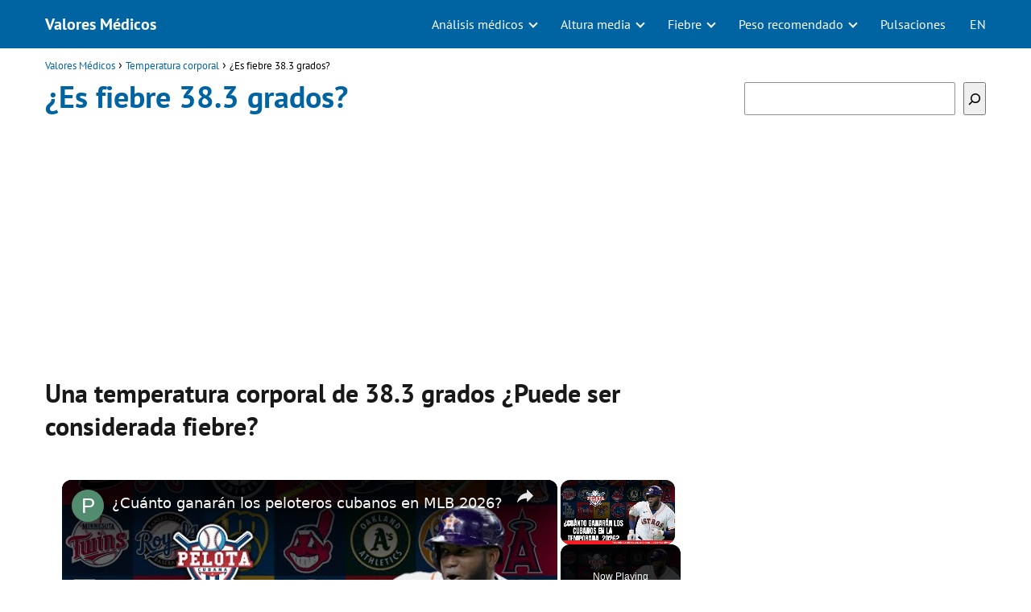

--- FILE ---
content_type: text/html; charset=UTF-8
request_url: https://www.valoresmedicos.com/temperatura-corporal/es-fiebre-38-3/
body_size: 14696
content:
<!DOCTYPE html><html lang="es"><head><meta charset="UTF-8"/>
<script>var __ezHttpConsent={setByCat:function(src,tagType,attributes,category,force,customSetScriptFn=null){var setScript=function(){if(force||window.ezTcfConsent[category]){if(typeof customSetScriptFn==='function'){customSetScriptFn();}else{var scriptElement=document.createElement(tagType);scriptElement.src=src;attributes.forEach(function(attr){for(var key in attr){if(attr.hasOwnProperty(key)){scriptElement.setAttribute(key,attr[key]);}}});var firstScript=document.getElementsByTagName(tagType)[0];firstScript.parentNode.insertBefore(scriptElement,firstScript);}}};if(force||(window.ezTcfConsent&&window.ezTcfConsent.loaded)){setScript();}else if(typeof getEzConsentData==="function"){getEzConsentData().then(function(ezTcfConsent){if(ezTcfConsent&&ezTcfConsent.loaded){setScript();}else{console.error("cannot get ez consent data");force=true;setScript();}});}else{force=true;setScript();console.error("getEzConsentData is not a function");}},};</script>
<script>var ezTcfConsent=window.ezTcfConsent?window.ezTcfConsent:{loaded:false,store_info:false,develop_and_improve_services:false,measure_ad_performance:false,measure_content_performance:false,select_basic_ads:false,create_ad_profile:false,select_personalized_ads:false,create_content_profile:false,select_personalized_content:false,understand_audiences:false,use_limited_data_to_select_content:false,};function getEzConsentData(){return new Promise(function(resolve){document.addEventListener("ezConsentEvent",function(event){var ezTcfConsent=event.detail.ezTcfConsent;resolve(ezTcfConsent);});});}</script>
<script>if(typeof _setEzCookies!=='function'){function _setEzCookies(ezConsentData){var cookies=window.ezCookieQueue;for(var i=0;i<cookies.length;i++){var cookie=cookies[i];if(ezConsentData&&ezConsentData.loaded&&ezConsentData[cookie.tcfCategory]){document.cookie=cookie.name+"="+cookie.value;}}}}
window.ezCookieQueue=window.ezCookieQueue||[];if(typeof addEzCookies!=='function'){function addEzCookies(arr){window.ezCookieQueue=[...window.ezCookieQueue,...arr];}}
addEzCookies([{name:"ezoab_511919",value:"mod1; Path=/; Domain=valoresmedicos.com; Max-Age=7200",tcfCategory:"store_info",isEzoic:"true",},{name:"ezosuibasgeneris-1",value:"d352b39c-e2b5-469b-5819-af801f955c6c; Path=/; Domain=valoresmedicos.com; Expires=Mon, 18 Jan 2027 11:41:22 UTC; Secure; SameSite=None",tcfCategory:"understand_audiences",isEzoic:"true",}]);if(window.ezTcfConsent&&window.ezTcfConsent.loaded){_setEzCookies(window.ezTcfConsent);}else if(typeof getEzConsentData==="function"){getEzConsentData().then(function(ezTcfConsent){if(ezTcfConsent&&ezTcfConsent.loaded){_setEzCookies(window.ezTcfConsent);}else{console.error("cannot get ez consent data");_setEzCookies(window.ezTcfConsent);}});}else{console.error("getEzConsentData is not a function");_setEzCookies(window.ezTcfConsent);}</script><script type="text/javascript" data-ezscrex='false' data-cfasync='false'>window._ezaq = Object.assign({"edge_cache_status":12,"edge_response_time":829,"url":"https://www.valoresmedicos.com/temperatura-corporal/es-fiebre-38-3/"}, typeof window._ezaq !== "undefined" ? window._ezaq : {});</script><script type="text/javascript" data-ezscrex='false' data-cfasync='false'>window._ezaq = Object.assign({"ab_test_id":"mod1"}, typeof window._ezaq !== "undefined" ? window._ezaq : {});window.__ez=window.__ez||{};window.__ez.tf={};</script><script type="text/javascript" data-ezscrex='false' data-cfasync='false'>window.ezDisableAds = true;</script>
<script data-ezscrex='false' data-cfasync='false' data-pagespeed-no-defer>var __ez=__ez||{};__ez.stms=Date.now();__ez.evt={};__ez.script={};__ez.ck=__ez.ck||{};__ez.template={};__ez.template.isOrig=true;__ez.queue=__ez.queue||function(){var e=0,i=0,t=[],n=!1,o=[],r=[],s=!0,a=function(e,i,n,o,r,s,a){var l=arguments.length>7&&void 0!==arguments[7]?arguments[7]:window,d=this;this.name=e,this.funcName=i,this.parameters=null===n?null:w(n)?n:[n],this.isBlock=o,this.blockedBy=r,this.deleteWhenComplete=s,this.isError=!1,this.isComplete=!1,this.isInitialized=!1,this.proceedIfError=a,this.fWindow=l,this.isTimeDelay=!1,this.process=function(){f("... func = "+e),d.isInitialized=!0,d.isComplete=!0,f("... func.apply: "+e);var i=d.funcName.split("."),n=null,o=this.fWindow||window;i.length>3||(n=3===i.length?o[i[0]][i[1]][i[2]]:2===i.length?o[i[0]][i[1]]:o[d.funcName]),null!=n&&n.apply(null,this.parameters),!0===d.deleteWhenComplete&&delete t[e],!0===d.isBlock&&(f("----- F'D: "+d.name),m())}},l=function(e,i,t,n,o,r,s){var a=arguments.length>7&&void 0!==arguments[7]?arguments[7]:window,l=this;this.name=e,this.path=i,this.async=o,this.defer=r,this.isBlock=t,this.blockedBy=n,this.isInitialized=!1,this.isError=!1,this.isComplete=!1,this.proceedIfError=s,this.fWindow=a,this.isTimeDelay=!1,this.isPath=function(e){return"/"===e[0]&&"/"!==e[1]},this.getSrc=function(e){return void 0!==window.__ezScriptHost&&this.isPath(e)&&"banger.js"!==this.name?window.__ezScriptHost+e:e},this.process=function(){l.isInitialized=!0,f("... file = "+e);var i=this.fWindow?this.fWindow.document:document,t=i.createElement("script");t.src=this.getSrc(this.path),!0===o?t.async=!0:!0===r&&(t.defer=!0),t.onerror=function(){var e={url:window.location.href,name:l.name,path:l.path,user_agent:window.navigator.userAgent};"undefined"!=typeof _ezaq&&(e.pageview_id=_ezaq.page_view_id);var i=encodeURIComponent(JSON.stringify(e)),t=new XMLHttpRequest;t.open("GET","//g.ezoic.net/ezqlog?d="+i,!0),t.send(),f("----- ERR'D: "+l.name),l.isError=!0,!0===l.isBlock&&m()},t.onreadystatechange=t.onload=function(){var e=t.readyState;f("----- F'D: "+l.name),e&&!/loaded|complete/.test(e)||(l.isComplete=!0,!0===l.isBlock&&m())},i.getElementsByTagName("head")[0].appendChild(t)}},d=function(e,i){this.name=e,this.path="",this.async=!1,this.defer=!1,this.isBlock=!1,this.blockedBy=[],this.isInitialized=!0,this.isError=!1,this.isComplete=i,this.proceedIfError=!1,this.isTimeDelay=!1,this.process=function(){}};function c(e,i,n,s,a,d,c,u,f){var m=new l(e,i,n,s,a,d,c,f);!0===u?o[e]=m:r[e]=m,t[e]=m,h(m)}function h(e){!0!==u(e)&&0!=s&&e.process()}function u(e){if(!0===e.isTimeDelay&&!1===n)return f(e.name+" blocked = TIME DELAY!"),!0;if(w(e.blockedBy))for(var i=0;i<e.blockedBy.length;i++){var o=e.blockedBy[i];if(!1===t.hasOwnProperty(o))return f(e.name+" blocked = "+o),!0;if(!0===e.proceedIfError&&!0===t[o].isError)return!1;if(!1===t[o].isComplete)return f(e.name+" blocked = "+o),!0}return!1}function f(e){var i=window.location.href,t=new RegExp("[?&]ezq=([^&#]*)","i").exec(i);"1"===(t?t[1]:null)&&console.debug(e)}function m(){++e>200||(f("let's go"),p(o),p(r))}function p(e){for(var i in e)if(!1!==e.hasOwnProperty(i)){var t=e[i];!0===t.isComplete||u(t)||!0===t.isInitialized||!0===t.isError?!0===t.isError?f(t.name+": error"):!0===t.isComplete?f(t.name+": complete already"):!0===t.isInitialized&&f(t.name+": initialized already"):t.process()}}function w(e){return"[object Array]"==Object.prototype.toString.call(e)}return window.addEventListener("load",(function(){setTimeout((function(){n=!0,f("TDELAY -----"),m()}),5e3)}),!1),{addFile:c,addFileOnce:function(e,i,n,o,r,s,a,l,d){t[e]||c(e,i,n,o,r,s,a,l,d)},addDelayFile:function(e,i){var n=new l(e,i,!1,[],!1,!1,!0);n.isTimeDelay=!0,f(e+" ...  FILE! TDELAY"),r[e]=n,t[e]=n,h(n)},addFunc:function(e,n,s,l,d,c,u,f,m,p){!0===c&&(e=e+"_"+i++);var w=new a(e,n,s,l,d,u,f,p);!0===m?o[e]=w:r[e]=w,t[e]=w,h(w)},addDelayFunc:function(e,i,n){var o=new a(e,i,n,!1,[],!0,!0);o.isTimeDelay=!0,f(e+" ...  FUNCTION! TDELAY"),r[e]=o,t[e]=o,h(o)},items:t,processAll:m,setallowLoad:function(e){s=e},markLoaded:function(e){if(e&&0!==e.length){if(e in t){var i=t[e];!0===i.isComplete?f(i.name+" "+e+": error loaded duplicate"):(i.isComplete=!0,i.isInitialized=!0)}else t[e]=new d(e,!0);f("markLoaded dummyfile: "+t[e].name)}},logWhatsBlocked:function(){for(var e in t)!1!==t.hasOwnProperty(e)&&u(t[e])}}}();__ez.evt.add=function(e,t,n){e.addEventListener?e.addEventListener(t,n,!1):e.attachEvent?e.attachEvent("on"+t,n):e["on"+t]=n()},__ez.evt.remove=function(e,t,n){e.removeEventListener?e.removeEventListener(t,n,!1):e.detachEvent?e.detachEvent("on"+t,n):delete e["on"+t]};__ez.script.add=function(e){var t=document.createElement("script");t.src=e,t.async=!0,t.type="text/javascript",document.getElementsByTagName("head")[0].appendChild(t)};__ez.dot=__ez.dot||{};__ez.queue.addFileOnce('/detroitchicago/boise.js', '/detroitchicago/boise.js?gcb=195-0&cb=5', true, [], true, false, true, false);__ez.queue.addFileOnce('/parsonsmaize/abilene.js', '/parsonsmaize/abilene.js?gcb=195-0&cb=e80eca0cdb', true, [], true, false, true, false);__ez.queue.addFileOnce('/parsonsmaize/mulvane.js', '/parsonsmaize/mulvane.js?gcb=195-0&cb=e75e48eec0', true, ['/parsonsmaize/abilene.js'], true, false, true, false);__ez.queue.addFileOnce('/detroitchicago/birmingham.js', '/detroitchicago/birmingham.js?gcb=195-0&cb=539c47377c', true, ['/parsonsmaize/abilene.js'], true, false, true, false);</script>
<script data-ezscrex="false" type="text/javascript" data-cfasync="false">window._ezaq = Object.assign({"ad_cache_level":0,"adpicker_placement_cnt":0,"ai_placeholder_cache_level":0,"ai_placeholder_placement_cnt":-1,"author":"Valores Médicos","domain":"valoresmedicos.com","domain_id":511919,"ezcache_level":1,"ezcache_skip_code":0,"has_bad_image":0,"has_bad_words":0,"is_sitespeed":0,"lt_cache_level":0,"publish_date":"2019-05-27","response_size":41782,"response_size_orig":36019,"response_time_orig":789,"template_id":5,"url":"https://www.valoresmedicos.com/temperatura-corporal/es-fiebre-38-3/","word_count":0,"worst_bad_word_level":0}, typeof window._ezaq !== "undefined" ? window._ezaq : {});__ez.queue.markLoaded('ezaqBaseReady');</script>
<script type='text/javascript' data-ezscrex='false' data-cfasync='false'>
window.ezAnalyticsStatic = true;

function analyticsAddScript(script) {
	var ezDynamic = document.createElement('script');
	ezDynamic.type = 'text/javascript';
	ezDynamic.innerHTML = script;
	document.head.appendChild(ezDynamic);
}
function getCookiesWithPrefix() {
    var allCookies = document.cookie.split(';');
    var cookiesWithPrefix = {};

    for (var i = 0; i < allCookies.length; i++) {
        var cookie = allCookies[i].trim();

        for (var j = 0; j < arguments.length; j++) {
            var prefix = arguments[j];
            if (cookie.indexOf(prefix) === 0) {
                var cookieParts = cookie.split('=');
                var cookieName = cookieParts[0];
                var cookieValue = cookieParts.slice(1).join('=');
                cookiesWithPrefix[cookieName] = decodeURIComponent(cookieValue);
                break; // Once matched, no need to check other prefixes
            }
        }
    }

    return cookiesWithPrefix;
}
function productAnalytics() {
	var d = {"pr":[6,3],"omd5":"93ad3e6c18d927efb935a7a1c6549fdb","nar":"risk score"};
	d.u = _ezaq.url;
	d.p = _ezaq.page_view_id;
	d.v = _ezaq.visit_uuid;
	d.ab = _ezaq.ab_test_id;
	d.e = JSON.stringify(_ezaq);
	d.ref = document.referrer;
	d.c = getCookiesWithPrefix('active_template', 'ez', 'lp_');
	if(typeof ez_utmParams !== 'undefined') {
		d.utm = ez_utmParams;
	}

	var dataText = JSON.stringify(d);
	var xhr = new XMLHttpRequest();
	xhr.open('POST','/ezais/analytics?cb=1', true);
	xhr.onload = function () {
		if (xhr.status!=200) {
            return;
		}

        if(document.readyState !== 'loading') {
            analyticsAddScript(xhr.response);
            return;
        }

        var eventFunc = function() {
            if(document.readyState === 'loading') {
                return;
            }
            document.removeEventListener('readystatechange', eventFunc, false);
            analyticsAddScript(xhr.response);
        };

        document.addEventListener('readystatechange', eventFunc, false);
	};
	xhr.setRequestHeader('Content-Type','text/plain');
	xhr.send(dataText);
}
__ez.queue.addFunc("productAnalytics", "productAnalytics", null, true, ['ezaqBaseReady'], false, false, false, true);
</script><base href="https://www.valoresmedicos.com/temperatura-corporal/es-fiebre-38-3/"/> <meta name="viewport" content="width=device-width, initial-scale=1.0, maximum-scale=2.0"/><meta name="robots" content="index, follow, max-image-preview:large, max-snippet:-1, max-video-preview:-1"/><link rel="dns-prefetch" href="https://www.googletagmanager.com"/><link rel="preconnect" href="https://www.googletagmanager.com" crossorigin=""/>  <title>¿Es fiebre 38.3 grados? • Temperatura corporal</title> <meta name="description" content="Descubre si un valor de 38.3 grados es fiebre o es un nivel normal de la temperatura corporal de tu cuerpo ¡Conoce los niveles adecuados de temperatura de tu cuerpo"/> <link rel="canonical" href="https://www.valoresmedicos.com/temperatura-corporal/es-fiebre-38-3/"/> <meta property="og:locale" content="es_ES"/> <meta property="og:type" content="article"/> <meta property="og:title" content="¿Es fiebre 38.3 grados? • Temperatura corporal"/> <meta property="og:description" content="Descubre si un valor de 38.3 grados es fiebre o es un nivel normal de la temperatura corporal de tu cuerpo ¡Conoce los niveles adecuados de temperatura de tu cuerpo"/> <meta property="og:url" content="https://www.valoresmedicos.com/temperatura-corporal/es-fiebre-38-3/"/> <meta property="og:site_name" content="Valores Médicos"/> <meta property="article:published_time" content="2019-05-27T14:26:57+00:00"/> <meta property="article:modified_time" content="2019-05-27T14:50:16+00:00"/> <meta property="og:image" content="https://www.valoresmedicos.com/wp-content/uploads/2019/05/valores-medicos-150x150.png"/> <meta name="author" content="Valores Médicos"/> <meta name="twitter:card" content="summary_large_image"/> <meta name="twitter:label1" content="Escrito por"/> <meta name="twitter:data1" content="Valores Médicos"/> <meta name="twitter:label2" content="Tiempo de lectura"/> <meta name="twitter:data2" content="1 minuto"/> <script type="application/ld+json" class="yoast-schema-graph">{"@context":"https://schema.org","@graph":[{"@type":"WebPage","@id":"https://www.valoresmedicos.com/temperatura-corporal/es-fiebre-38-3/","url":"https://www.valoresmedicos.com/temperatura-corporal/es-fiebre-38-3/","name":"¿Es fiebre 38.3 grados? • Temperatura corporal","isPartOf":{"@id":"https://www.valoresmedicos.com/#website"},"primaryImageOfPage":{"@id":"https://www.valoresmedicos.com/temperatura-corporal/es-fiebre-38-3/#primaryimage"},"image":{"@id":"https://www.valoresmedicos.com/temperatura-corporal/es-fiebre-38-3/#primaryimage"},"thumbnailUrl":"https://www.valoresmedicos.com/wp-content/uploads/2019/05/valores-medicos-150x150.png","datePublished":"2019-05-27T14:26:57+00:00","dateModified":"2019-05-27T14:50:16+00:00","author":{"@id":"https://www.valoresmedicos.com/#/schema/person/09cf45ff42566d5f3ba8dbb75babdd41"},"description":"Descubre si un valor de 38.3 grados es fiebre o es un nivel normal de la temperatura corporal de tu cuerpo ¡Conoce los niveles adecuados de temperatura de tu cuerpo","breadcrumb":{"@id":"https://www.valoresmedicos.com/temperatura-corporal/es-fiebre-38-3/#breadcrumb"},"inLanguage":"es","potentialAction":[{"@type":"ReadAction","target":["https://www.valoresmedicos.com/temperatura-corporal/es-fiebre-38-3/"]}]},{"@type":"ImageObject","inLanguage":"es","@id":"https://www.valoresmedicos.com/temperatura-corporal/es-fiebre-38-3/#primaryimage","url":"https://www.valoresmedicos.com/wp-content/uploads/2019/05/valores-medicos.png","contentUrl":"https://www.valoresmedicos.com/wp-content/uploads/2019/05/valores-medicos.png","width":454,"height":454},{"@type":"WebSite","@id":"https://www.valoresmedicos.com/#website","url":"https://www.valoresmedicos.com/","name":"Valores M&eacute;dicos","description":"","potentialAction":[{"@type":"SearchAction","target":{"@type":"EntryPoint","urlTemplate":"https://www.valoresmedicos.com/?s={search_term_string}"},"query-input":"required name=search_term_string"}],"inLanguage":"es"},{"@type":"Person","@id":"https://www.valoresmedicos.com/#/schema/person/09cf45ff42566d5f3ba8dbb75babdd41","name":"Valores Médicos","image":{"@type":"ImageObject","inLanguage":"es","@id":"https://www.valoresmedicos.com/#/schema/person/image/","url":"https://secure.gravatar.com/avatar/295a9e4999569f206d768f847e359635?s=96&d=mm&r=g","contentUrl":"https://secure.gravatar.com/avatar/295a9e4999569f206d768f847e359635?s=96&d=mm&r=g","caption":"Valores Médicos"},"url":"https://www.valoresmedicos.com/author/admin/"}]}</script> <link rel="stylesheet" id="wp-block-library-css" href="https://www.valoresmedicos.com/wp-includes/css/dist/block-library/style.min.css?ver=6.5.7" type="text/css" media="all"/><style id="classic-theme-styles-inline-css" type="text/css">/*! This file is auto-generated */.wp-block-button__link{color:#fff;background-color:#32373c;border-radius:9999px;box-shadow:none;text-decoration:none;padding:calc(.667em + 2px) calc(1.333em + 2px);font-size:1.125em}.wp-block-file__button{background:#32373c;color:#fff;text-decoration:none}</style><link rel="stylesheet" id="asap-style-css" href="https://www.valoresmedicos.com/wp-content/themes/asap/assets/css/main.min.css?ver=02220923" type="text/css" media="all"/><style id="asap-style-inline-css" type="text/css">body {font-family: 'PT Sans', sans-serif !important;background: #FFFFFF;font-weight: 400 !important;}h1,h2,h3,h4,h5,h6 {font-family: 'PT Sans', sans-serif !important;font-weight: 700;line-height: 1.3;}h1 {color:#0064a3}h2,h5,h6{color:#181818}h3{color:#181818}h4{color:#181818}.article-loop p,.article-loop-featured p,.article-loop h2,.article-loop h3,.article-loop h4,.article-loop-featured h2,.article-loop-featured h3,.article-loop span.entry-title, .related-posts p,.last-post-sidebar p,.woocommerce-loop-product__title {font-family: 'PT Sans', sans-serif !important;font-size: 18px !important;font-weight: 400 !important;}.article-loop .show-extract p,.article-loop .show-extract span {font-family: 'PT Sans', sans-serif !important;font-weight: 400 !important;}a {color: #0064a3;}.the-content .post-index span,.des-category .post-index span {font-size:18px;}.the-content .post-index li,.the-content .post-index a,.des-category .post-index li,.des-category .post-index a,.comment-respond > p > span > a,.asap-pros-cons-title span,.asap-pros-cons ul li span,.woocommerce #reviews #comments ol.commentlist li .comment-text p,.woocommerce #review_form #respond p,.woocommerce .comment-reply-title,.woocommerce form .form-row label, .woocommerce-page form .form-row label {font-size: calc(18px - 2px);}.content-tags a,.tagcloud a {border:1px solid #0064a3;}.content-tags a:hover,.tagcloud a:hover {color: #0064a399;}p,.the-content ul li,.the-content ol li {color: #181818;font-size: 18px;line-height: 1.6;}.comment-author cite,.primary-sidebar ul li a,.woocommerce ul.products li.product .price,span.asap-author,.content-cluster .show-extract span {color: #181818;}.comment-body p,#commentform input,#commentform textarea{font-size: calc(18px - 2px);}.social-title {font-size: calc(18px - 3px);}.breadcrumb a,.breadcrumb span,.woocommerce .woocommerce-breadcrumb {font-size: calc(18px - 5px);}.content-footer p,.content-footer li,.search-header input:not([type=submit]):not([type=radio]):not([type=checkbox]):not([type=file]) {font-size: calc(18px - 4px) !important;}.search-header input:not([type=submit]):not([type=radio]):not([type=checkbox]):not([type=file]) {border:1px solid #FFFFFF26 !important;}h1 {font-size: 38px;}h2 {font-size: 32px;}h3 {font-size: 28px;}h4 {font-size: 23px;}.site-header,#cookiesbox {background: #0064a3;}.site-header-wc a span.count-number {border:1px solid #FFFFFF;}.content-footer {background: #0064a3;}.comment-respond > p,.area-comentarios ol > p,.error404 .content-loop p + p,.search .content-loop .search-home + p {border-bottom:1px solid #0064a3}.pagination a,.nav-links a,.woocommerce #respond input#submit,.woocommerce a.button, .woocommerce button.button,.woocommerce input.button,.woocommerce #respond input#submit.alt,.woocommerce a.button.alt,.woocommerce button.button.alt,.woocommerce input.button.alt,.wpcf7-form input.wpcf7-submit {background: #0064a3;color: #FFFFFF !important;}.woocommerce div.product .woocommerce-tabs ul.tabs li.active {border-bottom: 2px solid #0064a3;}.pagination a:hover,.nav-links a:hover {background: #0064a3B3;}.article-loop a span.entry-title{color:#181818 !important;}.article-loop a:hover p,.article-loop a:hover h2,.article-loop a:hover h3,.article-loop a:hover span.entry-title {color: #0064a3 !important;}.article-loop.custom-links a:hover span.entry-title,.asap-loop-horizontal .article-loop a:hover span.entry-title {color: #181818 !important;}#commentform input,#commentform textarea {border: 2px solid #0064a3;font-weight: 400 !important;}.content-loop {max-width: 1200px;}.site-header-content,.site-header-content-top {max-width: 1200px;}.content-footer {max-width: calc(1200px - 32px); }.content-footer-social {background: #0064a31A;}.content-single {max-width: 1200px;}.content-page {max-width: 1200px;}.content-wc {max-width: 980px;}.reply a,.go-top {background: #0064a3;color: #FFFFFF;}.reply a {border: 2px solid #0064a3;}#commentform input[type=submit] {background: #0064a3;color: #FFFFFF;}.site-header a,header,header label {color: #FFFFFF;}.content-footer a,.content-footer p,.content-footer .widget-area {color: #FFFFFF;}header .line {background: #FFFFFF;}.site-logo img {max-width: 160px;width:100%;}.content-footer .logo-footer img {max-width: 160px;}.search-header {margin-left: 0px;}.primary-sidebar {width:300px;}p.sidebar-title,.comment-respond > p,.area-comentarios ol > p,.asap-subtitle {font-size:calc(18px + 2px);}.popular-post-sidebar ol a {color:#181818;font-size:calc(18px - 2px);}.popular-post-sidebar ol li:before,.primary-sidebar div ul li:before {border-color: #0064a3;}.search-form input[type=submit] {background:#0064a3;}.search-form {border:2px solid #0064a3;}.sidebar-title:after,.archive .content-loop h1:after {background:#0064a3;}.single-nav .nav-prev a:before, .single-nav .nav-next a:before {border-color:#0064a3;}.single-nav a {color:#181818;font-size:calc(18px - 3px);}.the-content .post-index {border-top:2px solid #0064a3;}.the-content .post-index #show-table {color:#0064a3;font-size: calc(18px - 3px);font-weight: 400;}.the-content .post-index .btn-show {font-size: calc(18px - 3px) !important;}.search-header form {width:200px;}.site-header .site-header-wc svg {stroke:#FFFFFF;}.item-featured {color:#FFFFFF;background:#f16028;}.checkbox .check-table svg {stroke:#0064a3;}.article-loop .article-image,.article-loop a p,.article-loop img,.article-image-featured,input,textarea,a { transition:all .2s; }.article-loop:hover .article-image,.article-loop:hover img{transform:scale(1.05) }@media(max-width:480px) {h1,.archive .content-loop h1 {font-size: calc(38px - 8px);}h2 {font-size: calc(32px - 4px);}h3 {font-size: calc(28px - 4px);}}@media(min-width:1050px) {.content-thin {width: calc(95% - 300px);}#menu>ul {font-size: calc(18px - 2px);} #menu ul .menu-item-has-children:after {border: solid #FFFFFF;border-width: 0 2px 2px 0;}}@media(max-width:1050px) {#menu ul li .sub-menu li a:hover { color:#0064a3 !important;}#menu ul>li ul>li>a{font-size: calc(18px - 2px);}}.item-featured {margin-top:10px;} .asap-box-design .last-post-sidebar .article-content { min-height:140px;}.asap-box-design .last-post-sidebar .article-loop {margin-bottom:.85rem !important;} .asap-box-design .last-post-sidebar article:last-child { margin-bottom:2rem !important;}.asap-date-loop {font-size: calc(18px - 5px) !important;text-align:center;}.the-content h2:before,.the-content h2 span:before {margin-top: -70px;height: 70px; }.content-footer .widget-area {padding-right:2rem;}footer {background: #0064a3;}.content-footer {padding:20px;}.content-footer p.widget-title {margin-bottom:10px;}.content-footer .logo-footer {width:100%;align-items:flex-start;}.content-footer-social {width: 100%;}.content-single,content-page {margin-bottom:2rem;}.content-footer-social > div {max-width: calc(1200px - 32px);margin:0 auto;}@media (min-width:1050px) {.content-footer {padding:30px 0;}.content-footer .logo-footer {margin:0 1rem 0 0 !important;padding-right:2rem !important;}}@media (max-width:1050px) {.content-footer .logo-footer {margin:0 0 1rem 0 !important;}.content-footer .widget-area {margin-top:2rem !important;}}</style>  <style id="custom-logo-css" type="text/css"> .site-title, .site-description { position: absolute; clip: rect(1px, 1px, 1px, 1px); } </style> <link rel="alternate" type="application/json+oembed" href="https://www.valoresmedicos.com/wp-json/oembed/1.0/embed?url=https%3A%2F%2Fwww.valoresmedicos.com%2Ftemperatura-corporal%2Fes-fiebre-38-3%2F"/><link rel="alternate" type="text/xml+oembed" href="https://www.valoresmedicos.com/wp-json/oembed/1.0/embed?url=https%3A%2F%2Fwww.valoresmedicos.com%2Ftemperatura-corporal%2Fes-fiebre-38-3%2F&amp;format=xml"/><meta name="theme-color" content="#0064a3"/><style>@font-face { font-family: "PT Sans"; font-style: normal; font-weight: 400; src: local(""), url("https://www.valoresmedicos.com/wp-content/themes/asap/assets/fonts/pt-sans-400.woff2") format("woff2"), url("https://www.valoresmedicos.com/wp-content/themes/asap/assets/fonts/pt-sans-400.woff") format("woff"); font-display: swap; } @font-face { font-family: "PT Sans"; font-style: normal; font-weight: 700; src: local(""), url("https://www.valoresmedicos.com/wp-content/themes/asap/assets/fonts/pt-sans-700.woff2") format("woff2"), url("https://www.valoresmedicos.com/wp-content/themes/asap/assets/fonts/pt-sans-700.woff") format("woff"); font-display: swap; } </style><script type="application/ld+json"> {"@context":"http:\/\/schema.org","@type":"Organization","name":"Valores M&eacute;dicos","alternateName":"Valores M&eacute;dicos","url":"https:\/\/www.valoresmedicos.com"}</script> <script type="application/ld+json"> {"@context":"https:\/\/schema.org","@type":"Article","mainEntityOfPage":{"@type":"WebPage","@id":"https:\/\/www.valoresmedicos.com\/temperatura-corporal\/es-fiebre-38-3\/"},"headline":"\u00bfEs fiebre 38.3 grados?","author":{"@type":"Person","name":"Valores M\u00e9dicos","sameAs":"https:\/\/www.valoresmedicos.com\/author\/admin\/"},"publisher":{"@type":"Organization","name":"Valores M&eacute;dicos"},"datePublished":"2019-05-27 14:26","dateModified":"2019-05-27 14:50"} </script> <style> /* max width for mobile: 480px */ @media (max-width: 480px) { img.hide-on-mobile { display: none !important; } } </style> <script async="" src="https://www.googletagmanager.com/gtag/js?id=UA-141010477-1"></script><script> window.dataLayer = window.dataLayer || []; function gtag(){dataLayer.push(arguments);} gtag('js', new Date()); gtag('config', 'UA-141010477-1');</script><script async="" src="https://pagead2.googlesyndication.com/pagead/js/adsbygoogle.js?client=ca-pub-3284338939250131" crossorigin="anonymous"></script><meta name="author" content="Valores Médicos"/><meta name="publisher" content="Valores Médicos"/><link rel="icon" href="https://www.valoresmedicos.com/wp-content/uploads/2019/05/cropped-valores-medicos-app-32x32.png" sizes="32x32"/><link rel="icon" href="https://www.valoresmedicos.com/wp-content/uploads/2019/05/cropped-valores-medicos-app-192x192.png" sizes="192x192"/><link rel="apple-touch-icon" href="https://www.valoresmedicos.com/wp-content/uploads/2019/05/cropped-valores-medicos-app-180x180.png"/><meta name="msapplication-TileImage" content="https://www.valoresmedicos.com/wp-content/uploads/2019/05/cropped-valores-medicos-app-270x270.png"/><link rel="preload" href="https://fonts.googleapis.com/css2?family=PT+Sans:wght@400;700&amp;display=swap" as="script"/><link rel="preload" href="https://www.valoresmedicos.com/wp-includes/css/dist/block-library/style.min.css?ver=6.5.7" as="style"/><link rel="preload" href="https://www.valoresmedicos.com/wp-content/themes/asap/assets/css/main.min.css?ver=02220923" as="style"/> <style type="text/css" id="wp-custom-css"> .content-footer-social {background: transparent;text-align: center;}.button { border: 2px solid #333!important; padding: 5px 10px; display: block;margin: 30px 20%; text-align: center; width: auto; background-color:#0064a3; color: #fff; font-size: 16px; border-radius: 5px; font-weight: 600;}.columnas { -webkit-column-count: 3; -moz-column-count: 3; column-count: 3; line-height: 2em;}@media only screen and (max-width: 600px) {.columnas6 { -webkit-column-count: 4; -moz-column-count: 4; column-count: 4; line-height: 2em;}}@media only screen and (min-width: 601px) {.columnas6 { -webkit-column-count: 6; -moz-column-count: 6; column-count: 6; line-height: 2em;}}.primary-sidebar {margin-top: 2rem;}.one_third {line-height: 1.7;}.content-footer .widget-content-footer {line-height: 2;text-align: center;}.site-name {font-weight: 700;}.wp-block-search.wp-block-search__button-inside .wp-block-search__inside-wrapper { width: 100%!important;}table tr:nth-child(even) {background-color: #f2f2f2;text-align: center;height: 15pt;text-align: center;}table tr:nth-child(odd) {background-color: #fff;text-align: center;height: 15pt;text-align: center;}#content tr {vertical-align: top;border-top: 1px solid transparent;padding: 3px 24px;vertical-align: top;}table tr:nth-child(1) { font-weight: bold; font-weight: bold;color: #fff;background-color:#0064a3;} .sidebbar_links {margin-bottom: 2rem; line-height: 1.8rem; font-size: 15px; text-align: center;}@media only screen and (max-width: 600px) {.columnas_footer { -webkit-column-count: 3; -moz-column-count: 3; column-count: 3; line-height: 2em; font-size: 14px;}}@media only screen and (min-width: 601px) {.columnas_footer { -webkit-column-count: 6; -moz-column-count: 6; column-count: 6; line-height: 2em; font-size: 14px;}}.single-nav {margin-bottom: 1.5rem;margin-top: 2rem;}.h3_footer { font-size: 21px; background-color: #222; color: white; padding: 0.5rem; margin-bottom: 1rem;}h1 {margin-bottom: 1rem;}#cookiesbox a { text-decoration: underline;}#cookiesbox { background: #fdfdfd; border: solid 1px #b1b1b1; padding: 1rem; text-align: center;}.the-content h2 {margin-top: 1.5rem!important;}#cookiesbox button { background: #0064a3; color: #fff;}#cookiesbox p:nth-child(2) { margin-top: 1rem;}.aligncenter {margin-top: 1.1rem;} </style> <script type='text/javascript'>
var ezoTemplate = 'orig_site';
var ezouid = '1';
var ezoFormfactor = '1';
</script><script data-ezscrex="false" type='text/javascript'>
var soc_app_id = '0';
var did = 511919;
var ezdomain = 'valoresmedicos.com';
var ezoicSearchable = 1;
</script>
<script async data-ezscrex="false" data-cfasync="false" src="//www.humix.com/video.js"></script></head> <body class="single postid-1525"> <header class="site-header"> <div class="site-header-content"> <div class="site-name"> <a href="https://www.valoresmedicos.com/">Valores Médicos</a> </div> <div> <input type="checkbox" id="btn-menu"/> <label id="nav-icon" for="btn-menu"> <div class="circle nav-icon"> <span class="line top"></span> <span class="line middle"></span> <span class="line bottom"></span> </div> </label> <nav id="menu" itemscope="itemscope" itemtype="http://schema.org/SiteNavigationElement" role="navigation"> <ul id="menu-superior" class="header-menu"><li id="menu-item-12261" class="menu-item menu-item-type-custom menu-item-object-custom menu-item-has-children menu-item-12261"><a itemprop="url">Análisis médicos</a><ul class="sub-menu"> <li id="menu-item-9299" class="menu-item menu-item-type-taxonomy menu-item-object-category menu-item-9299"><a href="https://www.valoresmedicos.com/acido-urico/" itemprop="url">Ácido úrico</a></li> <li id="menu-item-9293" class="menu-item menu-item-type-taxonomy menu-item-object-category menu-item-has-children menu-item-9293"><a href="https://www.valoresmedicos.com/colesteroles/" itemprop="url">Colesterol</a> <ul class="sub-menu"> <li id="menu-item-9301" class="menu-item menu-item-type-custom menu-item-object-custom menu-item-9301"><a href="https://www.valoresmedicos.com/tag/colesterol-bueno/" itemprop="url">Bueno</a></li> <li id="menu-item-9302" class="menu-item menu-item-type-custom menu-item-object-custom menu-item-9302"><a href="https://www.valoresmedicos.com/tag/colesterol-malo/" itemprop="url">Malo</a></li> <li id="menu-item-9303" class="menu-item menu-item-type-custom menu-item-object-custom menu-item-9303"><a href="https://www.valoresmedicos.com/tag/colesterol-total/" itemprop="url">Total</a></li> <li id="menu-item-9304" class="menu-item menu-item-type-custom menu-item-object-custom menu-item-9304"><a href="https://www.valoresmedicos.com/tag/trigliceridos/" itemprop="url">Triglicéridos</a></li> </ul></li> <li id="menu-item-9294" class="menu-item menu-item-type-taxonomy menu-item-object-category menu-item-has-children menu-item-9294"><a href="https://www.valoresmedicos.com/glucemia-basal/" itemprop="url">Glucosa</a> <ul class="sub-menu"> <li id="menu-item-11128" class="menu-item menu-item-type-custom menu-item-object-custom menu-item-11128"><a href="https://www.valoresmedicos.com/tag/ayunas/" itemprop="url">Ayunas</a></li> </ul></li> <li id="menu-item-9297" class="menu-item menu-item-type-taxonomy menu-item-object-category menu-item-9297"><a href="https://www.valoresmedicos.com/hgb/" itemprop="url">Hemoglobina</a></li> <li id="menu-item-9296" class="menu-item menu-item-type-taxonomy menu-item-object-category menu-item-9296"><a href="https://www.valoresmedicos.com/presion-arterial/" itemprop="url">Tensión</a></li></ul></li><li id="menu-item-11774" class="menu-item menu-item-type-taxonomy menu-item-object-category menu-item-has-children menu-item-11774"><a href="https://www.valoresmedicos.com/altura-media/" itemprop="url">Altura media</a><ul class="sub-menu"> <li id="menu-item-11845" class="menu-item menu-item-type-custom menu-item-object-custom menu-item-11845"><a href="https://www.valoresmedicos.com/tag/altura-bebes/" itemprop="url">Bebés</a></li> <li id="menu-item-11796" class="menu-item menu-item-type-custom menu-item-object-custom menu-item-11796"><a href="https://www.valoresmedicos.com/tag/altura-hombres/" itemprop="url">Hombres</a></li> <li id="menu-item-11797" class="menu-item menu-item-type-custom menu-item-object-custom menu-item-11797"><a href="https://www.valoresmedicos.com/tag/altura-mujeres/" itemprop="url">Mujeres</a></li> <li id="menu-item-11800" class="menu-item menu-item-type-custom menu-item-object-custom menu-item-11800"><a href="https://www.valoresmedicos.com/tag/altura-ninos/" itemprop="url">Niños</a></li> <li id="menu-item-11798" class="menu-item menu-item-type-custom menu-item-object-custom menu-item-11798"><a href="https://www.valoresmedicos.com/tag/altura-paises/" itemprop="url">Paises</a></li></ul></li><li id="menu-item-9295" class="menu-item menu-item-type-taxonomy menu-item-object-category current-post-ancestor current-menu-parent current-post-parent menu-item-has-children menu-item-9295"><a href="https://www.valoresmedicos.com/temperatura-corporal/" itemprop="url">Fiebre</a><ul class="sub-menu"> <li id="menu-item-11129" class="menu-item menu-item-type-custom menu-item-object-custom menu-item-11129"><a href="https://www.valoresmedicos.com/tag/adultos/" itemprop="url">Adultos</a></li> <li id="menu-item-11130" class="menu-item menu-item-type-custom menu-item-object-custom menu-item-11130"><a href="https://www.valoresmedicos.com/tag/ninos/" itemprop="url">Niños</a></li></ul></li><li id="menu-item-9300" class="menu-item menu-item-type-taxonomy menu-item-object-category menu-item-has-children menu-item-9300"><a href="https://www.valoresmedicos.com/peso-recomendado/" itemprop="url">Peso recomendado</a><ul class="sub-menu"> <li id="menu-item-11909" class="menu-item menu-item-type-custom menu-item-object-custom menu-item-11909"><a href="https://www.valoresmedicos.com/tag/peso-bebes/" itemprop="url">Bebés</a></li> <li id="menu-item-13686" class="menu-item menu-item-type-post_type menu-item-object-page menu-item-13686"><a href="https://www.valoresmedicos.com/peso-promedio-segun-altura-edad/" itemprop="url">Edad</a></li> <li id="menu-item-11809" class="menu-item menu-item-type-custom menu-item-object-custom menu-item-11809"><a href="https://www.valoresmedicos.com/tag/peso-hombre/" itemprop="url">Hombre</a></li> <li id="menu-item-11810" class="menu-item menu-item-type-custom menu-item-object-custom menu-item-11810"><a href="https://www.valoresmedicos.com/tag/peso-mujer/" itemprop="url">Mujer</a></li> <li id="menu-item-11808" class="menu-item menu-item-type-custom menu-item-object-custom menu-item-11808"><a href="https://www.valoresmedicos.com/tag/peso/" itemprop="url">Según altura</a></li></ul></li><li id="menu-item-9298" class="menu-item menu-item-type-taxonomy menu-item-object-category menu-item-9298"><a href="https://www.valoresmedicos.com/latidos-corazon-minuto/" itemprop="url">Pulsaciones</a></li><li id="menu-item-12277" class="menu-item menu-item-type-custom menu-item-object-custom menu-item-12277"><a href="https://www.valoresmedicos.com/en/" itemprop="url">EN</a></li></ul> </nav> </div> </div> </header><main class="content-single"> <article class="content-thin"> <div role="navigation" aria-label="Breadcrumbs" class="breadcrumb-trail breadcrumbs" itemprop="breadcrumb"><ul class="breadcrumb" itemscope="" itemtype="http://schema.org/BreadcrumbList"><meta name="numberOfItems" content="3"/><meta name="itemListOrder" content="Ascending"/><li itemprop="itemListElement" itemscope="" itemtype="http://schema.org/ListItem" class="trail-item trail-begin"><a href="https://www.valoresmedicos.com/" rel="home" itemprop="item"><span itemprop="name">Valores Médicos</span></a><meta itemprop="position" content="1"/></li><li itemprop="itemListElement" itemscope="" itemtype="http://schema.org/ListItem" class="trail-item"><a href="https://www.valoresmedicos.com/temperatura-corporal/" itemprop="item"><span itemprop="name">Temperatura corporal</span></a><meta itemprop="position" content="2"/></li><li itemprop="itemListElement" itemscope="" itemtype="http://schema.org/ListItem" class="trail-item trail-end"><span itemprop="name">¿Es fiebre 38.3 grados?</span><meta itemprop="position" content="3"/></li></ul></div> <h1>¿Es fiebre 38.3 grados?</h1> <div class="ads-asap ads-asap-aligncenter"> <script async="" src="https://pagead2.googlesyndication.com/pagead/js/adsbygoogle.js?client=ca-pub-3284338939250131" crossorigin="anonymous"></script><ins class="adsbygoogle" style="display:block; min-height: 300px" data-ad-client="ca-pub-3284338939250131" data-ad-slot="2015444270" data-ad-format="auto" data-full-width-responsive="true"></ins><script> (adsbygoogle = window.adsbygoogle || []).push({});</script> </div> <div class="the-content"> <h2>Una temperatura corporal de 38.3 grados ¿Puede ser considerada fiebre?</h2><p>Si al tomarnos la temperatura corporal tenemos <strong>38.3 grados</strong>, es sinónimo de <strong>febrícula</strong>. En este caso, si se debe considerarse como <strong>fiebre</strong> al estar por encima de los valores normales que debe tener el cuerpo humano.</p><div id="ezoic-pub-ad-placeholder-104" data-inserter-version="2"></div><h3>Síntomas de una temperatura corporal de 38.3 grados</h3><p>Sudor acompañado, con taquicardias y disnea. Puede surgir la sensación de agotamiento.</p><h3>¿Una temperatura corporal de 38.3 es siempre considerada febrícula?</h3><p>No tiene porque ser así, ya que dependerá del termómetro utilizado para medir la temperatura y la tipología del paciente. En el caso de un sujeto adulto que se la ha tomado la temperatura con un <strong>termómetro axilar</strong> y presenta unos niveles de 38.3 grados, en este caso es febrícula.</p><div id="ezoic-pub-ad-placeholder-112" data-inserter-version="2"></div><div id="ezoic-pub-ad-placeholder-175" data-inserter-version="2"></div><p>Si estos resultados se dan con otros tipos de termómetros (rectal, bucal, auditivo…) u otro tipo de paciente (bebes o niños), puede existir una variación de décimas o grados en los parámetros que <strong>se consideran como fiebre, </strong>como parámetros normales o como hipotermia. Por ello, siempre se recomienda que se acuda a un médico para obtener un diagnóstico 100% fiable.</p><p>Esta es una web informativa y que tiene como finalidad informar de que significan los diferentes parámetros que puede tener el cuerpo humano. Determinar la existencia de fiebre o no debe ser evaluado por un profesional sanitario.</p><p><img loading="lazy" loading="-" decoding="async" class="size-medium wp-image-6 aligncenter" src="https://www.valoresmedicos.com/wp-content/uploads/2019/05/valores-medicos-150x150.png" alt="fiebre 38.3" width="150" height="150" srcset="https://www.valoresmedicos.com/wp-content/uploads/2019/05/valores-medicos-150x150.png 150w, https://www.valoresmedicos.com/wp-content/uploads/2019/05/valores-medicos-300x300.png 300w, https://www.valoresmedicos.com/wp-content/uploads/2019/05/valores-medicos-350x350.png 350w, https://www.valoresmedicos.com/wp-content/uploads/2019/05/valores-medicos.png 454w" sizes="(max-width: 150px) 100vw, 150px"/></p><div id="ezoic-pub-ad-placeholder-113" data-inserter-version="2"></div> </div> <ul class="single-nav"> <li class="nav-prev"> <a href="https://www.valoresmedicos.com/temperatura-corporal/es-fiebre-40/">¿Es fiebre 40 grados?</a> </li> <li class="nav-next"> <a href="https://www.valoresmedicos.com/temperatura-corporal/es-fiebre-37-9/"> ¿Es fiebre 37.9 grados? </a> </li> </ul> <div class="ads-asap ads-asap-aligncenter"> <script async="" src="https://pagead2.googlesyndication.com/pagead/js/adsbygoogle.js?client=ca-pub-3284338939250131" crossorigin="anonymous"></script><ins class="adsbygoogle" style="display:block" data-ad-client="ca-pub-3284338939250131" data-ad-slot="6572976274" data-ad-format="auto" data-full-width-responsive="true"></ins><script> (adsbygoogle = window.adsbygoogle || []).push({});</script> </div> <div id="comentarios" class="area-comentarios"> </div> </article> <aside id="primary-sidebar" class="primary-sidebar widget-area" role="complementary"> <div><form role="search" method="get" action="https://www.valoresmedicos.com/" class="wp-block-search__button-outside wp-block-search__icon-button wp-block-search"><label class="wp-block-search__label screen-reader-text" for="wp-block-search__input-1">Buscar</label><div class="wp-block-search__inside-wrapper "><input class="wp-block-search__input" id="wp-block-search__input-1" type="search" name="s" required=""/><button aria-label="Buscar" class="wp-block-search__button has-icon wp-element-button" type="submit"><svg class="search-icon" viewBox="0 0 24 24" width="24" height="24"> <path d="M13 5c-3.3 0-6 2.7-6 6 0 1.4.5 2.7 1.3 3.7l-3.8 3.8 1.1 1.1 3.8-3.8c1 .8 2.3 1.3 3.7 1.3 3.3 0 6-2.7 6-6S16.3 5 13 5zm0 10.5c-2.5 0-4.5-2-4.5-4.5s2-4.5 4.5-4.5 4.5 2 4.5 4.5-2 4.5-4.5 4.5z"></path> </svg></button></div></form></div> <div class="ads-asap ads-asap-aligncenter sticky"> <script async="" src="https://pagead2.googlesyndication.com/pagead/js/adsbygoogle.js?client=ca-pub-3284338939250131" crossorigin="anonymous"></script><ins class="adsbygoogle" style="display:block" data-ad-client="ca-pub-3284338939250131" data-ad-slot="6572976274" data-ad-format="auto" data-full-width-responsive="true"></ins><script> (adsbygoogle = window.adsbygoogle || []).push({});</script> </div> </aside> </main> <div class="footer-breadcrumb"> <div class="breadcrumb-trail breadcrumbs"><ul class="breadcrumb"><li><a href="https://www.valoresmedicos.com/" rel="home" itemprop="item"><span itemprop="name">Valores Médicos</span></a></li><li><a href="https://www.valoresmedicos.com/temperatura-corporal/" itemprop="item"><span itemprop="name">Temperatura corporal</span></a></li><li><span itemprop="name">¿Es fiebre 38.3 grados?</span></li></ul></div> </div> <span class="go-top"><span>Subir</span><i class="arrow arrow-up"></i></span> <footer> <div class="content-footer"> <div class="widget-content-footer"> <div class="widget-area"><a href="https://www.valoresmedicos.com/altura-promedio-paises-mundo/">Altura por países</a><br/><a href="https://www.valoresmedicos.com/peso-promedio-segun-altura-de-una-persona-adulta/">Peso según altura</a><br/></div> <div class="widget-area"><a href="https://www.valoresmedicos.com/nivel-glucosa-ayunas/">Niveles de azucar en ayunas</a><br/><a href="https://www.valoresmedicos.com/nivel-glucosa-sangre/">Niveles de azucar antes de comer</a><br/></div> <div class="widget-area"><a href="https://www.valoresmedicos.com/fiebres-adultos/">Fiebre en adultos</a><br/><a href="https://www.valoresmedicos.com/fiebres-ninos/">Fiebre en niños</a><br/></div> <div class="widget-area"><a href="https://www.valoresmedicos.com/tension-arterial/">Tensión arterial</a><br/><a href="https://g.ezoic.net/privacy/valoresmedicos.com" rel="nofollow" target="_blank">Política de privacidad</a></div> </div> </div> </footer> <script type="text/javascript" src="https://www.valoresmedicos.com/wp-includes/js/jquery/jquery.min.js?ver=3.7.1&#39; defer onload=&#39;" id="jquery-core-js"></script><script type="text/javascript" src="https://www.valoresmedicos.com/wp-includes/js/jquery/jquery-migrate.min.js?ver=3.4.1&#39; defer onload=&#39;" id="jquery-migrate-js"></script><script type="text/javascript" src="https://www.valoresmedicos.com/wp-content/themes/asap/assets/js/asap.min.js?ver=07210623&#39; defer onload=&#39;" id="asap-scripts-js"></script><div id="ezoic-pub-ad-placeholder-164" data-inserter-version="-1"></div> <script> (function( w ){ "use strict"; // rel=preload support test if( !w.loadCSS ){ w.loadCSS = function(){}; } // define on the loadCSS obj var rp = loadCSS.relpreload = {}; // rel=preload feature support test // runs once and returns a function for compat purposes rp.support = (function(){ var ret; try { ret = w.document.createElement( "link" ).relList.supports( "preload" ); } catch (e) { ret = false; } return function(){ return ret; }; })(); // if preload isn't supported, get an asynchronous load by using a non-matching media attribute // then change that media back to its intended value on load rp.bindMediaToggle = function( link ){ // remember existing media attr for ultimate state, or default to 'all' var finalMedia = link.media || "all"; function enableStylesheet(){ // unbind listeners if( link.addEventListener ){ link.removeEventListener( "load", enableStylesheet ); } else if( link.attachEvent ){ link.detachEvent( "onload", enableStylesheet ); } link.setAttribute( "onload", null ); link.media = finalMedia; } // bind load handlers to enable media if( link.addEventListener ){ link.addEventListener( "load", enableStylesheet ); } else if( link.attachEvent ){ link.attachEvent( "onload", enableStylesheet ); } // Set rel and non-applicable media type to start an async request // note: timeout allows this to happen async to let rendering continue in IE setTimeout(function(){ link.rel = "stylesheet"; link.media = "only x"; }); // also enable media after 3 seconds, // which will catch very old browsers (android 2.x, old firefox) that don't support onload on link setTimeout( enableStylesheet, 3000 ); }; // loop through link elements in DOM rp.poly = function(){ // double check this to prevent external calls from running if( rp.support() ){ return; } var links = w.document.getElementsByTagName( "link" ); for( var i = 0; i < links.length; i++ ){ var link = links[ i ]; // qualify links to those with rel=preload and as=style attrs if( link.rel === "preload" && link.getAttribute( "as" ) === "style" && !link.getAttribute( "data-loadcss" ) ){ // prevent rerunning on link link.setAttribute( "data-loadcss", true ); // bind listeners to toggle media back rp.bindMediaToggle( link ); } } }; // if unsupported, run the polyfill if( !rp.support() ){ // run once at least rp.poly(); // rerun poly on an interval until onload var run = w.setInterval( rp.poly, 500 ); if( w.addEventListener ){ w.addEventListener( "load", function(){ rp.poly(); w.clearInterval( run ); } ); } else if( w.attachEvent ){ w.attachEvent( "onload", function(){ rp.poly(); w.clearInterval( run ); } ); } } // commonjs if( typeof exports !== "undefined" ){ exports.loadCSS = loadCSS; } else { w.loadCSS = loadCSS; }}( typeof global !== "undefined" ? global : this ) ); </script> 
<script data-ezscrex="false" data-cfasync="false">
		window.humixPlayers = window.humixPlayers || [];
		window.humixPlayers.push({ target: 'autoinsert', isGenerated: true });
	</script><script data-cfasync="false">function _emitEzConsentEvent(){var customEvent=new CustomEvent("ezConsentEvent",{detail:{ezTcfConsent:window.ezTcfConsent},bubbles:true,cancelable:true,});document.dispatchEvent(customEvent);}
(function(window,document){function _setAllEzConsentTrue(){window.ezTcfConsent.loaded=true;window.ezTcfConsent.store_info=true;window.ezTcfConsent.develop_and_improve_services=true;window.ezTcfConsent.measure_ad_performance=true;window.ezTcfConsent.measure_content_performance=true;window.ezTcfConsent.select_basic_ads=true;window.ezTcfConsent.create_ad_profile=true;window.ezTcfConsent.select_personalized_ads=true;window.ezTcfConsent.create_content_profile=true;window.ezTcfConsent.select_personalized_content=true;window.ezTcfConsent.understand_audiences=true;window.ezTcfConsent.use_limited_data_to_select_content=true;window.ezTcfConsent.select_personalized_content=true;}
function _clearEzConsentCookie(){document.cookie="ezCMPCookieConsent=tcf2;Domain=.valoresmedicos.com;Path=/;expires=Thu, 01 Jan 1970 00:00:00 GMT";}
_clearEzConsentCookie();if(typeof window.__tcfapi!=="undefined"){window.ezgconsent=false;var amazonHasRun=false;function _ezAllowed(tcdata,purpose){return(tcdata.purpose.consents[purpose]||tcdata.purpose.legitimateInterests[purpose]);}
function _handleConsentDecision(tcdata){window.ezTcfConsent.loaded=true;if(!tcdata.vendor.consents["347"]&&!tcdata.vendor.legitimateInterests["347"]){window._emitEzConsentEvent();return;}
window.ezTcfConsent.store_info=_ezAllowed(tcdata,"1");window.ezTcfConsent.develop_and_improve_services=_ezAllowed(tcdata,"10");window.ezTcfConsent.measure_content_performance=_ezAllowed(tcdata,"8");window.ezTcfConsent.select_basic_ads=_ezAllowed(tcdata,"2");window.ezTcfConsent.create_ad_profile=_ezAllowed(tcdata,"3");window.ezTcfConsent.select_personalized_ads=_ezAllowed(tcdata,"4");window.ezTcfConsent.create_content_profile=_ezAllowed(tcdata,"5");window.ezTcfConsent.measure_ad_performance=_ezAllowed(tcdata,"7");window.ezTcfConsent.use_limited_data_to_select_content=_ezAllowed(tcdata,"11");window.ezTcfConsent.select_personalized_content=_ezAllowed(tcdata,"6");window.ezTcfConsent.understand_audiences=_ezAllowed(tcdata,"9");window._emitEzConsentEvent();}
function _handleGoogleConsentV2(tcdata){if(!tcdata||!tcdata.purpose||!tcdata.purpose.consents){return;}
var googConsentV2={};if(tcdata.purpose.consents[1]){googConsentV2.ad_storage='granted';googConsentV2.analytics_storage='granted';}
if(tcdata.purpose.consents[3]&&tcdata.purpose.consents[4]){googConsentV2.ad_personalization='granted';}
if(tcdata.purpose.consents[1]&&tcdata.purpose.consents[7]){googConsentV2.ad_user_data='granted';}
if(googConsentV2.analytics_storage=='denied'){gtag('set','url_passthrough',true);}
gtag('consent','update',googConsentV2);}
__tcfapi("addEventListener",2,function(tcdata,success){if(!success||!tcdata){window._emitEzConsentEvent();return;}
if(!tcdata.gdprApplies){_setAllEzConsentTrue();window._emitEzConsentEvent();return;}
if(tcdata.eventStatus==="useractioncomplete"||tcdata.eventStatus==="tcloaded"){if(typeof gtag!='undefined'){_handleGoogleConsentV2(tcdata);}
_handleConsentDecision(tcdata);if(tcdata.purpose.consents["1"]===true&&tcdata.vendor.consents["755"]!==false){window.ezgconsent=true;(adsbygoogle=window.adsbygoogle||[]).pauseAdRequests=0;}
if(window.__ezconsent){__ezconsent.setEzoicConsentSettings(ezConsentCategories);}
__tcfapi("removeEventListener",2,function(success){return null;},tcdata.listenerId);if(!(tcdata.purpose.consents["1"]===true&&_ezAllowed(tcdata,"2")&&_ezAllowed(tcdata,"3")&&_ezAllowed(tcdata,"4"))){if(typeof __ez=="object"&&typeof __ez.bit=="object"&&typeof window["_ezaq"]=="object"&&typeof window["_ezaq"]["page_view_id"]=="string"){__ez.bit.Add(window["_ezaq"]["page_view_id"],[new __ezDotData("non_personalized_ads",true),]);}}}});}else{_setAllEzConsentTrue();window._emitEzConsentEvent();}})(window,document);</script><script defer src="https://static.cloudflareinsights.com/beacon.min.js/vcd15cbe7772f49c399c6a5babf22c1241717689176015" integrity="sha512-ZpsOmlRQV6y907TI0dKBHq9Md29nnaEIPlkf84rnaERnq6zvWvPUqr2ft8M1aS28oN72PdrCzSjY4U6VaAw1EQ==" data-cf-beacon='{"version":"2024.11.0","token":"5bc2128c7de548bb8ec90a882021c414","r":1,"server_timing":{"name":{"cfCacheStatus":true,"cfEdge":true,"cfExtPri":true,"cfL4":true,"cfOrigin":true,"cfSpeedBrain":true},"location_startswith":null}}' crossorigin="anonymous"></script>
</body></html><!--El peso se redujo un 7.36% -->

--- FILE ---
content_type: text/html; charset=utf-8
request_url: https://www.google.com/recaptcha/api2/aframe
body_size: 265
content:
<!DOCTYPE HTML><html><head><meta http-equiv="content-type" content="text/html; charset=UTF-8"></head><body><script nonce="c-c3Nt2GQUCn78_IS_rXlg">/** Anti-fraud and anti-abuse applications only. See google.com/recaptcha */ try{var clients={'sodar':'https://pagead2.googlesyndication.com/pagead/sodar?'};window.addEventListener("message",function(a){try{if(a.source===window.parent){var b=JSON.parse(a.data);var c=clients[b['id']];if(c){var d=document.createElement('img');d.src=c+b['params']+'&rc='+(localStorage.getItem("rc::a")?sessionStorage.getItem("rc::b"):"");window.document.body.appendChild(d);sessionStorage.setItem("rc::e",parseInt(sessionStorage.getItem("rc::e")||0)+1);localStorage.setItem("rc::h",'1768736503441');}}}catch(b){}});window.parent.postMessage("_grecaptcha_ready", "*");}catch(b){}</script></body></html>

--- FILE ---
content_type: text/vtt; charset=utf-8
request_url: https://video-meta.open.video/caption/dlvwQc5IBQOR/64cd64803792185a7c076ef8619dbcc1_es.vtt
body_size: 5997
content:
WEBVTT

00:00.240 --> 00:02.919
A qué temperatura se hornea una torta o

00:02.919 --> 00:06.160
un pastel respuestas suculentas a

00:06.160 --> 00:09.679
preguntas apetitosas por Rosa Quintero

00:09.679 --> 00:12.000
como menciono en el video cómo usar el

00:12.000 --> 00:14.240
horno para hornear tortas o pasteles

00:14.240 --> 00:16.920
toda receta debe indicar la temperatura

00:16.920 --> 00:19.160
y el tiempo aproximado de

00:19.160 --> 00:22.439
cocción una receta es una fórmula que ha

00:22.439 --> 00:25.039
sido probada y requete probada para

00:25.039 --> 00:27.960
garantizar un buen resultado y como tal

00:27.960 --> 00:30.000
No solo debe incluir la cantidad de

00:30.000 --> 00:32.640
ingredientes y el proceso a seguir sino

00:32.640 --> 00:36.960
las instrucciones del horneado 350 gr

00:36.960 --> 00:41.840
Fahrenheit o 175 grc es la temperatura

00:41.840 --> 00:44.320
más empleada en repostería y no por ser

00:44.320 --> 00:46.680
un número mágico sino por ser el

00:46.680 --> 00:48.960
resultado de muchos años de ensayo de

00:48.960 --> 00:51.000
personas dedicadas a este

00:51.000 --> 00:54.120
oficio la mayoría nos iniciamos teniendo

00:54.120 --> 00:56.280
como referencia esta temperatura

00:56.280 --> 00:58.800
promedio y aprendimos con la práctica a

00:58.800 --> 01:01.359
ajustarla según el tipo de horno

01:01.359 --> 01:03.680
densidad del batido según el tipo de

01:03.680 --> 01:06.479
torta tamaño del molde versus la

01:06.479 --> 01:09.439
cantidad del batido la altitud sobre el

01:09.439 --> 01:12.119
nivel del mar entre otros

01:12.119 --> 01:15.000
factores como regla general funciona

01:15.000 --> 01:17.560
entre más grande sea el molde más baja

01:17.560 --> 01:18.840
debe ser la

01:18.840 --> 01:21.439
temperatura Estos son algunos rangos de

01:21.439 --> 01:24.159
temperaturas que se pueden manejar

01:24.159 --> 01:29.920
temperatura alta 450 gr fhe 225 gr

01:29.920 --> 01:32.520
centígrados para láminas de biscochuelo

01:32.520 --> 01:35.399
para hacer pones o brazos de reina

01:35.399 --> 01:40.680
temperatura media alta de 360 a 375 gr

01:40.680 --> 01:46.040
Fahrenheit o 180 a 185 grc para tortas

01:46.040 --> 01:49.280
pequeñas y cupcakes temperatura media

01:49.280 --> 01:57.280
media de 340 a 350 gr fhe o 170 a 175

01:57.280 --> 02:00.479
grc para tortas medianas

02:00.479 --> 02:05.320
temperatura media baja de 325 a 330 gr

02:05.320 --> 02:12.239
fhe o 160 a 165 grc para tortas grandes

02:12.239 --> 02:14.280
en la práctica lo más común es

02:14.280 --> 02:16.400
multiplicar por dos los grados

02:16.400 --> 02:18.080
centígrados para hallar los grados

02:18.080 --> 02:20.800
Fahrenheit y dividir por dos los grados

02:20.800 --> 02:22.480
Fahrenheit para hallar los grados

02:22.480 --> 02:25.680
centígrados la siguiente tabla indica la

02:25.680 --> 02:27.760
temperatura exacta de los niveles de

02:27.760 --> 02:31.760
calor en grados centígrados y grad

02:31.760 --> 02:35.879
[Música]

02:35.879 --> 02:39.200
Fahrenheit muy apropiada en el manejo de

02:39.200 --> 02:41.319
hornos con graduación

02:41.319 --> 02:44.440
digital por hornear a una temperatura

02:44.440 --> 02:46.959
incorrecta estas son algunas fallas que

02:46.959 --> 02:49.800
se pueden presentar torta con el centro

02:49.800 --> 02:52.560
hundido si la temperatura del horno está

02:52.560 --> 02:54.879
muy alta toma color y se endurece

02:54.879 --> 02:57.440
rápidamente por fuera pero por dentro

02:57.440 --> 02:59.879
queda cruda y al sacarse del horno se

02:59.879 --> 03:03.040
hunde en el centro torta con el centro

03:03.040 --> 03:05.840
elevado si la temperatura del horno está

03:05.840 --> 03:08.080
muy alta y el molde es muy grande para

03:08.080 --> 03:10.680
la cantidad de batido el pastel crece

03:10.680 --> 03:13.159
muy rápido pero no parejo provocando que

03:13.159 --> 03:17.519
se eleve más en el centro torta Muy seca

03:17.519 --> 03:19.760
si la temperatura del horno es muy baja

03:19.760 --> 03:22.400
tarda más y al sobre hornearse pierde

03:22.400 --> 03:26.120
humedad se endurece y queda seca torta

03:26.120 --> 03:28.840
muy bajita si la temperatura del horno

03:28.840 --> 03:31.120
es muy baja no hay suficiente calor para

03:31.120 --> 03:34.080
que la impulse Y desarrolle si por el

03:34.080 --> 03:36.319
contrario es muy alta la temperatura y

03:36.319 --> 03:38.519
además el batido es poco para el tamaño

03:38.519 --> 03:41.040
del molde se hornea tan rápido que no

03:41.040 --> 03:44.519
crece bien torta con corteza demasiado

03:44.519 --> 03:47.959
dura y oscura se debe a una temperatura

03:47.959 --> 03:50.519
muy alta o porque la torta se ubica en

03:50.519 --> 03:53.200
la parte superior y no en el centro del

03:53.200 --> 03:56.840
horno torta con grietas o cráteres en la

03:56.840 --> 03:59.959
superficie sucede por temperatura muy al

03:59.959 --> 04:02.360
ta o por el horno demasiado caliente al

04:02.360 --> 04:05.439
ingresar la torta también cuando se

04:05.439 --> 04:07.760
hornean en alturas superiores a los 1000

04:07.760 --> 04:10.879
m la presión atmosférica es menor y es

04:10.879 --> 04:12.959
tanta la presión de calor que las

04:12.959 --> 04:15.280
células de aire se expanden demasiado

04:15.280 --> 04:17.600
rápido y la torta crece

04:17.600 --> 04:19.919
desmesuradamente se puede derramar se

04:19.919 --> 04:22.919
puede hundir en el centro o caerse y no

04:22.919 --> 04:25.520
mantener la estructura una vez se saca

04:25.520 --> 04:26.360
del

04:26.360 --> 04:29.080
horno para contrarrestar esto se

04:29.080 --> 04:31.360
recomienda ajustar la temperatura y el

04:31.360 --> 04:33.880
tiempo de horneado como explico en Cómo

04:33.880 --> 04:36.680
hornear según la

04:36.680 --> 04:39.520
altura complemente este tema viendo los

04:39.520 --> 04:42.000
videos cómo usar el horno para hornear

04:42.000 --> 04:45.120
tortas y pasteles y Cómo convertir

04:45.120 --> 04:47.560
grados centígrados a Fahrenheit o

04:47.560 --> 04:50.400
viceversa que encuentras en este mismo

04:50.400 --> 04:53.360
canal visita nuestra tienda

04:53.360 --> 04:55.770
cursos.cl

04:55.770 --> 04:57.000
[Música]

04:57.000 --> 04:59.840
reposteria.com si te gusta este video

04:59.840 --> 05:01.880
cli en manito arriba síguenos

05:01.880 --> 05:06.440
suscribiéndote a este canal


--- FILE ---
content_type: text/vtt; charset=utf-8
request_url: https://video-meta.open.video/caption/52DMAh1OUe3t/40aa7c8ffd33634bac32bde8f4fb5423_es.vtt
body_size: 72803
content:
WEBVTT

00:36.550 --> 00:44.360
[Música] Muy buenas y dominicanas tardes tengan

00:44.360 --> 00:49.600
todos. Sí, señores, viajando la República completa. Lunes, martes y

00:49.600 --> 00:55.879
miércoles, jueves y viernes, sábado y domingo. Lo que me espera aquí es alcohol. Y luego la gente dice, "Conño

00:55.879 --> 01:01.800
extra, qué bien tu trabajo." Sí, está bien. Pónganse mi zapatos para que vean cuántas millas. Pero contento, contento,

01:01.800 --> 01:07.119
de verdad. Muchísimas actividades en TVT béisbol. Estamos estamos ahora mismo

01:07.119 --> 01:14.280
desde anoche en la punta de la República Dominicana del Este, en Punta Gana, en Bábato. Sí, señores, un evento por aquí.

01:14.280 --> 01:20.000
Así que buenas tardes a todos en la ciudad de Miami. También a los míos que están aquí mismos, pero un poquito más

01:20.000 --> 01:27.079
allá en Villa Media. los míos envíame la ciudad de Miami y la península de la Florida del Este de los Estados Unidos.

01:27.079 --> 01:34.040
América Latina completa con nosotros las buenas noches en Europa, donde hay muchos hoy que se mudaron eh a a al País

01:34.040 --> 01:39.720
Vasco, específicamente a Bilbao, donde aquí está jugando el Real Madrid que no

01:39.720 --> 01:46.399
juega nada, está en la cancha el Real Madrid. Vamos a ver a qué juega hoy con Fe Valverde delantero por derecha. Otra

01:46.399 --> 01:52.920
de las cosas de Xavi Alonso, pero nada, eso jodería. El mejor Alonso es Lázaro que ganó el derby de Jonrones. Oye, y

01:52.920 --> 01:58.360
Fernando desde la Fórmula 1 que no es Alonso, pero las buenas los buenos días en la República Mexicana y para el

01:58.360 --> 02:03.479
hombre que se va a inmersar en la experiencia de los atléticos, ese es el hombre de Uber, digo, ese es Henry

02:03.479 --> 02:10.920
Morales. Ayer estuvo por aquí un corte de cabello. Ah, no, no tiene corte, es un cabello protuberante, pero bueno, el

02:10.920 --> 02:16.360
que no tiene cabello, pero sí tiene muchísimo cerebro para llevar esto, ese es Giordano Camora.

02:16.360 --> 02:22.040
Muy buenas tardes, Julito. Buenos días. Buenas tardes, buenas noches eh para todos ustedes que se nos conectan a

02:22.040 --> 02:28.200
través eh de y desde diferentes latitudes y longitudes. Un programón, un

02:28.200 --> 02:33.319
programón el que nos toca hoy, porque hoy estamos a 3 de diciembre. Hoy todos

02:33.319 --> 02:38.879
los equipos del clásico mundial que habían entregado su lista de 50, hoy la

02:38.879 --> 02:45.599
recortaron a 35 para en febrero 3 dar su roster definitivo al clásico mundial de

02:45.599 --> 02:51.440
béisbol. y Cuba como Henry Morales ayer, eh, que despertó varios comentarios por

02:51.440 --> 02:58.280
privado. Okay. Llamadas por privada, ¿no? Por el estilo, por por el estilo de Henry, las

02:58.280 --> 03:04.680
luces de Henry, eh, cosas extrañas, cosas extrañas. perrito, el perrito de

03:04.680 --> 03:09.720
Henry. Cosas de cosas complicadas, cosas

03:09.720 --> 03:14.760
complicadas, pero pero ha sido suspendido o o continúa en

03:14.760 --> 03:23.560
la en la plantilla el equipo. No, está en la plantilla. Está en la plantilla. Somos inclusivos. Mira, eh,

03:23.560 --> 03:29.080
con este con este saluddardo y arañazo y arañazo.

03:29.080 --> 03:35.959
Comienza el show de pelota cubana. USA no Cubana directo a tus oídos y del USA

03:35.959 --> 03:43.239
con ritmo compartido. Aquí hablamos de béisbol, pura pasión con Julito, la mejor conexión noticias

03:43.239 --> 03:48.480
análisis, lo mejor del diamante. Este podcast es tuyo. Vamos para la

03:48.480 --> 03:54.319
pelota cubana y él está sabe que la rompe.

03:54.319 --> 04:00.740
Análisis prepárate. Es tu podcast no te lo puedes perder.

04:00.740 --> 04:06.560
[Música]

04:06.560 --> 04:14.200
Regresando, mi gente, regresando. Aquí estamos y aquí estaremos hasta las 2 de la tarde donde comenzará el primer

04:14.200 --> 04:21.560
tiempo, el segundo tiempo, discúlpenme, de el Real Madrid, el Atlétic de Vipago en Madrid, el de blanco. Vamos a ver si

04:21.560 --> 04:28.320
hoy tenemos la verdadera suerte de los de Blanco. Yo sé que todos, muchos de ustedes hoy son son de ahí del País

04:28.320 --> 04:33.840
Vasco. ¿Cómo se dice? Buenas tardes en Vasco, Jordi, cuando voy a ir porque yo sé que tú eres políglota, pero

04:33.840 --> 04:40.520
en el aire las compones, pero yo soy más de del castellano. Yo soy más del castellano. Yo no soy independentista,

04:40.520 --> 04:45.800
yo soy más del castellano. Exact. Entonces, ahí vimos en el Ahí estamos en el cloudo, mi gente. Primer

04:45.800 --> 04:53.400
lanzamiento, primer lanzamiento de miércoles, cosas que han ido ocurriendo, pero el extra se los cuenta a su manera.

04:53.400 --> 04:59.600
Mientras Giordano disfruta uno de los aperitivos en Nesca. Estoy en Huelga, me declaro en Helga contra Nesca. Si no me

04:59.600 --> 05:06.080
dan algo porque estoy jineteando y nunca diga nada, pero recibiré algún la comunicación como el extra. Te lo mandé

05:06.080 --> 05:11.639
con Giordano. No sé qué quiere decir eso, pero cómo te van a dar si tú no estás en zona.

05:11.639 --> 05:17.479
Pero siempre veo eso. Yo yo te lo mando con Giordano. Nunca me llegan a mí personalmente. ¿Cómo hacer? ¿Cómo tú vas a hacer el

05:17.479 --> 05:22.800
equipo si no estás en la lista de 35? A ver, explícame. Estoy estoy No, no estaba ni en la de

05:22.800 --> 05:29.560
50. Vamos a la seriedad, mi gente. Vamos a la seriedad. Escuche bien, segmento para nuestro gran para nuestro gran

05:29.560 --> 05:35.199
recortador. Eso en cuarta se llamaba recortero. Isaías Garcías, nuestro recortero. No, eso no es así.

05:35.199 --> 05:40.600
Editor, editor. Nuestro nuestro Isaías García está haciendo tremendo trabajo de edición,

05:40.600 --> 05:46.840
así que un shoutout, un saludo y un agradecimiento a Isaías García. ¿Qué

05:46.840 --> 05:53.240
está pasando en la agencia libre a día 3 de diciembre del 2025? Bueno, pues eh

05:53.240 --> 05:58.360
los principales movimientos de los de los últimos días es la tendencia del

05:58.360 --> 06:05.240
mercado. Es lo que pasa siempre al principio, que los equipos necesitan

06:05.240 --> 06:12.759
pitches, van a buscar pites. Necesito pites, pitches, pitches. No encuentran pitches, firman pit y eh hay que tener

06:12.759 --> 06:20.160
muchos lanzadores. Demostrado. Atentamente los doyers de los Ángeles. Últimos movimientos en mercado. con el

06:20.160 --> 06:25.840
más sorprendente para mí. Voy a comenzar con el más sorprendente para mí, un Devin Williams que viene de una

06:25.840 --> 06:31.039
temporada sin azúcar, porque si le tiro los cubanos le tengo que tirar al que no es cubano también, tengo que ser parejo.

06:31.039 --> 06:36.160
Viene una temporada para el Olvío con los Yankees de Nueva York. 3 años 51

06:36.160 --> 06:43.080
millones de dólares por los Mets de Nueva York y le voy a dar después el gol de Killan Mbappé si no lo revisan y y y

06:43.080 --> 06:50.080
falta algo. Voy a repetir para para ir salida. Devin Williams, tendencia en el mercado, 3 años, 51

06:50.080 --> 06:56.360
millones en la agencia libre, lanzador de relevo. No se sabe todavía si va a ser el cerrador de los met. Viene para

06:56.360 --> 07:01.560
una temporada para el olvido con los Yankees de Nueva York. Giordano Camora,

07:01.560 --> 07:08.800
algunas partes de las que no se ven para el público regular en el contrato, que a mí me llaman la atención, incluso si hay

07:08.800 --> 07:16.120
una huelga en el 202 le van a pagar dinero a Devin William. O sea, que sale ganador completamente en un mercado muy

07:16.120 --> 07:24.000
fino, en un mercado que no hay mucho donde buscar después de Edwin Díaz y Raicel Iglesias que ya firmó totalmente

07:24.000 --> 07:30.680
ganador Ewin Díaz 3 años 51 millones a discúlpem Williams 3 años 51 millones

07:30.680 --> 07:37.479
con los mes de Nueva York. Su opinión por favor yo creo que monetariamente hablando,

07:37.479 --> 07:42.840
este es el mejor contrato, el mejor contrato que iba a recibir en cualquier lugar. Ahora,

07:42.840 --> 07:49.479
Devin Williams en Milwaukee era un lanzador, en Nueva York era otro. La presión eh de

07:49.479 --> 07:54.599
estar en una eh en una ciudad como Nueva York, la presión de la prensa de Nueva

07:54.599 --> 08:01.560
York no es la misma que en Milwauke en Milwauke está el del periódico de la ciudad y el

08:01.560 --> 08:07.599
de MLB que nunca le va a hacer nada porque trabaja para la liga. Entonces ahí estaba más cómodo, no tenía presión,

08:07.599 --> 08:16.199
hacía su trabajo, llegó a Nueva York, eh, y es un poco un poco diferente. Ahora los MS necesitan necesitan alguien

08:16.199 --> 08:22.680
para el relevo. Incluso dijeron que no es que esta firma no significaba que no

08:22.680 --> 08:29.440
estuviesen interesados en Ewin Díaz, que iban a ir también por Ewin Díaz para de cierta manera eh arreglar todo ese

08:29.440 --> 08:36.839
desastre que fue el bulpen de los matchs la temporada pasada. Muy buen contrato para Devin Williams, no sea así para los

08:36.839 --> 08:43.080
match. Así mismo es, mi hermanazo y nada, pero repetimos, es un mercado, un mercado

08:43.080 --> 08:49.959
donde no hay mucho que buscar. Dev William estaba por ahí, Jordano 3 cu número tres, número cuatro, número cco

08:49.959 --> 08:55.839
número uno, evidentemente Edwin Díaz y número dos estaba nuestro Raicel Iglesias que renovó con los grados de

08:55.839 --> 09:00.959
Atlanta por una temporada de 16 millones. Otras firmas, escuche bien,

09:00.959 --> 09:06.880
esté preparado para esto. El mercado que más se ha movido es de los pitchers. Ahora voy con varios pit abridores,

09:06.880 --> 09:12.399
¿eh? una constante. Tres lanzadores abridores que reciben contrato,

09:12.399 --> 09:19.360
vienen del béisbol asiático, como mismo hubiera podido venir o como mismo pudiera venir un Liván Moelo y un Raid

09:19.360 --> 09:26.959
Martínez. Pero escuche bien, Cin Ponce eh se va por 3 años y 30 millones a los

09:26.959 --> 09:33.560
azulejos de Toronto después de estar trabajando en Corea. Sí, tuvo una temporada monstruosa en Corea, un año

09:33.560 --> 09:40.040
redondo, como diríamos, se llegó el MVP, los récord en ponche, acabó en Corea,

09:40.040 --> 09:45.600
pero era un lanzador que estaba fuera del béisbol organizado los Estados Unidos y ni siquiera pasó a la segunda

09:45.600 --> 09:52.760
mejor eh liga del mundo, que sería la la japonesa, sino que estaba en la número tres en Corea. Bueno, pues eh Toronto no

09:52.760 --> 09:59.880
va a parar de tener piches. Atentamente, perdimos con los doyers. Necesito todos los piches que tienen los doyers. Yo tengo que ir a adquirirlos. Otro

09:59.880 --> 10:05.680
lanzador que viene del béisbol coreano, se va a los astros, Ryan Wes. Eh, Ryan

10:05.680 --> 10:10.800
Wise se va a los Astros por 2.6 millones de dólares garantizados.

10:10.800 --> 10:16.760
Estaba fuera de pelota también, pero tiene muchísimos incentivos que pueden elevar su contrato hasta 12 millones de

10:16.760 --> 10:24.800
dólares. Okay. Sus dos lanzadores del béisbol de Corea regresan a MLB. Contratos garantizados, ojo al dato,

10:24.800 --> 10:29.880
garantizado y con ese dinero mínimo Wayes, que es el que menos tiene, va

10:29.880 --> 10:37.040
para el Buin, pero van para la rotación. El otro que regresa es con los White Socks, Anthony K también millones

10:37.040 --> 10:43.040
dólares garantizado, un zurdo, excelente prospecto en sus tiempos, fuera del béisbol, pero viene el béisbol japonés,

10:43.040 --> 10:49.920
viene del Joko Mardena Bay Stars, es un lanzador zurdo, 10 años, 10 millones

10:49.920 --> 10:55.320
garantizados. Discúlpenme por 2 años $,000 en un buyout, o sea, ya va por 12

10:55.320 --> 11:00.720
y 1.5 en incentivo. Muchísimo dinero repartido entre los lanzadores. Uno de

11:00.720 --> 11:06.920
los nuestros, un cubano americano. Alex Manoa también recibe un contrato. Más que un contrato, Giordano, es una

11:06.920 --> 11:14.639
oportunidad para renacer su carrera. Los Angelinos de Anahin le acaban de ofrecer de los Ángeles 1,950,000

11:14.639 --> 11:21.360
por una temporada, teniendo en cuenta que no pichó en el 25, que fue un desastre además de lesionarse en el 24 y

11:21.360 --> 11:27.760
que venía mal del 23. Una oportunidad única para el cubano americano Alex Manoa de renacer su carrera en los

11:27.760 --> 11:34.519
angelinos de Los Ángeles. ¿Qué me dice? Ay, yo tengo un como un bichito así por

11:34.519 --> 11:41.680
dentro cuando veo a estos a estos lanzadores. Un COD Ponce que destruyó la la KO, la liga de Corea la destruyó, fue

11:41.680 --> 11:48.600
el MVP, el récord de ponches de Ariel Miranda lo pulverizó, fue algo, pero

11:48.600 --> 11:55.440
Ariel Miranda tuvo una temporada excelente en Corea, una temporada donde implantó todos los récord habidos y por

11:55.440 --> 12:02.320
haber y no recibió una oportunidad de regresar a Grandes Ligas. Lo vimos haciendo trayado con Houston,

12:02.320 --> 12:07.600
usted y yo allá en Weston y no se le dio, no se le dio el regreso

12:07.600 --> 12:15.320
al sistema al Miro y creo que Odrizamer Odrizamel tuvo muy buen año

12:15.320 --> 12:22.120
también por allá. Roeni no le fue mal por allá. Y al final estamos viendo un Codiponce

12:22.120 --> 12:28.440
que ojo, no es que no se lo merezcan, no es que no se merezcan. Un Codipon se metió mano y va a estar en la rotación

12:28.440 --> 12:34.480
de México para el clásico. Escuchen, se habla de que puede estar en la rotación de México para el clásico mundial. un

12:34.480 --> 12:39.639
Ryan W que lo hizo bien, pero uno se queda con, oye, las oportunidades no

12:39.639 --> 12:45.360
vienen, tú sabes, no vienen parejas, no son pareja para para todo el mundo. Y al

12:45.360 --> 12:51.639
final creo que son gente que hicieron su trabajo, no es que no es que se lo están regalando el contrato porque hicieron su

12:51.639 --> 12:57.639
el trabajo de ellos, metieron mano allá, eh, y están viendo ahora esa oportunidad. Me sorprendió muchísimo los

12:57.639 --> 13:04.040
30 millones de dólares para COD Ponce. Yo estoy mirando y digo, "Wow, oye, estamos hablando de un dinero." Yo me

13:04.040 --> 13:09.120
imaginaba un contrato parecido al que le ofreció Houston a Ro un contrato por ahí

13:09.120 --> 13:15.079
que te garanticen un poco y si metes mano te dan un poco más. Me me sorprendió, pero tuvo muy buenos

13:15.079 --> 13:22.240
números. Creo que es alguien que va a ayudar a una rotación que ahora mismo, ahora mismo hay seis hombres en Toronto

13:22.240 --> 13:27.279
para abrir juegos. Eh, va a ser muy interesante cómo van a manejar el picheo,

13:27.279 --> 13:33.240
Jordi. Pero técnicamente usted y yo lo acabamos de ver una vez más, mi gente,

13:33.240 --> 13:38.320
cada vez que digamos este va a ser el dicho de la agencia libre Going Forward

13:38.320 --> 13:44.079
para el 2026. Moviéndonos hacia el 2026. Muchas gracias a los dos. Atentamente

13:44.079 --> 13:50.440
los do. Aló. Los dos. Los dos cambiaron Giordano Gamora, el sistema de agencia

13:50.440 --> 13:56.519
libre. Hay una, lo he escuchado ahora mismo que vamos, vamos a firmarlo antes que firmen los oyes. Vamos a firmarlo

13:56.519 --> 14:03.079
antes que firmen los oyes. Porque los oyes eran capaz de ofrecerle un dinero parecido a Cody y Pausa y ponerlo en Triple A. Y a Brian Wise y compañía los

14:03.079 --> 14:08.720
ponen en triple A, no es mentira. Le dicen, "Oye, en algún momento tú vas a subir a liga, nos vamos a lesionar." Yo

14:08.720 --> 14:15.399
creo y que los equipos no no vinieron observando y no vinieron analizando que

14:15.399 --> 14:21.800
se venía este tipo de crisis de brazos de calidad, crisis de pichi, eh, tengo

14:21.800 --> 14:30.440
gente que tiran duro. Eso no lo es todo. Eso no lo verá todo. para un béisbol que cada vez más está en el el picheo

14:30.440 --> 14:36.519
depende de ese esfuerzo máximo, de ese spin, de la recta, de ese de esa

14:36.519 --> 14:41.800
velocidad full. No hay, no hay una dosificación, Giordano, no hay un, [ __ ]

14:41.800 --> 14:48.320
déjame trabajar suave, un Greg Marx, un Tom Glaving, el propio John Smalls. Esa gente quedaron en el olvido, eh, los

14:48.320 --> 14:55.360
Jamie Moer, esa gente quedaron en el olvío. El último ya se está retirando, que es eh el derecho de los CS de toda

14:55.360 --> 15:02.759
la vida que estuvo Hendrix, Hendrix, Hendrix. Ya ese ese tipo de lanzadores no existe,

15:02.759 --> 15:08.360
está extinto como los dinosaurios, aunque quedan los de la dictadura cubana. Mi gente, nos vamos a la primera

15:08.360 --> 15:14.440
pausa comercial. Nos vamos con la vuelta del extra en los productos Nesca. Jordano se lo sigue comiendo. El extra

15:14.440 --> 15:19.560
tiene hambre. Desayuné bien aquí en Puntacana. Yo le voy a dar envidia, ¿verdad? Ahorita con la vista de mi

15:19.560 --> 15:24.959
balcón, pero eso es más adelante. Estos son estos son de madurito. Dulce

15:24.959 --> 15:30.720
dulce. Están chicharrita para picar conca no hay que

15:30.720 --> 15:38.120
inventar. Plátano yucatotón todo eso tiene sazón. Leche dulce para

15:38.120 --> 15:44.800
la merienda. Juguito frío que te sorprenda, café que sube la nota. En la

15:44.800 --> 15:50.920
casa las cosas explotan. En los mercados la vez no importa el barrio está en el

15:50.920 --> 15:57.519
estrés. Y si no estás por el 305, Amazon R.

15:57.519 --> 16:06.160
Con Neca no hay error. Sabor cubano lo mejor. Chicharrita en su

16:06.160 --> 16:11.560
color y el precio baja el sudor.

16:11.800 --> 16:18.600
Concano. Regresando, mi gente, regresando. Aquí

16:18.600 --> 16:24.199
estamos. Déjenme hacer un aparte un momento. Eh,

16:24.199 --> 16:29.959
para los nuestros la situación de migración está eh está dura. Está dura.

16:29.959 --> 16:35.519
Nosotros, Jordano y yo, fuimos inmigrantes. Obviamente lo hicimos bien,

16:35.519 --> 16:41.079
como dice el dicho, logramos primero, obviamente, ser residentes y luego ser ciudadanos americanos ambos. Fue una

16:41.079 --> 16:48.000
gran ventaja para mí ser ciudadano americano cuando tuve mi mi situación, porque no el crimen que yo cometí de

16:48.000 --> 16:56.680
cuello blanco, aunque me lo embarraron bastante, pero ese cuello blanco, no me no no llevaba ninguna

16:56.680 --> 17:02.480
amenaza ni siquiera de quitarme la naturalización y luego deportarme, ¿no?

17:02.480 --> 17:08.760
Ahora van a ampliar el espectro de qué de qué tan malo es un delito para poder

17:08.760 --> 17:14.720
incluso deportarte aunque sea ciudadano. Mi gente, escúchenos como podcast. Sé que sé que se lo pedimos, sé que lo

17:14.720 --> 17:20.280
hacen muchos de ustedes. Usted va manejando en esa rastra. William Arcae, a todos los míos, los camioneros

17:20.280 --> 17:25.959
Michel Piranova Pérez, todos los camioneros, póngalo ahí en cualquiera de estas plataformas. Yo prefiero Apple

17:25.959 --> 17:32.240
Podcast. El JBY. ¿Cuál es la suya favorita? Spotify y como me dijo no yo soy más de Apple yo soy más de

17:32.240 --> 17:39.520
Apple podcastana yo yo Apple Watch iPhone air

17:39.520 --> 17:45.000
sobrino Steve Jobs MacBook no le ha dado trabajo a nadie pero es sobrino Steve Job Steve Steve es que no

17:45.000 --> 17:51.679
le ha dado trabajo a nadie no tampocco poco la coja con Giordano ahora ni nada mi gente. Eh, entonces nada vamos un

17:51.679 --> 17:57.480
momento de nuevo a lo que es la agencia libre se está moviendo eso que es la mayor necesidad que tienen los equipos.

17:57.480 --> 18:03.080
Vamos a tener muchísimo tiempo para analizarlo aquí durante todo este

18:03.080 --> 18:09.400
durante todo este off season. Las piezas arriba no se han comenzado a mover sólidamente,

18:09.400 --> 18:16.080
solamente pites, o sea, los pitches son los que han firmado. No han firmado eh no ha firmado Carl Talker, no ha firmado

18:16.080 --> 18:21.679
K Sher, que es mi opinión, la mía personal junto con Cory Biger son los

18:21.679 --> 18:27.159
mejores bates disponibles. Le quiero preguntar a Giordano Camona en qué orden me los da. Stocker, Schwarberg y

18:27.159 --> 18:33.919
Bellinger tengo yo, ¿no? Stocker está por encima, yo creo que un escalón por encima del resto.

18:33.919 --> 18:39.720
Yo creo que hay que poner a un Breakman en esa conversación también lo que puede lo que puede aportar Breakman. No

18:39.720 --> 18:46.600
solamente no solamente lo que hace Schrarber con los honrones. Creo que el ser un pelotero completo como lo es como

18:46.600 --> 18:54.360
lo es un Alex un Alex Bregman lo que puede hacer Bellinger también, ¿eh? Pero por ahí están en entre esos cuatro en

18:54.360 --> 19:00.400
los peloteros más codiciados ahora mismo de la agencia libre con un cartocker siendo la joya de la corona. alguien que

19:00.400 --> 19:06.919
se habla de 400 m000ones. Vamos a ver cómo termina firmando. Pero de los

19:06.919 --> 19:13.320
mejores peloteros ahora mismo, de los más completos, alguien que te batea para poder, alguien que te batea para

19:13.320 --> 19:20.080
contacto, alguien que corre y roba base y alguien que es muy bueno a la defensa. Creo que el equipo que lo firme se va a

19:20.080 --> 19:25.280
estar haciendo de un pelotero, de verdad de eso ya de los que hay pocos por ahí.

19:25.280 --> 19:31.159
Excelente, mi hermanazo. Excelente. Ahora, Jordi, una última percepción sobre el mercado

19:31.159 --> 19:37.200
de Koker entre usted y yo. Lo que ha hecho K TER

19:37.200 --> 19:43.720
eh lo que hizo, vamos a hablar así, lo que hizo K To Talker con los astros de Houston, lo que hizo K To Talker en ese

19:43.720 --> 19:49.480
inicio tórrido, en ese inicio eh arrollador que tuvo con los cachorros de

19:49.480 --> 19:54.720
Chicago. ¿Por qué no hablamos de un C token de 500, de 600, de 700 millones

19:54.720 --> 20:01.159
dólares y nos pasaron vendiendo a Soto por adelante 765? Nos pasó Vladimir Guerrero Junior con

20:01.159 --> 20:07.200
500. ¿Por qué no ponemos a todos en esa convergación? Usted y yo y los expertos. O sea, usted y yo estamos viendo lo que

20:07.200 --> 20:16.159
dicen los expertos. ¿Qué pasó aquí? Porque tú no le das tú no le das el dinero al pelotero, tú le das dinero

20:16.159 --> 20:21.600
al negocio. Y yo creo que mediáticamente Juan Soto,

20:21.600 --> 20:26.760
Vladimir Guerrero, eh, son mucho más mediáticos. Carl Talker es alguien bastante introvertido, es alguien que tú

20:26.760 --> 20:32.039
no lo ves por ahí en ningún lugar, es alguien que tú ves a Carl Talker al lado tuyo y tú dices, "Bueno, este está aquí

20:32.039 --> 20:38.360
trabajando en el mall, es vendedor de carro, cualquier cosa, ¿no? Oye, Carl Talker,

20:38.360 --> 20:44.400
cuando vinieron los Cops aquí, da la casualidad que salimos los dos por el había cerrado la puerta adante y aquí

20:44.400 --> 20:51.280
por la de atrás, ¿no? Y salimos los dos por el túnel y al toker un chor, un par

20:51.280 --> 20:56.600
de tenis, una mochilita y una gorra virada para atrás. alguien que si tú no conoces este pelota, tú lo miras ahí, tú dices, "Yo

20:56.600 --> 21:03.960
no sé quién es este." Este es otro más, otro más aquí. Creo que no es tan mediático como esos peloteros, pero yo

21:03.960 --> 21:09.960
te voy a decir, en mi opinión, yo creo que es más completo que ellos. En mi opinión es mucho más completo como

21:09.960 --> 21:15.559
pelotero. Yo creo que es ya que aporta mucho más que todos estos eh que están

21:15.559 --> 21:22.320
cogiendo 500 millones, 600 millones, 700 millones. Yo creo que aporta muchísimo más car talk toker que el resto, lo que

21:22.320 --> 21:28.679
al final el dinero, estos contratos están bien basado no solamente en el

21:28.679 --> 21:35.720
talento, sino también en el negocio que tú puedas, tú sabes, que tú puedas traerle al equipo.

21:35.720 --> 21:42.159
Excelente, excelente explicación. Ahora, un pedacito más antes de irnos a la doctora Bolaños para cuidando la salud,

21:42.159 --> 21:47.400
que es tan importante. ¿Y por qué tenemos a la doctora Bolaño aquí? Es fácil, mi gente, porque usted necesita

21:47.400 --> 21:53.279
salud. Usted necesita hacerse mínimo un chequeo médico al año, eh, usted

21:53.279 --> 21:58.400
necesita ese suegro de vitamina y y terminar a todo tr en el 2025. Y si no

21:58.400 --> 22:03.640
tienes antes de que se acabe el 2025, vete al principio del 2026, hazlo, hazlo

22:03.640 --> 22:09.360
que después me lo vas a agradecer entre muchísimas otras cosas. Jordi,

22:09.360 --> 22:15.400
terminando este tema aquí de de toque, también yo veo de la manera que no

22:15.400 --> 22:21.159
operaron los Yankeis, porque mucha gente con el comentario que hoy el otro día, [ __ ] extra, pero pero imagínate, tú quieres todos los agentes libres en

22:21.159 --> 22:26.679
mercado. Yo saqué una cuenta con ustedes el día que hice el comentario de tener a

22:26.679 --> 22:34.480
Belling, retener a Bellinger, eh, al precio que se está hablando Token, Bellinger, Schwarber y y un

22:34.480 --> 22:41.320
lanzador puse también y Brean, discúlpeme. Y Breakman. Yo entiendo, me pasé un poco, pero vamos

22:41.320 --> 22:46.919
a suponer que token no vamos a quitar acá el token de la conversación. Yo estoy seguro que los 700 millones que

22:46.919 --> 22:52.600
todo el mundo sabe que le pusieron a Juan Soto en la mesa los Yankees de Nueva York le dan para comprar a esos

22:52.600 --> 22:58.240
tres peloteros ahora mismo. Swper para designado para Token en el, discúlpenme,

22:58.240 --> 23:04.559
Bellinger en el outfit y Alex Breakman para tercera base. O sea, ¿qué cambia en la mentalidad de los Yankees? Eso es

23:04.559 --> 23:11.799
para también, va también, yo creo va también que no es una cuestión solamente de dinero, es que tú le ibas a dar 700,

23:11.799 --> 23:19.000
ibas a tener a ese pelotero 10 años. Ah, sí. Con con ese dinero tú no vas a tener a

23:19.000 --> 23:24.679
esos peloteros 10 años. 10 años, no tres, cuatro, tres. Pero hay que abrir ventanas, usted y yo lo

23:24.679 --> 23:31.120
sabemos. Hay pequeñas ventanas para ganar series mundiales y hay que aprovecharlas, pero eso es tema para otro día cuando los nuestros lo sepan.

23:31.120 --> 23:37.799
Vámonos ahora con la doctora Olaños y el Real Madrid ganando 1 a0. Yo sé que hay mucha gente que ya le está cayendo mal

23:37.799 --> 23:42.880
el pulpo a la caída. Hola, soy la doctora Bolaños y quiero

23:42.880 --> 23:49.400
comentarles que en nuestro centro realizamos los exámenes médicos para la residencia permanente. ¿En qué consiste

23:49.400 --> 23:54.640
este examen? Consiste primero en revisar y actualizar las vacunas de la persona

23:54.640 --> 24:03.640
que esté aplicando, completar un examen físico, obtener los laboratorios y llenar todo su formulario y 69. Tenemos

24:03.640 --> 24:11.559
17 años de experiencia y le garantizamos que vamos a cumplir con todas las exigencias de US CIS. Estamos

24:11.559 --> 24:16.760
localizados en 12105 T Street en Penow Pines y nuestro

24:16.760 --> 24:24.039
teléfono es 754232 114. Llámenos.

24:24.400 --> 24:30.640
[Música] Regresando, mi gente, regresando. Aquí

24:30.640 --> 24:37.840
estamos y aquí estaremos por los próximos 35 minutos hasta las 2 de la tarde. Chequeen bien. Quiero dar un

24:37.840 --> 24:43.799
pequeño recorrido, aunque el viernes, el viernes tendré bateadores, mi gente, el Jusf Díaz. Quiero dar un pequeño

24:43.799 --> 24:49.799
recorrido por las ligas de invierno en ámbito general. No voy a entrar tanto en

24:49.799 --> 24:57.559
estadísticas, en cosas. Voy a hacer un mano a mano con Giordano Calmona. A excepción de dos ligas

24:57.559 --> 25:03.640
eh como la Lidón, que es la principal, y la liga de Puerto Rico.

25:03.640 --> 25:09.600
Eh, nuestra presencia en las ligas de invierno domina titulares.

25:09.600 --> 25:14.760
Hear me out, como dicen los americanos, escúchenme bien. Tenemos representación aquí en la Lón, tenemos jugadores que lo

25:14.760 --> 25:22.080
están haciendo bien en la Lidón, pero no estamos dominando los titulares, no tenemos eh eh ese jugador así franquicia

25:22.080 --> 25:27.600
que podamos decir. Rimer Delgado está bien con la con las águilas, correcto. Estuvo estuvo, estuvo, pero firmó

25:27.600 --> 25:34.559
terminó porque viene, regresó al sistema. Correcto. Con Tampa firmó con

25:34.559 --> 25:40.120
Tampa. Entonces no estamos aquí en la León. La presencia nuestra no está dominando los

25:40.120 --> 25:47.320
titulares. Tenemos incorporaciones como Iron Blanco, ¿no? El Luis Ruiz que que ya subió montículo en el escogido, un

25:47.320 --> 25:53.840
Andrew Pérez que está lanzando de relevo con el Li. No estamos en en ya en las Águilas. Nos queda quién JC Escarra. Sí,

25:53.840 --> 25:59.520
en las Águilas. Correcto. Escarra la brada también con el Licei. La brada está con el Lisei. Pero no

25:59.520 --> 26:04.559
estamos no estamos decir o wow. No, y en Puerto Rico tampoco, incluso en Puerto

26:04.559 --> 26:11.559
Rico, y esta es parte de mi segmento que quería conversarlo con usted. Me encantó un solo comentario, no me encantó uno de

26:11.559 --> 26:18.600
los de los muchísimos comentarios que nos hicieron ese post. ¿A dónde se fue el talento de Alem Díaz? Terminó Alem

26:18.600 --> 26:24.600
Díaz desde 1990. Alelmi no está no es viejo, mi gente. Alelmi tiene 35 años.

26:24.600 --> 26:29.679
Alemmi es de ese gran equipo Cuba donde militaron muchísimos grandes ligas. Eh,

26:29.679 --> 26:35.679
escuche bien el equipo Cuba juvenil de Alem Díaz, que él no jugaba regular en ese equipo militaron aunque es de su

26:35.679 --> 26:42.120
edad, Candelita Ignacia regular, Erisbela Rodaruena regular. En el banco

26:42.120 --> 26:49.120
estaban Alem Díaz y Andy Díaz que es de 1991. En ese equipo estaba Yasíel Big en el

26:49.120 --> 26:54.880
jardín derecho, o sea, es un equipo plagado. Estaba Noel Güeyes que no di

26:54.880 --> 27:01.080
una firma de 7 millones de dólares. Es son equipos Cuba de los mejores equipos Cuba juveniles en cuanto a juveniles que

27:01.080 --> 27:06.720
se fueron y llegaron a Grandes Ligas. No olvídense el dinero por un momento. Mire cuántos grandes ligas le dije en un

27:06.720 --> 27:12.320
momentico. Vamos a repasarlo de nuevo. Y los mir, los cuatro infit del medio que

27:12.320 --> 27:17.559
trajo Cuba en el líder. Candelita Iglesia, Erelo Raena,

27:17.559 --> 27:24.840
Al Díaz y Yandy Díaz. Entonces, Cuba Cuba Cuba sacaba talento por ahora o hay

27:24.840 --> 27:30.840
que irse muy temprano porque lo que lo que queda en Cuba no da para el equipo Cuba. Así que Yotano Camona, ¿qué pasó

27:30.840 --> 27:36.240
con el talento día? No se le vio con ganas en Puerto Rico. Me llamaron, o sea, fue alguien de confianza me llamó y

27:36.240 --> 27:41.640
me dijo, "Estra, yo estuve par de juego." El tipo Lucía como que no quería jugar. Tipo, con mucho respeto, Alem,

27:41.640 --> 27:48.519
Alemmi es un grand cubano, ha puesto nuestra bandera y nuestra y nuestra cubanía en juego. O sea, el hombre no se

27:48.519 --> 27:54.880
vio con deseo de jugar. La expresión fue fue informalmente, ¿no? Yo creo que para alguien, mira,

27:54.880 --> 28:00.159
para alguien que ha jugado Grandes Ligas, para alguien que ha ganado Serie Mundial,

28:00.159 --> 28:05.799
jugar ya en el bisbol del Caribe es por una cuestión más de yo quiero seguir jugando béisbol, es lo que me gusta, es

28:05.799 --> 28:11.120
lo que sé hacer, no creo que el factor económico influya, ya se ha hecho, Alemi

28:11.120 --> 28:16.880
hizo un dinero en Grandes Ligas, pero cuando viene el momento este de que no

28:16.880 --> 28:24.000
me siento ya que estoy que estoy donde donde tengo que estar, ya las cosas empiezan empiezan a salirte mal. Yo creo

28:24.000 --> 28:31.240
que Alemmi estuvo un antes y un después cuando llega a Oakland, cuando llega a los atléticos. Creo que una lesión ahí

28:31.240 --> 28:37.640
que le que le quita una temporada prácticamente completa, eh, hizo que el

28:37.640 --> 28:43.039
proceso el proceso de que se le acabara el béisbol al llegara más rápido. Creo

28:43.039 --> 28:48.799
que esa lesión influyó muchísimo e en la longevidad de un Alemis Díaz como

28:48.799 --> 28:54.120
pelotero y y ya de ahí no fue igual. regresó, perdió el puesto, el puesto en

28:54.120 --> 28:59.240
Oakland, terminó su contrato, lo toma Houston, lo tiene que después votar, va

28:59.240 --> 29:05.519
para México, ¿no? Eh, en México llega y mete mano un momento en Yucatán, ya

29:05.519 --> 29:11.799
después no pudo seguir así. Yo creo que al final le ha pasado eh después de la

29:11.799 --> 29:17.080
lesión esa en Oakland, Alen Mis Díaz no ha sido el mismo pelotero. Pero ojo que

29:17.080 --> 29:23.880
de todos los peloteros, de todos los peloteros cubanos que han venido para acá, el mejor emergente, el emergente

29:23.880 --> 29:31.679
que más ha producido y eso fue algo que escribimos hace tiempo en Plata Cubana USA, el emergente con mayor producción

29:31.679 --> 29:38.399
ha sido Alemis Díaz dentro de los peloteros cubanos, eh, que han salido a batear como emergente. Entonces, yo creo

29:38.399 --> 29:44.600
que cumplió su función en Grandes Ligas, eh, saliendo del banco, cumplió su

29:44.600 --> 29:51.960
función siendo un utility y ganó una y ganó una Serie Mundial. Creo que en su momento llegó, le quitó el puesto, le

29:51.960 --> 29:58.120
quitó el puesto a eh al campo corto de los Cardenales. Ya después no fue el mismo, pero terminó siendo como un

29:58.120 --> 30:04.159
utility bien cotizado en Grandes Ligas en su momento. Al Mis Díaz. Sí, señor. Mire lo que le propongo.

30:04.159 --> 30:10.679
Vámonos a P research y cuando regresemos estamos inundados en comentarios. Muchos

30:10.679 --> 30:16.519
son de Madrid. En Barker Research estamos realizando un

30:16.519 --> 30:23.320
nuevo estudio para apoyar a las personas que padecen Alzheimer. Pueden participar quienes tengan más de 55 años y deseen

30:23.320 --> 30:30.240
formar parte de una investigación que busca aportar avances importantes en el tratamiento de la enfermedad. Sabemos lo

30:30.240 --> 30:36.760
importante que es su esfuerzo. Por eso tanto los participantes como los cuidadores recibirán una compensación

30:36.760 --> 30:43.799
por su tiempo. Es una oportunidad de recibir apoyo y al mismo tiempo de contribuir a un futuro con más esperanza

30:43.799 --> 30:51.320
para quienes se enfrentan el Alzheimer. Llámanos ya al 305 264 1165 y sé parte

30:51.320 --> 30:58.200
de este esfuerzo que puede marcar la diferencia. Estamos en

30:58.200 --> 31:03.559
regresamos. Está mudar Julito.

31:03.559 --> 31:09.519
Ahora ya ya ya no. Yo estaba en mudo. Regresando, regresando. Usted tenía algo puesto cuando salimos, pero no debe haber

31:09.519 --> 31:14.799
salido al aire. Yo lo escuché. No sé qué era. Una nota de voz de Wankey. Se rumora, mi gente. Acaba de pasar en vivo

31:14.799 --> 31:20.840
una nota como el otro día pasó en vivo y me molesta. Voy voy a comenzar este segmento. Estaba viendo. Estaba viendo,

31:20.840 --> 31:27.159
estaba viendo el video o el video de que un video de Juanke, no un video un video de Juanky. Estaba mirando que me

31:27.159 --> 31:33.000
enviaron algo increíble, un video que es increíble que ni el presidente de la

31:33.000 --> 31:39.279
Federación Cubana sepa los peloteros que tiene firmado en Japón. Pero bueno,

31:39.279 --> 31:44.799
mm, esto va a ser puesto en pelota. Va a ser expuesto esto, ¿no? O usted o usted se conforma con la foto

31:44.799 --> 31:50.480
de él en el Duty Free. Oye, pelotazo. No tenía no tenía nada, ningún artículo en la mano. Se ve entrando y saliendo la

31:50.480 --> 31:57.000
tienda. Es más, me dicen Fuente Fideina, escucha bien el pelotazo, porque a veces me canso de reírme contigo. Me canso de

31:57.000 --> 32:03.840
reírme con el pelotazo. Un abrazo, mi hermano. El pelotazo. Se rumora, se comenta y se dice de fuentes fidea. Ah,

32:03.840 --> 32:09.960
no, pero ahí está Fidel en la combinación. De fuentes, no, pero Fuentes. Bueno, Fuentes. En serio que él

32:09.960 --> 32:16.480
tuvo que pasar obligado por la tienda del Dy Free de libre impuestos. Era imposible que él cogiera por otro.

32:16.480 --> 32:22.440
Bueno, ya, porque ustedes no no hay $5 para ir a a las Bahamas. Mientras tanto, en otros lugares del mundo y se veamos a

32:22.440 --> 32:28.200
Reinando Espaldo presidente de la Federación Cubana de Gol de la Comisión Nacional de Bigol, vicepresidente de

32:28.200 --> 32:35.080
cualquier federación que haya por ahí de pelota gato viejo o o basebol, como quiera que le llaméis.

32:35.080 --> 32:41.080
Entonces, no compró, no se ve con ninguna bolsa. Está bueno ya. Bueno, ya porque los escos no los permito. Yo aquí

32:41.080 --> 32:48.200
eh lo que permito es a Golden Trust Insurance con nuestro nuestro primer gran spot publicitario interactivo. A mí

32:48.200 --> 32:54.760
a veces me vuelvo loco porque voy a buscar el número de teléfono y se me ponen cuida tu salud. Yo sé que voy a cuidar mi salud. Lo que voy a cuidar son

32:54.760 --> 33:00.000
los likes de YouTube que tengo 111 personas mirando, 43 likes fajado con

33:00.000 --> 33:05.440
una pila de gente. Ellos se van ahora por Juan Reinaldo. Aliel Caballero, con el saludo de los mejores seoraldo en

33:05.440 --> 33:12.880
YouTube, eh, desde Arizona. Orlando Martínez Lord dice, "Laqueteas de Jordano. Jorge Luis La Rosa desde

33:12.880 --> 33:21.039
Santiago de Chile siempre en sintonía con el canal Jesús Día con el saludando y laqueta desde Napol y el abrazorno. El

33:21.039 --> 33:28.760
Titi Valdés se llevó también el bronce. No, no, no se quedó en el bronce olímpico. Estuvo ahí en el foto finish

33:28.760 --> 33:34.559
desde el almacén, digo, desde el circo, digo, desde el estadio, desde San P. San

33:34.559 --> 33:41.960
Flor home of the Tampa B race de los re de Tampa. Eh, oirami

33:41.960 --> 33:47.320
Fresneda padrón nos saluda desde Angola. Otro más en Angola o es el mismo dime ahí el hermano.

33:47.320 --> 33:54.679
Es otro más. No, no está Bayán también. Charles B. Por eso otro más ya somos angolanos.

33:54.679 --> 34:01.159
Somos todos somos angol. Angola mundial de fútbol 48 selecciones. Angola no está. Dame una buena noticia. Imagínate

34:01.159 --> 34:06.960
que este mundial van 48 selecciones. En la Concacaf ya estaba clasificado México, Estados Unidos y Canadá por ser

34:06.960 --> 34:14.040
sede y Cuba no pudo llegar. No, no, Cuba no, Italia, Italia que está peor. Ya viejo, me tienes loco. Oye, ahí está M

34:14.040 --> 34:19.358
González que se está saludando los grandes. Está en Estocolmo, Suecia.

34:19.359 --> 34:27.320
Ricardito Gómez, saludos los mejores, los únicos. Doral hoy oito sierra de los nuestros nuestros en Miami con su like

34:27.320 --> 34:33.000
número seis al Antonio Pacheco. Las buenas tardes de Ca nos ayudam Sánchez

34:33.000 --> 34:39.079
Pedrito valiente desde Toronto. Coge tu like ya por ahí se puede tener una buena idea de los rivales de Cuba en la fase

34:39.079 --> 34:45.520
de grupo. Ahí viene porque nos vamos a ir automáticamente al plano fuerte porque le tenemos que explicar, decir y que se acabe la especulación de la

34:45.520 --> 34:51.599
lista, la lista, la lista. Jordano nos va a decir la lista de cuánto es, cuánto fue la primera, quién las da, quién la

34:51.599 --> 34:58.200
hace pública, todo eso no viene el Jordi después que él termine con su fase box. Oye, ¿quién más está por aquí? Las

34:58.200 --> 35:03.560
letras chinas lo saluda. Yo también a ti. Creo que hay sorpresa en esa lista.

35:03.560 --> 35:09.200
¿Será uncover de las letras chinas? ¿Cómo le diríamos, Jordi? Bueno, que nadie tan siquiera esperaba en esa

35:09.200 --> 35:15.160
lista. No, hombre. Yo sí, yo creo, yo creo que ha sorpresa, pero negativa. Gente que han dicho que sí, que no van a estar. Gente que

35:15.160 --> 35:21.320
dijeron que sí, le dijeron que no, pero no importa las letras chinas han s. Nunca he podido practicar en chino, no

35:21.320 --> 35:29.000
se me da ni japonés ni nada. ¿Usted se le da algo eso cuando estuvo en Taiwán? ¿Se le dio alguna expresión

35:29.000 --> 35:35.040
el el Google Translate que tú le hablas y te habla para atrás? Es lo único que pude hacer. Ven, mi gente, ¿qué pasa aquí? Touching.

35:35.040 --> 35:41.079
No hablaban inglés. No, no hablaban inglés tampoco. Richel Fernández, buenas tardes, Julito,

35:41.079 --> 35:46.920
nos sigo, nos sigue desde Las Palmas de Gran Canaria. No estoy de acuerdo con Ariel Martínez, va a ser más de lo

35:46.920 --> 35:52.640
mismo. En Las Palmas está mi familia en vecindario, la familia Miranda que por ahí el que se el que está conectado de

35:52.640 --> 35:57.960
Ciudad de Ávila son del central Venezuela de la Cahoa, o sea, pero se fueron para Canaria. Están mejorando. Mi

35:57.960 --> 36:05.079
familia ha mejorado mucho. Oye, Michael Algo cuñado, como siempre atrasado a todos. Oye, no tengo ninguna. Mi mi

36:05.079 --> 36:11.160
esposa es apellido Fuste y tiene un un cuñado se llama Fuste. Es cuñado suyo, ¿verdadan?

36:11.160 --> 36:17.000
No, Giordano Chábate aquí. Te está diciendo cuñado uno de los dos y se apuste me mata lo mismo. Yo no soy cuñado. Michael

36:17.000 --> 36:23.280
Hidalgo. Hola. Yo no estoy ni cerca.

36:23.280 --> 36:28.720
Que con esto Aliusca Durán nos saluda e Barcelona la tierra de Giordano Carmona.

36:28.720 --> 36:34.599
Quenito gol Julio sufre Jordano. Gracias la gente la gente de Mari se conecta.

36:34.599 --> 36:40.640
Dariel González nos saluda el mejor show y viendo el partido en Madrid, Sionel Pérez, un buen relevista para Toronto,

36:40.640 --> 36:45.680
para mí mejor opción que que Ponce, pero Ponce Ponce va a ser abridor, va a ser

36:45.680 --> 36:51.520
abridor. Es un nombre interesante de Sionelito Pérez. Hay que ver estas cosas de las métricas. Cuando nos toque

36:51.520 --> 36:57.319
analizar la temporada de Sionel, le vamos a hablar a usted. ¿Quién está ahí? Ahí está Pedro Reyes que nos comunica

36:57.319 --> 37:03.160
desde Toronto. Que clase ril hace Pedro Reyes. De lo mejor que hay. Ahora sacó un muchacho de las 102 millas. Dice que

37:03.160 --> 37:08.640
le hicieron usted una prueba dental. El hombre está en talla porque lo están haciendo. Era de las primeras que se

37:08.640 --> 37:14.319
hacían. Gracias. Pero rey béisbol tóxico. Aquí todos los años más de 100

37:14.319 --> 37:19.839
piches por encima de cuatro puntos. Si firman más de 100 piches y actúan más de 100 piches de 4.50 carrera limpia.

37:19.839 --> 37:26.599
Estamos de acuerdo. Por eso decimos que no hay piches, hermano. Eh, ¿qué más tenía por ahí? Armando Hernández nos saluda en Tenerife.

37:26.599 --> 37:33.079
Pero es que 450. Si tú lanzas seis entradas y te hacen tres limpias.

37:33.079 --> 37:39.640
Es considerada una salida de calidad en la pelota. Se inning con tres carreras limpias, eso

37:39.640 --> 37:46.920
es un quality start, una salida de calidad. Lanzaste, si tú tienes a 30 aperturas en

37:46.920 --> 37:52.599
el año que lanza C inning y permite tres, tuviste 30 aperturas de calidad,

37:52.599 --> 37:58.079
pero terminaste pando para 450. Jorge Dickinson nos saludab tóxico, nos

37:58.079 --> 38:03.960
hacía el comentario de Alem cuando fue frustrado que vino Paul de John. Yo creo que le entregaron muy rápido las llaves

38:03.960 --> 38:10.119
del a de en San Luis. Alem venía una temporada de juego estrella siendo novato. Juego estrella. Pero bueno, eso

38:10.119 --> 38:16.800
es la pelota. Eh, también está Humberto Cardoso. Saludos mi gente. Ángel López, saludos a losp dejando mi like.

38:16.800 --> 38:23.280
Necesitamos una entrevista con Ángel López. Él tiene su propio su propio medio de difusión masiva, toneladas

38:23.280 --> 38:29.520
personas siempre tiene angelito en TikTok, en todas las plataformas. Te queremos mucho. Te prometemos que no vamos a hablar del encontr de Lázaro

38:29.520 --> 38:35.160
Barga, solo va a ser la primera pregunta. ¿Qué pasó? Así que te prometé porque la primera pregunta es, ¿qué pasó

38:35.160 --> 38:40.520
con Lázaroga en Hón? Yo no estaba ahí, yo estaba más para atrás. Te queremos mucho, hermano. De verdad que sí. Gloria

38:40.520 --> 38:45.960
del bejón cubano, Ángel López, de los primeros. Escuchen bien lo que voy a decir de Ángel López. Lo he dicho otras

38:45.960 --> 38:51.319
veces, pero no este tono. Me dijeron que tenía que ser más natural. De los primeros que tuvo Timbale para irse en

38:51.319 --> 38:57.040
embarcaciones y cosas de esas, Ángel López, de los primeros que suspendieron por una llamada, Jen Luis Toca. Es más,

38:57.040 --> 39:03.599
cambié el orden de las preguntas. La primera pregunta es la llamada que hizo Toca. Mira toca hoy aquí en Puntacara. Un abrazo para gigante. ¿Qué más tenemos

39:03.599 --> 39:11.079
por ahí, mi gente? Tenemos el Facebook H de Giordano Camora. Cortesía de Golden Tr insurance. Vámonos, vámonos para

39:11.079 --> 39:17.200
allá. Vámonos. Hay que subirle muchos comentarios por allá en el fase, oye, se me pierden, se me pierden por allá.

39:17.200 --> 39:23.520
Víctor Daniel Puerto Mena, eh, regresando, llevándose la medalla de oro. Jorge Luis La Rosa la Plata, Lázaro

39:23.520 --> 39:30.440
Chenique y Boris Nápoles desde Brasil se llevan la medalla de bronce. Lázaro Rafael García Melo también con nosotros.

39:30.440 --> 39:35.480
Gracias mi hermanazo. Guillermo Arcia, Denis Mendoza con nosotros también. Por

39:35.480 --> 39:41.960
ahí anda Reinier Peña Trigo. La lista de 50 que entregó Cuba. ¿Quién la filtra? aquí en

39:41.960 --> 39:48.359
la ficha. Ah, tremenda, tremenda. Oye, que se estará pagando por eso. Vamos a

39:48.359 --> 39:55.040
ponerle un precio. Vamos a hablar de eso ahorita. Vamos a hablar de eso ahorita. Julio Peiso.

39:55.040 --> 40:02.480
Julio Peiso. Julio Peo nos saluda desde Cárdenas. Gracias, mi hermano. Carlito Morgado también con nosotros. Eh, Víctor

40:02.480 --> 40:08.880
Daniel Puertomenas dice, "Oye, no estaba hablando ahí tirándole a Henry. Juanito León. Juanito León también. Gracias mi

40:08.880 --> 40:15.079
hermanazo Javi. Oye, quisiera saber sobre sobre Pablo Revilla, se habla mucho de él, luego desapareció. Saludos

40:15.079 --> 40:20.920
y bendiciones desde desde Paiorta Valencia en España. Gracias, caballo. Está aquí, está aquí

40:20.920 --> 40:27.040
en la República Dominicana. Hemos tenido comunicación eh un momento que iba a participar en la Liga de Nicaragua.

40:27.040 --> 40:33.240
Ahorita hablé de los nuestros, estamos dominando los titulares en Nicaragua. Muchísima gente ya históricos ahí, un

40:33.240 --> 40:38.480
Alo, un Lázaro Alonso, eh, ahora se incorpora una gran figura del bejol

40:38.480 --> 40:44.720
latino, del bébol este de invierno y un gran desliga cubano, dinastía, royal,

40:44.720 --> 40:51.240
royalty, eh, un Henry Urrutia que se incorporó, pero tremenda presencia cubana dominando la liga de Nicaragua.

40:51.240 --> 40:57.680
Un Yasier Pui que está en en allá en Venezuela. Revía estaba supuesto a jugar invernal en Nicaragua, pero al final no

40:57.680 --> 41:02.880
se le dio, no se le dio también, ¿eh? Va pasando un tiempo, te vuelves menos

41:02.880 --> 41:08.520
importante. Hay que ver la dedicación que que Revía todavía tiene y que continúa entrenando. No ha perdido la

41:08.520 --> 41:13.680
fe, es lo más importante y está bien que salud. Un abrazo a Pedro Palo Revíz y muchas gracias por preguntar. Sigue lo

41:13.680 --> 41:19.839
mío. Mira, Ángel Luis Clara Cruz con la pregunta, la pregunta de la semana del millón,

41:19.839 --> 41:26.599
la de la semana, la de esta semana. Saludos al programa, mi gente. Y vengo con una preguntica. El extraordo, ¿qué

41:26.599 --> 41:32.560
pinta Juan Reinaldo y Germán Mesa y toda esa camarilla? Si el equipo al final lo al final lo confecciona el Comité

41:32.560 --> 41:39.359
Central. Wow, eso lo vamos a hablar ahora de la famosa lista de 35. Avanta, por ahí va

41:39.359 --> 41:45.040
la lista, ¿eh? Por ahí también con nosotros. Mira, Romelio Peña, gracias mi hermanazo. Estuvo en que dice, "Jodo, le

41:45.040 --> 41:51.760
voy a quitar la pincha a Chambi." Chambi es mi hermanazo. Estuvo ayer por allá por la poderosa la 990 hablando hablando

41:51.760 --> 41:58.200
de béisbol. Joheiner se pega también con nosotros, ¿eh? Y la gente está pidiendo fe de vida de Lazaro dice que la nieve

41:58.200 --> 42:04.280
que ha caído allá se congeló. Menos 10 dijo, "Mira, gol del Madrid 2 a0. No lo van a

42:04.280 --> 42:10.440
revisar. No me voy no me puedo ir adelante. Raulito Fernández PRR, Yasmani Bolián también con nosotros.

42:10.440 --> 42:16.240
Gracias, mi hermanazo por estar aquí. Eh, ¿quién más? ¿Quién más? ¿Quién más? Para saludar, para irnos. Osvaldo

42:16.240 --> 42:21.680
Morejón desde Arizona. Y no, vámonos a una pausa, Julito.

42:21.680 --> 42:26.920
Vámonos a un pequeño mensaje con Golden Trust Insurance. Cuando

42:26.920 --> 42:33.200
regresemos vamos a hablar de la lista. La lista, la famosa lista de 50, la de

42:33.200 --> 42:39.480
35. ¿Qué pasa? ¿Dónde está? ¿Quiénes están? ¿Quiénes no están? Hm. De más

42:39.480 --> 42:46.480
cuando regresemos eh aquí en Pelota Cubana, USA. Atención, Obamacker ya está

42:46.480 --> 42:54.240
aquí y miles de personas están calificando por ó al mes. Sí, escuchaste bien.

42:54.240 --> 43:00.559
Al mes. Con Golden Trust todo es fácil, rápido y sin pagar de más. Te ayudamos a

43:00.559 --> 43:06.160
conseguir tu cobertura médica sin costo mensual. No esperes más, cada día cuenta

43:06.160 --> 43:14.000
y podrías estar pagando al mes por tu seguro de salud. Llama ya.

43:16.200 --> 43:21.280
Regresando, mi gente, regresando. Vamos a hablar de la lista. Vamos a hablar de

43:21.280 --> 43:27.760
la lista. Este año se le Yo creo que el pasado estoy ahora

43:27.760 --> 43:36.400
mismo acabo en nuestro segmento, acabo de de poner en Google cuándo fue aquel show, aquel show de

43:36.400 --> 43:42.280
de la Ya lo vi, ya lo vi, ya lo vi. Conferencia de prensa. Ah.

43:42.280 --> 43:50.000
viene ofreció, participará. No, no, no sé. A ver, la lista 35 el 6 de enero. El

43:50.000 --> 43:55.400
año pasado Jú la dio el 6 de enero. Yo te puedo yo te puedo decir esa fecha, me la haces de memoria todas.

43:55.400 --> 44:01.319
Sí, pero yo quiero el show, el show de Tony Menéndez, Valena, televisión cubana. Eso fue en febrero. Eso fue en febrero.

44:01.319 --> 44:06.520
Eso fue en febrero, que es cuando anunciaron. Pero ya ese fue para el equipo o era la lista de 60 y ese es

44:06.520 --> 44:13.800
para ese es para el para el equipo completo. Ahí estuvo Henry Morales, digo, no no me acuerdo. Bueno, esa parte, ¿eh? Okay,

44:13.800 --> 44:19.079
Jordi. Entonces, este año no sé, no quiero que hagan tantos bombos y platillos. Lo que sí sabemos decirle, mi

44:19.079 --> 44:25.280
gente, es que ya hubo que entregar una lista de 50 jugadores y hoy es la fecha

44:25.280 --> 44:31.800
límite para entregarla de 35. Ahora nos va a llevar cortesía de Camona Real

44:31.800 --> 44:37.119
State Group. de que si estás vendiendo tu casa te la vende. Suelta ese Ren a

44:37.119 --> 44:43.000
esa gente mobiliario que tú tienes ahora mismo y coge este número que te van ayudar de que te la venden. Te la

44:43.000 --> 44:51.400
venden. La vendo, la vendo 855, la vendo Camona Real Estate Group. Lo que tú necesites va a suceder ahí con Camona. Y

44:51.400 --> 44:56.720
Jordi nos va a decir la razón por la que fue mi pregunta, escuchen bien, esa duda

44:56.720 --> 45:02.800
la tienen todos ustedes y la tenía yo también. No estamos exentos. Todos los días aprendemos algo. Jordi, ¿por qué nadie da la lista de 50? ¿Por qué nadie

45:02.800 --> 45:08.480
da la lista de 35? Ahora todo eso no los va a explicar. Dígame, hermanazo. Mira,

45:08.480 --> 45:16.319
eh, la lista de 50 y estuvimos hablando, estuvimos hablando de eso con el Jusf aquí el otro día. La lista de 50 no es

45:16.319 --> 45:23.520
más eh en el béisbol, de verdad, eso de preselección, eso no se hace. Tú me das,

45:23.520 --> 45:29.400
tú me entregas a mí el equipo que va a participar y ya. Es lo único que yo no necesito saber. Tú haz lo que tú

45:29.400 --> 45:36.599
quieras, pero a mí tú me das el equipo que va a jugar. Ahora, esta lista de 50, ¿para qué es? Es para facilitarle el

45:36.599 --> 45:43.240
trabajo a MLB. Primero, ¿para qué MLB? Porque equipos como, no sé, como

45:43.240 --> 45:49.200
Nicaragua quizás no tenga el acceso de poder, no sé, hablar con los IGA,

45:49.200 --> 45:55.680
por poner un ejemplo, le dan esa lista y entonces MLB contacta a los jugadores

45:55.680 --> 46:01.200
que están en la lista. MLB verifica la elegibilidad que tienen esos peloteros

46:01.200 --> 46:06.400
para jugar por esos países. MLB es el que si, por ejemplo, si Guatemala, El

46:06.400 --> 46:13.960
Salvador y Honduras reclamaron a El extra, decirle el extra, mira, tú estás en una lista que están en estos países,

46:13.960 --> 46:19.720
tú vas a jugar el clásico. Bueno, sí, me encantaría, mira, hay estos tres países por cual tú vas a jugar. Y entonces le

46:19.720 --> 46:25.599
dice, "El extra jugó con uno, se lo dice a ese y a los otros dos países le dice, quita el extras de esa lista." Para

46:25.599 --> 46:32.280
empezar ya trabajar en el en el proceso del visado para ir como un embudo, para

46:32.280 --> 46:37.960
hacerlo como un embudo, eh, ya yo voy a hacer como un presscreen, tú sabes, a

46:37.960 --> 46:43.200
estos jugadores para mandárselo, para comenzar todo esto de logística, para

46:43.200 --> 46:50.319
saberlo. Para eso es que funciona esta lista de 50. Cuba y lo decíamos en el programa,

46:50.319 --> 46:55.520
¿cuándo fue el lunes? Sí, lo decíamos en programa del lunes que habían rumores que le había mandado. Todo parece

46:55.520 --> 47:01.640
indicar que ya Cuba mandó esa lista. Y si Cuba mandó esa lista es sencillanamente porque Cuba ya tiene el

47:01.640 --> 47:08.319
permiso de la OFAC en su mano, como lo decíamos aquí el otro día, que ya se lo habían dado, que

47:08.319 --> 47:14.359
lo que me dijo la fuente, Julio, es que ya el permiso de la OFA se lo habían dado y faltaba Cuba por firmarlo nada

47:14.359 --> 47:20.480
más. Pero, ¿qué tan difícil es firmar el permiso entonces, verdad? Porque ellos tienen que El permiso no es

47:20.480 --> 47:26.119
decir, "Oye, tú puedes jugar. El permiso es un documento legal, es un contrato que te manda que te manda a Grandes

47:26.119 --> 47:33.359
Ligas, eh, con las con, vaya, con los deberes y derechos, lo que y dentro de todas esas cosas, por supuesto, sale que Cuba, la

47:33.359 --> 47:39.839
Federación Cubana, no puede cobrar un dó, todas esas cosas, ¿eh? Y ellos tienen que analizarlo. Ellos no, el

47:39.839 --> 47:46.040
gobierno cubano tiene que analizar todas esas cosas. Oficialmente, oficialmente no lo han

47:46.040 --> 47:53.280
dicho aún, pero eso es lo que está pasando. Eso es lo que está pasando. Ellos tienen en su mesa, en su escritorio, ahí todo listo. Ya se dice

47:53.280 --> 47:59.480
que mandaron el roster de 50 y y la fuente ya no lo había comentado, lo

47:59.480 --> 48:06.640
estuvimos hablando aquí e precisamente de eso el lunes y ningún equipo lo da. ¿Por qué los equipos no lo dan? para

48:06.640 --> 48:11.680
evitar para evitar problemas de, por ejemplo, de que si Julio estaba en el en

48:11.680 --> 48:17.960
el equipo, ¿por qué no fue? Los equipos lo hacen para quitarse presión también de arriba. ¿Por qué? Porque hay veces

48:17.960 --> 48:24.200
que pasan muchas cosas. Yo doy el nombre de el nombre de Julio, pero al final Julio no puede eh ya tiene diferentes

48:24.200 --> 48:29.280
compromisos y no puede ir a al equipo y entonces de cierta manera es un

48:29.280 --> 48:34.400
requisito entregarse la MLB, pero pero no hacerla pública.

48:34.400 --> 48:40.720
el de 35 que lo tienen que dar hoy. Incluso estuvimos viendo ya declaraciones de Carlos Beltrán, que es

48:40.720 --> 48:47.480
que está a cargo ya de todo en Puerto Rico y dando las gracias que habían entregado todo, que estaban trabajando

48:47.480 --> 48:54.119
ya, pero ya tenían los 35, que ya habían recibido los permisos de la mayoría de los jugadores de los jugadores de

48:54.119 --> 48:59.520
Grandes Liga que habían mostrado su disponibilidad para estar con Puerto Rico en el clásico, que faltaban todavía

48:59.520 --> 49:04.640
otros, eh, hablando con respecto para eso también es que es la lista, Julio,

49:04.640 --> 49:10.119
para entonces ellos llegar. Recuerden que si un equipo tiene como único un

49:10.119 --> 49:18.720
equipo de Andes Liga te puede vetar y y decir, "Julio, no puedes ir al clásico." Es si hay mínimo si hay 15 jugadores del

49:18.720 --> 49:25.319
roster de 40 de esa organización que están en el clásico mundial, ahí ellos pueden decir, "Espérate, si hay más de

49:25.319 --> 49:30.440
15." Entonces, para dar todos los permisos para contactar a los equipos, así se va

49:30.440 --> 49:36.079
haciendo todo esto y entonces se va depurando. Es una especie de embudo.

49:36.079 --> 49:41.599
Eso, esas mentiras de que no, que Cuba no puede hablar con nadie. Cuba no tiene

49:41.599 --> 49:49.760
que hablar con nadie. Cuba, si Cuba quisiera ser un equipo que me dicen, ojo, me están comentando que hay varias

49:49.760 --> 49:57.280
trabas en La Habana con los cubanoamericanos y hay varias trabas en La Habana con Jariel Rodríguez.

49:57.280 --> 50:03.280
Sí, señor. Hay mucho, hay varios problemas eh con con la aprobación

50:03.280 --> 50:10.839
del gobierno para que jueguen los jugadores que no han nacido en Cuba y para que jueguen jugadores que

50:10.839 --> 50:15.960
abandonaron contrato, jugadores que ellos llaman desertores. Hay varios

50:15.960 --> 50:23.040
problemas para eso. Es decir, que hay mucha gente esperando ver nombres. Hay mucha gente optimista

50:23.040 --> 50:29.520
con ver nombres nuevos, nombres que no se manejaban en esas listas. Y yo creo

50:29.520 --> 50:35.880
que va a haber sorpresa pero negativa para esos fanáticos. Yo creo que va a haber respuesta de nombres que ustedes

50:35.880 --> 50:41.040
saben que dijeron que sí y quizás no estén en esta lista. Es lo es lo que es

50:41.040 --> 50:47.680
lo que más cercano hoy está a suceder. Ojalá, ojalá eh, que hayan más nombres,

50:47.680 --> 50:53.920
fíjate. Ojalá que haya más gente que le digan, "Yo quiero ir para ver qué van a hacer, para ver qué van a hacer." Pero a

50:53.920 --> 50:59.760
día de hoy ya mandaron su roster de 50. Están a a días de anunciar que

50:59.760 --> 51:05.839
recibieron el permiso de la OFAC. A días están ellos ellos de anunciarlo. Ahora quizás porque nosotros dijimos que están

51:05.839 --> 51:13.240
en día lo hacen en dos semanas, pero ya ellos tienen el permiso ahí. Ellos lo están tocando. Ellos ya lo han leído 65

51:13.240 --> 51:19.160
veces. Lo que falta la firma o falta que el que verdaderamente manda diga, "Okay, firmen

51:19.160 --> 51:26.200
eso para estar ahí en el clásico." Hoy dentro de la Federación Cubana de Béisbol, lo único que se respira es

51:26.200 --> 51:33.000
optimismo en la participación de Cuba en el clásico mundial. Es optimismo lo único que se respira. Ellos están hasta

51:33.000 --> 51:39.280
cierto modo, seguro que están en el clásico, seguro que van a recibir el visado y seguro que van a estar el día 6

51:39.280 --> 51:45.319
de marzo jugando en Puerto Rico contra Panamá. Excelente explicación, mi gente. Se la

51:45.319 --> 51:51.400
voy a resumir, no porque haga falta, sino para quedarnos con lo más importante de una clase maestra, de una

51:51.400 --> 51:57.319
tesis universitaria de Giordano Gamona y la manera que tienen los países, la

51:57.319 --> 52:03.520
manera correcta, menos Cuba, de entregar un listado preliminar de

52:03.520 --> 52:10.000
jugadores, un listado ya más reducido de jugadores hasta dar la nómina final.

52:10.000 --> 52:16.240
¿Qué pasa? nos lo explicó sencilla, simple y llanamente. Doy un roster de 50, la gente se emociona, después no van

52:16.240 --> 52:24.440
en el roster de 35. Entonces uno se pregunta, se cuestiona, ven acá, ¿cómo eliminaron a Giancarlos Tanton si sin

52:24.440 --> 52:30.640
hacer una preselección, eh, sin haber entrenado 30 días en Form en Florida?

52:30.640 --> 52:36.839
Entonces, te crea dudas. Es mejor como no hay entrenamientos y esta es la base de todo, no se lo se lo pregunté. Estuve

52:36.839 --> 52:42.880
hoy con un scout de los de los Doyers de Los Ángeles. Felicidades a los doers de campeones mundiales. Se la di en persona

52:42.880 --> 52:48.920
él que va a ser parte del scouting team. Escuche bien, él es parte del equipo de

52:48.920 --> 52:55.480
scouts que tiene la República Dominicana. Eh, ese equipo de avanzada que siempre pensamos que iba a ser

52:55.480 --> 53:01.319
Ricardo Mendis, Enrique. Cosas que Cuba no tiene, cosas, voy a hacer este segmento, cosas que Cuba no tiene para

53:01.319 --> 53:07.760
el clásico mundial. Eh, se viene una entrevista cocinando para viernes. Se viene una entrevista para el viernes.

53:07.760 --> 53:14.480
[ __ ] si hacemos la entrevista el viernes, el user tiene que salir de mi gente mañana. Está todo coordinado.

53:14.480 --> 53:20.799
Decharnos con el carácter. Oye, vamos a lo serio. Cosas que Cuba no tiene ética.

53:20.799 --> 53:28.440
¿Por qué? Porque vimos vimos en el 2023 cómo no incluyen a Yasmán y Tomás

53:28.440 --> 53:35.839
en una lista de 60, pero 60 se dieron. 50 eron 60 yani Tomás no estuvo y cuando

53:35.839 --> 53:42.520
preguntaron nuestro comisionado nacional dijo que se estaba eliminando con Luis Robert Moirán. No me acordaba. Ese fue

53:42.520 --> 53:50.079
el maner. Ese fue Mandy Johson. Mandy Johnson. Mandy. Mandy. Pero estaba sentado al lado de de

53:50.079 --> 53:57.200
Porque el problema grande y lo hemos hablado en estos días extrañ.

53:57.480 --> 54:05.000
Es que no hay una ética de trabajo para nada, absolutamente nada. En el mejor cubano, no. En Cuba no hay una ética de

54:05.000 --> 54:10.760
trabajo definida, no hay un de cierta manera es lo que tiene que

54:10.760 --> 54:15.880
hacer cada cual, como que no está escrito. Nadie sabe lo que tiene que hacer. Todo el mundo hace lo que le da

54:15.880 --> 54:21.440
hablando en plata su [ __ ] gana. Porque si yo soy el de prensa, si yo soy

54:21.440 --> 54:27.599
el de el de prensa, Mandy no da esa declaración nunca. ¿Por qué? Porque yo le digo, "Mira, Mandy, la primera

54:27.599 --> 54:33.240
pregunta que te van a hacer aquí es por Yasmán y Tomás. Tú no puedes decir eh

54:33.240 --> 54:39.359
una barrabasada porque tú tienes que decir esto, esto, esto y esto y tú tienes que prepararlo. Tienes que

54:39.359 --> 54:46.280
prepararlo ahí. Tienes que prepararlo antes. En Grandes Ligas los maneran antes y después del juego. Todos los

54:46.280 --> 54:52.839
días habidos y por haber. Los jugadores hablan también. Entonces, los representantes de la prensa van y

54:52.839 --> 54:57.960
hablan contigo y te dicen, "Mira, te van a venir a preguntar que si la jugada en home se te cayó la pelota o no se te

54:57.960 --> 55:03.079
cayó la pelota al final." Mira, yo creo que que dice por aquí y te preparan para

55:03.079 --> 55:09.119
que tú vayas y tú quedes lo mejor posible y tu equipo quede lo mejor parado posible. En Cuba es todo a la

55:09.119 --> 55:15.000
mailó, todo a la Baltola. Ahí la gente prensa andan andan en chor en medio del estadio como si estuvieran en la playa.

55:15.000 --> 55:21.760
No hay una preparación, no hay nada. Eso pasa ahora como como dice Letra con el tema de los scaos, que los equipos de

55:21.760 --> 55:28.119
verdad mandan a los scaos, ven acá, yo quiero que me hagan un reporte de estos

55:28.119 --> 55:33.160
jugadores para cuando yo me enfrente con ellos, yo saber quiénes son, yo saber

55:33.160 --> 55:39.520
cómo puedo trabajarlo, yo conocer los puntos fuertes y los puntos débiles de ellos. Cuba, no, Cuba es para allá y se

55:39.520 --> 55:45.920
ponen ahí en el primer inning a mirarlo y en y o vienen y te dan base por bola para pichar de atrás y no saben que y no

55:45.920 --> 55:51.680
saben que de atrás ya tiene un 70 de poder. Esas son las cosas que pasan, que

55:51.680 --> 55:58.079
no hay ética para absolutamente nada. Excelente. Mira lo que le propongo porque voy voy a ampliar sobre ese tema

55:58.079 --> 56:03.440
después que regresemos de Carmona Real Estate Group. Quédese aquí, quédese aquí, no se vaya para ningún lado, que

56:03.440 --> 56:08.760
le voy a explicar la función que tiene el equipo de escauteo de la República

56:08.760 --> 56:17.000
Dominicana. Si tú quieres comprar o vender, salona te ayuda, lo vas a entender. Solo el 1% fácil de hacer. Tu

56:17.000 --> 56:23.760
propiedad se mueve, vas a ver. Inspección y ajuste, todo en control. Cuidamos tu casa, ponemos el rol. Sin

56:23.760 --> 56:29.680
estrés, sin presión, con dedicación. Carmona trabaja con el corazón. Oh,

56:29.680 --> 56:35.839
ocho, och c lao. Lama que resuelvo.

56:35.839 --> 56:42.960
8 C la vendo rápido y 50 ocho. 8 C C la vendo.

56:42.960 --> 56:50.520
Dos bajo el mismo techo. 8 C5 la vendo. Carbona base derecho.

56:50.520 --> 56:55.240
8 C5 la vendo.

56:55.760 --> 57:02.760
Regresando, mi gente, regresando. Escuche bien, es lo que viene después que descubras Miami el agua, eh, en una

57:02.760 --> 57:08.760
experiencia maravillosa. Pasé Sangiving, pasé Sangiving en el en el Yar ahí estuve, pero puse pocas fotos, una con

57:08.760 --> 57:14.400
los Estr, con los Jas Estrad, Julio Jeli y Adriel. Mi gente, el equipo de

57:14.400 --> 57:20.359
escauteo de la República Dominicana va a ir a los partidos de los rivales de Dominicana

57:20.359 --> 57:26.240
en Estados Unidos, los los que tienen programados en el curso del sprint

57:26.240 --> 57:31.400
training. Hermano, cuéntame qué vamos a hacer ahí. Yo sabes que el podcast mío,

57:31.400 --> 57:37.000
para el podcast mío, le di el nombre, ¿no? Si lo veo el podcast tuyo todos los días. Me dijo, "Dale suave contra el 79.

57:37.000 --> 57:44.119
Voy a lo serio. ¿Qué va a hacer el equipo deo la República Dominicana viendo a los rivales en los partidos que

57:44.119 --> 57:52.160
van a tener contra los equipos de Grandes Ligas? Se lo vamos a traer después. Si. Yo creo que se pueden incorporar en nuestro resto

57:52.160 --> 57:57.200
tenemos muchísima información, es evidente, tenemos temporada del 2025,

57:57.200 --> 58:03.000
tenemos si alguno está jugando en una liga invernal, pero esa no es nuestra función. Nuestra función es ver en qué

58:03.000 --> 58:09.920
capacidad están ese día porque dos, tres días después juegan contra nosotros. Elabórame un poquito le digo. El hombre

58:09.920 --> 58:17.400
me dice, mira esto. Vamos a suponer que el hombre haya estado trabajando en el en el off season en la temporada muerta

58:17.400 --> 58:22.599
en en conectar la recta porque el año pasado le fue mal contra la recta. Eh eh

58:22.599 --> 58:27.640
cosas, datos que nosotros tengamos y ellos trabajan. Recuerda Estrada, ellos no van a

58:27.640 --> 58:32.680
trabajar para el clásico mundial, ellos van a trabajar para la temporada que es la que le paga, pero se van a poner a

58:32.680 --> 58:39.119
tono en el en el clásico mundial. Entonces aquí es donde digo yo, yo es

58:39.119 --> 58:45.240
evidente, nos acaban de dar una clase maestra y Cuba no la va a no lo va a hacer. Cuba no va a mandar un equipo de

58:45.240 --> 58:50.559
scao donde estos números del 2025, si es que ellos los tienen, Giordano, si es

58:50.559 --> 58:55.960
que alguna vez los tuvieran y ellos se los dieran a nuestros jugadores antes de empezar un partido, mira, fulanito batió

58:55.960 --> 59:02.280
en el 2025 para 280, el otro, o sea, el equipo de Puerto Rico, el equipo de Canadá, el equipo de Panamá y el equipo

59:02.280 --> 59:09.880
de Colombia, eso no va a existir. Pero no solo eso, sino que oye, mira, lo vi antier, lo vi antier jugando contra

59:09.880 --> 59:15.440
Cincinnati, un ejemplo que les pongo, Colombia, Cincinnati, los juegos que vayan a tener. Y el tipo le tiraron tres

59:15.440 --> 59:24.000
culpes y no le hizo swing a ninguna. Ahora está buscando recenta, [ __ ] Tremenda información para Pedro Luis Lazo o o y para coch es manso, el que

59:24.000 --> 59:30.839
sea, mi gente. Tremenda información. Germán, no le pichamos, no le podemos pichar eh flojo a fulano porque está

59:30.839 --> 59:38.280
atrás con la recta, porque todavía no se ha puesto en tiempo. Nos dio una clase maestra, o sea, a mí, yo la comparto con

59:38.280 --> 59:44.400
usted, las palmas para para un equipo que está buscando ganar. Le pregunté también, le dije, "Oye, esto es off the

59:44.400 --> 59:50.960
record, ¿cómo estamos? Queremos ganar." dice, "Trap, eh, la República Dominicana está la la Federación Dominicana está

59:50.960 --> 59:56.119
muy muy comprometida a darle una verdadera alegría a nuestro pueblo como

59:56.119 --> 01:00:01.839
la que le dimos en el 2013. Así que abróchense los cinturones, como dice

01:00:01.839 --> 01:00:09.480
José Luis Nápoles, que la República Dominicana no está escatimando un peso y tienen seis, escuchen bien, seis scout

01:00:09.480 --> 01:00:16.039
para enviar en avanzada a ver quiénes son sus rivales. Yo el último

01:00:16.039 --> 01:00:21.799
lanzamiento, Mendy. Esmendi está por ahí también.End

01:00:21.799 --> 01:00:28.440
República Dominicana, Pipo, ¿no? Que Mendy va a estar ahí en la avanzada, en la avanzada para escautear

01:00:28.440 --> 01:00:34.960
a a Industriales. Mira, nosotros nosotros nos vamos, Julito.

01:00:34.960 --> 01:00:41.000
Espérame, espérame. Antes de irnos, antes de irnos, una sola cosa nada más para certificar esto. Ya, en serio, esto es una parte en seria y es una pregunta

01:00:41.000 --> 01:00:47.720
y usted va a dar su respuesta. Incluso el juego de Cuba contra el rival, ¿qué objetivo tenía que Cuba estuviera

01:00:47.720 --> 01:00:54.200
scouteando si ese juego estaba pasando? ¿Usted vio algún algún entrenador cubano, algún federativo cubano

01:00:54.200 --> 01:01:01.880
escauteando, tomando notas del juego anteriores al de Cuba o el posterior de Cuba en el clásico mundial 2023?

01:01:01.880 --> 01:01:07.119
Estaban en las tiendas. Estaban en las tiendas.

01:01:07.119 --> 01:01:15.359
Vamos a descubrir Miami el agua. ¿Qué es lo que hace falta? Que nos digan gusanos y que nos guían anticubanos y que nos digan de todo. No hay escauteo, no hay

01:01:15.359 --> 01:01:21.440
eh avance de información del béisbol. O sea, ¿cómo se decía eso en Cuba? Es

01:01:21.440 --> 01:01:28.400
cacao no existe. Primera empresa. Inteligencia deportiva. Inteligencia. No hay un equipo de inteligencia deportiva y si está nunca

01:01:28.400 --> 01:01:33.640
cumplió la función. Sí. De inteligencia de inteligencia de deportiva hay mucha.

01:01:33.640 --> 01:01:40.039
De inteligencia deportiva hay mucha. S cuántos chivatos hay ahí. Nosotros nos vamos, Julito. Regresaremos mañana a la

01:01:40.039 --> 01:01:46.839
1 con los únicos. Los de cubana directo a tus oídos y del USA con ritmo

01:01:46.839 --> 01:01:53.480
compartido. Aquí hablamos de béisbol pura pasión con y culito. La mejor conexión noticias

01:01:53.480 --> 01:01:58.680
análisis y lo mejor del diamante. Este podcast es tuyo. Vamos para la

01:01:58.680 --> 01:02:04.838
pelota cubana y se con carbona y el saben que la romp


--- FILE ---
content_type: text/vtt; charset=utf-8
request_url: https://video-meta.open.video/caption/C3vctdG5MaZt/cd7a4b16efac7391ac9b80b1f8600b85_es.vtt
body_size: 78291
content:
WEBVTT

00:22.720 --> 00:29.160
Muy buenas y calurosas tardes tengan todos en la ciudad de Miami, donde no se ha enterado

00:29.160 --> 00:34.879
que es el final de diciembre. Eh, ayer es un día para la playa, para la playa

00:34.879 --> 00:40.160
vamos y para la playa iremos, mi gente. Nada, muy buenas tardes a todos aquí en

00:40.160 --> 00:48.039
la península la Florida, a los míos, a los nuestros allá en la República Dominicana en TVT, donde es una hora más

00:48.039 --> 00:56.239
las 2 de la tarde por allá. Oroco, Grusarda, Guzmán, José Cuta, toda esa gente. Oye, buenas tardes a todos

00:56.239 --> 01:04.000
también en la península de la Florida, en el este de los Estados Unidos, en toda América Latina, donde hay sintonía

01:04.000 --> 01:11.880
total y usted se descuida un momento en el chat del programón y cuando regresas tienes 238 mensajes, un poquitico menos

01:11.880 --> 01:18.320
230, pero bueno, por ahí va la cosa. Muy buenas noches a los nuestros en Europa, sintonía total por allá. los nuestros en

01:18.320 --> 01:24.640
África también. Ya hay que empezar a saludar a la África porque tenemos muchísimos de los nuestros de los nuestros de los hermanos cubanos por

01:24.640 --> 01:30.960
allá por África que nos ven los buenos días en la República Mexicana. Última semana, calendario regular en muchísimas

01:30.960 --> 01:38.479
de las ligas de invierno. Eh, buenos días también en el oeste de los Estados Unidos, donde escuetamente aparece,

01:38.479 --> 01:44.119
desaparece, reaparece en otras actividades, sobre todo automotrices, a

01:44.119 --> 01:50.560
Henry Morales en el oeste de los Estados Unidos. Aquí está el extra con ustedes por unos minutos. El Jordi en cualquier

01:50.560 --> 01:55.719
momento regresa. Usted no se vaya de ahí. ¿Qué sucedió durante el fin de

01:55.719 --> 02:04.439
semana? Muchísimas cosas, muchísimas cosas sucedieron durante el fin de semana. Era esperado un bombardeo a eh a

02:04.439 --> 02:09.920
Emmanuel Chatman de todo tipo. Hay bombardeo hasta de La Bronca con Correa,

02:09.920 --> 02:17.360
hasta lo que yo dije por muchas veces. Le van a decir muerto desde Cuba por el muchacho expresar aquí. libremente lo

02:17.360 --> 02:24.319
que piensa sin ofender a nadie. Pero así es para los que no conocen la libertad de expresión, que ahorita ahorita les

02:24.319 --> 02:32.319
tendré eh un un segmento a esas cibercariales. Incluso salió alguien del

02:32.319 --> 02:37.519
cuerpo técnico a decir cómo fue tuvo que salir alguien del cuerpo técnico a

02:37.519 --> 02:45.120
decir, "Oye, yo estaba ahí en la bronca y fue exactamente como está diciendo el muchacho." Pero la gente no, no, que sí,

02:45.120 --> 02:52.800
que eso no fue así. ¿A quién tú le diste un piñazo? El muchacho está narrando él en primera persona y estos

02:52.800 --> 02:58.480
lumpen lo atacan. Increíble lo que sucede, ¿eh? Increíble

02:58.480 --> 03:06.319
cuando no se tiene libertad de expresión, cuando no eres capaz de lidiar con la verdad. Sucedió un

03:06.319 --> 03:12.000
hay un malentendido, vamos a llamarle así, con Andy Pajés. Aquí estamos. Vamos

03:12.000 --> 03:17.760
a estar aquí en el plato fuerte hablando eso. También tendremos eh muchísimas

03:17.760 --> 03:23.720
cosas más, muchísimas cosas más. Pero pero lo que toca ahora es que así

03:23.720 --> 03:31.439
me dijo Jordi que así comienza. Cubana directo tus oídos del US con

03:31.439 --> 03:37.280
ritmo compartido. Aquí hablamos de béisbol pura pasión con la mejor

03:37.280 --> 03:44.280
conexión noticias análisis lo mejor del diamante. Este podcast es tuyo. Vamos para pelota

03:44.280 --> 03:49.319
cubana y se conmona y el sabes que la rompicias

03:49.319 --> 03:56.020
y análisis prepárate. Es tu podcast no te lo puedes perder.

03:56.020 --> 04:02.460
[Música]

04:05.560 --> 04:14.079
No te puedes perder el podcast de nosotros, ¿no? Donde quiera que estés, diferido, eh, en vivo, si entras una

04:14.079 --> 04:20.600
hora más, a la hora que sea, aquí estamos y aquí estaremos con ustedes. Ahí están los nuestros. Ahí están los

04:20.600 --> 04:28.040
nuestros en YouTube con pocos likes, pero muchísima gente mirándonos. Voy a saludarlos en cualquier momento.

04:28.040 --> 04:34.919
Varios lanzamientos en la agencia libre. ¿Quieres saber qué pasó? Tengo un plato bastante rico para comernita con

04:34.919 --> 04:41.560
Munetaca Muracami, pero vamos a empezar por algo que no tiene por qué salírsenos

04:41.560 --> 04:47.720
del del foco del radar. Y es que los medias rojas de Boston fueron a la

04:47.720 --> 04:52.759
sucursal de Triple A. Ah, no, fueron a los Cardenales de San Luis. Mala mía. Mala mía. Sí, porque le quitaron a Sonic

04:52.759 --> 04:58.800
Grey. Le cambiaron a Sony Grey y ahora le cambian a Wilson Contreras a los

04:58.800 --> 05:04.199
Cardenales de San Luis, a los Medias Rojas de Boston. Sí, señores, dos

05:04.199 --> 05:09.840
franquicias históricas, obviamente. Boston buscando de alguna manera,

05:09.840 --> 05:16.560
evidentemente, estos veteranos que le dan otra presencia, eh, muchachos que

05:16.560 --> 05:24.120
tuvieron y y que no que no rindieron lo que ellos esperaban. Incluso Bobby Tbeck acaba de irse a que fue un prospectazo

05:24.120 --> 05:29.440
de ellos. Luego estaba por allá por por los pares de San Diego, le quitó varios turnos, bate a Burriel, etcétera. Se

05:29.440 --> 05:36.360
acaba de ir a a Japón, pero eh un triston casas que no ha sido la sombra

05:36.360 --> 05:42.000
de lo que era con esa lesión grave que sufrió jugando ahí, etcétera. Entonces,

05:42.000 --> 05:50.000
nada, Wilson Contreras que aporta aporta un bate poderoso todavía, un bate plus,

05:50.000 --> 05:55.720
como se llama, un bate plus, un bate poderoso en un estadio con unas dimensiones que

05:55.720 --> 06:01.199
todos nosotros que estamos aquí viéndonos y saludándonos, evidentemente conocemos. un estadio con unas

06:01.199 --> 06:07.479
características bastante afines para bateadores, no para todo tipo de bateadores, pero a un Wilson Contreras

06:07.479 --> 06:15.280
que batea mucho del centro de del parque hacia el Rfield, eh puede tener campañas

06:15.280 --> 06:21.759
memorables ahí en los Medias Rojas de Boston, en los partidos de Home Club, en los partidos que valen, en los partidos

06:21.759 --> 06:28.319
en lo que él ha demostrado ser grande. una trayectoria impegable de Wilson Contreras en la MLB, primero como

06:28.319 --> 06:34.599
receptor, catcher estelarísimo de los Chicago Cups y ahora ya fue cambiado

06:34.599 --> 06:39.759
hacia la primera base. Entonces nada mi gente, vamos a estar aquí también

06:39.759 --> 06:44.919
comentándoles de de Munetam Murakami. Vamos a hablar de en nuestro plato

06:44.919 --> 06:51.759
fuerte sobre la descomunicación en general, no solo de Andy Bajez, pero llegó el hombre que

06:51.759 --> 06:56.840
generalmente es el que comunica el 90% de las cosas, aunque el 100% me echan la

06:56.840 --> 07:02.840
culpa a mí, pero él es el que comunica. Jotanoa, buenas tardes, hermanazo.

07:06.479 --> 07:11.960
Tengo a Jordi latitudes y longitudes. Varios perfectos técnicos hemos tenido

07:11.960 --> 07:15.919
hoy, pero bueno, estamos aquí

07:23.560 --> 07:29.520
cubana, hablar un poco de Monetaka Murakami, hablar de muchísimas, muchísimas cosas que están sucediendo y

07:29.520 --> 07:36.160
ya lo voy a dejar eh porque no lo estaba escuchando, lo voy a dejar por donde estaba usted conversando.

07:36.160 --> 07:43.680
No, estábamos hablando, Jordi, de este primer cambio que no puede pasar eh desapercibido, que es lo primero hice un

07:43.680 --> 07:49.639
chiste que los medias rojas fueron a su sucursal de triple A, pero no, eran los Cardenales de San Luis y traen a un

07:49.639 --> 07:57.120
Wilson Contreras que le va a aportar un bate plus, un bate poderoso y una presencia veterana con arma y

07:57.120 --> 08:03.960
experiencia de serie mundial con Mega Ra de Boston. su opinión, mi hermanazo. Creo que alguien y lo estaba hablando

08:03.960 --> 08:09.879
ayer con uno de mis mejores amigos que es muy fanático de los Medias Rojas, creo,

08:09.879 --> 08:15.639
¿no? Creo que alguien que estuvo el 24% por encima de la media de la liga en

08:15.639 --> 08:24.919
cuanto a a su producción el año pasado ha estado por encima desde que llegó a la liga. Ha tenido un versus plus.

08:24.919 --> 08:30.840
Excelente, caballero, excelente, excelente. Eh, nos reportan problemas con tu internet, pero no te no no no le

08:30.840 --> 08:37.399
cojas lucha eso. El extra está aquí para resolver todo eso y mucho más. Escuchen lo que acaba de decir Giordano. Desde

08:37.399 --> 08:43.320
que llegó a la liga Wilson Contreras, un WRC Plus por encima de la media.

08:43.320 --> 08:49.839
Temporada 2025, 25 puntos por encima de los demás. O sea, que sí que es un

08:49.839 --> 08:57.160
cambio al que los media rojas de Boston le pueden sacar. mucho provecho en una posición donde ellos han estado flojos.

08:57.160 --> 09:04.640
Han estado flojos eh varios años ahí que no encuentran ese primera base que le haga fuerza.

09:04.640 --> 09:09.959
Unos Mediarro de Boston que tienen un núcleo de jugadores muy jóvenes que los

09:09.959 --> 09:16.120
vimos todos en ese playoff, eh, ahí abrazo partido, luchar contra los Yankees de Nueva York. Al final los

09:16.120 --> 09:21.440
Yankees se llevan la serie de de Wild Card 2s por uno, pero vimos vimos a uno

09:21.440 --> 09:28.079
media roja de Boston con futuro, jugadores jóvenes que corren por encima el agua como Sedan Rafaela, como Jerry

09:28.079 --> 09:35.800
Duran, eh muchísimo, muchísimo talento que pueden tener ahí. Están sufriendo ahora la incertidumbre, vamos a llamarle

09:35.800 --> 09:41.760
así, mi gente, de eh qué va a pasar con Alex Breakman. Pero eso todavía no ha

09:41.760 --> 09:48.279
llegado a su fin. Lo que tampoco llega a su fin es que en Viral Canon Research están haciendo un estudio, un estudio

09:48.279 --> 09:55.640
para la cura del Alzheimer, un medicamento que está bastante avanzado, está en la última fase ya de prueba.

09:55.640 --> 10:01.000
Necesitamos que si usted conoce o tiene algún familiar y algún amigo que tenga

10:01.000 --> 10:06.640
esa penosa enfermedad o que sea cuidador de algún paciente de Alzheimer, recomiéndeselo a Baal Ken Research de

10:06.640 --> 10:12.760
parte de Pelota Cubana de USA en el 305 264 1165. una penosa enfermedad que con

10:12.760 --> 10:19.560
este estudio y muchísimos más que se están realizando a nivel mundial eh pudiera algún día llegar a su fin. Nos

10:19.560 --> 10:24.760
vamos con esto. Cuando regresemos seguimos aquí.

10:43.839 --> 10:50.360
Estamos aquí, estamos aquí, estamos aquí, estamos aquí de nuevo. Sí, estoy aquí. Bueno, tranquilo, no se preocupen.

10:50.360 --> 10:57.079
El Jordi regresa, no se preocupen ustedes. El estra está aquí emergente con bases llenas y dos. ¿Qué sucedió? Ya

10:57.079 --> 11:03.920
usted se sabe el final. Usted se lo sabía que letra se iba a ponchar. Ah, usted se lo sabía que usted se iba que

11:03.920 --> 11:09.959
letra se iba a ponchar. Déjenme saludar a los nuestros de YouTube y ahorita voy para el Facebook. Ahí está Jesús Díaz

11:09.959 --> 11:16.000
con el oraldo y el saludardo. Aliel Caballero desde Arizona con la plata saludando a los mejores. Likeeta y

11:16.000 --> 11:23.360
abrazordo de Genol. Está Jesús Díaz con un vivo a Cuba libre. Guillermo Arcia siempre con nosotros está en Indiana.

11:23.360 --> 11:30.440
¿Quién más tenemos? Eh, Orlandito Martínez. El Jordi, el Jordi, el Jordi, Jordi. A ver, vamos a ver cómo funciona

11:30.440 --> 11:35.800
esto, pero estado con para atrás y para adelante, pero ya creo que vamos a estar bien, creo. Métele, Manubrio, métele Manubrio que

11:35.800 --> 11:41.600
usted está tita, ya estamos ready por aquí, Julito. Ya sigo con mi, sigo con los saludos en lo

11:41.600 --> 11:47.800
que usted, en lo que usted ahí coge un aire momentáneo. Orlandito Martínez está en México. Se dice que Andy declinó su

11:47.800 --> 11:54.800
participación al clásico. Hay rumores. Usted va a ver ahorita bien bien la portada y nuestro plato fuerte Andy

11:54.800 --> 11:59.839
Pajes en persona conversó vía WhatsApp con Giorano Carmona. Jorge Luis

11:59.839 --> 12:05.560
por teléfono. Por teléfono, no WhatsApp. Una llamada de 40 minutos. Llamada de 40 minutos.

12:05.560 --> 12:12.720
Llamada sección de llamada. No, Marco Rubio no contesta. Marco Rubio está puesto. Sí en

12:12.720 --> 12:19.320
la que Marco Rubio está puesto. Oye, Jorge Luis La Rosa, siempre en sintonía de Santiago de Chile compartiendo el

12:19.320 --> 12:25.079
contenido y dando like. Leandro Gutiérrez, lo que hace falta es que nadie de MLB vaya por el pésimo trabajo

12:25.079 --> 12:30.120
de la Federación Cubana. Es increíble que esta altura nos han comunicado. Eso lo vamos a decir aquí. Eso lo vamos a

12:30.120 --> 12:36.360
decir aquí. Y yo incluso traté de tirarle una toalla y Jordano me dijo, "No te vistas que no

12:36.360 --> 12:42.120
vas. No pude terminar la primera oración, Joti, pero tú no crees que me dijo, "No, no te metas." Así que no me

12:42.120 --> 12:47.760
metí. Er, tu iglesia con el saludarnos siempre han sido así. Eh, veremos que eh

12:47.760 --> 12:54.120
algunos que estén no van. Eso no va a ser el Eso va a ser el circúba, nos decía. ¿Qué más tengo por aquí? ¿Qué más

12:54.120 --> 12:59.839
tengo por aquí? Dariel Pérez que nos saluda desde Tampa. Jorge Dickinson, saludos familia. Todo lo que tenga que

12:59.839 --> 13:05.720
ver con la dictadura de Cuba es una incertidumbre. Así mismo es cubano libre 760. Saludos y bendiciones de Kentucky.

13:05.720 --> 13:11.399
Tengan feliz Navidad y la bendición de Dios para todos, en especial a los presos políticos de la isla cárcel y a todos los niños cubanos. Gracias mi

13:11.399 --> 13:19.000
hermano, de verdad que hace tremenda falta. El m valiente, mi like número 12 a los Ubdo González. Eh, salúdense Julio

13:19.000 --> 13:25.120
Giordano, Ariel y SCPE. Gracias, caballete. Los huracanes de Miami, la universidad son más populares

13:25.120 --> 13:31.320
que los mal y lo dice Junior de aquí a China. Alfons Sí, sí, me encantó esa victoria

13:31.320 --> 13:39.000
de la disfruté aquí en casa. Aquí en casa vamos muy duro contra Ohio State, o sea, Ohio State la tiene fácil.

13:39.000 --> 13:44.480
Vamos a hacer algo. Vámonos a nuestro primer corte comercial. Cuando regresemos nos ponemos a hablar eh de

13:44.480 --> 13:50.360
todo lo que está pasando acá. Hay muchísimo, pero muchísimo que de qué hablar.

13:50.360 --> 13:56.399
Estamos ya en Barker Research. Estamos realizando un nuevo estudio para apoyar a las personas que padecen Alzheimer. Pueden

13:56.399 --> 14:02.880
participar quienes tengan más de 55 años y deseen formar parte de una investigación que busca aportar avances

14:02.880 --> 14:08.880
importantes en el tratamiento de la enfermedad. Sabemos lo importante que es su esfuerzo. Por eso, tanto los

14:08.880 --> 14:15.399
participantes como los cuidadores recibirán una compensación por su tiempo. Es una oportunidad de recibir

14:15.399 --> 14:20.440
apoyo y al mismo tiempo de contribuir a un futuro con más esperanza para quienes

14:20.440 --> 14:27.839
se enfrentan el Alzheimer. Llámanos ya al 305 264 1165 y sé parte de este

14:27.839 --> 14:34.519
esfuerzo que puede marcar la diferencia. Regresando, mi gente, regresando. Aquí

14:34.519 --> 14:39.600
estamos. Aquí estaremos y le tengo un lanzamiento rápido aooo Cona antes de que él salude a los nuestros de

14:39.600 --> 14:44.720
Facebook. ¿Sabes por qué? Porque el el jueves cuando nos fuimos hablamos de

14:44.720 --> 14:49.839
tres pitcher ese día que se que se sumaron al al gran equipo de Estados

14:49.839 --> 14:56.000
Unidos. Ya tenemos a los dos Són Reinantes. Es la primera vez que esto va a pasar. Tarik Scubard que dijo que sí

14:56.000 --> 15:02.800
el jueves se incorporó al equipo de Estados Unidos, dio su presencia, su obviamente contando algo importante que

15:02.800 --> 15:08.920
todo el mundo debe saber a partir de ahora. contando con el permiso de los Tigres y Troy lo tienen. Eso es uno de los temas

15:08.920 --> 15:15.920
que Jordano se ha vuelto especialista. Digo es algo que ningún equipo puede negarle a ningún jugador que vaya al

15:15.920 --> 15:21.120
clásico mundial. No pueden, por regla del clásico, no pueden negárselo. Ahora

15:21.120 --> 15:28.519
hay varios eh dentro de hay varias plequitas por las que te pueden parar o

15:28.519 --> 15:34.920
por las que te pueden decir, mira, igual todos los equipos le dicen a todos los jugadores, monstruo, no vayas al

15:34.920 --> 15:40.319
clásico. Todos los equipos no. Pero déjeme eso por ahorita. No te puedo creer.

15:40.319 --> 15:46.040
Ya yo te pido permiso. El extra clásico. El bueno. El extra puede ir al clásico. El extra va de de cosas esas de

15:46.040 --> 15:52.240
cualquier cosa o de público y bien que no de qué. Cuéntame cómo es la primera respuesta.

15:52.240 --> 15:57.600
No, todos los equipos. ¿Para qué tú vas ir al clásico? Es la respuesta que le dan todos los equipos a todos los

15:57.600 --> 16:03.279
jugadores. Ahora ellos vienen y te dicen, "Yo no puedo negarte. Ahora yo te

16:03.279 --> 16:09.040
recomiendo que te quedes aquí para que te prepares mejor, para que estés con nosotros, para que estés con el equipo y

16:09.040 --> 16:15.440
puedas meter mano la temporada, te puedas preparar mejor que irte para allá, no vas a estar entrenando igual, no vas a estar con el equipo y te vas a

16:15.440 --> 16:22.440
perder esos días. Eso es lo que le dicen lo mismo a Tarik Escubar que al jugador que está en clase A. Lo que le dicen a

16:22.440 --> 16:27.959
todo el mundo ahora es cuestión de cada cual eh la decisión de jugar o no. Ahora

16:27.959 --> 16:33.160
hay una lista, hay hay una lista de que si usted estuvo lesionado

16:33.160 --> 16:40.399
en la temporada e y alrededor y sobre todo esa lista va cambiando de color a

16:40.399 --> 16:47.519
medida que usted se lesionó varias veces en la temporada. Por ejemplo, Joan Moncada está en una lista amarilla que

16:47.519 --> 16:53.079
el equipo sí puede decirle, "No vayas al clásico mundial." Cuando tú te estuviste

16:53.079 --> 16:58.160
en la lista de lesionado mínimo tres veces en la campaña regular, el equipo

16:58.160 --> 17:03.319
sí puede decirte, "No te vista que no vas." Te lo puedes decir. Ahora, los

17:03.319 --> 17:10.760
seguros de todos estos jugadores también te pueden decir, "Si tú quieres

17:10.760 --> 17:15.918
ir, ve, pero como tú te lesionaste tantas veces, yo no te voy a asegurar el clásico

17:15.919 --> 17:23.000
mundial. Lo que pasa en el clásico es responsabilidad tuya y va a estar bajo tu responsabilidad. ¿Qué hacen la gente?

17:23.000 --> 17:28.038
Mm, yo no voy. Y el el ejemplo más

17:28.039 --> 17:33.679
creo que más familiar de todo esto fue un Clayton CCH, el clásico mundial pasado, que quería lanzar con Estados

17:33.679 --> 17:39.840
Unidos, había venido de unas lesiones y el seguro le dijo, "Es up to you. Tú quieres ir, mete mano, pero no vas a

17:39.840 --> 17:45.039
estar asegurado." Y nadie quiere pagar todas esas operaciones, esos cientos de

17:45.039 --> 17:51.360
miles de dólares, nadie quiere pagarlo. Entonces, la gente no van. Ahora, en el caso de Andy Pajés, y eso lo vamos a

17:51.360 --> 17:57.520
dejar para ahorita. Yo estuve hablando con él por 40 minutos. Por 40 minutos

17:57.520 --> 18:03.880
estuvo hablando con él. Usted me lo tira ahorita todo eso en el en el plato fuerte. Ahorita lo conversamos en el plato

18:03.880 --> 18:09.360
fuerte. Pero repítame algo aquí para que nos quede claro. El seguro, para que para que los nuestros entiendan, mi

18:09.360 --> 18:16.600
gente, hay un seguro médico que a todas luces usted piensa que es del equipo. No, son seguros médicos privados que

18:16.600 --> 18:22.240
compran el contrato de ese jugador y lo aseguran. Y usted, no les puedo decir de

18:22.240 --> 18:27.280
qué manera, pero estuve presente en el en el chequeo médico del jugador más

18:27.280 --> 18:32.440
grande que he tenido la posibilidad de representar, que fue José Abreo en el

18:32.440 --> 18:40.600
2013. su chequeo médico incluyó el chequeo médico físico para el equipo y el chequeo médico exhaustivo para el

18:40.600 --> 18:46.559
seguro médico este y seguros de vida incluidos. Sí, porque los contratos grandes siempre llevan eso, pero más

18:46.559 --> 18:51.760
adelante Jordano nos va a iluminar con todo. Jordi, el primer lanzamiento que era fácil y me voy a ir a la doctora

18:51.760 --> 18:58.640
Olaños de una vez porque escuche algo, se sumó otros grandes ligas, se sumó otro monstruo de Bulp, un hombre con una

18:58.640 --> 19:05.799
sinker poderosa, un hombre que es entre los primeros en el importante renglón de hacerte batear de rodado, hacerte dar

19:05.799 --> 19:11.280
rolling al infield y es Logan Web, el ace de los Gigantes de San Francisco, se

19:11.280 --> 19:18.159
suma a una ya bastante poderosa rotación de Estados Unidos. ¿Qué me dices, Jordi?

19:18.159 --> 19:26.159
Antes de irnos de aquí, el viernes hablábamos que cómo van a utilizar Scubal, cómo van a utilizar a Kings,

19:26.159 --> 19:32.559
porque si lo si lo usan de uno y dos, no van a estar para las finales, entonces

19:32.559 --> 19:38.120
lanzarían cuartos de finales y semifinales. Entonces estar para la final y sacamos todas esas matemáticas.

19:38.120 --> 19:45.280
Bueno, viene Logan Web y le dice, "Éme la bola a mí los primeros días, el primer día, ¿no?" O incluso porque para llegar a la

19:45.280 --> 19:51.440
final tú tienes que ganar cuartos de final y tienes que ganar semifinal. Ahora automátic Ahora automáticamente tú

19:51.440 --> 19:57.240
tienes a tres caballetes, tienes a tres caballetes ahí para los tres primeros partidos y para los tres últimos

19:57.240 --> 20:03.799
partidos. Tienes a jugadores como Joe Ryan, como Nolan McLin, como Matthew Boy

20:03.799 --> 20:09.159
para lanzarte en el medio. Y la estrategia que se usa mucho en estos clásicos, la estrategia que usaba mucho

20:09.159 --> 20:14.840
Estados Unidos, como es 65 picheos en la primera parte, es usar dos lanzadores

20:14.840 --> 20:21.640
abridores y ya después vienen los cerradores, viene ya para la te tiran 60 picheo uno, 60 picheos el otro, perdiste

20:21.640 --> 20:27.039
a esos dos lanzadores, pero ya van a estar listos ya para la otra fase.

20:27.039 --> 20:33.320
Excelente, mi hermanazo. Vámonos a la doña porque cuando regresemos, mi gente, Jordi va a saludar a los nuestros de

20:33.320 --> 20:40.240
Facebook. Hola, soy la doctora Bolaños y aquí en Bolanos con C Medicine ponemos sueros de

20:40.240 --> 20:46.200
vitamina. El día de hoy estoy con un paciente al cual le vamos a poner un suero vitaminado y quiero mencionar por

20:46.200 --> 20:52.640
arribita los beneficios que tienen estos sueros. Podemos mejorar la hidratación, podemos mejorar los niveles de vitamina

20:52.640 --> 20:59.039
en general, complejo B, vitamina C, vitamina D. Podemos también aplicar potentes antioxidantes que son

20:59.039 --> 21:04.840
excelentes para mejorar la calidad de la célula, el rejuvenecimiento celular, la

21:04.840 --> 21:11.159
piel, el pelo. Venga, visítenos. Si usted quiere más información, contáctenos. Estamos localizados en

21:11.159 --> 21:17.840
12105 TF Street Pen Pines y nuestro teléfono es 754232

21:17.840 --> 21:26.279
114. Llámenos. [Música]

21:27.240 --> 21:32.799
Regresando, mi gente, regresando. Aquí estamos y sin dilatar a más nadie, como me dijo Jordi ahorita. Vámonos al

21:32.799 --> 21:40.000
Facebook. Jordi, ¿quién se? Vámonos por allá porque en el Facebook Jorge Luis La Rosa, Alexander Folgueras,

21:40.000 --> 21:47.320
Jorge Ramírez y Lázaro Chenique se llevaron las medallas, eh, en ese orden repartiendo dos bronces. Boris Nápoles

21:47.320 --> 21:54.640
desde Brasil también con nosotros. Adrián Polann Cruz, Julio Estrada, ¿cómo van a Julio Estrada, ¿cómo van a poner

21:54.640 --> 21:59.799
eso sobre Andy Pajés? No entiendo, no entiendo lo que lo que dice él. Después

21:59.799 --> 22:05.960
vamos a hablar. Dice Joh Guerra que un malentendido con Andy Pajé. El tema de Andy Paj lo vamos a tocar en el plato

22:05.960 --> 22:12.720
fuerte porque mejor se está refiriendo al otro al otro sitio que puso que sí va, que diga que sí no va, no sé. Lo que

22:12.720 --> 22:18.720
quiera que no lo ponga otra vez, lo ponga otra vez. Y eso y eso lo vamos a tocar ahorita. Lo que habló Daniel de Mala, yo no sé la

22:18.720 --> 22:25.640
información que pueda o no tener Daniel de Mala. Eso eso es Daniel de Mala. Incluso pelota cubana no dijo que iba a

22:25.640 --> 22:31.120
jugar o que no iba a jugar. Pelota cubana lo que dijo es que habló con Andy. Andy le dijo, "No, men, yo sigo

22:31.120 --> 22:37.039
igual. A mí lo que no me han contactado más, pero yo sigo estando disponible como el primer día." Fueron las palabras

22:37.039 --> 22:44.080
de Andy. Ahora va a jugar, no va a jugar. Ya, eso, eso ya lo vamos a analizar más adelante,

22:44.080 --> 22:49.360
como te dije, cada cual cada cual habla con la información que

22:49.360 --> 22:54.720
maneja, con la información que maneja. Roberto Ramos, eh, nos saluda el profe por el profe,

22:54.720 --> 23:00.960
eh, saludos. Vamos, vamos a tenerlo, vamos a tenerlo antes del clásico con muchísimo insight, Jordi, de preparación para estos

23:00.960 --> 23:07.480
eventos. Vamos a tener al profe, un abrazo. Oye, Lázaro también con nosotros. Gracias, mi hermanazo por estar aquí.

23:07.480 --> 23:13.960
Eh, también Raúl Issaedra nos saluda desde Dallas. ¿Cuál es la polémica con Andy Pajez? Yo no creo, yo no sé cuál es

23:13.960 --> 23:19.840
la polémica verdaderamente, eh, yo no veo ninguna ninguna polémica. Lázaro

23:19.840 --> 23:25.080
Lázaro Haron nos dice, "Merry Christmas, feliz Navidad para todos." Muchísimos también por el YouTube comentando.

23:25.080 --> 23:31.760
Julio, Jordan Hernández nos saluda desde Centroaban dice, "Deme noticias reales y no falsas." ¿Alguna vez aquí en Pelota

23:31.760 --> 23:37.159
Cubana se han dado noticias falsas? ¿Alguna vez se ha escrito? Se ha escrito

23:37.159 --> 23:42.320
algo de mentira aquí en Pelota Cubana USA. Se ha dicho algo de mentira. Ahora

23:42.320 --> 23:48.360
hay opiniones y usted puede estar o no de acuerdo con una opinión,

23:48.360 --> 23:53.799
pero de dar noticia. El periodismo se da con datos, no con opiniones, con facts, con hechos.

23:53.799 --> 24:01.880
Con hechos. Aquí alguna vez se ha mentido? Yo no creo. Eh, pelota cuena lleva 10

24:01.880 --> 24:08.840
años ahí su granito de arena poquito a poco y aquí nunca eh se ha dicho mentira. Pero bueno, vamos a hablar de

24:08.840 --> 24:15.880
este tema más adelante. Rigoberto Vrez Sardiña, saludos a los más grandes, mis hermanos. Lo de Ariel es

24:15.880 --> 24:21.400
complicado, no tiene suerte. Ah, hay veces que la suerte se hace,

24:21.400 --> 24:27.919
Rigoberto, ¿eh? Hay veces que la suerte se hace es bastante bastante complicado. Rius Ramírez, acabo de ver una noticia

24:27.919 --> 24:34.600
de una donación que está haciendo Raider Martínez en Pinal de Río. Qué bonito. Algo espectacular, algo espectacular. Y

24:34.600 --> 24:41.600
esas cosas. Ahora eso yo conozco gente

24:41.600 --> 24:48.480
que ha ido a Cuba de aquí con un maletín de pelotas para donarlo

24:48.480 --> 24:54.360
y se lo han quitado en el aeropuerto. Sí, esos casos tenemos muchísimos. Pudiéramos hacer un libro. Mire, Jordan

24:54.360 --> 25:00.559
nos dice, "No lo digo por ustedes desde Centro Habana." Gracias, mi hermano. Gracias. Tranquilo, tranquilo. Quédate ahí que te vamos a dar muchísimas cosas.

25:00.559 --> 25:06.520
Yo quiero ahora tener un una especie de ya no es un entremo, es un entrante, es

25:06.520 --> 25:11.760
eso que los viernes usted y yo degustamos muchísimo en el Real Café. Vaya, mis fritos del Real Café que son

25:11.760 --> 25:17.039
mis preferidos con esa cerveza más la más fría de todo Miami. Escuche bien, Aramí no fue con los productos Nesca.

25:17.039 --> 25:22.559
Estamos fajado contigo muerte. Cuando quieras, cuando quieras sal para medio de la calle. A mí se me olvidó que yo vi

25:22.559 --> 25:27.679
con el Yuma en vez de maranado. Pésimo. Oye, vamos, vamos a lo cierto, lo cierto

25:27.679 --> 25:33.240
es lo siguiente. Lo dijimos aquí. el jueves en nuestro programa antes de esa

25:33.240 --> 25:38.399
excelente entrevista. Las gracias en público, las gracias se la dimos en privado, pero las gracias en público por

25:38.399 --> 25:43.679
un viernes espectacular, por muchísimos temas que van a quedar para la historia

25:43.679 --> 25:51.360
de de un Emmanuel Chatman. Y Oddiam Muragami, que son mi mis rápido, rápido.

25:51.360 --> 25:56.919
Habíamos hablado aquí yo un momento en la entrevista me exasperé diciendo, van a salir una pil de gente diciendo,

25:56.919 --> 26:03.240
¿quién es el muerto este? porque no tuvo resultado en Cuba y el muchacho está matando la oleada, caballero, y ustedes

26:03.240 --> 26:09.480
no saben lo que es la oleada, pero a partir de hoy en la voz de los protagonistas y en la de Jordano usted

26:09.480 --> 26:16.399
también va a saber qué cosa es la doble A, porque usted no muchacho está metiendo una mano increíble en doble A

26:16.399 --> 26:23.360
base de recta en los opernies. Traduce Jordi Cam por el español de vez en cuando. Operings

26:23.360 --> 26:28.960
97 98 con un con un splcker le saca la camisa a la gente.

26:28.960 --> 26:34.559
Así que de verdad que sí. Las gracias al público. Manuel Chamma. Si usted no ha pasado por la entrevista completa, pásela por cualquiera de nuestras

26:34.559 --> 26:41.960
plataformas, de verdad que sí, por nuestro podcast que estamos más pegados que el de Oti, el tucán de las redes.

26:41.960 --> 26:47.120
Oye, no, vamos lo serio, lo serio es, mi gente, que Munetaca Muragami, ojimos

26:47.120 --> 26:53.960
aquí el el reloj estaba dando tic tic tic. Pues nada, ahí está una foto del

26:53.960 --> 26:59.840
clásico mundial. En el clásico mundial esto tiene que ser, no, estos son los Juegos Olímpicos. Los Aros Olímpicos.

26:59.840 --> 27:06.080
Aros Olímpicos. Olímpico, pero en el clásico mundial aquí en Miami la espantó 1 km Muretaca Muracami. Mi

27:06.080 --> 27:14.039
gente, eh en una sorprendente movida, escuche bien, en una sorprendente movida

27:14.039 --> 27:20.600
por el por la aceptación de Muneta, Murakami de 2 años 34 millones de

27:20.600 --> 27:27.399
dólares que le vienen bien a todo el mundo. La movida es sorprendente para ambos, para Munaga Murakami por dos años

27:27.399 --> 27:33.880
de contrato solamente y para unos chicados white s que sacan la cartera y dicen, "Oye, te voy a dar dos años, ven

27:33.880 --> 27:39.559
y mete las manos aquí y si después te gana 100, 200, es un problema tuyo, pero ven y batea aquí con nosotros donde la

27:39.559 --> 27:45.200
ola cuando no es abril y no es octubre vuela, vuela y vuela. 40 jorrones de

27:45.200 --> 27:51.960
Munetaca Muracami. Antes de las estadísticas quiero que me diga cómo ve este movimiento en los chicos.

27:51.960 --> 27:57.600
Julio, había muchas personas que muchos equipos que no estaban seguros de la

27:57.600 --> 28:03.960
oferta que podían hacer, no estaban seguros eh de la defensa de Muracami, no

28:03.960 --> 28:11.159
estaban seguros de la tasa de ponches de Muracami y de ahí que termina firmando por 2 años 34,illones 17 millones de

28:11.159 --> 28:19.159
dólares al año un contrato a corto plazo no tiene salida. Es decir, que va a estar Monet Munais 2 años ahí en WOP. Yo

28:19.159 --> 28:25.440
creo que es algo que hasta cierto punto es es bueno para Murakami que pueda

28:25.440 --> 28:32.000
llegar, pueda demostrar eh y que pueda traducir ese poder que tenía en Japón, que lo traduzca en el béisbol de Grandes

28:32.000 --> 28:37.279
Ligas y y en 2 años va a recibir un contrato grandísimo y de cierta manera

28:37.279 --> 28:44.880
también está ganando muchísimo Wau porque está trayendo a un jugador top, a un jugador mediático ahora mismo que

28:44.880 --> 28:50.440
este equipo de Wo necesita eso, necesita, necesita necesita que lo vean, pero al mismo tiempo es un jugador que

28:50.440 --> 28:55.880
tiene un potencial enorme a un precio que no te rompe el bolsillo, a un precio

28:55.880 --> 29:02.000
bastante asequible, tiene un un ceiling, un techo altísimo que se puede traducir

29:02.000 --> 29:08.679
en muchísimos honrones y en ese en un line que necesita de esos batazos y al

29:08.679 --> 29:14.919
mismo tiempo, como te dije, 17 millones dó estamos hablando de un salario hoy promedio. Ahora, terminando la firma de

29:14.919 --> 29:21.159
Munetaka Murakami, salieron reportes que el próximo lo próximo que tenía en mente

29:21.159 --> 29:27.880
WoW era cambiar a Luis Robert. Okay. Buscando picheo, abridor o un

29:27.880 --> 29:33.159
relevista top sale en las noticias. Vamos a dar el el resumen total del

29:33.159 --> 29:38.600
contrato de Munetacapuracami. 2 años 34 millones dó como ya dijo el Jordi, 17

29:38.600 --> 29:44.960
millones anuales, pero los medias blancas tienen que pagar 6,575,000

29:45.799 --> 29:52.240
por el precio de formación. Escuche bien, esto sí es formación de un atleta

29:52.240 --> 29:59.360
profesional. Déjense la mu cuando fulanito está escalso allá en el mártire al veramba con tremendo respeto, ¿eh? Y

29:59.360 --> 30:05.159
los terrenitos que nos comentó aquí el Manuel Chamban, dejen la muela esa de precio de formación. Pero bueno, los

30:05.159 --> 30:12.480
White Socks terminarán pagando 40,575,000 34 van directo al jugador y el resto

30:12.480 --> 30:17.720
6,575 a su equipo, los SALS de Jackult. Ahora

30:17.720 --> 30:24.600
escuche bien también a dónde con esto, Jordi aquí con con Muneta, Murakami, obviamente va a jugar

30:24.600 --> 30:29.880
en las esquinas. Rápidamente ellos salieron y dijeron, "No, el hombre va hacia primera base. Vamos a tenerlo en

30:29.880 --> 30:35.080
primera base, no va a jugar designado. Queremos que juegue en primera." Dos cosas importantes. Edad de Muracami para

30:35.080 --> 30:40.519
jugar 26 2026 y 2027 son exactamente 26

30:40.519 --> 30:46.279
años y 27 años. O sea, que hasta coincide. El hombre nació en el 2000, en febrero del 2000.

30:46.279 --> 30:53.519
Eh, son 2 años prime, 2 años en que la madurez como como atleta y la la sabes

30:53.519 --> 30:59.320
la mentalidad te llegan, gracias a Dios, la juventud y la experiencia están ahí,

30:59.320 --> 31:05.080
pero dos primeras tiene dos primeras Chicago y Sol nunca había traído un

31:05.080 --> 31:11.880
jugador de primera de primera firma desde Japón, o sea, el por primera vez que estuviera en el posting este y que y

31:11.880 --> 31:20.360
que viniera hacia Chicago White Socks. Y número dos, Giordano, es el contrato más corto de no un agente libre, de un

31:20.360 --> 31:26.799
jugador posteado, de un jugador sacado por su equipo. Oye, este jugador es mío, lo pongo en una ventana. Tienen un mes

31:26.799 --> 31:33.279
para firmármelo. Si no lo firman, sigue conmigo. Es de primera vez porque han hay jugadores que han firmado por un

31:33.279 --> 31:38.360
año, pero ya después que le pasó el la etapa de posting, de la etapa de de por

31:38.360 --> 31:44.720
primera vez sacarte al mercado de MLB, 2 años. Resumiéndome, ¿usted cree quién

31:44.720 --> 31:52.360
gana aquí? Ganan los dos. Para mí gana más Chicago Wock que Munetaka Murakami porque le ofrecieron más años, menos

31:52.360 --> 31:58.440
valor anual. Voy con usted y el final de Monetaca Moracami. Un plato fuerte que me gustó. No, es que es que nadie le

31:58.440 --> 32:05.880
estaba ofreciendo más tampoco, Julio. Nadie le estaba ofreciendo ofreciendo más tampoco de de esa cantidad de dinero

32:05.880 --> 32:12.120
que mucha gente estaba esperando. Acuérdate que esto es un hombre que batió menos de 200 contra lanzamientos

32:12.120 --> 32:18.919
de más de 93 millas, contra rectas de más de 93 millas. tiene un hueco a la defensa enorme, no es un buen corredor.

32:18.919 --> 32:25.440
Eh, yo creo que hay un marketing grandísimo con todos estos jugadores de Japón, pero no todo el mundo hecho no

32:25.440 --> 32:32.960
todos los pitchers son Yamamoto. Entonces, por ahí se fue. Yo creo que sí tiene un techo grandísimo y por ahí de

32:32.960 --> 32:40.440
Atlétic que estaba el otro día escribiendo que puede convertirse en el próximo Carl Schwarber. Eso está perfecto. Ahora tiene 2 años para

32:40.440 --> 32:46.639
demostrar que puede traducir lo que hizo en Japón, lo puede hacer en Grandes Ligas y ahí si lo puede hacer, sí le van

32:46.639 --> 32:53.159
a dar los cuartos. Le van a dar los cuartos, la sala y también le van a dar, mi gente, usted

32:53.159 --> 32:58.840
sabe qué, el baño, porque en dos años 34 millas le vienen bien a todo el mundo.

32:58.840 --> 33:04.360
Nos vamos ahora con los aperitivos en esca, mi gente. Ahora todavía te queda tiempo, todavía te queda tiempo para si

33:04.360 --> 33:09.960
ahora fin de año esta la Navidad esta ordénalo por Amazon Prime, lo que le quede que le quedan poco, porque ni a

33:09.960 --> 33:15.600
nosotros nos está dando ahora mis con los productos de Nesca porque están buenísimos y eso lo puede confirmar el

33:15.600 --> 33:21.799
que ya no tiene muchos dientes. Lázaro Rafael García Melo por acá por terza. Vámonos. Cuando regresemos vamos a

33:21.799 --> 33:30.200
empezar a hablar del plato fuerte, cuba. ¿Qué está pasando con aquella gente por allá? Charreta para picar conca no hay que

33:30.200 --> 33:37.880
inventar. Plátano, yuca, tostón, todo eso tiene sazón. Leche dulce para la

33:37.880 --> 33:44.960
merienda. Juguito frío que te sorprenda, café que sube la nota. En la casa las

33:44.960 --> 33:51.039
cosas explotan. En los mercados la vez, no importa el barrio está en el estrés.

33:51.039 --> 33:56.960
Y si no estás por el 305, vamos solo tira en un solo

33:56.960 --> 34:05.600
con Neesca no hay error. Sabor cubano lo mejor chicharrita en su

34:05.600 --> 34:11.000
color y el precio baja el sudor.

34:11.240 --> 34:18.040
Concano a hierro. Regresando, mi gente, regresando. Aquí

34:18.040 --> 34:24.919
estamos y aquí estaremos eh por la próxima hora completamente por la próxima por los próximos 24 minutos.

34:24.919 --> 34:30.800
Ayer recibí una noticia que de verdad a veces uno le dan unas noticias los domingos que uno no quisiera escuchar.

34:30.800 --> 34:36.000
Resulta que me llama un amigo mío que está aquí ahora presente, pero bueno, nada, no no voy ni a mencionar el

34:36.000 --> 34:41.800
nombre. Y me dice, "Estra, ¿sabes que estoy pensando en alargar el show? Mi primera reacción fue como que no me

34:41.800 --> 34:48.720
hallé en ese chat, no no supe si era Giordano en realidad, para no decir el nombre de él porque pero bueno, algo por

34:48.720 --> 34:54.200
ahí se está cocinando a mi espalda y que no sea Henry Morales Márquez. Oye,

34:54.200 --> 34:59.920
Alejandro Rodrí está por ahí. Henry Morales. Henry Morales a tus espaldas. Bueno, eso lo diste tú. habló de todo.

34:59.920 --> 35:06.560
No, no, que tú acabas de decir que es Henry Morales a tus espaldas. Eso está muy complicado

35:06.560 --> 35:12.119
y está aquí. Voy a echar para Isaías, este segmento no lo vas a recortar nunca

35:12.119 --> 35:17.839
en tu vida para que me entiendan. Oye, Alejandro Rodríguez, un saludo a los mejores, los que sacan ciberclarias de

35:17.839 --> 35:25.119
la charca sin naivon y sin Anzuelo. Un premio para ustedes por la paciencia para lidiar con Céfalos en realidad. Y

35:25.119 --> 35:30.400
tenemos a Luis también que nos saluda. Oye, las claras son acéfalos. ¿Qué tipo

35:30.400 --> 35:36.160
de animal es ese? Acéfalo mira el comentario. Mira este comentario en Facebook de Yasmani Poligán. Mi

35:36.160 --> 35:41.520
hermana por Tampa. Oye, salvando las distancias. So, ¿creen que esté pasando

35:41.520 --> 35:47.240
ahora con los japoneses lo que pasó en un momento con los cubanos? ¿Una sobrevaloración?

35:47.240 --> 35:55.160
Mm, es una buena pregunta, pero pero déj déjanos insertar algo aquí. Yo

35:55.160 --> 36:00.880
creo que a excepción del poco tiempo que le dieron a Rusney Castillo en Grandes

36:00.880 --> 36:06.560
Ligas y aún Erisbera Ruedarruena y aún Héctor

36:06.560 --> 36:12.200
Olivera salvando esos tres. Bueno, no es que hubieron maya y se encierra. Sí, sí, sí, sí.

36:12.200 --> 36:19.240
Hay un boom ahí. Estamos por atrás. Est por atrás. Malísima mía. Malísima. Este boom comienza con la firma de Yel Pu con

36:19.240 --> 36:24.560
la firma de Joven Céspe que los dos vienen, meten la mano. Cuando que metieron las manos viene José Abreu, las

36:24.560 --> 36:29.960
manos. Cuba está cerrado. Viene a partir ya viene un José, viene un Raicel Iglesia,

36:29.960 --> 36:35.079
ya había un Champman que el 2010 está metiendo mano. Chatman tenía 30 millones. Exacto. Sí,

36:35.079 --> 36:40.880
sí. Venían, venían contratos. Eran los jugadores que estaban ahí en el boom.

36:40.880 --> 36:46.000
Se empiezan a ir. Entonces todo el mundo, se va Roberto Sullivan Baldoquín, le dan 8 millones de dólares,

36:46.000 --> 36:53.560
automáticamente se va todo el mundo de Cuba. Y viene el año 2015, viene todo esta

36:53.560 --> 36:58.839
nueva política migratoria, la gente se empiezan a ir para Ecuador, empiezan a irse para Guyana, para Serbia, conozco

36:58.839 --> 37:06.680
gente que se fueron para todos los países, le dieron la vuelta al globo terráqueio para venir y firmar. Y hubo un momento, sobre todo los Dodgers saben

37:06.680 --> 37:12.400
mucho al respecto, ya que tú eres cubano, ya coge dinero, que tú eres

37:12.400 --> 37:18.359
cubano, coge dinero. Y empezó, de ahí salieron los 8 millones a Omar Esté, de

37:18.359 --> 37:24.280
ahí salieron el dinero que se le dio a un Jorge Oña, de ahí salieron Pablo Millán Fernández, de ahí salieron

37:24.280 --> 37:30.920
muchísimos Alexander Guerrero, que no tuvo oportunidades verdaderamente y ahora se ha hecho un developer en real

37:30.920 --> 37:38.400
estate enorme. De ahí salieron muchísimos contratos que a la postre no dieron resultado. Un

37:38.400 --> 37:43.680
Jasmani Tomás que dio 30 Ron un año, sí, pero ya después no pudo no pudo establecerse. Quizás también por las

37:43.680 --> 37:50.400
falta de oportunidades. Falta de oportunidad también Rusney Olivera tuvo muchísimos problemas. Un Jaisel Sierra

37:50.400 --> 37:57.200
que ni llegó a Grandes Ligas, un Jadier Álvarez que le dieron 16 millones de dólares y no llegó a Grandes Ligas y por

37:57.200 --> 38:02.520
ahí empezó a bajar un poco. Bonos más chiquitos, 2 millones por aquí, 3 millones por allá.

38:02.520 --> 38:09.119
eh eh incluso 6 7 millones, no recuerdo cuánto, Alfredo Rodríguez y empezó hasta

38:09.119 --> 38:16.000
que llegó y la vaca se explotó, se explotó y se acabó y ahora eh se está volviendo ese talento, lo que ahora a

38:16.000 --> 38:21.400
menor edad y bajo otras reglas a firmar. En Japón puede estar sucediendo lo

38:21.400 --> 38:28.160
mismo, Julio, después de los Otani, después de los Yamamoto, puede venir un remanente de todavía jugadores, ojo, que

38:28.160 --> 38:33.560
son buenos jugadores, pero no los tratan por los buenos jugadores, sino por lo

38:33.560 --> 38:39.599
que hicieron sus compatriotas antes, por el nivel que tenían. Y piensa que todo el mundo está al mismo nivel.

38:39.599 --> 38:46.000
Hay una gran diferencia aquí. Nos vamos rápido al plato fuerte presentado por Golden Trust and Insurance porque tenemos muchísimo de que hablar. Está

38:46.000 --> 38:52.119
aquí, está Juanca por la OMA. Si es él el que está, pues es el perfil, pero bueno, si es él. Saludos, Jordi.

38:52.119 --> 38:57.319
Pero no hay pérdida monetaria. O sea, cuando le dieron 28 millones de dólar

38:57.319 --> 39:04.720
Alexander Guerrero, siendo un muchachito de las tunas, los tuneros no fueron a comprar las camisas Alexander Guerrero. Los oyen, a ver si me entienden. Los

39:04.720 --> 39:11.800
cubanos no compramos la camisa de Alexander Guerrero, no compramos la de Rijera Rueda Ruena. Estando en los Doyers, compraron la y así el pu los

39:11.800 --> 39:19.160
americanos, los mexicanos, los latinos, los chicanos de de de ahí de California,

39:19.160 --> 39:26.520
eh, y se volvió después un boom en todos los Estados Unidos. Pero es muy raro tener Joen Serpen hoy en día cuando

39:26.520 --> 39:32.040
llegó a los meses que venía más del sabio más y eso lo hablaba yo con él en

39:32.040 --> 39:38.440
persona. Eh, Joeni vendió Jordi muchísimo con los honrones.

39:38.440 --> 39:44.560
Los orones catapultaron la venta de sus camisetas. Él no recibe un dó, eso es del equipo, pero a él le valió

39:44.560 --> 39:50.000
muchísimo, Jordi, en en firma de memorabilia. La la el valor de la firma

39:50.000 --> 39:55.079
de Joenis en una postalita, en una pelota, aumentó muchísimo por los dos derby de jorrones. Pero no porque

39:55.079 --> 40:01.280
nosotros los cubanos, primero yo creo que no todos tenemos el poder adquisitivo y tampoco tenemos el deseo

40:01.280 --> 40:06.720
de ir y comprar la camiseta en cient y pico dólares que nos venden en un estadio. Así que yo creo que podemos

40:06.720 --> 40:11.880
podemos tener eso para un día después enero, en enero, febrero y y hablar, mi

40:11.880 --> 40:18.400
gente, no hay pérdida con los japoneses. Eh, Chicago tiene vuelo directo a Japón. Se lo digo porque yo eh eh intenté ir,

40:18.400 --> 40:26.160
no que fui directo ahí, tuve que ir a yo fui a Los Ángeles una vez y de Los Ángeles fui. Pero escuche algo, eh no

40:26.160 --> 40:31.520
hay pérdida monetaria y en esto en este final para irnos a plato fuerte está, ¿hay alguna pérdida monetaria con un

40:31.520 --> 40:37.480
jugador japonés? Con el con lo que se mueve de marketing al lado de ellos. No, no. Ellos van a recoger el dinero para atrás,

40:37.480 --> 40:44.839
para atrás. Ya el dinero de Otani ya se recogió. El dinero de Otani se recogió en patrocinadores con los do en anuncios

40:44.839 --> 40:51.119
por allá. Ya ese dinero se recogió. Ahora yo creo, antes de irnos rápid yo creo que camisetas de jugadores

40:51.119 --> 40:56.520
cubanos que hayan comprado los cubanos, los cubanos, yo creo que José Fernández.

40:56.520 --> 41:01.760
Sí, mire, para que se Yo creo que José. Yo creo que José. Aquí todo el mundo en Miami, todo el mundo en

41:01.760 --> 41:07.319
Miami tiene una camisa de José Fernández. Tiene usted toda la razón. Vámonos. Jordi. Presentado por Gold Tron

41:07.319 --> 41:12.440
Insurance. Déjelos aquí un momentico para que la gente sigan viendo ese número de teléfono donde usted termina

41:12.440 --> 41:18.359
puede terminar pagando 0 al mes hasta enero 15. En enero 15 otra vez hay otra.

41:18.359 --> 41:24.800
No dejes de llamar. Llama hoy al 866 963 y los otros números te los deo porque te los doy ahora mismo porque aquí yo no

41:24.800 --> 41:31.640
voy a deber nada que a mí sí me deben y bastante. 4265 866 963 4265. Giordano

41:31.640 --> 41:36.680
Carmona. ¿Y qué sucedió el viernes temprano? Prelota cubana habló con Andy

41:36.680 --> 41:41.800
Pajé. Pelota Guana puso una nota, Giordano Calmoro habló. Exactamente. Bueno,

41:41.800 --> 41:47.880
dígame ahora cuál es el motivo. Póngame la portada primero aquí presentada por Golden Tross Insurance. Oh, no quiere irte, no quiere irte una

41:47.880 --> 41:53.839
pausa regresar o quieres seguir así como tú quieras. Ponme, ponme la portada, ponme la portada porque estoy ansioso de que los

41:53.839 --> 42:00.359
míos vean. Taratan, jugadores de MLB

42:00.359 --> 42:07.440
no han recibido comunicaciones de la Federación Cubana para el clásico mundial de béisbol.

42:07.440 --> 42:13.800
[Música] Vámonos ahora insurance. Cuando regresemos, explíqueme qué quiere decir todo esto.

42:13.800 --> 42:20.359
Atención, Obamacker ya está aquí y miles de personas están calificando por al

42:20.359 --> 42:27.280
mes. Sí, escuchaste bien. Al mes. Con Golden Trust todo es fácil,

42:27.280 --> 42:32.680
rápido y sin pagar de más. Te ayudamos a conseguir tu cobertura médica sin costo

42:32.680 --> 42:39.200
mensual. No esperes más, cada día cuenta y podrías estar pagando $0 al mes por tu

42:39.200 --> 42:43.318
seguro de salud. Llama

42:45.200 --> 42:52.319
regresando, mi gente, regresando. Aquí estamos. Jordi, ¿qué quiere decir esto? Que vamos primero por lo que sucedió, de

42:52.319 --> 42:58.800
dónde viene y y dígame después que quiere decir nuestra portada principal. Mira, vamos a hablar primero de la

42:58.800 --> 43:04.960
portada y después específicamente del caso de Andy Pajés. Vamos allá. Eh, lo hemos dicho aquí varias veces,

43:04.960 --> 43:12.319
eh, que todos los días hablamos hablamos del clásico mundial y que no hay no hay una relación de la

43:12.319 --> 43:17.720
Federación Cubana con los peloteros que están afuera. Ahora mismo no hay una relación con estos peloteros.

43:17.720 --> 43:25.240
Supuestamente, supuestamente Cuba no podía contactar a los peloteros

43:25.240 --> 43:31.319
porque no tenían el permiso de la OFAC. El año pasado, recuerden, el clásico

43:31.319 --> 43:37.599
pasado, ellos hasta anunciaron peloteros sin tener permiso de la OFA. Lo anunciaron. Ahora bien, vamos a poner

43:37.599 --> 43:45.200
que ellos quieren hacer las cosas por el libro esta vez, que no la han hecho nunca en su vida y quieren hacerla.

43:45.200 --> 43:51.839
Está bien que Juan Reinaldo Pérez Pardo, el presidente de la federación, no hable directamente

43:51.839 --> 43:57.079
con Andy Pajés, por ejemplo, para poner un ejemplo, pero sabes cuánta gente hay

43:57.079 --> 44:02.839
en Penal del Río, entrenadores de Andy, que no están ni en el equipo Cuba, que

44:02.839 --> 44:07.960
pueden conversar con Andy y crear esta relación 3 millones. Lo mismo incluso en

44:07.960 --> 44:14.400
la entrevista que pusimos aquí el viernes de Manuel Chatman, que está dentro de los disponibles, dentro de los que dijo, "Yo quiero ir al clásico

44:14.400 --> 44:19.520
mundial", decía, "A mí no hablan conmigo desde principios de temporada,

44:19.520 --> 44:24.880
Emanuel Chatman. He hablado con otros jugadores que están ahí y me han dicho exactamente lo mismo. Conmigo no ha

44:24.880 --> 44:32.079
hablado nadie. Se comunicaron una vez más nunca han hablado conmigo." Y uno dice, "Ven acá, yo creo que para vamos a

44:32.079 --> 44:39.280
darle el voto desde confianza a la federación." Es que ellos no podían hablar, ellos quieren hacer las cosas por, tú sabes, por el libro ese. Ellos

44:39.280 --> 44:44.359
quieren hacer las cosas por el libro. Y ahí vengo yo y te digo, ¿cuándo cuándo

44:44.359 --> 44:50.319
ellos anunciaron que ya tenían el permiso? Hace dos o tres semanas, ¿verdad? Sí, señor.

44:50.319 --> 44:56.079
Y en esas dos y tres semanas, desde que ellos firmaron el papel, ¿tú no crees, Julito, que ellos ya

44:56.079 --> 45:01.880
tenían que levantar el teléfono y quemarlo, quemarlo, llamar, llamar,

45:01.880 --> 45:08.079
mensaje, llamar? Mira qué mensaje más fácil. Yo te llamo, tú no contestas. Oye, Julio no me contesta porque Julio

45:08.079 --> 45:13.800
está haciendo cualquier cosa o no conoce tu número. Yo te mando un mensajito. Oye, mira,

45:13.800 --> 45:19.079
Julio, soy yo, Giordano, el manager del equipo, el coach de bancas del equipo y

45:19.079 --> 45:24.720
mira, te estoy llamando para ver en qué estado tú estás ahora mismo para el clásico mundial, eh, cómo te estás

45:24.720 --> 45:31.280
preparando, si toda, si la disponibilidad, si todo sigue igual. Mira, déjame saber porque quiero crear

45:31.280 --> 45:37.160
un grupo con los jugadores de Grandes Ligas para que haya una interacción con nosotros. Eh, vamos a ponernos todo el

45:37.160 --> 45:43.559
mundo en un grupo para las preguntas que tengan ustedes nosotros respondérselas y si nosotros necesitamos algo de ustedes

45:43.559 --> 45:48.920
que nos pedírselos por ahí. Mira qué sencillo es ese trabajo. ¿Cuán ocupado

45:48.920 --> 45:56.520
pueden estar esa gente, Julio, para no haber hecho eso. Hay que vaya, tiene que

45:56.520 --> 46:03.559
tien que haber estado haciendo tantas cosas porque no hay otra explicación. Vaya, tienen que ese es el único trabajo

46:03.559 --> 46:09.200
que ellos tenían que hacer, el único trabajo que tiene que hacer la federación. Ahora, hace unos días, el

46:09.200 --> 46:14.760
viernes específicamente, sale la noticia de que Pajés no iba a jugar el clásico

46:14.760 --> 46:22.640
mundial, que había dicho que no iba a jugar el clásico mundial de béisbol. Nosotros llamamos Andy Pajé. Tengo una

46:22.640 --> 46:28.839
relación con Andy Pajé de más de 10 años. Conozco a Andy, imagínate, desde que está en la República Dominicana.

46:28.839 --> 46:36.160
Aquí hemos puesto videos de los trayados, de muchísimas cosas. Lo llamo, lo llamo y empieza a hablar con Andy

46:36.160 --> 46:43.079
Bandy. Que hola vas a jugar el clásico, no vas a jugar el clásico. Y Andy me dice,

46:43.079 --> 46:48.160
"Mira caballo, yo no sé de dónde salió esa información.

46:48.160 --> 46:55.640
Yo no tengo, tú sabes, no tengo conocimiento de dónde salió esa información, pero yo sigo igual que como

46:55.640 --> 47:01.160
hace 4 meses que dije que iba a jugar el clásico, como mismo les dije a ustedes

47:01.160 --> 47:07.040
en el en el estadio que yo iba a jugar el clásico mundial, esa ahora mismo yo estoy igualito que en aquella

47:07.040 --> 47:12.960
oportunidad. Mi intención sigue siendo la misma. Mi intención sigue siendo jugar el clásico mundial de béisbol.

47:12.960 --> 47:18.559
Ahora ya yo hablé con el equipo. El equipo me dijo, me recomendó algunas

47:18.559 --> 47:24.280
cosas y me dijo que al final la palabra, la decisión de jugar el clásico mundial la

47:24.280 --> 47:30.240
tenía yo, porque yo no me lesioné. Ellos no pueden y el equipo te lo dice.

47:30.240 --> 47:36.280
Nosotros no podemos negarte para que tú vayas porque Andy jugó completo, no se lesionó. Nosotros no podemos negarte

47:36.280 --> 47:42.280
ahora. Ellos me hicieron algunas recomendaciones. Yo a día de hoy, yo todavía quiero jugar el clásico mundial.

47:42.280 --> 47:49.160
Yo quiero estar ahí. Yo quería hacerlo desde el 2023 que no me llamaron y yo quería hacerlo. Ahora llevan 4 meses sin

47:49.160 --> 47:54.880
hablar conmigo. Yo hoy y así me lo dijo Andy el viernes. Yo hoy yo no sé si yo

47:54.880 --> 48:02.599
estoy en el equipo. Yo hoy no sé si ellos me tienen a mí en cuenta y yo voy a fajarme con los Dodgers por gusto. Yo

48:02.599 --> 48:08.599
necesito saber de ellos. Yo necesito hablar con ellos, que me digan los planes que tienen para ir al clásico

48:08.599 --> 48:16.599
mundial. Esto sigo dando y yo creo que más seguro que tú ahí el único que está es Hermamesa en ese equipo y él me dice,

48:16.599 --> 48:23.880
"Pero yo necesito hablar con ellos. Yo quiero saber el plan que ellos tienen conmigo, qué qué vamos a hacer, cómo nos

48:23.880 --> 48:30.520
vamos a Yo necesito saber las cosas, necesito comunicarme con ellos." Y esa es la última conversación que tuve

48:30.520 --> 48:36.760
con Andy Pajés el viernes, pero lo más importante es que él me comentó

48:36.760 --> 48:42.520
que él tenía la misma intención de jugar el clásico mundial que tenía hace 4 o c

48:42.520 --> 48:48.880
meses cuando hablamos con él aquí en el estadio de los Marlins. Ahora

48:48.880 --> 48:55.640
Daniel de Malas dijo que él no iba a jugar el clásico. Yo esa información yo no la tengo. Yo no puedo decirte a día

48:55.640 --> 49:03.640
de hoy, Julio y a todos ustedes, a día de hoy yo no puedo asegurarte que Andy Pajés va a jugar el clásico. Yo no sé.

49:03.640 --> 49:10.319
Yo no trabajo ni en los Doyers, ni trabajo en la Federación Cubana, ni soy Andy Pajés. Yo no puedo decirte que

49:10.319 --> 49:16.559
tampoco que no va a jugar por las mismas cosas. Entonces, la información que nosotros tenemos, que hablamos

49:16.559 --> 49:23.960
directamente con la fuente, que hablamos directamente con Andy Pajés, es que a día de hoy

49:23.960 --> 49:31.040
él tiene la misma intención de jugar el clásico mundial de béisbol que tenía

49:31.040 --> 49:36.119
hace cinco o se meses atrás. Ahora la federación tiene que hacer su trabajo,

49:36.119 --> 49:43.040
ponerse para arriba, llamar lo que más el teléfono porque van a perder, van a perder al

49:43.040 --> 49:50.599
mejor jugador de ellos para el clásico mundial. Yo creo que no hay nada, absolutamente ninguna prioridad en un

49:50.599 --> 49:55.680
mundo en un mundo ideal para la federación que contactar no a Andy,

49:55.680 --> 50:01.040
contactar a Andy, contactar a Jidi, contactar a Alexander Vargas, contactar

50:01.040 --> 50:06.839
a Desbel Hernández, contactar a Lázaro Estrada, a Manuel Chatman, a Omar Hernández, entre otros de los que han

50:06.839 --> 50:12.559
dicho que están disponibles, no puede haber ninguna otra prioridad si ellos de verdad quieren competir, como dijo

50:12.559 --> 50:20.400
Germán Mesa, que ellos nos van a jugar, que ellos van a competir. Bueno, han están haciendo el trabajo fatal y tú ahora mismo la federación

50:20.400 --> 50:27.160
está perdiendo antes de ponerse el uniforme porque están perdiendo todos estos jugadores,

50:27.160 --> 50:33.000
están dejándose llevar por muchísimas cosas y no están haciendo su trabajo.

50:33.000 --> 50:38.880
Ahora yo te voy a ser honesto aquí y esto es algo muy personal.

50:38.880 --> 50:44.200
Estos jugadores ahora que llevan cuatro o c meses que no hablaba con ellos cuando los llamen, lo que tienen que decirle, "Yo no voy a ir a ningún lado,

50:44.200 --> 50:49.400
monstruo. Yo no voy a ningún lado, porque tú has estado 4 meses aquí que yo dije que yo

50:49.400 --> 50:55.920
estaba disponible, eh, que la gente a mí me han caído arriba, que la gente a mí me han hecho pedacito en las redes sociales y ustedes no han sido capaz de

50:55.920 --> 51:01.960
llamarme. No, yo ahora no voy a ir a ningún lado." Esa es la respuesta que llevan todos

51:01.960 --> 51:07.240
ahora mismo que se la den. Pero al final todo el mundo sabe que muchísimos de

51:07.240 --> 51:13.640
estos jugadores lo que quieren es jugar un clásico mundial. lo que para ellos es

51:13.640 --> 51:18.760
representar a Cuba, algo que yo difiero muchísimo en eso, pero bueno, es la la

51:18.760 --> 51:24.640
opinión personal de cada cual, pero como te ya como te venías diciendo,

51:24.640 --> 51:31.280
se ha formado un estira, un encoge, un para adante, un para atrás, que Andy Pajés va, que Andy Pajés no va, que esta

51:31.280 --> 51:36.880
información, que la otra información. Te vuelvo y te repito, al viernes,

51:36.880 --> 51:42.680
que fue la última vez que conversé con Andy Pajés y ojo, no hablé con él el fin de semana,

51:42.680 --> 51:49.200
yo hablo con Pajé bastante, tenemos una relación, como lo dije desde hace 10 años, tenemos una relación. Yo

51:49.200 --> 51:55.920
la intención de Andy Pajés es jugar el clásico mundial, es la intención de Andy a día de hoy. Incluso hablé con los

51:55.920 --> 52:01.440
Morlins, déjame ya cambiar de palo para Rumbo ahora que estamos en este plato fuerte. Hablé con los Marlins, le dije,

52:01.440 --> 52:06.599
"Oye, ¿qué volar con el permiso de Jidi para el clásico mundial?" Me dijo, me

52:06.599 --> 52:11.960
dijo, "Jidi estuvo saludable el año entero. No, no, nosotros no podemos negarlo. Si Jidi quiere ir al clásico

52:11.960 --> 52:18.119
mundial, él va a ir al clásico mundial. Es es decir, que el permiso de Jidi está

52:18.119 --> 52:25.520
prácticamente, aunque no se haya hecho oficial, Jidy está. Ahora hay que ver si la federación ha llamado un JDKP. Hay

52:25.520 --> 52:30.599
que ver a los jugadores que han llamado. Y yo quiero que alguien me ilumine y me

52:30.599 --> 52:36.720
diga qué está haciendo la Federación Cubana de Béisbol que no ha llamado a estos peloteros, que

52:36.720 --> 52:43.000
no ha contactado a los peloteros regulares de su equipo del clásico mundial.

52:43.000 --> 52:49.480
Estrada, mire lo que voy a hacer porque me he quedado en shock, pero cuando regrese tengo que hablar algo. El jueves hablé

52:49.480 --> 52:55.160
de nostalgia, que me da nostalgia ver a las noticias de Estados Unidos, las de República Dominicana, las de Puerto

52:55.160 --> 53:02.400
Rico, las de cualquier país. Eh, las conferencias de prensa me dieron me dieron envidia 19 manager aquí con

53:02.400 --> 53:08.799
gerentes generales y faltaba Herman y Juanky. Faltaron aquí. Juanqui, ¿será el gerente general o es Guevara? Ahorita

53:08.799 --> 53:16.079
vamos a hablar de eso. Ahora cuando regresemos porque Carmona me va a vender mi casa. y me la va a comprar también, eh, 1855

53:16.079 --> 53:21.119
la vendo cuando regresemos. El extra va a hablar un poquitico de qué siento a

53:21.119 --> 53:27.960
día de hoy con lo que me acaba de decir mi hermanazo si tú quieres comprar o vender, carna te

53:27.960 --> 53:33.400
ayuda, lo vas a entender. Solo el 1% fácil de hacer tu propiedad se mueve,

53:33.400 --> 53:38.680
baja, ver inspección y ajuste, todo en control. Cuidamos tu casa, ponemos el

53:38.680 --> 53:45.119
rol sin estrés, sin presión, con dedicación. Carmona trabaja con el corazón. Oh,

53:45.119 --> 53:51.319
ocho, och c lao. Llama que resuelvo.

53:51.319 --> 53:58.760
8 C la vendo rápido y 50 ocho. 8 C la vendo

53:58.760 --> 54:06.000
bajo el mismo techo. 8 C5 la vendo. Carmona base derecho.

54:06.000 --> 54:12.319
8 C5 la vendo. Regresando, mi gente, regresando. Aquí

54:12.319 --> 54:20.440
estamos. Espérenos mañana como todos los días, pero mañana vamos a tener algo que se nos viene para el 2026, un segmento

54:20.440 --> 54:25.480
de un juego que ya ahora se convierte en algo serio, eh,

54:25.480 --> 54:30.599
GM Challenge. Clay Rí estará mañana con nosotros desde Italia para explicarnos

54:30.599 --> 54:36.319
cómo el extra le puede ganar a Giordano algunas monedas.

54:36.319 --> 54:41.960
Voy para allá. Tienes cero chance. Cero chance. Tengo, tengo, yo sé que usted es monstro fantasy, me

54:41.960 --> 54:48.799
han dicho. Estoy en un fantasy ahora de hockey. Estoy muy grande, muy grande. Hockey Sorelo. Vamos a lo serio,

54:48.799 --> 54:56.000
Giordano. Mira, eh, te tengo que hacer una pregunta. Ya Cuba tiene que tener la lista de 35

54:56.000 --> 55:01.240
jugadores posibles en en en la MLB, en donde haya que mandarla, me imagino, en

55:01.240 --> 55:07.280
la WSBC. ¿Dónde está la lista? ¿Hay una lista de 35 de Cuba, ¿sí o no? Aunque no la conozcamos.

55:07.280 --> 55:13.559
Ellos tienen ellos tienen la lista. Ellos mandaron ya su lista. Ya mandaron su 50. En su 50 estaba Sagneto. En la 35

55:13.559 --> 55:19.359
lo quitaron. Están ahora un para atrás para adelante. Grandísimo. Ahora, una vez más, aquí, aquí donde

55:19.359 --> 55:26.720
voy, aquí es donde voy. Hay 35 jugadores en esa lista para dejar 30. O sea, que nada más hay un corte de cinco.

55:26.720 --> 55:32.240
Pero escuche bien, estos muchachos del exterior, estos jugadores que no viven en Cuba, que no juegan la serie

55:32.240 --> 55:38.760
nacional, por suerte, eh, para ellos y para su familia, porque los pueden incluso ayudar eh económicamente, como

55:38.760 --> 55:45.039
supimos aquí con todos los que entrevistamos de la de la voz de Manuel Cham. Eh, estos muchachos no tienen

55:45.039 --> 55:50.960
miedo, mi gente, de cubarda, ciberclarias y compañía. ustedes que con

55:50.960 --> 55:57.440
los perfiles esos bloqueados piensan que nosotros le vamos a hacer caso y siempre le vamos a preguntar si ustedes tienen corriente. Estos muchachos expresan lo

55:57.440 --> 56:05.640
que quieren. Estos muchachos libremente uno le pregunta sin hacerle la fuerza que que llevan políticamente y les voy a

56:05.640 --> 56:12.280
explicar de una vez y por todas porque me preparé para esto. La gran diferencia entre Venezuela y Cuba, ciercaria para que tampoco pregunten la gran diferencia

56:12.280 --> 56:18.119
entre entre Cuba y Venezuela con respecto al tema político. No, los

56:18.119 --> 56:24.880
venezolanos nadie le dice nadie. En Venezuela hay una dictadura, la de Maduro, ¿no? Perfecto. Y la de Chávez cuando estaba nadie en la Federación

56:24.880 --> 56:32.200
Venezolana de Bijol se le ocurriría dejar fuera a Rona Laguña Junior por decir que Maduro es un HP. Sin embargo,

56:32.200 --> 56:38.799
Cuba sí te deja fuera. Eh, Miguel Cabrera abiertamente decía en la cara

56:38.799 --> 56:44.200
que Maduro es un con ese la palabra con ese como lo es Dias Caneón Cinga y no le

56:44.200 --> 56:50.799
pasó nada nunca a Miguel Cabrera por y fue llamado a todos los equipos donde él estuvo saludable para representar a

56:50.799 --> 56:58.240
Venezuela. Entonces, no me digan que es lo mismo ni remotamente. Dígame, discúlpeme. Está de coach de bateo en este clásico.

56:58.240 --> 57:03.920
Nadie me diga ni remotamente. Es más, ahora uno coge a Miguel Cabrero y le pregunta, "Caballo, cuéntame. Oye, y te

57:03.920 --> 57:09.920
va a decir, no, esa gente son unos HP en la cara, en vivo, en televisión mundial.

57:09.920 --> 57:16.839
Si cualquier periodista venezolano le pregunta a Miguel Cabrera, ¿qué cree Maduro?" Le va a decir, "Maduro es un chingado y no le pasa nada. Sigue con su

57:16.839 --> 57:22.880
título de coach bateu." Usted se imagina este es Kindelan decir estas palabras. Usted se imagina Osmani Urrutia decir

57:22.880 --> 57:30.160
estas palabras. Ah, no, Urrutia me lo ponen para allá para Puppen. Un hombre que batió 400 de BP. Usted se imagina Omar Linares diciendo estas palabras lo

57:30.160 --> 57:35.680
desaparecen como las maquinitas de helado. Entonces no me hablen más de Venezuela y Cuba. Sanjado el tema

57:35.680 --> 57:42.760
cibercarialmente no me no me desmuelo. Giordano. Ahora lo que me sorprende es que aquí es a donde hoy esta libertad de

57:42.760 --> 57:49.000
expresión de estos muchachos que allá en Cuba no la conocen porque repito, ya les dije por qué ustedes no conocen la libertad de expresión, que es expresarse

57:49.000 --> 57:54.960
libremente y hablar. hablar y tener diferencias de opinión. Ellos le tienen miedo a esto, gente. Ellos le tienen

57:54.960 --> 58:02.720
miedo a esto y sinceramente creo que ahora es al revés. Creo que va a haber menos jugadores del sistema que los que

58:02.720 --> 58:10.240
los que pensamos en un momento, porque es para tener 35 en la lista del sistema MLB con los con

58:10.240 --> 58:15.319
los de Japón, con dos de Japón nada más pusimos usted y yo con Rayel y Moinelo. ¿Alguien más de Japón? Porque no creo

58:15.319 --> 58:21.160
que Cristian Rodríguez esté por encima de Alexander Vas. Ariel Martínez, hay tres de

58:21.160 --> 58:28.520
y Ariel y Ariel Martínez, tres jugadores, tres jugadores que que del sistema cubano de béisbol eran los que

58:28.520 --> 58:34.799
después por la posición creo que Joel Kía en el outfil, pero cada vez van a cada vez yo creo que nos van a

58:34.799 --> 58:40.599
sorprender y nos van a decir, "No, no, no, no. Va a ir fulano, mengano, ciclano y vamos a ver una lista completamente

58:40.599 --> 58:46.039
diferente." Giordano, ¿qué me dice usted? Giber está bateando octavo con los indios de Boer. Séptimo está

58:46.039 --> 58:52.160
bateando Joel Yankee. Para los que hablan de la diferencia de que tienen que estar en el equipo por lo

58:52.160 --> 58:58.359
que batean. Una cosa es la serie nacional donde en un fin de semana la gente arranca la cabeza y otra ya cuando

58:58.359 --> 59:06.960
empiezan el béisbol profesional, eh cuando empiezan de verdad a a chocar contra talento, eh es diferente. Ahora,

59:06.960 --> 59:13.480
todos sabemos, Julio, que estos equipos, como lo hicieron el año pasado, van a tener jugadores de la serie nacional por

59:13.480 --> 59:19.480
una cuestión de una equidad, de la igualdad, de tener un poquito de allá, de tener un poquito de aquí, que que la

59:19.480 --> 59:26.440
gente se identifiquen con el equipo, que no sé qué. Yo creo que no hay una mejor manera de identificarse

59:26.440 --> 59:33.000
con un equipo para un fanático que gane, que gane. Y

59:33.000 --> 59:39.200
los Yankees de Nueva York es el equipo que más fanático tiene en Cuba. Han jugado poquitísimos cubanos, te lo puedo

59:39.200 --> 59:45.160
contar con una mano. Es verdad. El Real Madrid, ¿cuántos cubanos jugadoon el Real Madrid? Nunca. Ninguno.

59:45.160 --> 59:50.720
No, ahí atrás en los Sí, sí, sí, sí. Primer del primer gol del Bernado. Primer del primer gol del Bernado. Para

59:50.720 --> 59:57.000
atrás, eh, Los Ángeles Lakers, tú le preguntas, ¿no? Los Lakers, no, los Chicago Bulls.

59:57.000 --> 01:00:02.119
¿Por qué? Porque eran equipos que ganaban. Aquí todo el mundo en Miami le va Miami Hit

01:00:02.119 --> 01:00:07.240
porque es el equipo de ganan. Ahora el cubano aquí con camiseta de

01:00:07.240 --> 01:00:14.559
hockey, con enguatadas esas de hockey y te hablan y te hablan y te hablan de icing, te hablan te hablan de esa gente,

01:00:14.559 --> 01:00:20.079
tú dices, "Espérate, porque es el resultado. El fanático quiere resultado. El fanático no le

01:00:20.079 --> 01:00:27.359
importa cómo tú llegues al resultado. El fanático no lo que quiere es que tú lleves al mejor disponible. Si el mejor

01:00:27.359 --> 01:00:33.359
disponible vive en Azerbaián, ¿qué me importa a mí dónde viva? Yo quiero ganar. Si el de Azerbaián es mejor que

01:00:33.359 --> 01:00:40.520
el de Centro Habana. Bueno, desde Centro Habana te voy a decir, tiene una sola cosa que hacer, necesita ser mejor. No

01:00:40.520 --> 01:00:46.160
hay otra explicación, ¿no? Porque hay que llevar los pobrecitos de la Serie Nacional que están cogiendo sol, los

01:00:46.160 --> 01:00:52.000
pobres. Pero hay una sola cosa que ellos puedan hacer para hacer el equipo, ser

01:00:52.000 --> 01:00:58.400
mejor. Si tú no eres mejor, no puedes estar en el equipo. Y es lo que pasa con estos equipos, ¿eh? que tratan de tratan

01:00:58.400 --> 01:01:04.640
de llevar a este, ¿no? Porque este se lo merece, porque nosotros vienen los compromisos, porque este nos ha ayudado,

01:01:04.640 --> 01:01:10.640
este fue cuando no había nadie. No, no los compromisos. Hay juegos centroamericanos, hay Juegos

01:01:10.640 --> 01:01:16.240
Panamericanos, hay 68,000 competencias más de de copas de estas extrañas. Ahí

01:01:16.240 --> 01:01:22.119
tú llevas lo de la Serie Nacional como lo hace todo el mundo. Por eso en los

01:01:22.119 --> 01:01:28.440
80, en los 90, al principio de los 2000, Cuba iba y le y le hacía 20 carreras a

01:01:28.440 --> 01:01:33.599
la gente y la gente decía, "No, Cuba es una superpotencia porque estaban jugando con estos equipos. Cuba estaba llevando

01:01:33.599 --> 01:01:38.760
el equipo de ellos de talento, el equipo de ellos de Grandes Ligas, el equipo de ellos de clásico mundial a estos

01:01:38.760 --> 01:01:45.039
torneos. Los otros equipos no llevaban no llevaban a los caballetes. Puerto Rico

01:01:45.039 --> 01:01:51.160
no llevaba eh al Dream Team, Puerto Rico llevaba a la gente que jugaban ahí.

01:01:51.160 --> 01:01:56.680
Entonces, esa es la gran diferencia, eh, que Cuba quiere hacer esta integración,

01:01:56.680 --> 01:02:02.839
los de aquí, los de allá, vamos a unirnos, que esto y nos llevan a los mejores y cuando tú no llevas a los

01:02:02.839 --> 01:02:08.440
mejores, tú no puedes aspirar a competir, tú no puedes aspirar a ganar. Eso que dice Germán, que él va a

01:02:08.440 --> 01:02:14.000
competir, que él no va a jugar, es una bil mentira, es una falta de respeto a

01:02:14.000 --> 01:02:19.799
todo el fanático de la pelota cubana que está mirando, que están dejando jugadores que son mejores que todos los

01:02:19.799 --> 01:02:26.359
que están ahí por una diferencia política, por una diferencia, por una diferencia de criterio que los están

01:02:26.359 --> 01:02:31.720
discriminando. Entonces, hay que hay que ser hay que tener los grandes para pararse y decir, "No, yo voy a

01:02:31.720 --> 01:02:39.359
competir." ¿Cómo tú vas a competir si dejas afuera los mejores? a los mejores. ¿Cómo tú vas a competir si tú no hablas

01:02:39.359 --> 01:02:44.640
con la gente que le ha puesto el pecho a las balas ahí y ha dicho, "Yo estoy

01:02:44.640 --> 01:02:50.599
disponible?" No, tú no quieres competir. Tú no quieres competir.

01:02:50.599 --> 01:02:55.920
Me encantó esto y descubrir Miami desde el agua e en Facebook y en Instagram en

01:02:55.920 --> 01:03:01.599
South Water Bin Tours. Ahora póngame aquí al Real Café Yordano, porque usted y yo estuvimos por ahí el viernes y nos

01:03:01.599 --> 01:03:07.000
sentamos en una mesa con el Robe de un podcast de las mayores, mi gente. Sigan a Robe que tiene un contenido

01:03:07.000 --> 01:03:12.960
espectacular y va a estar con nosotros de hablando de tú a tú. Y tenemos alguien, alguien rápido, dos dos

01:03:12.960 --> 01:03:19.640
grandes, dos grandes, uno Francis Romero y el otro. Pero escuche bien algo. Ahí nos sentamos en una mesa

01:03:19.640 --> 01:03:24.720
con una leyenda. Nos sentamos en una mesa dos grandes peloteros de serie

01:03:24.720 --> 01:03:29.839
nacional. Uno es Eduardo Pared y el otro Julio Estrada. Sí, porque yo soy comentarista de lo que pasaba en aquella

01:03:29.839 --> 01:03:36.319
época. En serio, Giordano, me encantó una conversación de tú a tú con la camisa quitada con un Eduardo Pared,

01:03:36.319 --> 01:03:41.839
Gloria del béisbol cubano, pero más que todo ese ser humano, Jordano, ese ese

01:03:41.839 --> 01:03:47.720
Eduardo Pared, ser humano en unas nuevas labores ahora entrenador en la ciudad de Miami. ¿Qué le pareció a usted esto? No,

01:03:47.720 --> 01:03:53.839
algo espectacular cuando tú hablas, cuando tú tienes la oportunidad de hablar ahí sentado, eh eh tomando agua,

01:03:53.839 --> 01:04:00.000
tomando agua ahí entre entre estamos estamos nos dijeron que fuéramos más naturales. Nos echamos un like de

01:04:00.000 --> 01:04:10.640
con pared, caballero. Nos echamos un lado de comparé y bien. Bueno, bueno, te han dicho a ti que seas más natural. Mira, eh, no, nunca, eh,

01:04:10.880 --> 01:04:16.400
eh, cuando te sientas ahí a camisa quitada, tomando, hablando con las personas y empiezas a ver tantas

01:04:16.400 --> 01:04:24.319
historias y tantas cosas y es una algo que se repite y se repite y se repite. Es un

01:04:24.319 --> 01:04:32.160
círculo vicioso que ha tenido el béisbol cubano que no se ha podido, por mucho que se haya tratado de salir de ese

01:04:32.160 --> 01:04:38.240
círculo, vuelve y entra en órbita y se sigue en lo mismo y en lo mismo y en lo mismo, pero una conversación de lujo con

01:04:38.240 --> 01:04:43.920
Eduardo Parela que tuvimos este viernes y prontamente eh vamos a tener esa conversación más

01:04:43.920 --> 01:04:51.000
formal. Miren lo que le voy a decir antes de irnos ya. Prepárese porque nos vamos. Pero Mario ALC nos saluda y nos manda

01:04:51.000 --> 01:04:58.200
bendiciones de Ciudad Juárez. es un camyano libre desde hace 5 años y hoy está de cumpleaños. Felicidades,

01:04:58.200 --> 01:05:08.319
caballete. Felicidades. Muchísimas gracias por vernos desde Ciudad Juárez, Chihuahua. Eh, sí, ha sido ha sido plaza

01:05:08.319 --> 01:05:13.799
plaza de del béisbol con unos dorados de Chihuahua. Muchas veces después se cambia el equipo, después vuelven a

01:05:13.799 --> 01:05:20.960
lavar el dinero. Ah, no, esa parte no iba ahí. Pero bueno y nos dice que esperando saber de Zac Neto y su participación en el clásico, le cantaron

01:05:20.960 --> 01:05:27.519
como guow popi. ¿Qué dijo Jordi? No vas

01:05:27.799 --> 01:05:34.680
el a la mesa redonda nos dicen por aquí. Tremendo chucho. Mister Pandemia Jordano, mi hermano, le está pidiendo

01:05:34.680 --> 01:05:40.160
peras a los hermans. Lo único que se hacen bien es imponer, suponer, pensar que todo ya está hablado con solo que el

01:05:40.160 --> 01:05:45.640
jugador Díaz que está disponible. Así piensa. Muchísima, muchísimos comentarios, muchísima gente buena con

01:05:45.640 --> 01:05:52.520
nosotros. Dígame que nos vamos. Ahora capaz que se sientan la federación hasta ahirle a los peloteros. Ahora

01:05:52.520 --> 01:05:58.760
capaz que piensen como que ellos se están rebajando y entonces así no llamen a nadie. Pero bueno, nosotros nos vamos,

01:05:58.760 --> 01:06:07.400
nos vamosito. Regresaremos mañana tomorrow a la 1 con los únicos.

01:06:07.400 --> 01:06:14.760
Cubana directo a tus oídos desde el USA con ritmo compartido. Aquí hablamos de béisbol, pura pasión

01:06:14.760 --> 01:06:20.039
con culito. La mejor conexión noticias análisis lo mejor del diamante.

01:06:20.039 --> 01:06:28.599
Este podcast es tuyo. Amo para cubana yona y esta sabe


--- FILE ---
content_type: text/vtt; charset=utf-8
request_url: https://video-meta.open.video/caption/SGmUABHjMq-z/746bdcf3519767d9fdd3d29f643c9591_es.vtt
body_size: 75929
content:
WEBVTT

01:07.640 --> 01:13.920
Muy pero que muy buenas tardes a todos ustedes. Buenos días, buenas tardes,

01:13.920 --> 01:21.720
buenas noches también para todos los que se nos conectan desde diferentes latitudes y longitudes. un programón, un

01:21.720 --> 01:27.560
programón lo que nos toca hoy, porque vamos a estar hablando muchos rumores del clásico mundial, mucho para aquí,

01:27.560 --> 01:33.960
mucho para allá, le estira, le encoge, pero hay algunas noticias acerca eh que

01:33.960 --> 01:39.640
pueden esclarecer la participación de Cuba en el clásico mundial. De eso estaremos hablando hoy.

01:39.640 --> 01:45.000
Ese será nuestro plato fuerte. Hay cambios en las grandes ligas, jugadores

01:45.000 --> 01:52.520
van de un equipo a otro. Estaremos hablando también de eso. Estaremos hablando de los peloteros cubanos y de muchísimo, pero de muchísimo más. El

01:52.520 --> 01:58.840
mejor pelotero del mundo dijo que iba a estar en el clásico mundial. Ya hay equipos anunciando sus capitanes de eso

01:58.840 --> 02:05.320
y de muchísimo, pero de muchísimo más. Estaremos hablando aquí en el show de pelota cubana USA. Que con este

02:05.320 --> 02:11.120
saludardo, mi gente, ya comienza. Pelota cubana directo a tus oídos del

02:11.120 --> 02:18.400
USA con ritmo compartido. Aquí hablamos de béisbol, pura pasión. Con yo di culito la mejor conexión

02:18.400 --> 02:24.239
noticias análisis lo mejor del diamante. Este podcast es tuyo. Vamos para la

02:24.239 --> 02:30.040
pelota cubana y se conmora y el sabe que la rompic

02:30.040 --> 02:36.640
análisis prepárate en tu podcast no te lo puedes perder.

02:39.530 --> 02:46.519
[Música] Tutun turutun tun es tu podcast. No te lo puedes perder. Julito va a estar con

02:46.519 --> 02:52.519
nosotros en unos minutos, en unos minutos va a estar Julio Estrada con nosotros para hablar de este tema y

02:52.519 --> 02:59.680
muchísimos más, eh, muchísimos más, muchos de ustedes también por ahí. El Robe, eh, dice, "Los mejores." Oye, un

02:59.680 --> 03:05.560
saludazo, mi hermanazo. Vamos a ver. Bueno, este viernes va a ser complicado. Este viernes va a ser complicado, pero

03:05.560 --> 03:12.319
nos tenemos que ver. Nos tenemos que ver por ahí también. Dice, "Saludo a Julito Hüe." Nos dice Jorge José. Here va a

03:12.319 --> 03:17.599
estar con nosotros en unos minuticos, eh, pero por allá por el YouTube, por el YouTube se llevó la medalla de oro.

03:17.599 --> 03:23.560
AliET Caballero dice, "Saludardo a los mejores y nos saluda desde Arizona, ya con frío."

03:23.560 --> 03:30.319
Aquí hace un friejo, dirían por ahí, eh, es lo que lo que dirían por ahí, frío

03:30.319 --> 03:36.920
hace en el aire por donde está volando Julio Estrada, el que siempre está de aquí para allá, de allá para acá y de

03:36.920 --> 03:42.400
pronto hacemos así, shin, y aparece con nosotros.

03:42.519 --> 03:47.879
Mi gente, muy buenas tardes a todos. Primero los nuestros allá en la República Dominicana, luego aquí en la

03:47.879 --> 03:53.400
ciudad de Miami, en la península Florida este de los Estados Unidos. Sí, señores,

03:53.400 --> 03:59.879
en América Latina con la sintonía total en Europa, donde hoy, un martes cualquiera juega Barcelona.

03:59.879 --> 04:06.200
Eh, me invitaron a ver ese me invitaron al Real Café, me di, "Vamos a poner el partido." Entonces han ido

04:06.200 --> 04:12.840
ocupando, eh, I might go. Han ido ocupando espacios, lugares,

04:12.840 --> 04:18.160
asientos, pero bueno, eso es para otro momento. Las los buenos días en la

04:18.160 --> 04:23.960
República Mexicana se reanudan actividades hoy en la Liga Mexicana del Pacífico. Por allá por Dominicana dice

04:23.960 --> 04:30.720
que los Tigres del Lice ya están buscando petróleo porque más para abajo de donde están en la tabla de posiciones no pueden estar. Pero bueno, son los

04:30.720 --> 04:35.880
gloriosos tigres en Lice los buenos días también a Henry Morales Márquez donde se

04:35.880 --> 04:41.560
rumora que los cardenales de San Luis en los 20 millones de dólares que le están

04:41.560 --> 04:47.039
mandando a Boston para ayudar a cubrir el salario de Sony Grey, le toca algo a

04:47.039 --> 04:52.199
Henry Morales. ¿Qué me dice usted? Primer lanzamiento.

04:52.199 --> 04:59.160
Últimamente estamos viendo cosas que nosotros decimos ahora review is on the way St. Louis, o sea, vamos a sacar a

04:59.160 --> 05:07.039
Murno también. Los Cardenales, háblame. Los Cardenales están desde hace desde hace varias temporadas tratando, pero

05:07.039 --> 05:14.639
Exacto. Apaño frío o lo haces o no lo haces porque no puedes estar, vamos a sacar a uno y tratar porque al final no

05:14.639 --> 05:21.400
compites y al final tampoco puedes de cierta manera reconstruir una organización histórica como la es la de

05:21.400 --> 05:28.199
los cardenales. Se habla mucho que se va a ir arenado. Bueno, arenado se está yendo desde la temporada pasada y y no

05:28.199 --> 05:33.560
termina yéndose. Ahora Sony Grey, el pitcher, el primero, el número uno de la

05:33.560 --> 05:39.120
rotación de los Cardenales de San Luis, pasa a los medias rojas de Boston por

05:39.120 --> 05:46.440
Richard Fitz y Brandon Clark. también va 20,000 dólares que le mandan los cardenales para para de cierta manera

05:46.440 --> 05:52.759
que puedan sursanar ese el salario el salario de Sony Grey. Pero hay muchos

05:52.759 --> 06:00.280
equipos, Julio, estamos viendo también muchos equipos eh que están en un plan ahora de ahorrar dinero. Ayer, ayer

06:00.280 --> 06:05.919
estaba mirando el dueño, el dueño de los Yankees diciendo que sí se habla mucho

06:05.919 --> 06:11.080
que si uno hace dinero, que cuánto es el profit, tú sabes, las ganancias de de

06:11.080 --> 06:18.000
los equipos. Pero mira, por ejemplo, ahora el primero de febrero nosotros tenemos que darle 100 millones de dólares a la ciudad de Nueva York. Sí,

06:18.000 --> 06:24.000
pero ¿cuánto cuánto se gana? ¿Cuánto se gana? Eh, ojo, hay un solo equipo en

06:24.000 --> 06:29.039
Grandes Ligas que es público. Es público que son los bravos de Atlanta que

06:29.039 --> 06:34.800
pertenecen a una a una organización y es público. Tú puedes ver ahí todas las ganancias

06:34.800 --> 06:41.199
y todo el mundo gana dinero. Todo el mundo los profits están altos. Los profits están altos. Entonces, imagínese

06:41.199 --> 06:48.280
en equipos que son privados que no tienen por qué eh poner todas sus ganancias. Y hm el dinero en Grandes

06:48.280 --> 06:53.720
Ligas está en un año donde los streaming fueron para arriba, donde

06:53.720 --> 07:00.120
se vio se vio más que nunca para el año que viene. Incluso

07:00.120 --> 07:08.560
hay contratos con Pecock, hay contratos con regresa el contrato con ESPN, incluso ESPN es la que va a estar eh de

07:08.560 --> 07:14.160
cierta manera manejando MLBTV. Hay muchísimos negocios y hay muchísimo dinero en Grandes Ligas y vemos equipos

07:14.160 --> 07:22.160
históricos como los Cardenales de San Luis que que de cierto modo, ojo, este año este año perdieron un 40% de la

07:22.160 --> 07:28.800
fanaticada, no fue al estadio por cosas como esta, eh, por no competir, por no tener un equipo de verdad, me imagino

07:28.800 --> 07:35.479
que para el 2026 va a ser horrendo para ellos. Sí, señor. Sí, señor. Jordi. Eh, aquí

07:35.479 --> 07:41.360
mismo en la agencia libre quisiéramos todos los días tocar un un poquito, ¿no?

07:41.360 --> 07:48.720
Eh, este ya este este cambio que sucedió, rumores a quiénes están firmando, etcétera, etcétera, etcétera.

07:48.720 --> 07:54.599
El número uno, Giordano, el número uno de los agentes libres en cuanto a

07:54.599 --> 08:02.159
interés, en cuanto a un potencial contrato multianual, averaje salarial, etcétera, no hay dudas que es Kyle

08:02.159 --> 08:07.759
Talker, un Kyle Talker que si bien comenzó un Torrio

08:07.759 --> 08:13.759
2025, bueno, pues las lesiones, cositas aquí allá, eh, lo bajaron un poco de ese

08:13.759 --> 08:19.440
estatus de superestrella con el que comenzó en los Chicago C bateando 19 horrones y robándose 25. Un momentic

08:19.440 --> 08:28.159
abrir de ojos, abrir cerrar de ojos. El hombre estaba metiendo las manos. Ahora, Jordi, ¿qué piensa usted? Para mí e esto

08:28.159 --> 08:34.839
que dijo eh que dijeron los Yankees es como ese parche ante la botera, ¿no? Como que no como que no estoy interesado

08:34.839 --> 08:41.360
en firmarlo. Caballo ve por Calker y firma el mejor bate que hay en la agencia libre, como dijo el periodista,

08:41.360 --> 08:48.320
ahorita lo firman los doyers y todo el mundo empieza a quejarse. No, pero los doyers, los Bueno, pero los doyers buscan al pelotero, quién es el mejor en

08:48.320 --> 08:55.640
cada posición, yo quiero tenerlo. Y si no, estar cerca. ¿Qué me dice Jordano de un potential fit? un posible escenario

08:55.640 --> 09:00.760
para el mejor agente libre del mercado en como jugador de posición K.

09:00.760 --> 09:07.000
Hace 20 días, Julio, 20 días comenzó la agencia libre y ninguno y y nadie ha

09:07.000 --> 09:13.640
firmado, ¿eh? Entonces después, como tú dices, después vienen los dos y dicen, "No, porque los dos se llevan a todo el mundo." No, han tenido 20 días para

09:13.640 --> 09:21.160
ofrecerle dinero a todos estos peloteros y nadie lo ha hecho. Hablando de un fit, yo creo que, mira, un equipo que no lo

09:21.160 --> 09:27.640
va a hacer, no lo va a hacer, pero yo creo que un equipo como los Cardenales necesita un Caraler, necesita ese

09:27.640 --> 09:33.680
jugador franquicia, ese jugador que diga, "Va, lo vamos a tener aquí por los próximos 10 años, eh, y vamos a construir ahora que están

09:33.680 --> 09:41.560
reconstruyendo, eh, vamos a construir alrededor de una de una megaestrella. Ahora los Yankees

09:41.560 --> 09:49.279
hasta hasta el 2000, hasta los 2000 y pico, ¿no? Incluso nada, hasta el 2009 por ahí también hasta cuando ganaron.

09:49.279 --> 09:56.120
¿Quién es el mejor queche que está disponible? Julio Estrada, venga para acá. ¿Quién es el mejor piter disponible? Fulanito, venga para acá.

09:56.120 --> 10:03.519
Eso, eso es lo que hacían los Yankees, ser los Yankees, el Imperio del Mal, como le pusieron. Eh, pero estos Yankees

10:03.519 --> 10:09.920
ahora se quedan, eh, no ganan desde el 2009. Inertis, no ganas. Pero están están en modo pausa, están

10:09.920 --> 10:16.519
ahí mirando para los lados, eh, no vamos a ir por un Cory, tú sabes, por un Cory Bellinger, claro, porque Bellinger vale

10:16.519 --> 10:22.279
una fracción de lo que cuesta carer también la proyección con Pero ya estuvo con ellos ahí, ya estuvo

10:22.279 --> 10:29.640
con ellos, ya lo conocen, pero la proyección con Carl Talker es es diferente, es de equipo, además bateador

10:29.640 --> 10:34.959
como Carl Tocker, un hombre zurdo, ese estadio le ya pinta para él, un hombre

10:34.959 --> 10:41.519
que corre, ojo que en Este lo que pueden hacer él un jazz en este la no

10:41.519 --> 10:47.040
le dieron la oferta calificada a Trin Gris pensando que no le iba a tomar.

10:47.040 --> 10:53.000
En serio, dame 22 millones al año. Al año

10:53.000 --> 11:01.279
tren que si bien tuvo un temporadón el año pasado, ese es el outlier. Ese no es la media,

11:01.279 --> 11:06.639
eso es algo que se nadie se esperaba que tuviese esa producción, un tren gris,

11:06.639 --> 11:12.639
que lo hemos visto en San Diego, lo hemos visto con esos mismos Yankees y nunca ni se acercó a eso. Ahora hay que

11:12.639 --> 11:18.600
ver lo que puede hacer Trongichan esta temporada y si puede poner números parecidos,

11:18.600 --> 11:24.959
parecidos a lo que puso. Pero yo creo que equipos competitivos, equipos de verdad, incluso los los mismos cachorros

11:24.959 --> 11:30.880
de los mismos cachorros tendrían que ir por un car talker. Estuvieron ahí, estuvieron a punto de competir lo que se

11:30.880 --> 11:38.320
lesionaron los pitchers. Se le lesionó Justin Steel, se le lesionó Kate Horton. Yo creo que estos cachorros con Imanaga,

11:38.320 --> 11:45.399
Justin Steel y Kate Horton saludable. iban a ser un dolor de cabeza en los playoff.

11:45.399 --> 11:51.040
Atención, atención eh, a este segmento que voy a decir

11:51.040 --> 11:57.000
ahora. Esto va dedicado a todos los yanquistas que son muchos y a todos los que alguna vez fuimos yanquistas y yo porque era un niño cuando el Duque

11:57.000 --> 12:02.399
jugaban los yanquis. Está bueno de eso. Los Yankees deberían ir en el mercado de agencia libre por los siguientes

12:02.399 --> 12:08.519
jugadores. No va a pasar. Es una guimera para todo el que se sienta yanquista, para todo el que quiera ver a unos

12:08.519 --> 12:14.120
yankees extremadamente competitivos. Ky Talker en el outfield,

12:14.120 --> 12:20.880
Cody Bellinger mantenerlo en el outfield, Alex Breakman en tercera base y Kyle

12:20.880 --> 12:27.199
Schwarber bateador designado. Cuatro jugadores top en la agencia libre. Abran

12:27.199 --> 12:32.399
la cartera los Ten Briner hijos. Abran la cartera y compren a esos cuatro

12:32.399 --> 12:37.600
jugadores y van a ir pernemente por unos años a los playoff y en los playoff pasa

12:37.600 --> 12:42.959
cualquier cosa. Aaron Josh necesita ayuda. Aaron Josh necesita protección y

12:42.959 --> 12:48.360
no es Giancarlos Stanton. Pónmele esa gente, al menos dos de esos que te

12:48.360 --> 12:53.639
menciono. Giordano. Car Sch daría 50 jorrones en Nueva York tranquilamente.

12:53.639 --> 12:59.680
Si los da en cualquier estadio, Nueva York pudiera dar 60. Ojo cuando tú le pones a un line que

12:59.680 --> 13:06.600
tiene a Aaron Josh, que tiene a Jason, porque yo creo que Chizon es un es un 25

13:06.600 --> 13:13.639
más de 20 bateador. Es un buen bateador. Si le pones a Breakman, si le pones a Talker, si le pones a Schwarber, a Slo,

13:13.639 --> 13:19.000
los pones ahora mismo de contendiente en la liga americana con una rotación porque hay que recordar que regresan

13:19.000 --> 13:24.040
Gary C, tienen a Maxfet, ahí está Carlos Rodón, mira el 1 2 3 que tiene. Cojo

13:24.040 --> 13:29.360
Michael King también. Cinco, cuatro, cinco agentes libres. No, ya tú quieres

13:29.360 --> 13:35.760
vender la estatua de la libertad también. Est Briner lo hacía, ¿sí o no? Era era Briner el viejo.

13:35.760 --> 13:41.320
Yo creo que Stan Briner el viejo era alguien más provo alguien más era

13:41.320 --> 13:47.839
alguien más proganar, era alguien más de esto no es solamente hacer dinero, esto es también darle a esas personas que ya

13:47.839 --> 13:55.120
que compran los billetes, que están ahí sentados todos los días, darle una alegría y darle, yo creo que el ser

13:55.120 --> 14:01.720
yankee e que significa ganar, significa competir en el béisbol. Entonces es los

14:01.720 --> 14:09.240
hijos se han quedado más en el plano del negocio, se han quedado más en el plano de vamos a manejar esto como un negocio,

14:09.240 --> 14:16.440
como una compañía y no como los Yankeis de Nueva York. Ahí es donde se han quedado a deber. Ahora hay que sacar

14:16.440 --> 14:21.839
dinero para darle a esa gente. Te estamos estamos hablando que para que para firmar a todos estos peloteros hay

14:21.839 --> 14:27.800
que sacar. ¿Quieres que te diga algo? con lo que le dieron los doyer aotani firman a toda esa gente con 700 millones

14:27.800 --> 14:33.199
de dólares. Yo creo que firman ahí a a gente importante. Ellos estaban buscando a Juan Soto Yordi

14:33.199 --> 14:38.880
por 700 también. Entonces, ¿cuál es la historia? AC Money, reparte ese dinero y

14:38.880 --> 14:46.120
cógete varios de esos agentes libres donde están repartiendo dinero, pero por pero por recomendar el paciente, eh,

14:46.120 --> 14:51.839
para un estudio espectacular, un estudio ya en el final de la fase de aprobación

14:51.839 --> 14:58.000
por la FDA. es envir care research con pacientes de Alzheimer, una de las enfermedades más tristes que podamos

14:58.000 --> 15:03.880
conocer. Si usted conoce a alguien familiar, algún amigo que lo ha tenido, algún familiar, algún familiar de

15:03.880 --> 15:11.279
ustedes que trabaja con un paciente de Alzheimer y lo recomiendan aquí, dígale que llame por teléfono de parte de Pelota Cubana USA care Research. Cuando

15:11.279 --> 15:17.880
regresemos, seguimos con Movimiento agencias libres. Hoy vamos a ampliar un poquito en aquel en aquel lineup, en

15:17.880 --> 15:23.959
aquel en aquellos que han dado el sí, en los lanz Hoy vamos a hablar un poquito más del clásico porque hay hay un

15:23.959 --> 15:30.319
movimiento ahí que puede significar algo positivo para los que nos dicen que el equipo Cuba clásico sería una alegría

15:30.319 --> 15:36.519
para el pueblo. Vamos a ver cuál es. En Bark Research estamos realizando un nuevo estudio para apoyar a las personas

15:36.519 --> 15:43.720
que padecen Alzheimer. Pueden participar quienes tengan más de 55 años y deseen formar parte de una investigación que

15:43.720 --> 15:50.399
busca aportar avances importantes en el tratamiento de la enfermedad. Sabemos lo importante que es su esfuerzo. Por eso,

15:50.399 --> 15:57.000
tanto los participantes como los cuidadores recibirán una compensación por su tiempo. Es una oportunidad de

15:57.000 --> 16:03.079
recibir apoyo y al mismo tiempo de contribuir a un futuro con más esperanza. Para quienes se enfrentan el

16:03.079 --> 16:09.000
Alzheimer, llámanos ya al 305 264 1165 y

16:09.000 --> 16:14.319
sé parte de este esfuerzo que puede marcar la diferencia.

16:14.319 --> 16:21.920
Regresando, mi gente, regresando. Aquí estamos y aquí estaremos eh por los próximos 42 minutos hasta las 2 de la

16:21.920 --> 16:27.800
tarde de una a dos en todas nuestras redes sociales. Es gratis, mi gente, todavía pinchar ahí, ponerle

16:27.800 --> 16:33.440
suscribirme, eh darnos un like si no los ganado, nunca se los pedimos, pero eh

16:33.440 --> 16:38.680
aquí estamos, aquí estamos. Para usted toda la información que usted necesita saber, usted también puede ir a

16:38.680 --> 16:44.079
pelotajuana.com. todos esos rumores, ¿no? Fulano, mengano, no, usted va a pelota jugando

16:44.079 --> 16:53.000
US y ahí se lo van a decir, Jordi. Entonces, estamos con eh un excelente trabajo que

16:53.000 --> 16:58.880
usted hizo ayer. Hoy va quiero empezar ahora mismo a jugar eh eh lo que nos

16:58.880 --> 17:04.240
queda el mes de noviembre. Hicimos un plan espectacular ahorita para el mes de diciembre. Ya creo que tenemos ya tenemos tenemos la entrevista de jueves

17:04.240 --> 17:11.600
ya para ver si hoy mismo por la tarde noche la hacemos. Pero ahorita ahorita coordinamos eso usted y yo. A más tardar mañana lo hacemos. para para el juego.

17:11.600 --> 17:17.240
Mañana sería mejor mañana sería mejor mañana mañana mañana entonces porque hoy juega Barcelona entonces la gente van a ver el juego Barcelona se toman tres

17:17.240 --> 17:24.038
veces Barcelona empata, pierde. ¿Con quién juega hoy el falsa? No sé, pero no es con el

17:24.039 --> 17:31.440
e ele. Es increíble lo que pasa aquí. Es el increíble lo que pasa aquí. Óigame, la banda mía. Miren esto. Antes de

17:31.440 --> 17:36.799
saludar a los nuestros del YouTube. 34 likes, 107 personas mirándome. Demen así

17:36.799 --> 17:42.960
al al device de ustedes. Démele un like ahí, por favor. Y ahora leemos los comentarios.

17:42.960 --> 17:49.480
Jordi, primero que todo quiero que vayamos al grupo donde está ubicado Cuba en esa gran presentación que tiene

17:49.480 --> 17:55.600
Pelota Cubana USA, que algún día la pondremos interactiva para que usted siempre la tenga, pero mientras es propiedad de nosotros porque tenemos

17:55.600 --> 18:02.640
ladrones al acecho y hablamos específicamente de Henry Morales sin tapujo. En el grupo A, Ordano Gamona el

18:02.640 --> 18:09.120
calendario del World Baseball Classic. Aquí está ya Cuba va a estar en el grupo

18:09.120 --> 18:15.200
A junto a Puerto Rico, Canadá, Panamá y Colombia a partir del 6 de marzo. Ahora

18:15.200 --> 18:21.600
vámonos aquí. Mira, tenemos la fotito con los juegos, con todo para que no para que no se fajen. Jugando. No, ni yo ni yo tampoco me puedo fajar

18:21.600 --> 18:28.360
aquí. Dime jugando a las 12 del día. Ojo, estos 12 del día, hora local, eh, que es decir,

18:28.360 --> 18:36.360
12 del día, horas de Puerto Rico, el primer partido del día 6 de marzo contra Panamá. Después descansan el 7, juegan

18:36.360 --> 18:43.919
el día 8 contra contra Colombia a la misma hora. El día 9 juegan contra Puerto Rico en Prime Time a las 7 de la

18:43.919 --> 18:50.640
noche, hora local. Y el día de Y el día 10 juegan contra Canadá a las 3 de la

18:50.640 --> 18:56.120
tarde. Este es el calendario del equipo cubano del

18:56.120 --> 19:01.840
clásico mundial de yo creo que un calendario, yo creo que los ayuda muchísimo, Julio, porque con el día de

19:01.840 --> 19:07.400
descanso por el medio y al ser cuatro juegos, el piter del primer día puede

19:07.400 --> 19:15.000
pichar el último. El piter que le piche a Panamá le puede abrir a Canadá. Perfecto, perfecto, excelente. Vamos a

19:15.000 --> 19:20.720
dejarlo aquí, mi gente. Ya sabemos, eh, hay algo que evidentemente nos vamos a

19:20.720 --> 19:25.760
dar cuenta aquí en en otra época,

19:25.760 --> 19:31.159
en la época en la que nuestro béisbol brilló a nivel mundial,

19:31.159 --> 19:36.679
está bien que Puerto Rico es la sede y por ser la sede va a jugar todos los partidos en prime, no cometan un error.

19:36.679 --> 19:43.559
Puerto Rico tiene que jugar todos los juegos a las 7 de la noche. todos los días tiene que jugar la siguiente porque es su público. Ahora en otra época todos

19:43.559 --> 19:50.679
los juegos de Cuba fueron fueron el de las 3 de la tarde. Nos han espantado dos juegos a las 12 días. Traben el solvio

19:50.679 --> 19:56.600
que hay aquí. Esto no lo ve nadie. Jordano, yo, por lo menos Jordano está asegurado. El extra puede que sea uno de

19:56.600 --> 20:02.000
los que coja sola allá en las gradas en centas tengo que tirar la misma pulla para ver si un día me invitan. Yo estoy

20:02.000 --> 20:08.840
estoy luchando. Estamos buen cubano. Oye, en serio, hermano, dos juegos a las 12 del día, ¿eh?

20:08.840 --> 20:14.600
el juego de Prime Time contra Puerto Rico y luego juego de las 3 la tarde contra Canadá, que es el equipo que

20:14.600 --> 20:20.120
están poniendo aquí como segundo en el Prime Time. Canadá es el que más juegos tiene a las 3 de la tarde. Sí.

20:20.120 --> 20:26.159
Entonces, eh ya sabemos que no llenamos, no llenamos el estadio, no llenamos Cuba

20:26.159 --> 20:31.320
no puede hacer turismo para empezar, ¿no? Y la gente que lo van a ver no pagan. Todo el mundo lo va a [ __ ] por YouTube

20:31.320 --> 20:38.320
que la cajita van a ver la transmisión de que si Henry habla con el Juice por pelota cubana, pero pero pagar el cubano

20:38.320 --> 20:44.200
no va a pagar una suscripción para ver porque no puede. Estoy hablando del pueblo ese de Cuba, el pueblo que ustedes dicen que le van a dar una

20:44.200 --> 20:50.919
alegería, ese pueblo no puede. Entonces ahora quiero, mi Jordi, como usted nos ha dicho, es bien beneficioso ese

20:50.919 --> 20:57.000
segundo día de descanso en términos de los lanzadores. Y ayer, mi gente, vamos a hablar de los lanzadores ahora en lo

20:57.000 --> 21:02.480
que Jordi me prepara la ráfica. Los lanzadores nos llama muchísimo la atención porque evidentemente son el

21:02.480 --> 21:09.520
área que más se han puesto a disposición de la federación y tiene dos lecturas esto. Hay dos pitcher asegurados en el

21:09.520 --> 21:16.320
equipo Cuba, Libán eh Moinelo y Raiden Martínez. También ayer me dijeron, ellos

21:16.320 --> 21:22.000
no van a dejar a, ¿cómo se llama el zurdo? para no van a dejar al que está en Japón para

21:22.000 --> 21:27.720
ese equipo porque son los que le están reportando el dinerito que no sabemos a dónde va porque no hay dinero para ir a

21:27.720 --> 21:33.159
la copa de los bartender en las Bahamas. Así que ahora cuando pongamos la ráfica vamos a tener que hablar de ellos,

21:33.159 --> 21:39.440
Giordano. Pero antes que usted me diga, dígame qué me tiene que decir. Yo creo que hay nombres primero van ser

21:39.440 --> 21:44.600
va a haber una una preselección con 50 nombres que todo el mundo sabe que es por gusto, pero yo creo que en esa

21:44.600 --> 21:52.559
preselección sí vamos a ver a un Darío Sardwi Randy Román que están por allá por Japón junto con Moinelo.

21:52.559 --> 21:58.840
Este muchacho que estuvo tiempo, Abel, Freddy, ¿cómo se llama esto? Fran Abel. Fran Abel va a estar en esa

21:58.840 --> 22:05.159
Fran Abel va a estar en esa conversación. Va a estar un Pablo Hernández, va a estar un Joan Yera que no le fue muy bien

22:05.159 --> 22:13.679
en en Venezuela, pero fuera de esos nombres, fuera de los nombres esos más o menos hay que irse

22:13.679 --> 22:19.720
con los que han dicho que sí. ¿Con quién te vas a ir? Yo estoy de acuerdo. Vamos a dejar, mi gente, son dos páginas, no nos caben en

22:19.720 --> 22:24.840
una para que ustedes no no me discriminen, no me discriminen esto porque son dos páginas. Quédese ahí un

22:24.840 --> 22:31.279
momento. Cortesía de la doctora Bolaño. No se vaya a ningún lado. A no ser que usted se tenga que ir ahora para un appointment en la clínica. Si usted no

22:31.279 --> 22:37.480
tiene que irse para la clínica, quédese aquí con nosotros y vea esto. Nosotros, Jordán yo, vamos a añadir uno y dos

22:37.480 --> 22:44.640
porque se lo merecen. Ojo, no están en Grandes Ligas porque están muy bien en el béisbol japonés económica y

22:44.640 --> 22:50.200
deportivamente. Livelo y Rael Martínez, pues estuvieron aquí pichando los dos. No les puedo asegurar un estatus de

22:50.200 --> 22:56.440
superestrella porque hay que jugar, hay que pichar, hay que batear y hay que dar cero, como se dice en el gol beisbolero.

22:56.440 --> 23:02.320
Pero de que estuvieran en Grandes Ligas, los dos estuvieran, a nadie le cabe duda. Por favor, no me vengan con ningún

23:02.320 --> 23:08.600
cuento a mí. Ahora, luego de esos dos, Gordano Gamona, por orden de jerarquía,

23:08.600 --> 23:14.919
no hay duda que Del Hernández tienes que llevarlo al equipo y va para el bulpin. Lázaro Estrada se convertiría en un

23:14.919 --> 23:20.760
swing man y eh Yariel Rodríguez si lo aprueba la federación, pero pero por por

23:20.760 --> 23:26.559
disponibilidad también lo tienes que llevar y no sé si para para desquitártela con él lo pondrías de

23:26.559 --> 23:31.880
nuevo abridor para joderle la la coima que tiene en Toronto. O sea, por ahí me

23:31.880 --> 23:38.120
voy, pero ahí hay cinco. Pero ahí viene un problema, ahí viene un problema grande. Ellos ellos pueden hacer lo que quieran

23:38.120 --> 23:43.559
con con los jugadores de con los jugadores de Grandes Ligas. Ahí no hay de que lo voy a poner a abrir, lo voy a

23:43.559 --> 23:50.159
poner allá porque sencilla y llanamente cuando esos jugadores llegan al clásico van con un plan. Van con un plan. El

23:50.159 --> 23:57.000
pitching coach del equipo Grandes Ligas va con un plan y le dice, "Mira, fulanito puede tirar

23:57.000 --> 24:03.720
60 picheos en todo el clásico. Mira a ver cómo tú te lo arreglas. Hm. Mira cómo tú te la regla. Pablo López,

24:03.720 --> 24:10.039
recuerden que Pablo López tuvo el clásico mundi pasado una sola salida. No lo dejaron, no lo dejaron que tuviera

24:10.039 --> 24:15.200
la el equipo le dijo, "No puedes tener una segunda salida." Entonces hay que

24:15.200 --> 24:21.960
ver también cómo manejar todos estos requests que van a tener los equipos de Grandes Ligas. Que o mira, Devel

24:21.960 --> 24:27.919
Hernández, oye, Daisel Hernández puede tener dos salidas, puede tener dos apariciones en todo el clásico. Mm. Hay que

24:27.919 --> 24:33.360
vamos a dejarlo aquí un momentico. Vamos a dejarlo aquí un momento. Vámonos a la doctora Olaño para cuidarnos la salud todos. Si usted

24:33.360 --> 24:39.240
necesita un boost, un levantón de energía antes de ese pavo que se va a comer en Sang Giving, pasa por ahí que

24:39.240 --> 24:46.559
por ahí voy a ir yo a la doctora Bolaños. Cuando regresemos vamos a seguir aquí en los piches fajados nosotros con ustedes y ustedes con

24:46.559 --> 24:53.840
ustedes mismos. Hola, soy la doctora Bolaños y les doy la bienvenida a Bolaños con Se medicine.

24:53.840 --> 25:01.760
En nuestro centro les brindamos atención médica personalizada que incluye visitas al hogar, sueros vitaminados, plasma

25:01.760 --> 25:07.320
rico en plaqueta, bóx, tratamiento para pérdida de peso, trasplante de cabello,

25:07.320 --> 25:12.600
examen médico de inmigración y el DOT. En Bolanos con Search Medicine cuidamos

25:12.600 --> 25:18.480
de tu salud con amor y compasión. Estamos localizados en 12105

25:18.480 --> 25:25.760
TF Street Pembro Pines, Florida 33026. Nuestro teléfono es 754

25:25.760 --> 25:31.120
232 114. Llámenos.

25:34.880 --> 25:42.960
Regresando, mi gente, regresando. Aquí estamos. Y para que usted si no tiene tiempo eh de buscarlo en cualquiera de

25:42.960 --> 25:49.279
nuestras plataformas, le tire ahora mismo Jordi, deje los simticos. Le pido de favor para que le vayan tirando los nuestros una captura de pantalla en lo

25:49.279 --> 25:55.200
que usted y yo nos vamos a ir raudísimo y veloz. Vamos a darle un minuto a los nuestros para que tiren una captura de pantalla sobre todo los que están en

25:55.200 --> 26:00.240
cubarda a esta diapositiva y a la próxima antes de de poner a nuestro gran

26:00.240 --> 26:06.760
patrocinador nuevo, pero no ahí estamos con Nescabro. Está bien, escuchen esto, mi gente. Me voy a ir al me voy a ir al

26:06.760 --> 26:13.760
YouTube en velocidad. Jel Caballero Seoloraldo con el saludardo desde Arizona ya con frío. Ardito Sierra,

26:13.760 --> 26:19.440
saludo a los mejores de Miami. Se llevó el like número uno a los Luis Ula. Ese pelotero hubiera jugado aquí de los

26:19.440 --> 26:24.760
bateadores a las dos manos, rápido, versátil, el moderno utility que le

26:24.760 --> 26:32.200
gusta a todos los equipos, hombre que lo hubieran puesto en todos lados. Estuviera con los padres de San Diego, con Prelen, mi amigo, un abrazo. Oye,

26:32.200 --> 26:37.480
Jorge Luis, Jorge José Bronceardo y no olímpico, un abrazo y y abajo la

26:37.480 --> 26:43.880
dictadura. Gracias, mi hermanazo. El Titi Valdés entonces es el del bronce olímpico de San Pit. Jesús Díaz con el

26:43.880 --> 26:49.360
saludando laqueta y Cuba libre. Gracias hermano Uber. Like Ramírez por la Goreón

26:49.360 --> 26:55.039
trabajando en sintonía con su like número cuatro. Julio y la sección hablando con Marcos Rubio. ¿Para cuándo

26:55.039 --> 27:03.600
está? Está ya ya está planificada. Siempre voy a tener por aquí el mando de eso. Bueno, ser que un día me equivoque.

27:03.600 --> 27:11.320
Miguel Valiente saludando Jacksonville, Jorge Luis La Rosa en Santiago de Chile, Ricardo Gómez en Kentucky, Pedrito

27:11.320 --> 27:16.600
Valiente en Toronto. Hay muchos peloteros que no van a necesitar visa porque viven en USA. No vivir en Cuba.

27:16.600 --> 27:24.919
Su trámite debería ser más simple. Veo más complicado a los directivos. Amel González está en Estocolmo, Suecia. dice

27:24.919 --> 27:30.320
que llegando tarde. Nadie llega tarde, mi hermano. Todos estamos aquí en lo mismo. Incluso yo tengo que taparte

27:30.320 --> 27:37.039
porque yo fui que llegué tarde hoy 3 minutos estando aquí en mi casa, la internet se me fue y yo decía, "Pero, ¿cómo no entra?" Eduardito Turé,

27:37.039 --> 27:44.120
"Llegué, Jordi, los quiero." Claro que sí, caballo. El modo clásico está en cubarda. Un podcast de las mayores. Rod

27:44.120 --> 27:50.279
a los mejores. Jorge José, saludos a Julillo. Geré. Esas cosas. ¿Por qué Julito vuela demasiado estos

27:50.279 --> 27:55.679
comentarios? ¿Por qué yo no los paso? Vamos a ver dónde un comentario serio. Ariel García, saludos y bendiciones.

27:55.679 --> 28:02.159
Cuba es el único que falta con permiso. El único que le hace falta permiso vamos a aclarar algún otro equipo. Sí,

28:02.159 --> 28:07.440
no de la OFAC, pero con el problema de Visado. Venezuela está en el mismo ahí

28:07.440 --> 28:14.440
en la misma lista que Cuba. Perfecto. Pero también eh eso lo hablamos usted y yo. El la ventaja que

28:14.440 --> 28:20.880
tiene Venezuela es que en la opinión suya y mía, no no hay veces que no podemos ser, ¿cómo diríamos? absoluto,

28:20.880 --> 28:27.919
pero yo creo que en este caso sí cabe el absolutismo. El 100% de los jugadores que van a representar a Venezuela ya tienen una visa americana, porque no y

28:27.919 --> 28:34.279
los coaches viven también en Estados Unidos, porque son afiliados, etcétera, pero sí hay que hacer el trámite del equipo, estoy de acuerdo con usted. Falta el

28:34.279 --> 28:41.559
trámite del equipo, pero no, o sea, que el jugador va a participar nomes como dirían los cubanos. Sergio se con los

28:41.559 --> 28:47.960
saludando familia activo con los mejores like número. No, ¿cómo que 62? No, si vamos por 50.

28:47.960 --> 28:55.120
Estás mal ahí. Mira a ver qué quisiste decir porque me estás estafando. Peor que el 79 tú con los likes 79 con

28:55.120 --> 29:00.519
5.8. Oye, Clapsi 4128 Toki Ariel García, bendiciones. Ah, no,

29:00.519 --> 29:06.919
ya se te lo había dicho, pero no importa, te lo vuelvo a decir del permiso. Miguel Chirino Yordano, buenas tardes del equipo Jaón Japón va a barrer

29:06.919 --> 29:13.240
en el clásico. Eso nos toca, eso nos toca más adelante. Jordan Hernández desde Callobueso, Laabana. Julio Giordano, industrial campeón. Gracias,

29:13.240 --> 29:18.640
mi hermano. Ale la foria. Oye, hablen del tema ya del tema Cuba, mi hermano.

29:18.640 --> 29:25.760
Tú no eres guionista, tú no eres guionista de esta jugada aquí. Alex, al met pie que me compré de maranado, eh.

29:25.760 --> 29:32.760
Los yankees, eso los yankees de este brine, nos decía Pedrito Valiente. Irán González, nos ve desde Zaragoza, España. Gracias, caballete. Gracias, qué grande

29:32.760 --> 29:38.399
fue el Zaragoza. Y ahora mismo pérdida total. ¿Dónde está esa gente? En segunda B.

29:38.399 --> 29:43.559
Hay muchos equipos. Hay muchos equipos. Mira, el Valencia. El Valencia va para allá abajo también.

29:43.559 --> 29:50.600
dice que nos informa muchísimo a nosotros los cubanos que estamos en Europa que es matancero pero industrialista. Eso mismo es ese

29:50.600 --> 29:56.039
compañero que usted ve a mi lado. No sé en qué parte usted lo ve, pero ese que está a mi lado es matancero. Cuando le

29:56.039 --> 30:01.080
conviene dice que Matanza ha sido lo máximo, Matanza campeón. Los mejores peloteros salido de Matanza en el

30:01.080 --> 30:07.279
béisbol profesional de Cuba. Eso eso es una realidad de Giordano Gmona, la cuna del béisbol, el palmar de Junco, pero él

30:07.279 --> 30:14.159
le iba a los industriales. Es así, es así. Es un un ciudadano cambiante, ciudadano moderno. Jordi, vámonos al

30:14.159 --> 30:20.000
YouTube, vámonos al Facebook, por favor. Vámonos al Facebook por allá. Vámonos. Oye, espérate que se me pierde los comentarios. Muchos comentarios por

30:20.000 --> 30:25.080
allá. Toneladas, toneladas de comentarios. Muchos comentarios por allá porque Lázaro Jaro, Osvaldito Morejón y Boris

30:25.080 --> 30:31.200
Nápoles se llevan las medallas por allá junto a Lázaro Rafael García Melo. Gracias mi hermanazo Alexander Foguera

30:31.200 --> 30:36.799
desde La Habana. Alfredo Miguel nos escribe desde Bayamo. Gracias por estar ahí. Joheer Cepella también. El Gigi

30:36.799 --> 30:42.720
Gigi estás perdido. Dice que no me ve hace rato. Estás perdido, Gigi, estás perdido. Riu Ramírez, gracias por estar

30:42.720 --> 30:48.399
con nosotros. Lázaro Jaro, oye, me acabo de echar un arroz con butter chicken, pero imagínate tú hasta ahora hablando

30:48.399 --> 30:54.480
comida. No puedo leer eso de comida. Y y los averigos Nesca allá para matar a uno. Aquí

30:54.480 --> 30:59.679
dice que que no lo engaña, que yo soy un yanquista tapeñado. Créeme que no.

30:59.679 --> 31:07.200
Créeme que no. Porispolis, mira, por ispolis dice, "No, hermano, Jordano Marlins, créeme que tampoco.

31:07.200 --> 31:12.519
Créeme que tampoco." Ángel Luis Clara Cruz, saludos mi gente, entrenando al programa. Ya es hora de calentar el

31:12.519 --> 31:19.039
clásico mundial. Giordano y el extra. Jorge Luis la Rosa también nos saluda por gracias por estar con nosotros, mi

31:19.039 --> 31:25.399
hermano. Por ahí muchos eh muchos de ustedes también. Mira, se me pierden aquí los comentarios, se se me caen.

31:25.399 --> 31:31.399
Juanito León, saludos. Jean Quilardo. Alexander Foguera dice que Fran Abel en el 2025 no ha lanzado ni siquiera en la

31:31.399 --> 31:37.519
serie, que no debería estar en el roster de 50. Así creo también lo tuvo una preparación extensa. Nos

31:37.519 --> 31:43.399
hicieron una esta gente de Curball Agency que se estaba recuperando con el profesor Cortina. Al final, ¿de dónde

31:43.399 --> 31:50.519
está? Iba para México, no fue. ¿Dónde está? lesionado, ¿no? La gentea que sabe dino de ahí la

31:50.519 --> 31:56.480
gente la gente de Curbal Agency que yo recuerdo que cuando se creó todo esto, ellos dijeron que solamente iban a estar

31:56.480 --> 32:02.320
para para de cierta manera representar la imagen de los jugadores, eh estar ser

32:02.320 --> 32:07.559
el agente para vender la imagen de los jugadores cubanos en diferentes lugares

32:07.559 --> 32:13.159
contrat comercial y resulta, bueno, ayer hubo un major

32:13.159 --> 32:18.200
announcement, eh un anuncio acerca de la IBL L, que es la Inter County Baseball

32:18.200 --> 32:24.039
League, es esta liga que era semiprofesional en Canadá, julio, donde iban a jugar muchos cubanos, donde iban

32:24.039 --> 32:30.320
a jugar varios cubanos y hubo hubo un anuncio ayer que a partir de que a partir de ahora se va a llamar la la

32:30.320 --> 32:36.600
Canadian Baseball League, que va a ser una liga totalmente profesional, van a cambiar formato, van a cambiar varias

32:36.600 --> 32:44.120
cosas, es una especie de otra liga independiente que van a ser un poco más extensas y resulta que ayer se anuncia

32:44.120 --> 32:52.159
que firmaron a un pelotero Ja Legends se firmó Francisco Martínez para jugar en esa liga. Eh, alguien que

32:52.159 --> 32:57.720
dijo que solamente iba a estar para manejar las imágenes de los jugadores. Poquito a poco se mete a firmar

32:57.720 --> 33:05.480
peloteros. Yo la comisión, déjeme aclararle a los nuestros, esa gran firma que acaba de hacer CB Agency es un jugador que debe

33:05.480 --> 33:12.000
ganar menos de ,000 al mes. No sé cuánto le van a cobrar de comisión. Vamos a suponer que le cobren el como Cuba el

33:12.000 --> 33:17.399
75%. En serio, con eso van a vivir ustedes. Ustedes se ataron en esa promo que hasta

33:17.399 --> 33:22.519
uno de los jugadores salió sin cinto en el latinoamericano. Aprendan, háganme el favor y aprendan.

33:22.519 --> 33:28.000
No cono que siempre con fue Fran Ael, por cierto, que salió su cinto.

33:28.000 --> 33:34.360
Dios mío. Oye, vamos a ponernos serios. Vamos. Cortesía, los productos NC, déjelos ahí, pero vámonos, hay muchísimos comentarios. Vamos a leerlo.

33:34.360 --> 33:43.639
Vamos a leerlo. No se me desesperen. Pero mire bien la lista de pit que hay a disposición a día de hoy para Juanqui y

33:43.639 --> 33:48.720
compañía, pero Luis Lazo, Jesús Bmenier, no sé quiénes van. Jesús Manso, los que

33:48.720 --> 33:56.279
vayan ahí de entrenadores picheos, vayan viendo quiénes son todos estos chamaquitos, porque ustedes tienen dos piches seguros. Dos. No me empayan a

33:56.279 --> 34:02.039
espantar a Darío Sarduy aquí que no cabe, no cabe. Te lo estoy y no tengo nada en contra del jugador. El jugador

34:02.039 --> 34:08.760
es mejor que yo. Yo no puedo tener, yo no puedo decirle muerto un jugador porque todos son mejores que yo. Estoy hablando de que no cabe en el equipo. Yo

34:08.760 --> 34:16.000
como directivo y soy mejor directivo que lo que fui como pelotero y lo que fui como pelotero hasta los juvenil era muy bueno. Así que yo no cabe en este

34:16.000 --> 34:21.358
equipo. Yona esta es la segunda la segunda línea de los jugadores que de de

34:21.359 --> 34:26.560
los lanzadores. Vamos a jugar algo usted y yo ahora. Si, si, si quitamos el

34:26.560 --> 34:34.158
banner un momentico, nada más vamos a mencionar a los pitchers derechos. Vámonos usted y yo a los pitchers derechos uno por uno desde la primera

34:34.159 --> 34:39.560
desde la primera ronda y obviamente el primero, Raider Martínez. Vámonos con Raider Martínez y de ahí para abajo.

34:39.560 --> 34:46.520
Raider Martínez, Daisel Hernández, Lázaro Estrada, Rafael Sánchez, Yariel Rodríguez, Emanuel Chatman, Deni

34:46.520 --> 34:52.240
Larrondo, Pedro Santos, Osiel Rodríguez, Jorge Marcheco, Silvano Cheverría,

34:52.240 --> 34:57.760
Nelson Álvarez. Seguimos. Jeancarlos Echavarría, Royand Portuondo, Josimar

34:57.760 --> 35:03.280
Cousín, Elian Leiva y Ryan Fernández, que no se lo pusimos aquí el ya que es

35:03.280 --> 35:08.720
un piter derecho. Perfecto. Okay, ahora escuche bien el primero. Déjelo aquí, déjelo aquí. Yo

35:08.720 --> 35:15.680
luego yo disculpe que lo mande tanto, pero aquí mi gente, Ryan Fernández es cubano americano, nacido aquí. tiene que

35:15.680 --> 35:22.599
pasar el primer filtro de que por primera vez en la historia Cuba acceda los dinosaurios y sapingos

35:22.599 --> 35:30.480
electrodomésticos del Comité Central y más para arriba, todas esas cosas, mesas retontas y todo eso, aprueben a que un

35:30.480 --> 35:36.520
jugador nacido fuera de Cuba participe con eso que le gusta a los nuestros recordarnos todos los días de las cuatro

35:36.520 --> 35:42.200
letras. Ahí está mi camisa. No se van a confundir que yo hice equipo Cuba 13 y 14 15 y todo eso para que no vayan

35:42.200 --> 35:48.079
busquen mi año que son un caballo. Ahora ese es el primero. Este Rordano Ryan

35:48.079 --> 35:53.720
Fernández es un lanzador que para mi opinión voy a empezar por él cabe en este equipo. Voy con usted.

35:53.720 --> 35:59.240
No, Ryan Fernández ahora mismo grandes ligas. Ahora mismo está en Grandes Ligas.

35:59.240 --> 36:05.359
Imagínate con los Cenales San Luis. Alguien que está en Grandes Ligas tiene que estar en el equipo. Alguien que está en Grandes Liga tiene que estar en el

36:05.359 --> 36:11.920
equipo, pero sin lugar a dudas. Ya te pones, mira, Libán, Raidel,

36:11.920 --> 36:17.200
Ryan Fernández, Devel, son cuatro.

36:17.200 --> 36:25.160
Lázaro Estrada Grandes Ligas, cinco. Ya hay cinco, ya hay cinco grandes ligas. Hay cinco Grandes Ligas. Yariel,

36:25.160 --> 36:31.720
porque vamos a poner a Yariel. Yo lo veo complicado el caso de Yariel. Veo muy complicado a a Ryan Fernández

36:31.720 --> 36:39.000
tiene que esperar que aprueben a los cubanosamericanos, pero Yariel tiene una demanda en contra de él de 10 millones dó, un abandono de contrato, tiene una

36:39.000 --> 36:45.119
pila de indisciplinas. Ahora eh fue considerado exceptor. Yariel tiene una pil de cosa en contra para que

36:45.119 --> 36:51.440
no se lo estoy diciendo en la cara a todos ustedes. Yari Rorí, no sean más pajas mentales, [ __ ] ¿Ustedes creen que

36:51.440 --> 36:57.119
esa gente de arriba le va a gustar que un muchacho por el que ellos a día de hoy estuvieran recibiendo cientos de

36:57.119 --> 37:02.599
miles de dólares por un tubito así con los dos contratos que que que ha hecho?

37:02.599 --> 37:08.319
Tres, porque él perdió el 23, el 24 y el 25. Son 3 años que Cuba dejó de ganar

37:08.319 --> 37:13.920
dinero sin él. No me vengan con la muela esa que no le van a dar el permiso. Ojalá que sea el contrario. Ojalá que

37:13.920 --> 37:19.359
Cuba diga, "Sí, está bien, ven para acá." Pero yo lo veo muy difícil porque son 3 años que esos sapingos ahí arriba

37:19.359 --> 37:26.440
no recibieron dinero de él. Y si no, marquen mis palabras a día de hoy, márquenla que le van a decir que no ariel Rodríguez. Sígueme, Jordi.

37:26.440 --> 37:33.680
Vamos a poner a Yariel. Ya son seis. Ya son seis con Yariel. Después Yariel les quita uno y pongo el otro. Ya son seis.

37:33.680 --> 37:40.040
Ahora vamos, tenemos que llevar. Tenemos un solo zurdo que es Li Moinero que entonces tenemos cinco derechos y un zurdo que es Lian Moinero. Vamos a ver

37:40.040 --> 37:46.319
los zurate, espérate. En este equipo súmale también según Giordano Carmona,

37:46.319 --> 37:51.760
súmale a Rafael Sánchez, súmale a Silvano Cheverría. Ya son ocho.

37:51.760 --> 37:57.960
Ya hicieron equipo contigo. Ya hicieron. Ya es que si todo Manuel Chatman está en

37:57.960 --> 38:04.480
doble A con los pirates PU, mi gente, tirando fuego. Súmale, Manuel Chatman. Ya son nueve. Son nueve, no

38:04.480 --> 38:09.520
está tirando fuego en PM. Ven para acá. Ahora vamos para los zurdos. Ya son nueve. M.

38:09.520 --> 38:17.200
Súmale a Yosimar Cín. Son 10. Y súmale a Dari Núñez fue grandes ligas. Julio Robañ

38:17.200 --> 38:22.640
Núñez. Súmale Randy la Baú. Entrenamiento grandes liga con Cleveland.

38:22.640 --> 38:28.640
A mí me encanta. A mí me encanta Davier Hurtado. Davier Hurtado. Muchachitos. Síganlo ahí con los Mets en ligas

38:28.640 --> 38:34.400
menores. Síganlo. Tiene un offside tremendo resultado. Julio, ya aquí está hecho el equipo.

38:34.400 --> 38:40.000
Ya está hecho el equipo. Ya hicimos trabajo. Aquí no hace falta más pich de piters de la serie.

38:40.000 --> 38:46.599
No, no, no, no me pongas, no no me falta el respeto ahora para mí. No hace falta no hace falta. Esto es sin

38:46.599 --> 38:51.680
mencionarte que aparezcan esos jugadores fantasmas que salen a última hora. Oh,

38:51.680 --> 38:57.760
de aquí se van a a caer. De aquí hay jugadores o que no los equipos de

38:57.760 --> 39:03.640
Grandes Ligas no le pueden legalmente no le pueden decir que no vayan al clásico, pero vienen y te dicen, "No, mira,

39:03.640 --> 39:10.200
nosotros te recomendamos que vayas a sprint training y el jugador ver sprint training. El jugador no ver el clásico mundial."

39:10.200 --> 39:16.960
Entonces, mira lo que le voy a recomendar a usted. Mira lo que le voy a recomendar a usted. Vámonos al al sport publicitario de Nesca porque me entró hambre. Me encantó

39:16.960 --> 39:23.640
eso que usted me dijo. Cuando regresemos seguimos fajados aquí nosotros o entre nosotros. Ustedes con nosotros y nosotros con los sapingos

39:23.640 --> 39:31.240
electrodomésticos. Charrita para picar conca no hay que inventar. Plátano y

39:31.240 --> 39:38.720
tostón todo eso tiene sazón. Leche dulce para la merienda. Juguito frío que te

39:38.720 --> 39:46.119
sorprenda, café que sube la nota. En la casa las cosas explotan. En los mercados

39:46.119 --> 39:52.119
la vez no importa el barrio está en el estrés. Y si no estás por el 305, má

39:52.119 --> 39:59.599
solo tira en un solo R. Conca no hay error.

39:59.680 --> 40:09.400
Sabor cubano, lo mejor chicharrita en su color y el precio baja el sudor.

40:13.599 --> 40:20.960
Regresando, mi gente, regresando. Aquí estamos. Aquí estamos. Hay varios comentarios que necesito aquí. Cortesía

40:20.960 --> 40:27.960
de Golden Trust Insurance. Lo que tenemos por usted es lo máximo lo que viene. Ay, mi madre pa de cero mes por

40:27.960 --> 40:33.680
tu seguro salud. Ya estoy llamando al 866934265

40:33.760 --> 40:39.319
antes de la de la sección de Marco Rubio. Hay que llamar ahí. Cuida tu salud, mi gente. Cuida tu salud.

40:39.319 --> 40:45.240
Necesitas seguro médico. Lo necesitas viviendo en Estados Unidos. Está bueno, ya no me ponga más excusas que no ganas

40:45.240 --> 40:51.119
mucho dinero aquí en Golden Trust Insurance con ese plan de Bamaquel tú vas a ver cuánto te va a quedar pagando.

40:51.119 --> 40:56.880
Llama de parte de pelota cubana de US, pero llama ahora que está el periodo de inscripción ahora. Cuida tu salud y tu

40:56.880 --> 41:02.880
bolsillo. Haz tu cita de inscripción. Giordano, miren esto. Eh, hay unos comentarios aquí buenísimos. Todos son

41:02.880 --> 41:08.200
buenos, pero dice, "Ay, Dios mío, tremendo chucho que

41:08.200 --> 41:15.119
está dando por aquí, eh. Voy, voy, voy. Algunos, todos son, todos son buenos, pero pero hay alguno aquí

41:15.119 --> 41:20.440
cómico. Dice, "¿Con qué juega falsa hoy?" Julito Jordan Hernández riéndose lo que vive el Real Madrid Industrial y

41:20.440 --> 41:26.240
los Yankees. Sí, todos, todos somos así. Tengo otro por aquí que nos decía Junior Alantor nos decía, "Saludos la oferta de

41:26.240 --> 41:31.839
los mal acá de estado." No hay nada sobre la mesa, ¿verdad? Oficial. Hay rumores, son rumores.

41:31.839 --> 41:37.839
Conversaron, conversaron sobre una extensión, pero estaban tan lejos uno

41:37.839 --> 41:45.520
del otro que decidieron parar. Star Wars estaba buscando 100 millones y los Marlin dispuestos a ofrecer hasta 50.

41:45.520 --> 41:50.640
Dios. Oye, eh, Pedrito Valiente bloqueado por tu comentario. Juan Ferrer

41:50.640 --> 41:56.599
nos saludas de Chicago. ¿Cómo está el frialdo encendido para ti más? Ah, el de Gilberto Luis estuve buscando Gilberto

41:56.599 --> 42:02.319
Luis en YouTube nos preguntaba en qué quedó la firma para representar peloteros de Luz de Dadolos. Todos quedó en los vivos, ¿no? Mira, una gran firma

42:02.319 --> 42:08.839
para la Liga Canadá, para la Liga de Bisbol de Canadá. Ya le dije que un salario puede llegar a $1,000, 100,00,

42:08.839 --> 42:15.400
100,500, no sé cómo. Ahí incluyen una vivienda que el tipo tiene que dormir en el sótano de la casa. Eso se llama

42:15.400 --> 42:20.559
roommate, tiene que ser compañero de alguna casa que lo acoja. Host families

42:20.559 --> 42:25.920
se llama eso. Y entonces cosas así. Eso una gran firma. Una gran firma para esa gente.

42:25.920 --> 42:32.440
Oye, eh, vamos de nuevo. Vamos de nuevo ahora. Cortesía de Golden Trust Insurance. Quiero quiero decir algo

42:32.440 --> 42:39.079
dirigido a la a la Comisión Nacional porque en realidad eso es federación, eso es historia, perdón. Dirigido a los

42:39.079 --> 42:44.319
que dirigen la pelota de dirigido a ustedes, no cabe ni un piche en la serie

42:44.319 --> 42:50.079
nacional. No se me pongan a inventar, no me lo lleven ni a la preselección, no lo

42:50.079 --> 42:57.960
pongan el nombre con mucho de nuevo siempre está el respeto al jugador, pero a día de hoy no cabea, no cabe Darío

42:57.960 --> 43:05.920
Sarduí, no cabe ninguno de los que ustedes tienen en las ligas menores de Japón. Usted caben los dos grandes ligas, los dos grandes ligas que tien

43:05.920 --> 43:11.000
reportándote dinero, que no sabemos para dónde va, porque no tienes dinero para ir a la copa de los Wenders, te caben

43:11.000 --> 43:17.040
Moinelo y Raidel y todo lo que te estamos diciendo aquí. Vamos a seguir nosotros con ese rost de pich. ¿Dónde lo

43:17.040 --> 43:23.480
vamos? No, pero espérate, es que Julio, esa gente van a estar en la preselección primero porque hay que dar 50 nombres,

43:23.480 --> 43:28.920
hay que darle. Pero si pero si ya tú tienes 20 y pico de pich aquí, ¿para qué tú tienes que dar esa gente? Un reconocimiento.

43:28.920 --> 43:34.480
Ahora que todos estos piters, todos estos piters que están ahí, Cuba no los

43:34.480 --> 43:41.680
va a poder, no va a poder entrenar con ellos, ¿no? Cuba va a recibir a todos estos jugadores dos días antes que empiecen

43:41.680 --> 43:47.520
los juegos de preparación. el día antes de los juegos de preparación. Ojo, todos los afiliados, Jordi, los

43:47.520 --> 43:52.559
afiliados, porque los agentes libres, vamos, vamos, el agente libre, libre, libre. Si usted nos pone la ráfica vamos

43:52.559 --> 43:57.920
a buscar los agentes super libres. Por ejemplo, Cín tiene contrato en México, a lo mejor México lo deja ir a entrenar a

43:57.920 --> 44:04.440
algún lado. Cuba va a entrenar en alguna parte, pero se van a ir para el latino a entrenar. Nadie va a ir para el latino a entrenar.

44:04.440 --> 44:10.839
¿Quién va a ir para allá a [ __ ] un virus, a [ __ ] no sé qué más? Nadie va a ir para viajar a Cuba. ¿Para qué? A no

44:10.839 --> 44:16.160
ser que salg una vez algo que iban a entrenar en Nicaragua, algo así, no se manejó esa posibilidad.

44:16.160 --> 44:21.440
Se hablaba, se hablaba de entrenar en Nicaragua, algo que yo veo fatal. Si vas a entrenar, vete para México que vas a

44:21.440 --> 44:29.359
estar al lado de Arizona. va a estar al lado de Arizona porque lo de Cuba es el viajeteo en 64 aviones. Viaja para

44:29.359 --> 44:36.920
México, entrena en México, aprovecha el sprint training de los equipos de la Liga Mexicana de Béisbol, topa con estos

44:36.920 --> 44:42.599
equipos, topa con estos equipos que van a van a tener un nivel superior al Pomares, que es lo que se va a estar

44:42.599 --> 44:47.880
jugando en Nicaragua, o o incluso lo más que puedes aspirar en

44:47.880 --> 44:53.119
Nicaragua es topar contra el equipo de Nicaragua del clásico mundial. Es lo más que puedes aspirar.

44:53.119 --> 44:58.200
En México vas a estar jugando contra todos estos equipos que están en los entrenamientos antes de la Liga Mexicana

44:58.200 --> 45:04.240
de béisbol y de México, Arizona. Es un vuelito. No quieras meter y nadie se te va a quedar. Ninguno de

45:04.240 --> 45:10.599
estos peloteros se va a quedar. No, pero ya quedarse ya quedarse no existe. Quedarse no ex. No, sí se le quedó Y rey en México.

45:10.599 --> 45:15.720
Serán que serán serán todavía se le quedan gente de vez en cuando. Pero ya quedarse Julio, si estamos

45:15.720 --> 45:21.119
hablando que no ve nadie de la serie nacional, ¿quién se va a quedar? con y a los de la serie nacional de ojo el dato

45:21.119 --> 45:26.520
este que les voy a dar mi gente recorta este este Jordi

45:26.520 --> 45:31.880
en el clásico mundial pasado Jovi Reyes, Luis Vicente Mateo,

45:31.880 --> 45:38.599
eh el Cer cuando se quedó Iván [ __ ] esos muchachos no lo dejaron salir de la habitación del hotel aquí arriba en

45:38.599 --> 45:45.400
foros muchachos le teníamos que ordenar Uberit y me incluyo porque yo pagué un Uber

45:45.400 --> 45:52.160
para uno no me hace falta decir el nombre de esos que les estoy diciendo. Eran varios, todo el que vino a la Serie Nacional, no me recuerdo de ellos tres,

45:52.160 --> 45:58.400
hasta que Iván [ __ ] evidentemente decidió abandonar la delegación y buscar libertad, aunque no jugara pelota y Luis

45:58.400 --> 46:05.119
Vicente Mateo regresó a Cuba junto con Jy Rey. Jew Rey decide abandonar después eh el equipo que estaba participando en

46:05.119 --> 46:11.359
la copa en Puerto Rico. Entonces, sigue la misma política, eso no ha cambiado en nada. Por ejemplo, un heribero Ruena que

46:11.359 --> 46:16.839
vive aquí, salía por la puerta para afuera a comer, a a ver a su familia, a

46:16.839 --> 46:23.319
un a lo que él quisiera y los otros muchachos encerrados en la habitación. ¿Qué cambia en Cuba? No me digas más que

46:23.319 --> 46:29.480
han cambiado. No me digan más que son otros tiempos. Es la misma dictadura y la misma tiranía. un personal que viene

46:29.480 --> 46:34.599
dedicado a cuidar a esos jugadores, eh, que no se le escapen al régimen. [ __ ]

46:34.599 --> 46:40.520
te tiene que dar pena que en el 2023 todavía seguía pasando eso y ustedes me dicen a mí que nosotros no somos

46:40.520 --> 46:46.000
anticubanos nosotros o son ellos, canto cabrones, son ellos los anticubanos que nosotros de qué, nosotros lo único que

46:46.000 --> 46:52.400
hacemos es denunciar el descaro que siempre tiene Cuba. Clásico pasado cuidando a los peloteros. En serio, todavía.

46:52.400 --> 46:59.440
Bueno, para este, para este eso, eso no va a pasar. Y si pasar, va a ser uno dos peloteros. Vas y son peloteros que ya

46:59.440 --> 47:05.839
juegan. Andr Pérez viene. Iordano, no me quites. Andris Pérez. Ah, pero no se queda. Julio. Andri es Andri es del equipo

47:05.839 --> 47:12.160
Cuba, campeón del último mundial sub 15. En ese equipo estaba Víctor Mesa Junior,

47:12.160 --> 47:17.280
Loidal Chapellí, Ociel Rodríguez, Franicobo, Rolando Espinoza, Marcos

47:17.280 --> 47:23.280
Núñez. Mira, por decirte nombres por arriba. Morejón también. No, no, no. Morejón es más atrás.

47:23.280 --> 47:28.359
Es de más atrás. Okay. Dios, se quedó todo el mundo. Después fue

47:28.359 --> 47:35.960
después Andris Pérez fue al mundial sub23, el que el de los Patriotasm. Entonces, Andrgen que hasta ahora mismo

47:35.960 --> 47:42.000
no ha tomado la decisión. Ojo, como están las cosas en Cuba, aquí cualquiera eh de cualquier maya sale, de cualquier

47:42.000 --> 47:48.160
mala sale un pero es complicado de este equipo Cuba. Yo no, incluso para el Visado que lo vamos

47:48.160 --> 47:54.000
a hablar más más ya casi ya casi nos viene. Ya correr no hay problema Julio, para el para el

47:54.000 --> 48:00.319
visado, eso lo vamos a analizar más adelante. Pues vamos a seguir un momentico con los piters. Jordano, aquí no cabe nadie en

48:00.319 --> 48:07.880
la serie nacional, cab No me vuelvas a decir, no me vuelvas a mencionar a más nadie aquí. Vamos a hacer algo. Vámonos a una pequeña pausa. Cuando regresemos,

48:07.880 --> 48:14.319
eh, nos vamos a hablar ya de un poquito de los piters y las visas. Eh, el tema principal de hoy. Vamos allá.

48:14.319 --> 48:21.440
Atención, Obama ya está aquí y miles de personas están calificando por al mes.

48:21.440 --> 48:28.559
Sí, escuchaste bien. Con Golden Trust todo es fácil, rápido y

48:28.559 --> 48:36.319
sin pagar de más. Te ayudamos a conseguir tu cobertura médica sin costo mensual. No esperes más, cada día cuenta

48:36.319 --> 48:44.160
y podrías estar pagando al mes por tu seguro de salud. Llama ya.

48:45.920 --> 48:52.760
Regresando, mi gente, regresando. Y escuche bien lo que dijo la muchacha en el comercial. cada día cuenta, porque si

48:52.760 --> 48:58.040
usted accede lo más rápido posible a ese plan de salud que no le va a afectar su

48:58.040 --> 49:03.799
bolsillo, usted puede ir hacerse ese chequeo médico el que tanto lo hablamos aquí, usted sepa cómo tiene sus

49:03.799 --> 49:09.160
indicadores de salud y que no le suba tanto con esta con este martirio hacerle

49:09.160 --> 49:14.799
el equipo nosotros a la Comisión Nacional de que no nos van a escuchar. Ellos nos ven todos los días porque ellos están en los ciento y pico de

49:14.799 --> 49:20.040
YouTube siempre que no no vemos con los nombres los que están aquí. Eh, Jordi,

49:20.040 --> 49:25.599
vamos entonces un momento. Mira, hay gente jugándose $10,000 que llevan a Jera. Me fui al Facebook a ver cómo

49:25.599 --> 49:32.599
están. [ __ ] cosa es esto, Jera No puede ir ese equipo. Se lo juro que no. Jordi, a ver, tírame un slide ahí.

49:32.599 --> 49:38.040
No, Jera, Jera lo despidieron de Aragua porque no

49:38.040 --> 49:45.880
podía sacar en Venezuela. Entonces, yo creo que el tiempo desde Jera pasó. Jera fue Jera fue al clásico pasado y no

49:45.880 --> 49:53.240
lanzó un in. No, Johnny Gera no sabe ni cómo estaba el

49:53.240 --> 49:58.760
bode en Taiwán. No lanzó. Va a ir a este, va a ir a este

49:58.760 --> 50:06.040
donde están todos estos muchachos. Yo no creo que vaya a ir ahora. En Cuba las decisiones no son basadas en

50:06.040 --> 50:12.160
sentido común. Las decisiones son basadas en otras cosas, pero Jera no cabe en este equipo.

50:12.160 --> 50:17.400
Ahora Jordi, vamos, vamos, ya vamos a anunciar de mañana. Nos vamos con los infielder y

50:17.400 --> 50:23.400
los outfield. ¿Por qué? Porque la receptoría está menos complicada de momento, porque usted se imagina que un

50:23.400 --> 50:29.760
receptor es más, la gente piden a un JC escarra y lo piden y lo piden y lo piden. Y escuche bien, lo que usted

50:29.760 --> 50:35.760
tiene que pedir es que Carmona Real State Group le venda la casa. Que Carmona le venda la casa y lo ayuda a

50:35.760 --> 50:42.559
comprarse su casa. Ese es Carmona Real State, pero la gente piden a JCAR. ¿Qué se ha dicho? ¿Qué se ha dicho? con Omar

50:42.559 --> 50:49.200
Hernández y JC Escarra. Andris Pérez se queda en Cuba. ¿Y cómo tú le dices a ese gran patriota

50:49.200 --> 50:54.440
que no va? Mañana vamos a los infilter y a los outfites porque en el infield se

50:54.440 --> 50:59.640
te quedan, como dice Giordano, un par de ellos y un caso de nuevo para que me empiecen a atacar. Le voy a dejar todo

50:59.640 --> 51:05.760
todo el el el feriado. Se lo voy a dejar para que me ataquen. De jueves a lunes

51:05.760 --> 51:13.040
me van a atacar porque debería ir entonces ace Ramírez al equipo Cuba cuando presentemos todos los infiltes.

51:13.040 --> 51:18.760
Se queda Ruena, se queda otro patriota como eh Roberto Baldoquín que está

51:18.760 --> 51:24.599
lesionado y no iba a ir a la Copa de las Américas, pero que dice que está listo para el clásico. Esos son la bandera.

51:24.599 --> 51:29.799
Esa es la bandera de los que regresan, de los que sienten por su pueblo. No me

51:29.799 --> 51:36.720
jodas. Si tú sientes tanto por tu pueblo, tú hubieras quedado en Cuba. Anda, que siente que por tu pueblo de qué lo que se te acabó la pelota aquí

51:36.720 --> 51:42.240
cabrón. Dime, Jordi. Pero vas a llevar a otro Joanny Céspedes.

51:42.240 --> 51:49.119
Bueno, eso para eso es para para el tema de mañana. Vámonos, vámonos a seguir aquí un momentico más, un momentico más con los pitcher antes de irnos a una

51:49.119 --> 51:54.599
noticia que va a alegrar a muchos que piden alegría, los va a alegrar a ustedes con el con la situación de las

51:54.599 --> 52:01.559
visas. Vámonos primero a terminar este este rompecabezas aquí. No me cabe nadie que no sean Ray Martínez y Moambuela

52:01.559 --> 52:08.880
aquí. No me denuela. Voy con Jordan. Imagínate que fuera fuera de Raidel y Moinelo hay 22 muchachos. Hay 22 pitcher

52:08.880 --> 52:16.319
ahí que han dicho que sí. 22. Es decir, con Raidel y Monielo son 24

52:16.319 --> 52:22.280
para llenar 14 o 15 puestos. Pero es que es que también, mira,

52:22.280 --> 52:28.640
tremendo comentado. Todos los que comentan eso como Judit Casaña, Ramayo, tienen razón. Cuba tiene ante sí el

52:28.640 --> 52:34.839
dilema de de ese del que coge sol todos los días, del que del que nunca se ha

52:34.839 --> 52:41.319
ido, del que viró y es un estandarte de la serie nacional. Hermano, o vas a

52:41.319 --> 52:47.240
ganar o haz lo que te dé la gana. Y no me no me no para qué para qué entonces nos vamos a poner a tu

52:47.240 --> 52:54.000
disposición para que ni siquiera me llam Andy Pajé en el clásico del 23 como Lazarito, eh, como siempre se me el

52:54.000 --> 52:59.400
apellido, siempre se meo Almentero la salida mentero para el clásico 23 para el Premier 12 y que no

52:59.400 --> 53:04.440
lo pongan a jugar. Es un papelazo, chico. Un hombre que venía de triple A, un hombre que estuvo en entrenamiento de

53:04.440 --> 53:11.520
grandes liga y le dan un turno en el primer 12. ¿Qué turno le dieron para que saliera a correr para segunda, no chico, no te

53:11.520 --> 53:18.440
falta de respeto. Así son ustedes y siempre van a ser los comunistas. No hay pich que que no hay pich. Por

53:18.440 --> 53:23.640
última vez te lo digo antes antes de irnos a la juiza. No, no hay pich

53:23.640 --> 53:29.799
No cabe absolutamente nadie. Imagínate, tienes 22 puestos para 12, porque hay

53:29.799 --> 53:37.000
dos que están cogidos. 24. Hay 24 nombres para llenar 14, 15 pitches. Es

53:37.000 --> 53:42.520
decir, que de esos que están ahí te van a sobrar nombres de los que de los que dijeron que sí, que están jugando

53:42.520 --> 53:48.799
afuera, que están firmados o que están jugando en una liga 18 veces por encima

53:48.799 --> 53:54.880
del nivel de la serie nacional. No veo para nada, ninguna necesidad,

53:54.880 --> 54:01.799
todo es más, para mí, mira, mira, mira, para mí y para y y para muchos, el haber

54:01.799 --> 54:08.359
dicho esto, estoy disponible y que no me incluyan en la preselección de los 50, los tengo que vaya, yo los

54:08.359 --> 54:14.640
borraría de por vida, hermano. De por vida los borro porque teniendo este

54:14.640 --> 54:21.920
nivel profesional y que tú no me lleves, ya yo sé que es por razones política.

54:21.920 --> 54:28.359
Si tú tienes que llevar a Danilo Sardui porque te reporta dinero por estar en Liga Menor en Japón y a otros muchachos

54:28.359 --> 54:35.000
que ustedes me están poniendo los nombres por aquí y no me pones a mí como piter que te diga que sí, yo estoy en doble A de los piratas, estoy en la

54:35.000 --> 54:41.920
clase A fuerte de Anahim, estoy en casi grandes liga como estuvo Randy laú con Cleveland y ahora e que estaba en Triple

54:41.920 --> 54:47.240
A este año con pirata, ¿correcto? también. Entonces, por ahí para allá, al que tú deses fuera de esos muchachos, te

54:47.240 --> 54:53.520
lo vamos a poner aquí en grande, te vamos a poner las estadísticas, te vamos a poner la carrera para que la gente entiendan que no es por rendimiento lo

54:53.520 --> 54:59.440
que tú hiciste, perespaldo y compañía por ir para que para que entienda por dónde vamos.

54:59.440 --> 55:07.240
Jordi, eh creo que es momento eh de de irnos a al tema principal, cortesía de

55:07.240 --> 55:12.799
Carmona Real Estate Group, donde te la vende la casa porque te la vende. Dígame qué tenemos aquí, Jordi.

55:12.799 --> 55:18.440
¿Qué probabilidades tiene Cuba de obtener visas para el clásico mundial de

55:18.440 --> 55:24.000
béisbol? Hay una cantidad de comentarios. ¿Le van a dar visa? ¿No le van a dar visa? Mira lo que pasó aquí.

55:24.000 --> 55:30.960
Lo que pasó allá. Rápido, rápido, un contexto rapidito. El baloncesto no le dieron visa para ir

55:30.960 --> 55:37.599
a jugar a Puerto Rico, era un torneo de la FIBA. El voleibol era un norseca, no le dieron

55:37.599 --> 55:44.720
visa. El las muchachitas del softb que no le dieron visa a los coaches era otro torneo. Ningún torneo de eso es

55:44.720 --> 55:51.079
considerado un evento de gran envergadura, un major evento, está

55:51.079 --> 55:57.760
estipulado en la ley. Recuerden que Cuba está en una lista eh de restricciones de

55:57.760 --> 56:03.400
viaje a los Estados Unidos junto con 12 con 12 países más que están de manera

56:03.400 --> 56:09.880
permanente. Eh, y hay siete en los que está Cuba, que es parcial. Ahora, de

56:09.880 --> 56:16.559
esos 19 países tienen les más engorroso recibir un visado para para ingresar en

56:16.559 --> 56:22.880
territorio de los Estados Unidos. Puerto Rico es territorio de los Estados Unidos. Entonces, todo el mundo, ¿no?

56:22.880 --> 56:28.280
Que la visa que no sé qué. El clásico mundial de béisbol es un major event, es

56:28.280 --> 56:34.880
un evento de gran envergadura, es algo un campeonato mundial y te lo especifica

56:34.880 --> 56:40.720
así las leyes donde está Cuba. Eh, todo este travel band, todas estas

56:40.720 --> 56:47.640
restricciones de viaje te lo explican así. Campeonatos mundiales, Juegos Olímpicos, te lo ponen así. Incluso

56:47.640 --> 56:53.480
ahora sale a la luz y lo leímos esta mañana en The New York Times, en

56:53.480 --> 57:00.200
Político, Wall Street Journal, los diarios más grandes que hay en este país, que el Departamento de Estado

57:00.200 --> 57:05.720
aseguró que para el mundial de fútbol, escuchen,

57:05.720 --> 57:12.119
Irán y Haití, los dos clasificaron para el mundial de fútbol. Tanto Irán

57:12.119 --> 57:17.640
como Haití están en una lista que está por encima de la lista donde está Cuba. Cuba está en las restricciones

57:17.640 --> 57:23.480
parciales. Irán y Haití están en las restricciones totales. Nadie de esos países ahora mismo puede

57:23.480 --> 57:30.319
venir aquí. Y el Departamento de Estado dijo que los jugadores, los entrenadores

57:30.319 --> 57:36.640
y de cierta manera las personas que sean de inmediato a eso a ese equipo va a

57:36.640 --> 57:43.480
recibir visado, ¿no? Sí, los fanáticos, fíjate, así lo dijeron, que los fanáticos que de esos países que quieran

57:43.480 --> 57:50.760
venir al Mundial de fútbol van a tener que aplicar a la misma visa que aplica todo el mundo, sacar las mismas citas

57:50.760 --> 57:58.079
para todas las visas, aún sabiendo que la posibilidad para su visa es 99.9,

57:58.079 --> 58:03.480
que se la nieguen a los fanáticos, pero

58:03.480 --> 58:08.599
los jugadores, los coaches, todo el personal de apoyo, incluso familiares

58:08.599 --> 58:14.760
inmediatos, lo dice en el artículo de New York Times, familiares inmediatos

58:14.760 --> 58:21.400
de los jugadores van a recibir visado para el mundial de fútbol. Ahora, Cuba está en una lista

58:21.400 --> 58:27.079
que tiene un poquito más de libertad que la que está Haití y que la que está Irán.

58:27.079 --> 58:33.920
Esto es el clásico mundial de béisbol. Yo no tengo duda alguna que Cuba va a recibir su visado

58:33.920 --> 58:39.760
ahora. Todo ese personal que no es de apoyo, que viaja siempre a todos los

58:39.760 --> 58:45.119
eventos, no se vistan que no van a estar, no van a estar en Puerto Rico.

58:45.119 --> 58:50.839
Pero vienen, vienen camuflajeados, Jordano, ¿quién sabe que que este quién era el que estaba cuidando aquí el

58:50.839 --> 58:55.880
pasillo para que no saliera Luis Vicente Mateo Jeudi Reyes y esa gente aquí cuando estaban en el clásico en el

58:55.880 --> 59:02.920
hotel? Yo no, yo no me acuerdo quién era. Siempre se dice que es montesino, pero el el médico, pero no sé, el médico

59:02.920 --> 59:08.319
también sale a comprar, el médico también salió a comer, ¿no? Dentro de todo eso, yo creo que

59:08.319 --> 59:16.119
todos los casos van a ser, tú sabes, todos estos casos se investigan caso a caso. Todo el mundo va a ser diferente.

59:16.119 --> 59:21.400
Se va se va a formar mucha politiquería de ambos lados, de ambos lados con el

59:21.400 --> 59:28.119
con el proceso de la visa. Cuba va a explotar muchísimo que mira las visas. Ya ahorita empiezan a salir los los

59:28.119 --> 59:34.559
artículos de que no ha llegado el permiso de la OFAC, no han llegado las visas. Ojo, para que le den las visas al

59:34.559 --> 59:40.720
equipo Cuba, lo primero que tiene que pasar, lo primero primero primero es que la OFA le dé el permiso que pueda

59:40.720 --> 59:46.799
participar en el clásico mundial de béisbol. Ya después que le digan, "Okay, ustedes tienen este este permiso, que

59:46.799 --> 59:52.039
llamen a los jugadores." A partir de ahí, entonces viene el proceso del

59:52.039 --> 59:58.160
visado, porque tú no puedes dar visa sin conocer a quién se las vas a dar. Tú tienes que tener un equipo,

59:58.160 --> 01:00:03.839
este, este es el equipo y le dan las visas, no es vamos a dar la visa al equipo y ese día viene aquí todo el

01:00:03.839 --> 01:00:10.640
mundo. No, no, no, no. Esto es un proceso que se hace en todos los países del mundo. Correcto. Tú mandas, tú mandas una lista y

01:00:10.640 --> 01:00:16.200
nosotros vamos a ver quiénes son esta gente porque a lo mejor me mete a jugar

01:00:16.200 --> 01:00:21.319
en tercera base al primo de Vin Laden. Entonces, hay que chequear todo. Es un

01:00:21.319 --> 01:00:28.520
proceso es un precening, Giordano. Correcto. Se hace una pre una prevestigación, una investigación previa. Tú mandas ese roster de 50 para

01:00:28.520 --> 01:00:34.839
allá, eh, y ellos investigan, dicen, "Oye, aquí todo el mundo está está bien. Ya después cuando tenga la lista

01:00:34.839 --> 01:00:41.599
definitiva nos las manda para hacer el proceso el proceso de visado." Es decir, yo no creo que Cuba vaya a tener ningún

01:00:41.599 --> 01:00:47.599
problema para estar en el clásico mundial en cuanto al a la OFAC, en cuanto a las visas. No creo que Cuba

01:00:47.599 --> 01:00:54.440
vaya vaya a tener ningún problema para eso. Ahora, hay hay sus particularidades.

01:00:54.440 --> 01:01:01.119
Hay entrenadores aquí que son miembros de la Asamblea Nacional, que son esto, que son

01:01:01.119 --> 01:01:08.359
lo otro. Eso, eso puede ser un problema, pero al final yo creo que Cuba va a estar va a

01:01:08.359 --> 01:01:14.000
estar en el clásico mundial y va a tratar eh de hacer el papel que vayan a

01:01:14.000 --> 01:01:20.599
hacer en el terreno. Yo creo que al final es lo que va a suceder. Excelente, mi gente. Nos vamos a tener

01:01:20.599 --> 01:01:26.119
que ir. Vamos a vamos en unos comentarios finales. Roberto Alfonso Martín Ávilas. Buenísimo, caballo.

01:01:26.119 --> 01:01:32.960
Gracias, gracias. primera vez que veo eh tu nombre tan en vivo así, pero debe haber estado antes y si no, bienvenido y

01:01:32.960 --> 01:01:38.760
siempre muchas gracias a todos los que se han conectado. Ru Ramírez, Dios mío,

01:01:38.760 --> 01:01:45.559
¿qué vamos a hacer contigo? Tienes tienes las teclas rapidísimas. Ramíreza, lo que metes al cor de

01:01:45.559 --> 01:01:51.000
Larojano también estuvo muy activo. Todos ustedes por el Facebook, Judit Casaña Ramio también estuvo muy activo

01:01:51.000 --> 01:01:56.720
por el Facebook, en el YouTube. Muchísima gente, muchísimo. Muchas gracias, Charles Bayán, Raúl Abreu,

01:01:56.720 --> 01:02:03.559
Casanova, es que ustedes ni ustedes son capaces de llamar a la federación como comunista y no cubana. Ellos han cumplido con su nueva normativa

01:02:03.559 --> 01:02:10.039
politizada para ser convocados. Está bueno, está bueno. Después analizo tu esto. Sergio Miguel Castillo León nos

01:02:10.039 --> 01:02:17.200
dice algo muy importante. Con esto me voy a despedir. Saludos. La situación epidemiológica en Cuba es crítica.

01:02:17.200 --> 01:02:23.240
Muchos jugadores de la serie nacional enfermos con los virus circulantes y aún así la dictadura mantiene la serie. Qué

01:02:23.240 --> 01:02:29.039
desastre. Gracias, mi hermano. Mañana regresamos nosotros aquí. Mañana le va a tocar a yo no sé si me da tiempo para

01:02:29.039 --> 01:02:35.680
los outfieldes, pero quiero ir a los outfield para que si quieren me empiecen a ofender desde mañana miércoles hasta el lunes cuando yo regrese a ver si Alex

01:02:35.680 --> 01:02:43.240
Ramírez cabe en el equipo. ¿Qué va a decir el extra? Espérame mañana de cubana directo a tus oídos desde el

01:02:43.240 --> 01:02:49.520
USA con ritmo compartido. Aquí hablamos de béisbol, pura pasión con culito. La

01:02:49.520 --> 01:02:56.319
mejor conexión noticias análisis lo mejor del diamante. Este podcast es tuyo. Vamos para la

01:02:56.319 --> 01:03:00.680
pelota cubana y se hermana


--- FILE ---
content_type: text/vtt; charset=utf-8
request_url: https://video-meta.open.video/caption/AznsFDHWQy7t/42ae4b92c13f9ff8635ab0f23def5266_es.vtt
body_size: 79663
content:
WEBVTT

00:46.800 --> 00:54.280
Eh, muy pero que muy buenas tardes, eh, el día del trabajo dirían por ahí, pero

00:54.280 --> 01:00.120
por ahí también dirían que hay que cogerla. Julito, no, Julito está de vacaciones. Julito está de vacaciones

01:00.120 --> 01:05.360
encendiendo la televisión, pero un un programón, un programón lo que se nos

01:05.360 --> 01:11.400
viene hoy, mi gente. Muy buenos días, muy buenas tardes, muy buenas noches eh a todos ustedes que se nos conectan

01:11.400 --> 01:17.360
desde diferentes latitudes y longitudes. un programón, un programón lo que lo que

01:17.360 --> 01:22.600
se nos viene hoy, porque hoy primero de septiembre coincide con la fecha límite

01:22.600 --> 01:30.759
que puso MLB a los equipos para para mandar su lista de 50 peloteros. Vamos a ver cómo encaja Cuba en todo esto. Bran

01:30.759 --> 01:36.000
Ramos a Grandes Ligas. Se puede romper romper un récord de cubanos en el mejor

01:36.000 --> 01:41.280
béisbol del mundo. Chatman oficialmente extendido

01:41.280 --> 01:48.280
un mes de agosto de PlayStation. Andy Pajés. sigue poniendo números. Vamos a hablar de eso y de muchísimo, de

01:48.280 --> 01:54.399
muchísimo más aquí en el show de pelota cubana USA, que con este saludardo ya

01:54.399 --> 02:01.200
comienza. Quizás, quizás Julio Estrada esté con nosotros cuando vamos de la pausa.

02:01.200 --> 02:07.880
Directo tus oídos del US con ritmo compartido. Aquí hablamos de béisbol, pura pasión

02:07.880 --> 02:13.200
con culito. La mejor conexión noticias análisis lo mejor del diamante.

02:13.200 --> 02:19.920
Este podcast es tuyo. Vamos para pelota cubana y se conmora y él está. Sabes que

02:19.920 --> 02:28.640
la rompete y análisis prepárate en tu podcast no te lo puedes perder.

02:31.540 --> 02:36.959
[Música] Tun turutun tun es tu podcast, no te lo

02:36.959 --> 02:44.000
puedes perder. Muy buenas tardes. ¿Qué chucho se aquí mi gente? Encendiendo la televisión de

02:44.000 --> 02:49.400
vacaciones. El televisor Julio, la televisión de Julio es la que más se demora en el mundo. Lo único que le

02:49.400 --> 02:54.959
falta a Julio fue pararse y darle por arriba, eh, para que se pusiera la banderita.

02:54.959 --> 03:01.720
Eh, no voy a responder esos ataques provenientes del imperio. Óigame, qué

03:01.720 --> 03:09.080
clase tarde tenemos hoy, mi gente. Muy buenas tardes a todos, a todos, a todos los que estamos aquí, eh, que vamos a

03:09.080 --> 03:16.040
comenzar este programón de hoy hablando de las Grandes Ligas y hablando

03:16.040 --> 03:21.239
de muchísimas cosas que necesitamos, pero la mejor noticia del fin de semana

03:21.239 --> 03:26.400
porque ya hoy amanecimos con la subida del Veroco de Brian Ramos que le vamos a tirar ahorita, le vamos a tirar ahorita

03:26.400 --> 03:31.760
al Veroco. Eh, la mejor noticia el fin de semana, amén, del debú de César

03:31.760 --> 03:38.200
[ __ ] su hit. Con eso nos fuimos de aquí el viernes. El ayer conectó eh un

03:38.200 --> 03:43.599
imparable en su en su último turno. Eh, se había tomado cuatro ponches antes de

03:43.599 --> 03:48.840
eso. Había ido con picheo fuera de la zona. Nada, eso pasa, Callero. Que no le

03:48.840 --> 03:54.000
pase a mí que no juego y cuando jugué no batié. O sea, que eso pasa a todo el mundo. Vamos a lo siguiente. La mejor

03:54.000 --> 04:00.959
noticia, sin duda alguna fue y no creo que la vimos venir, ¿verdad? Pensamos que iba a suceder en el off

04:00.959 --> 04:07.200
season, pero la mejor noticia sin darle tantas vueltas es la extensión de contrato en el en el final de la

04:07.200 --> 04:12.360
temporada, no es el medio, pero dentro de la temporada de Aroldis Chatman. Le voy a preguntar a

04:12.360 --> 04:20.440
mi Jordi, ¿qué le parece? Mi mi posición es merecido y luego voy a

04:20.440 --> 04:26.639
explicar un par de de renglones que tiene el contrato, que me parece una excelente negociación. Pero voy con mi

04:26.639 --> 04:31.680
Jordi para que me diga qué le pareció. sorpresivo, esperado, para mí merecido.

04:31.680 --> 04:37.840
Voy con usted. No, yo te voy a a ser honesto. Quizás, vaya, quizás yo para responderte esto

04:37.840 --> 04:44.880
haya hecho trampa. Hace hace como hace como dos meses alguien alguien dentro de

04:44.880 --> 04:51.120
la organización me comentó y me dijo, "Oye, este equipo lo que necesita es darle una extensión a Loldy Shaman." Di,

04:51.120 --> 04:57.400
"¿Tú crees?" Me dijo, "Sí, sí." "Darle 2 años", me dijo esa persona. Yo le dio, "2 años con 37, darle 2 años." ¿Tú

04:57.400 --> 05:03.199
crees? Fulano me dijo, "Sí, yo creo que es lo mejor lo que va a ayudar este equipo." Lo volví a ver hace unos días y

05:03.199 --> 05:11.800
digole, "Oye, ¿y la asención cuándo?" Se lo dije, se lo dije, tú sabes, bromeando. Oye, ¿y la extensión para cuándo? Me dijo, "Ya lo verás." Y ya

05:11.800 --> 05:19.639
pasó. Y mira, ahora es decir que de cierta manera sí tú dices, "Wow, sobre todo que es un año, hay otra opción que

05:19.639 --> 05:26.560
después Julito va a hablar un poquito más de eso adelante, pero sobre todo que es un poco un poco inesperado. Quizás un

05:26.560 --> 05:32.440
año más, sí. Pero ya una opción para el otro y todo esto creo que ha sido fenomenal.000

05:32.440 --> 05:38.120
12,000ones de contratos, 1 millón de signing bonus. Y te voy a a dar la ahora rápido,

05:38.120 --> 05:43.160
Julito. Y esto es algo que no vamos a saberlo hasta de aquí a mucho tiempo,

05:43.160 --> 05:49.039
pero esto, esta extensión, este tiempo que va a pasar con los Medias Rojas, lo

05:49.039 --> 05:54.840
ponen la comida de que cuando se retire Chatman, cuando entra el Salón de la

05:54.840 --> 06:00.759
Fama, que creo que está ahí mismo ya en la frontera para entrar, pone a Boston también como uno de los candidatos a

06:00.759 --> 06:08.160
entrar con esa gorra. Yo diría que son tres temporadas, eh, si

06:08.160 --> 06:13.280
todo sale bien, ¿no? Que ahora vamos a explicar qué significa la opción del

06:13.280 --> 06:18.360
2020 o cómo cómo sería la opción del 2027.

06:18.360 --> 06:26.120
Wow, ¿verdad? No me la pusiste difícil. Cham es campeón con dos equipos de Serie Mundial. Todos sabemos que su mayor

06:26.120 --> 06:33.800
tiempo lo pasó con los rojos de Cincinnati, después con los Yankees de Nueva Deor, luego con ninguno de los dos

06:33.800 --> 06:39.800
fue campeón, o sea, fue campeón con unos cachorros de Chicago donde estuvo tr meses, dos meses y la postemporada, fue

06:39.800 --> 06:45.560
campeón con unos rangers de teras que estuvo un poquitico más, tres meses y algo en la postemporada. Lo mismo, o sea, el tiempo en los cachorros es por

06:45.560 --> 06:52.280
día y el de Texas, pero en Texas estuvo un poco más porque fue de los primeros cambios. Si más no pensamos el el primer

06:52.280 --> 06:58.960
cambio de impacto, no creo que el primer cambio de impacto que se hizo ese season 2023, el primer cambio verdaderamente porque

06:58.960 --> 07:05.680
si cambian a Juanito por Periquito, un cambio Julio Estrada por Giordano, ya eso es un cambio importante, pero eso es

07:05.680 --> 07:10.840
un cambio importante, cambio, pero no vale la pena reportarlo, pero son cambios esos que que pasaron y

07:10.840 --> 07:16.400
dices, "Oye, ¿cuándo fulanito pasó para equipo?" Eh, quitando eso y fue un cambio importantísimo. ¿Por qué? que fue

07:16.400 --> 07:22.879
un cambio que involucró a Cor Reagans, que fue el pit el piter de inaugural de los Reales de Kansas

07:22.879 --> 07:29.240
City el próximo año. Entonces fue un cambio importantísimo. Gana la Serie Mundial ahí la ganó también con los

07:29.240 --> 07:34.440
COPS. Creo que hay varios, hay varios equipos, eh, pero esto pero interesante, muy interesante su

07:34.440 --> 07:41.080
pregunta porque la historia en Boston está haciéndose, estoy de acuerdo con usted. O sea, lo que estamos lo que

07:41.080 --> 07:46.199
estamos viendo en Boston es histórico, eh, y ya dependería más, Jordi, yo

07:46.199 --> 07:52.159
diría, eh, en Boston va a alcanzar cifras. Yo creo que Boston también lo, a

07:52.159 --> 07:58.440
ver, hay momentos en los contratos que esa gente no dan el dinero por gusto, mi gente. El Americano no regala el dinero.

07:58.440 --> 08:03.639
El americano tiene todo pensado, como diríamos los cubanos, todo cuadrado, todo cuadriculado.

08:03.639 --> 08:09.720
Y ellos saben que en la franquicia, Jordi de Boston puede llegar a marcas

08:09.720 --> 08:14.879
históricas en el relevista que más ponches ha propinado en la historia. oficialmente se va a convertir ahí, a no

08:14.879 --> 08:20.440
ser que pase algo, imagínese algo, pero le quedan que 40 y pico ponches para ser el relevista con más ponch en la

08:20.440 --> 08:25.759
historia. Este año no va a llegar a esos ponches, puede pasar al segundo lugar. No sé, cada vez que hablamos eso te digo

08:25.759 --> 08:32.080
que no sé porque qué voy a hacer, ¿eh? Ya va a pasar el segundo. Ahí se va

08:32.080 --> 08:37.880
a convertir en el piter con más ponches, en el piter realista con más ponches en la historia.

08:37.880 --> 08:44.200
Se puede pudiera llegar a los 400 salvados. Pudiese llegar a los 400 salvados ahí con Boston. Entonces son números números

08:44.200 --> 08:49.600
interesantes. Sí, señor. Bueno, ya ahí más o menos le respondí su pregunta. Me quedan dudas.

08:49.600 --> 08:55.240
Para mí hay que ver cómo está su relación con los rojos de Cincinnati. Yo creo que para él eso es una buena

08:55.240 --> 09:01.399
pregunta. Nosotros hacérsela ahí. Negro, dime esto a ver qué dice. Yo creo que nos yo yo lo conozco demasiado bien

09:01.399 --> 09:07.880
para él decirnos políticamente, bueno, ya cuando eso pase, vamos a ver. No, yo ahí yo ahí le digo yo ahí después

09:07.880 --> 09:13.360
le digo, "Monestruo, monstruo, no tir si tú siempre has tirado duro, si tú siempre has tirado recta,

09:13.360 --> 09:19.920
que de hecho vi el otro día, espérate rápido, rápido, un momentico, ayer se cumplieron 15 años del debut de

09:19.920 --> 09:25.760
Rudy Charman en Grandes Ligas, vino lanzando 102 millas, hoy por hoy sigue lanzando 102 millas para como si se

09:25.760 --> 09:31.240
hubiese frisado ahí en el tiempo. Y vi una, el otro día vi un reporte de Boster

09:31.240 --> 09:38.920
Onne, uno de los periodistas más duros del béisbol. Ajá. que estaba hablando de cómo Chatman hoy por hoy ya no es solamente ese tipo,

09:38.920 --> 09:44.320
el tirapiedra, que no es un hombre que depende de la 103, de la 104 millas, que es darle por ir para allá, que ha

09:44.320 --> 09:51.040
aprendido a localizar su recta, que era algo que él no lo había hecho nunca, que dice que con y que habló con Charman y

09:51.040 --> 09:57.079
que cuando él escuchó en el pitc a Conor W decirle fastball away, fastball

09:57.079 --> 10:04.120
inside, tú sabes, recta afuera, recta adentro y Chanman dijo, "Oh, esto se puede tirar para así.

10:04.120 --> 10:10.920
Se ha vuelto el piter que se ha vuelto hoy, un piter que está localizando todos sus lanzamientos. Oye,

10:10.920 --> 10:16.160
el whip de Aroldi Sharman el mes de agosto, ¿tú sabes cuánto fue, Julio?

10:16.160 --> 10:22.320
0.09. No llegó nadie a primera base. Base por bola una creo, ¿no?

10:22.320 --> 10:28.000
0.09. Eso es de Ni en el PlayStation tú haces eso, chico. Con el PlayStation se te

10:28.000 --> 10:34.200
vale un pelotazo a alguien. No es correcto. Es absolutamente correcto. Yo creo y que vamos a hablar

10:34.200 --> 10:40.839
un momentico del contrato, mi gente. Lo han extendido por son 13 y 13.3 o 13.3

10:40.839 --> 10:46.480
ahora y 13.3 luego. Ese punto3 de dónde salió. Son 300,000 que no quiero quitarle. Minero. ¿Qué jugada tú me

10:46.480 --> 10:51.600
llamas si te sobran? Eh, ¿qué tenemos ahí? Es 13. Sin embargo, me sale que para el

10:51.600 --> 10:57.560
luxury tax es 13.3, pero para el salario es 13. Okay. Bueno, por ahí no queremos

10:57.560 --> 11:05.320
quitarle los $300,000 porque no es una donación ni mucho menos, pero realmente, mi gente, eh es un excelente una

11:05.320 --> 11:12.399
excelente movida para los dos. Y voy a voy a explicar el próximo año para el

11:12.399 --> 11:19.000
2027 y usted dirá, [ __ ] eso está fácil. Yo también lo veo fácil, como dice el dicho. Oh, me fácil para ti. Está fácil.

11:19.000 --> 11:26.839
Bueno, para Chamban es muy fácil lo siguiente, tirar 40 innings en el 2026,

11:26.839 --> 11:32.760
pero tiene que pasar un exhaustivo porque son ahí sí les voy a decir que lo he vivido con dos, tres peloteros que

11:32.760 --> 11:38.440
firmé en Boston, Juan Carlos Linares, Jé Parón y Alieri Nojosa. Y los exámenes

11:38.440 --> 11:44.040
médicos de Boston es famoso, por eso Jordan lo sabe. Boston es famoso porque los médicos te miran para atrás los

11:44.040 --> 11:52.320
exámenes físicos en los cambios. Boston es famosísimo en eso. Te hacen una exhaustiva eh eh un exhaustivo análisis

11:52.320 --> 11:58.040
de tu de tu estado de salud. Ahora, si Aroldis tira 40 innings

11:58.040 --> 12:04.079
en el 2026 y le pasa un examen físico al final de la postemporada, se acabó la

12:04.079 --> 12:09.839
temporada, no hay nadie jugando, lo van a llamar, le van a decir, "El 15 de noviembre tienes que presentarte aquí, el primero de noviembre, el dos, el día

12:09.839 --> 12:15.399
que ellos quieran. Si Boston no está en la temporada, evidentemente hay que hacerlo después de

12:15.399 --> 12:22.320
de antes del último A de la Serie Mundial. Así es como funciona. Y Ardispasa ese examen. Automáticamente,

12:22.320 --> 12:29.160
Jordano, debemos decirle a los nuestros que se le convierte esa opción en realidad. O sea, serían 13,000ones más

12:29.160 --> 12:37.440
en el 2027 con solo con solo, escuchen bien, 40 inning 40 inning de pelota tirado y el examen

12:37.440 --> 12:43.639
físico. Ahí es donde yo creo que que está muy bien, pero muy muy bien

12:43.639 --> 12:49.480
estructurado, muy bien eh pensado este contrato. ¿Y

12:49.480 --> 12:56.399
por qué le digo por las dos partes? El número uno, Jordano y yo pensamos y el Jordi siempre va a Sport Track y le dice

12:56.399 --> 13:02.079
cuál sería el el o cuál es el salario actual de Aroti Cham dependiendo de su

13:02.079 --> 13:07.839
rendimiento. El otro día vimos eh siempre ponemos ejemplo aquí desde Andy Pajel lo vimos que estaría ganando 11

13:07.839 --> 13:15.079
millones 14 por ahí. Te voy a decir, no. Entonces, en lo que usted lo busca para yo decirle a los nuestros por dónde voy,

13:15.079 --> 13:21.959
Aroldi Chamban en la agencia libre quizás hubiera podido conseguir mucho más dinero, un poco más de dinero, algo

13:21.959 --> 13:28.880
más de dinero que lo que los 13 millones en una temporada. Pero no solo está asegurando dos, está asegurando

13:28.880 --> 13:35.199
técnicamente mantener el mismo apartamento, el locker, el parqueo del carro, cosas que ustedes no toman a

13:35.199 --> 13:41.680
consideración, pero ya le está establecido ahí en esa ciudad ahora mismo en Boston. Pero eh yo creo que yo

13:41.680 --> 13:48.199
creo que muchas personas eh hemos estado en esa circunstancia, no con los millones, no con esas cosas, pero

13:48.199 --> 13:54.079
cuántas veces alguien, por ejemplo, a usted se le está acabando el contrato de de la renta de donde usted vive

13:54.079 --> 14:00.680
y usted dice, "Oye, hay un hay un apartamento bueno en no sé dónde, pero ahora cambiarme para allá, cambiar a los

14:00.680 --> 14:06.240
niños a la escuela, hacerte papeleo de la asociación." Tú sabes qué, esto está más o menos igual que aquello, me voy a

14:06.240 --> 14:11.920
quedar aquí. De todas maneras, sí, mejor un poquito, pero todo ese trabajo mejor me quedo aquí. Yo creo que muchas

14:11.920 --> 14:17.959
personas han pasado han pasado por circunstancia, tú sabes, eh, bastante parecida, quitando los millones de

14:17.959 --> 14:23.759
dólares, por supuesto, pero han pasado por ahí. Según según Fangraft y déjame

14:23.759 --> 14:30.000
decirte y déjame decirte a se convirtió ya pasó Adrián Morejón como

14:30.000 --> 14:36.160
el relevista con mejor mejor war en todo el béisbol. Eh, según

14:36.160 --> 14:42.000
Fangraft tiene 2.3 y según Fangraft Aroldis Morejón e digo año Aroldis Morejón.

14:42.000 --> 14:47.519
Ahora mismo un híbrido, un híbrido, un híbrido, un híbrido. Eh, Aroldi Chatman, porque estoy mirando Haroldi y

14:47.519 --> 14:53.519
viendo Morejón abajo, debería cobrar este año por el resultado que está teniendo

14:53.519 --> 15:00.120
18.1 millón de dó. Exacto. Entonces, cuando se terminaba la campaña, Aroldir

15:00.120 --> 15:06.720
ampliamente con Andy Mota y Waserman y [ __ ] esos mismos 18 millones de dólares. Pero ese yo creo que hay dos

15:06.720 --> 15:11.800
hay dos motivos y se los preguntamos en persona por los cuales Aroldis decide

15:11.800 --> 15:18.680
esto. Uno es estabilidad y seguridad económica y el segundo mi gente en Boston lo han tratado como lo que es un

15:18.680 --> 15:24.959
caballete, hermano. Mira, Leon Hendrick no va a estar, está lesionado que estuviera Lean Hendrick iba a cerrar.

15:24.959 --> 15:30.759
Cuando él empezó a ganarse su sus frijoles desde aquí, desde el sprint training en J Blue Park aquí en Former

15:30.759 --> 15:36.120
Meer, Boston le fue dando, le fue dando y es lo que es hoy el cerrador de los

15:36.120 --> 15:42.000
media roja de Boston. Cuántos equipos contendientes, cuántos equipos históricos le podían haber ofrecido esa

15:42.000 --> 15:47.360
chamma. No me no no no tengo mucha muchas opciones, con lo cual creo que es

15:47.360 --> 15:53.040
una situación ampliamente beneficiosa para ambos. para los medias rojas de Boston que si tienen un cerrador en la

15:53.040 --> 15:58.319
mira puede esperar y para Lord Charmman porque garantiza estabilidad económica y

15:58.319 --> 16:03.759
el estar en una franquicia histórica y competitiva año tras año. Miordi, creo

16:03.759 --> 16:09.519
que ahora lo que tenemos que hacer es irnos a Viral Ken Research un momento después de estos 15 minutos de impacto

16:09.519 --> 16:15.279
donde mi gente dijimos que para nosotros la mejor noticia, hay varias pero la mejor noticia del fin de semana fue la

16:15.279 --> 16:22.920
extensión de contrato de Aroldis Chatman con los media roja de Boston extensión en el mismo equipo me quedo en el 26. Si

16:22.920 --> 16:28.040
tiro 40 inning y paso un examen físico bien difícil, pero no imposible al final

16:28.040 --> 16:33.519
de la temporada 26 pues también me gano yo, ¿no? El 1 millones de dólares para

16:33.519 --> 16:40.399
el 2027. Ojo, este año, este año, este año ha tirado 53, es decir, que este año

16:40.399 --> 16:45.639
ya estaba en agosto y ha tirado 13 entradas más que la que ya que las que debe tirar

16:45.639 --> 16:52.040
para eh tú sabes, para tomar esa opción del 27, la que debe tirar el año que viene. Es decir, que de ser una

16:52.040 --> 16:57.160
temporada normal para Roldy Cham va a superar estos esos 40 innings eh

16:57.160 --> 17:02.639
fácilmente. Ahora hay que estar ahí que estar saludable, que es la palabra clave, eh, saludable, pero hemos visto

17:02.639 --> 17:08.240
de la forma que se prepara Chatman, que hoy por hoy antes de irnos a a Valal Care Julio, yo creo que sin lugar a

17:08.240 --> 17:14.918
dudas mirando los números que tiene Aroldi Charman, hoy es el mejor relevista de la liga americana.

17:14.919 --> 17:21.319
Absolutamente. Cuando regresemos, mi gente, aquí en B Research nadie le va a pedir seguro médico, nadie le va a pedir

17:21.319 --> 17:26.798
eh estatus miratorio. Quedan cinco cupos, creo que menos, creo que quedan cuatro cupos solamente para un estudio

17:26.799 --> 17:33.760
de la depresión que dura 32 semanas, donde cada consulta te la van a recompensar y muy bien por el tiempo

17:33.760 --> 17:39.080
invertido. Tú estás en el área de Miami, siempre vas a estar deprimido. Comienza hoy en mes, tienes que pagar la renta, tienes que pagar una pil de cosas.

17:39.080 --> 17:45.160
Ahora, cuando regresemos, mi gente, nos vamos a todo lo que sucedió el fin de semana. Antes de eso, antes de todo lo

17:45.160 --> 17:52.600
que sucedió, es la tabla de posiciones en la voz estilo en la narración de Eltra, ¿sabes?

17:52.600 --> 18:00.159
Tienes entre 18 y 74 años de edad, has sido diagnosticado con depresión, entonces esta oportunidad es para ti. En

18:00.159 --> 18:07.360
BC Research estamos buscando personas como tú dispuestas a participar en un estudio innovador sobre la depresión.

18:07.360 --> 18:16.120
Participar en el estudio es sencillo y sobre todo recompensaremos tu tiempo. Solo tienes que llamar al 305 264 11165

18:16.120 --> 18:22.200
para inscribirte y conocer más detalles. Recuerda que en Bettercare Research estamos trabajando para avanzar en el

18:22.200 --> 18:28.640
tratamiento de la depresión y necesitamos de tu valiosa colaboración. No dejes pasar esta oportunidad.

18:28.640 --> 18:38.240
Marcarás la diferencia no solamente en tu vida, sino en la de otros. Llama al 305 124 1165. y forma parte de este

18:38.240 --> 18:45.440
estudio que puede cambiarlo todo. Recuerda que en Balcare Research tu bienestar es nuestra prioridad. Llama al

18:45.440 --> 18:50.960
305 264 1165. Te esperamos.

18:50.960 --> 18:56.520
Regresando, mi gente, regresando. Necesitamos ahora parte de los saludos que cuando terminemos esto lo vamos a

18:56.520 --> 19:01.919
dar en comentarios porque la tabla de posiciones está como debe de estar.

19:01.919 --> 19:07.000
caliente en el último mes, hoy lunes primero de septiembre, día del trabajo

19:07.000 --> 19:13.400
en los Estados Unidos, un día feriado y no es aquella marcha del primero de mayo fatal que nos tiran a nosotros. Aquí no

19:13.400 --> 19:18.720
hay que ir a ninguna marcha, aquí lo que hay es que estar tranquilo y ponerle el

19:18.720 --> 19:24.880
golpe a vivir en los Estados Unidos, donde gracias a Dios nos ha cogido a Jordano y a mí como ciudadanos. A Jus también, aunque él siga estafando a

19:24.880 --> 19:30.720
todos diciéndole que nació aquí. El Juser nació allá en en el Jus sí nació como en Palo Cagado y están diciendo que

19:30.720 --> 19:35.960
iba mi gente la tabla de posiciones está que arde pero pero sucedieron cosas el

19:35.960 --> 19:43.280
último día que hoy no está mejor por eso vamos allá Toronto lidera el este de la americana sucedió que los Yankees ayer

19:43.280 --> 19:49.280
le tocaba perder tenían siete victorias en línea. Pierden tres carreras por dos ayer con Chinado White Socks. Y ahora

19:49.280 --> 19:55.280
los Yankis están a tres porque Toronto ganó. Había perdido varios juegos Toronto. Toronto tiene cinco y cinco en

19:55.280 --> 20:01.840
los últimos 10. Yankee 7 y tres. Ayer ganó Boston, había perdido el día anterior. Boston también 7 y tres en los

20:01.840 --> 20:07.400
últimos días y Boston está a 3 y medio. Giordano, me detengo aquí. ¿Sigue pensando usted que Toronto gana la

20:07.400 --> 20:13.799
división? Por un momento pensé que hoy los Yankees a uno que aquello era una era una loquera. Dígame. Yo yo creo yo creo que tiene que

20:13.799 --> 20:18.880
aguantar el embate y no me preocupan, te voy a ser sincero, me preocupa más Boston.

20:18.880 --> 20:25.960
Me preocupa más Boston. Me preocupa más Boston que los Yankees. A Juan León no le va a gustar el comentario, pero me preocupan más los Media Rojroja, ¿eh?

20:25.960 --> 20:32.480
Pero creo que este equipo tiene para aguantar, tiene para aguantar los embates tanto de Boston como de los

20:32.480 --> 20:38.200
Yankees, el picheo, un Chain Bever ya regresándole, el bateo es el equipo que más batea en Grandes Ligas, lo han hecho

20:38.200 --> 20:45.159
de maravillas. Ahora todo el mundo tiene sus momentos alto y bajo. Sí. Coincidentemente e históricamente estos

20:45.159 --> 20:54.440
azulejos en eso, en estos últimas en estas últimas semanas es donde tienen sus momentos malos últimamente. Pero

20:54.440 --> 20:59.679
darle un infarto, ¿no? Pero yo creo que tienen que tienen para aguantarle tanto a los Yankees como

20:59.679 --> 21:04.760
los medias rojas. Ese empuje final. Perfecto. Entonces, mi gente, 79 victorias tiene Toronto con 58

21:04.760 --> 21:12.720
derrotas. Los Yankeis 76 al igual que Boston. La diferencia es que los Yankees han perdido 61 y Boston 62. En el centro

21:12.720 --> 21:18.679
certificamos a un mes, a un mes de competencia el mes de septiembre que Detroit va a ganar la división. Tiene 80

21:18.679 --> 21:24.559
ganados. Kansas City que está jugando bien 70, están a 9 y medio en el oeste,

21:24.559 --> 21:31.600
me siguen quedando dudas. Los de Houston que no batean, que no batean, que están sin batear, que perdieron a dos grandes

21:31.600 --> 21:37.880
bateadores, era de esperar y también tienen algún lesionado como el center fiel Myers, pero no es Jacob. ¿Cómo se

21:37.880 --> 21:44.080
llama? Cerf, no jak Jake Myers, no, pero Isaac Paredes lo tienen afuera también. Correcto. Y pared. Entonces, sin un

21:44.080 --> 21:50.000
Breakman y sin un Calker era difícil eh batear, pero no pensamos nunca que a

21:50.000 --> 21:56.440
esta altura eh Houston iba a tener más 15 de diferencia. Aquí es donde está el

21:56.440 --> 22:03.320
problema. Más 15 de diferencia. O sea, Houston ha ganado 75 juegos y ha perdido

22:03.320 --> 22:09.279
62. O sea, tienen 13 juegos por encima de 500. En esos 13 huevos la cantidad de

22:09.279 --> 22:15.120
carreras hechas y recibidas solamente es más 15. Es complicado. Imagínese, imagínese, ¿no? Imagínate que

22:15.120 --> 22:20.919
si Houston estuviese en la en la división este de la liga

22:20.919 --> 22:27.200
americana con Toronto, los Yankees, Boston y Tampa, estaría solamente por encima de los Orioles en cuanto a al

22:27.200 --> 22:32.919
diferencial de carrera ampliamente. Y estaría cuarto ahora mismo, estaría, imagínense ustedes bien,

22:32.919 --> 22:40.440
¿no? Es el líder divisional con menos carrera, tú sabes, con peor diferencial. de carrera

22:41.240 --> 22:46.440
es algo. Perfecto. Vámonos aquí. Mi Jordi. Oye, me está llamando Carlitín Rodríguez que amigo mío. ¿Será que habrán subido el

22:46.440 --> 22:52.480
hijo? Chequéate por ahí. No v hacer que subido el hijo este año ya subido y bajado varias veces. Sí. Ah, ya, ya. Okay. Okay.

22:52.480 --> 22:58.159
Sí. Bueno, pues en el oeste. Bueno, contéstale, contéstale,

22:58.159 --> 23:03.880
contéstale. Si te llama ahora, contéstale. Siol está a dos juegos, mi gente, con 73

23:03.880 --> 23:11.080
y 64, unos rangers de Texas que a pesar de haber perdido han ganado.

23:11.080 --> 23:16.320
Bueno, vamos a ver porque ya Carlitín, Carlitín le está quemando el teléfono.

23:16.320 --> 23:22.960
Ex lanzador del ex lanzador de los metros. Vámonos nosotros a seguir por aquí con, bueno, como les dije, Houston

23:22.960 --> 23:31.400
75 y 62, dos huevos por encima de los marineros que tienen 73 y 64 Texas.

23:31.400 --> 23:38.200
¿Ya regresaste? Sí, señor, ya le dije, le dejé un mensaje que lo llamo después del show. Los Reyes de Texas han ganado ocho de

23:38.200 --> 23:44.440
los últimos 10 y están ahora mismo. Voy al Wild Caricana. Voy a jugar car de la Liga Americana

23:44.440 --> 23:50.960
para darles un update. Como diríamos aquí en una frase que nos encanta, si la temporada se acabara hoy, primero de

23:50.960 --> 23:58.640
septiembre, pero no se acaba hoy, Detroit es el mejor equipo de la liga americana. Eh, Toronto y Houston están

23:58.640 --> 24:05.799
por detrás como líderes divisionales. Los Yankees hoy están instalados como primer W car, Boston como segundo wcard

24:05.799 --> 24:10.880
y los marineros de Searon ahí agarrados a ese palo, a ese tubo de la guagua. Ah,

24:10.880 --> 24:16.480
la guagua para aquí y para allá. Texas está a 2 y medio y Kansas City a tres.

24:16.480 --> 24:22.039
Cleveland se se rehúa a que lo demos por descartado y está cuatro. Yo yo veo como

24:22.039 --> 24:27.159
que yo veo hasta Kansas City ahí. Yo veo hasta Kansas City ahí con posibilidades.

24:27.159 --> 24:33.840
Hasta Kansas City usted lo ve. Sí, tres juegos nada más la diferencia. Tres juegos nada más. Ya Tex ha

24:33.840 --> 24:39.279
levantado muchísimo después de ganar cinco juegos consecutivos. está solamente a dos juegos y medio de los

24:39.279 --> 24:46.640
marineros y ellos tienen ellos tienen series, tú sabes, series entre ellos. Entonces eso eso es interesante.

24:46.640 --> 24:54.360
Vámonos al este de la Nacional, mi gente, donde los Philis ya le sacan seis a los Messi. Dijimos aquí que era bastante inalcanzable. Los Marlin se le

24:54.360 --> 25:00.120
volvieron a trepar Atlanta en en unos días malos que ha tenido. Los Marlin ahora le sacan tres partidos a Atlanta,

25:00.120 --> 25:05.240
pero no van para parte. Los MS están a seis, escuchen bien de los Philis. Creo que en esta división no hay nada que

25:05.240 --> 25:11.760
buscar en septiembre. ¿Qué me dice Mi? No, yo creo que Philadelphia y los Mat están tienen un poquito de ventaja ahí,

25:11.760 --> 25:18.120
pero no no no división. Filadelfia gana esta división. No, debe ganar debe ganar la la división

25:18.120 --> 25:24.000
que acaban de firmar a Walker Buer, por cierto. Sí, señor. Para usar una rotación de seis abridores. Y eso vamos a hablar más

25:24.000 --> 25:30.080
adelante, ¿no? Hoy por otro día, porque hay equipos que ya van a jugar para clasificar, lo dijimos aquí. Y

25:30.080 --> 25:35.679
evidentemente los Philis son uno de ellos. Mi walk le saca 6 y medio los CS. Yo no veo aquí manera de que Milwin no

25:35.679 --> 25:42.440
gane el centro. Es el mejor equipo de la rando. ¿Qué me dicen? tienen que hacerlo, tienen que hacerlo

25:42.440 --> 25:48.120
fatal en este último mes, e hacerlo demasiado, demasiado mal y no se ve a

25:48.120 --> 25:53.440
Milw que sea ese tipo de equipo. Entonces, Milwiy debe ganar la división fácilmente.

25:53.440 --> 25:58.799
Los oyes que siguen ganando el bueno, pero San Diego no se deja, mi gente, y están a dos partidos solamente aquí en

25:58.799 --> 26:05.679
el oeste no me queda claro, no me queda claro que los oyers sean eh campeones divisionales, no van a ganar 100 juegos.

26:05.679 --> 26:12.520
Para mí no ha sido una buena temporada regular de los dos, aunque todo en en los playoff es a partir de cero. ¿Qué me

26:12.520 --> 26:18.200
dice usted? ¿Le queda claro? ¿No le queda? ¿Qué me dice para ir a jugar car? Yo creo que los doers los doers van a tratar de ganar la división, por

26:18.200 --> 26:24.799
supuesto, pero sobre todo lo importante para los doers es ir a playoff. Estando en playoff saben que eso es borrón,

26:24.799 --> 26:31.159
resetea. Vamos a empezar desde cero. Cada juego cuenta y vamos a darle el 100%. Vamos a esperar que nos regrese

26:31.159 --> 26:38.080
Sasaki. Ya está Tet Glasn, ya está Blake Snell. Kerscha que ha pichado ha pichado de maravillas, te voy a ser sincero.

26:38.080 --> 26:44.799
Vamos a a enfocarnos en los playoff, pero hay que ganar la división primero y San Diego está ahí respirándole en la

26:44.799 --> 26:52.080
nuca a yo pensé que me iba a salvar de esas cosas hoy no no está ahí ahí sintiendo el aliento

26:52.080 --> 26:57.320
atrás mi gente. Lo que hicimos fue que la pasamos espectacular el viernes pasado

26:57.320 --> 27:02.919
en el Real Café que es nuestra casa, nuestra casa el Real Café para ver los partidos del Real Madrid. A veces ponen

27:02.919 --> 27:09.240
los de Barcelona, pero lo que sí usted está garantizado es la cerveza más más fría de Miami, la alambra y también todo

27:09.240 --> 27:16.080
lo que usted vaya a pedir de comer ahí garantizado por el Cardi y también por Durzet. Mira esto, mi si la temporada se

27:16.080 --> 27:22.919
acaba hoy, el mejor equipo de las grandes ligas duerme pernta para jugar hoy en el centro de la liga nacional y

27:22.919 --> 27:29.600
son los seres beceros de mi 85 victorias. Luego serían los feelings número dos y los Doyer como líderes

27:29.600 --> 27:35.559
número tres. Los CO de Chicago tienen una ventaja en el W card de cinco. Los padres de San Diego tienen una ventaja

27:35.559 --> 27:41.080
de tres y luego los Mess que son el último Wcard le está sacando ya cuatro a

27:41.080 --> 27:47.360
Cincinnati cinco a San Francisco, 5 y medio Arizona y a Cardenales. Jordi, yo

27:47.360 --> 27:53.440
me rehúo a creer que los METs no clasifiquen. Ah, falta un mes, son cuatro juegos. Es

27:53.440 --> 27:59.080
difícil, es difícil. Yo hay que recordar eh los Cardenales, oye, los Cardenales

27:59.080 --> 28:04.880
estuvieron una vez como 10 juegos por debajo en septiembre y terminan clasificando. No, no, no. Eh,

28:04.880 --> 28:11.919
en este mismo año, no, no hace como 10 años por ahí. Ah, okay. Eh, los Cardenales estaban en septiembre

28:11.919 --> 28:17.399
10 juegos por debajo y terminaron clasificando. Entonces es complicado. Hay que ganar, hay que ganar muchísimo

28:17.399 --> 28:25.200
juego. Tiene que desplomarse equipos que estén por encima de ti. El año pasado Vimos con Minnesota. Vimos eso con

28:25.200 --> 28:31.919
Minnesota el año pasado que que se desplomaron, tú sabes, estuvieron en caída libre de ahí a que este año eh

28:31.919 --> 28:38.440
hayan cambiado a muchísimos peloteros también. Ahora los M tienen la ventaja, tienen cuatro juegos por encima, pero

28:38.440 --> 28:44.840
hay que hay que jugar, hay que ver el mes cómo se va desarrollando todo este mes. Pero de todos eso no veo a San

28:44.840 --> 28:50.760
Francisco ni a nadie, solamente veo a Cincinnati con una posibilidad. Perfecto. La posibilidad, mi gente, de

28:50.760 --> 28:56.760
mejorar tu salud, de atendértela y de saber que estás bien, qué es lo que necesitas en la vida. Si no tienes

28:56.760 --> 29:02.080
salud, no puedes hacer nada de lo que estás haciendo ahora mismo. Mira a tu alrededor y vas a entender lo que te

29:02.080 --> 29:07.799
estamos diciendo. Para entenderlo en persona, para atenderlo con alguien especializado en la ciudad de Miami e y

29:07.799 --> 29:13.760
los alrededores está la clínica de la doctora Bolaño. No hay otro lugar donde usted tiene acceso a muchísimos

29:13.760 --> 29:18.960
tratamientos ese de los sueros vitaminados. Eso hay que empezar a

29:18.960 --> 29:24.240
ponérselo. Creo que yo también no del suero porque no me voy mañana, pero tengo que empezar a ponerme esas

29:24.240 --> 29:30.799
vitaminas porque ya me siento un poco que la edad mis cuarenticos me quieren. Ya está bueno. Vámonos con la doño.

29:30.799 --> 29:36.679
Cuando regresemos nos vamos a los comentarios de Facebook y YouTube.

29:36.679 --> 29:43.120
Hola, soy la doctora Bolaños y aquí en Bolanos con C Medicine ponemos sueros de vitamina. El día de hoy estoy con un

29:43.120 --> 29:49.360
paciente al cual le vamos a poner un suero vitaminado y quiero mencionar por arribita los beneficios que tienen estos

29:49.360 --> 29:56.120
sueros. Podemos mejorar la hidratación, podemos mejorar los niveles de vitamina en general, complejo B, vitamina C,

29:56.120 --> 30:02.679
vitamina D. Podemos también aplicar potentes antioxidantes que son excelentes para mejorar la calidad de la

30:02.679 --> 30:09.000
célula, el rejuvenecimiento celular, la piel, el pelo. Venga, visítenos. Si

30:09.000 --> 30:15.640
usted quiere más información, contáctenos. Estamos localizados en 12105 TF Street Penro Pines y nuestro

30:15.640 --> 30:22.720
teléfono es 754 232 11 14. Llámenos.

30:23.290 --> 30:29.840
[Música] Regresando, mi gente, regresando. Aquí

30:29.840 --> 30:36.399
estamos. Y de los productos Nescar, mejor no hablamos, aunque le tenemos un eslogan nuevo. Come Nesca para que te

30:36.399 --> 30:41.840
crezca. Dime algo, Lázaro. Rafael. Oye, eso fue un bonche a Lázaro

30:41.840 --> 30:46.960
Rafael. Tenemos que echarle pilorda, mi gente, por favor. 131 personas en

30:46.960 --> 30:52.760
YouTube, 25 likes con el mío que acabo de En serio, es en serio que ustedes no me pueden mirar el telefonito y dámele

30:52.760 --> 30:58.760
un like. ¿Qué pasó? Mira, mira lo que dice Alan Álvarez. Ven hoy que te ponemos el suero antes de

30:58.760 --> 31:05.000
irte. Ay, oye, vámonos para allá. Vamos a lo siguiente. Pues gracias mi hermanazo.

31:05.000 --> 31:10.480
Lázaro Martínez Cruzó el Oro en el Facebook con los saludos, las bendiciones para todos amigos. Pelota de

31:10.480 --> 31:15.720
Ontario, Canadá Patria y libertad. Isaías García desde Brasil con la plata.

31:15.720 --> 31:20.919
Saludos y laqueta. Osvaldo Morejón desde Arizona con el bronce y Reyelier Reyes

31:20.919 --> 31:26.320
Casanova también tiene bronce. El hombre del que estábamos hablando de Real Café, el hombre que tiene la suscripción de

31:26.320 --> 31:31.960
Amazon Prime. Ven acá. ¿Y a dónde te hacen el delivery? Porque tú siempre estás en la carretera, Pipo. Déjate

31:31.960 --> 31:38.840
muelard aquí con la gente aquí. Ese es Lázaro Rafael García Melo. Jorge Luis La Rosa nos saluda desde Santiago de Chile.

31:38.840 --> 31:46.200
Nil dispardo Martínez nos saluda desde Santiago de Cuba. La tierra caliente. Sí, señores. Voy, voy, continúo aquí que

31:46.200 --> 31:51.519
tengo bastante desarrollo. Ya mañana en la noche arribo a no tan desarrollo.

31:51.519 --> 31:56.600
Juan Francisco Díaz Olano, el tío de Andy. Sí, señor. Buenas tardes, bendiciones. Miles de Sagua Grande

31:56.600 --> 32:02.639
Villaclara para ti también caballete. Julio Peo desde La Belvena en Cárdena, ¿viste? Que es ahí en Cárdena, no era

32:02.639 --> 32:09.559
embaradero él. Él se va desplazando por la península por por la punta. Desde Guantánamo,

32:09.559 --> 32:15.720
muchísimas gracias de Guantánamo. David Hernández Pérez. David, muchas gracias caballos de Cuba por invertir tus medias

32:15.720 --> 32:21.200
con nosotros, compartir, comentar todo lo que lo que se puede hacer. Boris Nápoles dice que muy bueno para Chamban

32:21.200 --> 32:26.480
los contratos el Danni, Víctor, Daniel Puerto Mena, Landy Martínez Otea,

32:26.480 --> 32:32.080
observen el desplazamiento y el alcance de Neto y coincidirán conmigo que lo hace como podría ser el mejor de la MLB.

32:32.080 --> 32:38.799
está en el top, sin duda. Yo dije que top 10, top 10. Yo no, yo no me fui y yo soy uno de los que quiere que sea el top

32:38.799 --> 32:44.559
tres porque es de la escuela donde yo fui director, que es yo creo que en cuanto a resultado,

32:44.559 --> 32:50.960
resultado quitando nombres esta temporada es que los nombres están un No puedes

32:50.960 --> 32:56.559
quitar no puedes quitarme Francisco Lindor. No, Francisco Lindor es el número uno. Ah, okay.

32:56.559 --> 33:03.279
Lindor es el número uno, pero en cuanto al mundo, ¿dónde me va a dejar a Bobichet? Bobby Chet está ahí, Bobby W está ahí.

33:03.279 --> 33:08.760
Bobby ya vamos por tres. Ya vamos por tres y no hemos hablado de Dasbym Swanson en los cops

33:08.760 --> 33:14.440
por atrás. No hemos hablado Jeremy Peña los Astros

33:14.440 --> 33:19.760
está está fajado ahí con él. Entonces yo creo que no era, pero el primero que quiera que

33:19.760 --> 33:25.799
no creo yo te voy a decir quizás cuando tú miras los números dónde está dónde me

33:25.799 --> 33:31.240
cuántos chor 2020. No, no, por atrás esta esta temporada todos ellos por atrás.

33:31.240 --> 33:37.480
Okay, okay, está bien. No vamos a discutir. Si yo soy el primero que quiero que usted ahí. Es más, déjame, déjame, déjame, déjame buscar algo. Vaya usted hablando que voy

33:37.480 --> 33:43.480
a buscar algo. El Danio, el viernes dijiste que estaba perdido, pero se te olvida que yo vivo en Cavernicolandia. Aquí se va la

33:43.480 --> 33:48.679
corriente y se va todo. No obstante, trato de ver las actualizaciones. En la pincha tengo buena conexión, pero no siempre tengo el tiempo para estar

33:48.679 --> 33:53.919
disponible. No, no sabemos, sabemos el gran esfuerzo y el gran chuchu que das

33:53.919 --> 34:00.399
en el grupo de WhatsApp del programón. Un abrazo Danny que siempre está con nosotros, ¿verdad? Joaniel Ca, saludos

34:00.399 --> 34:06.840
eh, colega, un abrazo desde Houston en un rato disfrutar del chivo. Sí, señores, Luis Dani Morales abre hoy por

34:06.840 --> 34:12.158
los Atléticos. ¿Qué sabemos, Julies? nos dice Gustavo Suárez, eh, Roger, nada,

34:12.159 --> 34:18.440
caballo, no vemos a Juliet hoy. De hecho, es hoy, Jordano, lo pusimos en pelota US que Yuli debutó en Grandes

34:18.440 --> 34:24.320
Ligas el año pasado 2024 con los Reales de Kansas City después de haber tenido una magnífica temporada

34:24.320 --> 34:30.040
en en en quitando el primer mes que no jugó, que no estuvo activo con la sucursal de

34:30.040 --> 34:36.320
Triple A de los Gravos Atlanta, Winnet Braves. Okay. Wilson Díaz Rivera, nuestro boringua del grupo. Eduardito

34:36.320 --> 34:41.398
Álvarez también desde Cubardia. Saludos. Los quiero. Nos dice. Gracias mi hermano. Somos los cachorros de Olguin

34:41.399 --> 34:48.599
en línea con nosotros. Y nos dice, "Chatman de camino, holo fame, creemos que sí. Nosotros también, nosotros también, pero

34:48.599 --> 34:54.839
vamos a darle dos, tr años más grandes liga, esta y dos más. Vamos a darle esos tres años y vamos a ver qué pasa. Nos vamos a adelantarnos a eso." Yo creo que

34:54.839 --> 35:01.520
hasta hoy pudiera estar muy muy grandemente en la conversación. Hoy no sería un slime donk y lo hemos

35:01.520 --> 35:07.640
explicado. Hoy no sería el seguro, caball, hoy no estaría como decir, "Oye, ya tu nombre es Hollow of Fame." Pero sí

35:07.640 --> 35:14.960
está la conversación, ¿eh? ¿Qué más? Dice que conozco a la doctora para la depresión. Estela dice, "Qué ávaro, la

35:14.960 --> 35:22.079
zaro. ¿Qué más tenemos aquí? Houston gana la división. Eso no existe. Let's go, Astro. Eh, no sé, no sé, no sé. Eso

35:22.079 --> 35:27.480
es. Ahí está también Isaías. Ustedes los de los astros están ahí. A mí me quedan dudas. No te vayas a pensar. José

35:27.480 --> 35:32.520
Rodríguez, compadre. Muchas gracias, caballeta. Suito sacaron en brazo del Real Café. Bueno, yo tenía esto fe. Mi

35:32.520 --> 35:37.839
esposa estaba conmigo ahí perfectamente loada. Yo tomé después tomé incluso

35:37.839 --> 35:43.960
sangría, un spromé de todo, pero la cerveza tuve que esperar a Jordán. Tequila, tequila.

35:43.960 --> 35:49.800
Un tequila también. Van. Qué bárbaro. Ramón Sotolongo. ¿De qué serán las croquetas de César hoy? [ __ ] caballo.

35:49.800 --> 35:54.920
Pensé que tú eres un tipo serio. Pensé que tú eres un tipo serio. Me voy a reír. Me voy a reír de eso. Me voy a

35:54.920 --> 36:01.079
reír de eso. Decían, ¿qué más? ¿Qué más? ¿Qué más nos decían aquí? Edgar Santos Giraldo nos saluda desde

36:01.079 --> 36:06.760
Cuba. ¿De qué parte, mi hermano? Pero muchas gracias por conectarte con nosotros desde Cuba. Jordi, que si nos vamos al YouTube. Alberto González

36:06.760 --> 36:12.280
Calero nos dice, "Saludos y a disfrutar del programa. Me estoy yendo al YouTube. Me estoy yendo al YouTube. Y estilo

36:12.280 --> 36:18.560
desde Artilla, desde Cuba. Sí, con la mejor tienda, los mejores estilos. Y ahora el YouTube.

36:18.560 --> 36:24.800
Nos vamos, nos vamos para el YouTube. Te voy a solamente decir que este año, este año hay cuatro hay cuatro chorestada más

36:24.800 --> 36:31.560
que han dado 20 jonrones y se han robado 20 bases por bola y eh y se han robado y se han robado 20 bases. Estoy los lunes

36:31.560 --> 36:38.160
siempre me levanto un poco todavía dormido y cuando te pones a ver eh también está entre los mejores en en

36:38.160 --> 36:45.119
carrera salvada a la defensa. Está entre los cinco primeros en carrera salvada a la defensa. Tagneto, lo que te habla, lo

36:45.119 --> 36:52.160
que te habla de, tú sabes, de algunas boberías, algunas boberías te habla, te voy a decir, ¿ves? Cuarto. Mira esto,

36:52.160 --> 36:59.319
hay que ver cuántos campos cortos. Y esto es algo que voy a buscar ahorita. Este año tienen 20 20 y más de 10

36:59.319 --> 37:05.680
carreras salvadas a la defensa. Eh, así está, así está Sagneto que sí que es una

37:05.680 --> 37:11.319
de las posiciones más competitivas de todo el béisbol, por supuesto, pero a Sag Neto yo creo que no se le valora lo

37:11.319 --> 37:18.000
que el el trabajo que hace todas las temporadas, pero vámonos al YouTube, al YouTube donde Juan Rubén Toledo, un

37:18.000 --> 37:23.760
saludo para toda la familia de pelota cubana. Gracias, mi hermanazo. ¿Qué se sabe de la ampliación de los rosters? Es

37:23.760 --> 37:30.160
hoy los roster van de 26 a 28. Ya lo llamó a Brian Ramos

37:30.160 --> 37:36.480
Cincinnati subió de vuelta a Josber Sulueta. Sí, señor. También los propios los propios rojos

37:36.480 --> 37:41.720
acaban de subir a Sal Stuart. Sal Stuart Junior, que es cubano

37:41.720 --> 37:48.800
cubanoamericano de aquí de Miami en Belén. Y todavía y todavía faltan eh algunos

37:48.800 --> 37:54.200
equipos eh por ahí. Yo creo que hay jugadores como un Pedro como como un Pedro León, un Pedro León

37:54.200 --> 37:59.440
que hace falta eh, ya que puede subir. Hay algunos relevistas. Creo que hay un

37:59.440 --> 38:06.240
chance, hay un chance de llegar a esos 35. El récord verdaderamente, y eso lo vamos a hablar un poquito más adelante,

38:06.240 --> 38:13.480
el récord oficial es 35 porque se cuentan las ligas negras. Ahora sin contar las ligas

38:13.480 --> 38:18.880
negras sería 33, que ya con el Verocol se estaría hoy se estaría hoy rompiendo

38:18.880 --> 38:25.280
cuando lo activen e pueda y pueda jugar. Pero vamos a ver todo eso. Waldito Sierra, gracias mi hermanazo. Joandri

38:25.280 --> 38:31.960
Pérez con nosotros. Darién González, un saludazo. Valdito Sierra, Bronzaldo, pero primer like para los únicos y más

38:31.960 --> 38:38.839
completos. Cuba lo de siempre formando estas intrigas después de hacerse las víctimas. Casi, casi estamos en nuestro

38:38.839 --> 38:45.240
plato fuerte de hoy. Darién González, a empezar la semana que promete. Joandri Pérez, ¿qué ha hecho César este fin de

38:45.240 --> 38:50.319
semana? Bueno, después eh salió de emergente en el primer partido, terminó

38:50.319 --> 38:55.880
ponchándose y ayer ayer después de de tres ponches consecutivos logró su

38:55.880 --> 39:02.480
primer hit en Grandes Ligas, un infel hit a la primera base. Vamos a ver qué sucede hoy. Eh, Joandris Pérez ya nos

39:02.480 --> 39:08.880
decía San Mauria Guillar desde Canadá. Ricardo Gómez nos saluda también desde Kendal. Gracias, mi hermanazo. Eh, mira,

39:08.880 --> 39:14.440
Amauri celebrando mi cumpleaños pero con ustedes. Happy birthday. Muchísimas felicidades.

39:14.440 --> 39:19.599
Usted sabe lo que me dijo usted sabe lo que me dijo Henry ayer. Eh, bueno, ayer no, cuando el viernes cuando

39:19.599 --> 39:27.520
le llamé para el cumpleaños que él se la había olvidado. Mira esto. ¿Qué? Cómo cantar felicidades en español.

39:27.520 --> 39:33.160
No, no, él es más americano que todos. me dijo eso, fíjate. Le colgué, le tuve

39:33.160 --> 39:39.480
le tuve que colgar. Eh, Juan Carlos nos saluda desde Playa del Carmen. Chatman sigue haciendo historia en cada salida.

39:39.480 --> 39:44.800
En cada salida, pero mi top cinco entre cubanos. César [ __ ] tiene que asentarse todavía para ver resultados

39:44.800 --> 39:51.400
tiempo al tiempo. Raúl Fernández nos saluda desde PR. Aliel Caballero desde Arizona, Pedrito Valiente desde Toronto.

39:51.400 --> 39:57.480
Eh, oye, todo el mundo estamos así geográficamente encendidos.

39:57.480 --> 40:03.760
Giordano sabe cuánto sirin tiene que lanzar. Ya lo estuvimos hablando anteriormente. Tremendo, tremendo calor

40:03.760 --> 40:09.720
en en Derm Toronto hoy dice Lazaro Jaro. Ahora 40 40 in mi gente para que chamman con

40:09.720 --> 40:15.640
un examen médico riguroso posterior a que se acabe la temporada. Así que

40:15.640 --> 40:21.160
continuamos. Dice Perito Valiente, "Contamos con los votos de Francis Giordano y el Jusp. Yo

40:21.160 --> 40:27.800
no puedo hablar por el Juser, no puedo hablar por Francis, no puedo hablar eh por Alfred Álvarez, no puedo hablar por

40:27.800 --> 40:34.079
Jorge Morejón, no puedo hablar por Jorge Ebro, así cubanos que yo sepa que vayan

40:34.079 --> 40:40.400
a votar, eh que vayan a estar para votar e cuando Chatman esté en el salón de la fama,

40:40.400 --> 40:46.520
en la boleta, en la boleta, en la boleta. Exacto, que estén ahí para para votar, pero

40:46.520 --> 40:52.280
por mí todavía no puedo darte, pero creo que está bastante cerca, bastante cerca

40:52.280 --> 40:58.480
está conmigo. Eh, dice Lazarojaro, "Si van a hacer cumplir la ley, no hay visas para Germán de Painelazo y los demás

40:58.480 --> 41:04.079
miembros del PCC." Vámonos con eso, eh, más adelante. Mira lo que dice Lazarojaro. Oye, hago un llamado que me

41:04.079 --> 41:10.000
dijo mi amigo Osvaldo Sierra a dar like en YouTube al show. No dejemos que los comunistas y sus secuaces se salgan con

41:10.000 --> 41:15.200
la suya. Osvaldo, Osvaldo me dijo algo, tú sabes, comentó algo en el grupo que dice, tienes razón,

41:15.200 --> 41:21.160
que dice que mucha gente ve y no da like porque son porque son ciberclarias. Cberclarias. Jorgito la Rosa nos salud

41:21.160 --> 41:27.680
desde Santiago de Chile. Lázaro Jaro, el próximo clásico va a estar muy bueno y con calidad de sobras, pues Israel,

41:27.680 --> 41:33.680
Italia, Inglaterra tienen calidad suficiente para dar batalla. Todo, a todo el mundo se le olvida que Italia

41:33.680 --> 41:39.680
fue el otro equipo que clasificó en el grupo de Cuba y terminó jugando contra Japón. Le tocó bailar con la más fea.

41:39.680 --> 41:45.680
Ojo, ojo con el equipo que va a formar Italia en este clásico mundial de béisbol. Nos saluda Luis Uberl Ramírez,

41:45.680 --> 41:51.200
Jorgito y nos dice Luis que César se ve ansioso. Jorge nos dice, "Chatman está

41:51.200 --> 41:56.240
pasado. Es más, te doy las finales de la americana. Boston contra los marineros,

41:56.240 --> 42:02.560
nos dice Jorge Luis dice que Chanman ya salón de la fama. Alan Álvarez nos dice que va a entrar con Boston. El equipo

42:02.560 --> 42:08.040
que tenga chaman playoff siga delante al octavo es una garantía. Gracias por

42:08.040 --> 42:15.079
estar con nosotros. Eh, Lazarojaro por ahí, eh, Dasel Ray Rodríguez Velaú. No,

42:15.079 --> 42:22.000
mira, Top Gun Mavick, si los Wais retienen a Luis Robert, tendrían que darle 2 millones. No, si los Wis no le

42:22.000 --> 42:28.559
dan la opción de 20 millones de dólares para la temporada que viene, a Luis Robert le tendrían entonces que dar un

42:28.559 --> 42:33.880
bout, le tenían que dar 2 millones. Si le toman esta opción se queda igualito

42:33.880 --> 42:40.200
para la temporada más arriba, que hay que darle la opción o darle el bayout. Eh, Luis, con la pila de millones esas

42:40.200 --> 42:46.520
yo no me preocupo por mudarme. Darién Pérez también nos saluda. Gracias, mi hermanazo Camilo con nosotros. Eh,

42:46.520 --> 42:52.599
Hansel Machado, Miguel Ramírez, Alexander Reyes, Jordi Alestra, buen día desde Houston, señores, ¿cómo está el

42:52.599 --> 42:59.040
Jordan? Y es verdad que la serie nacional va a ser patrocinada por las Mipyes. Hay que dedicarle, Julio, hay que

42:59.040 --> 43:04.280
dedicarle. Yo no yo no veo ninguno de momento, pero lo del reglamento está duro. Yo le propongo algo, mire, porque

43:04.280 --> 43:10.640
ya estamos en tiempo de este tema nos va a consumir bastante y y cuando regresé, antes de irnos, antes de irnos les voy a

43:10.640 --> 43:17.599
decir lo que yo veo con respecto a esto de de que esa de que esas personas asignadas a ver diariamente en nuestro

43:17.599 --> 43:22.800
programa y la ven la mayoría por YouTube porque es anónimo, pero yo le digo algo,

43:22.800 --> 43:28.359
se ve cuando publicamos un contenido como el que acaba de decir Giordano Camona del reglamento de la próxima

43:28.359 --> 43:34.440
serie nacional que va a ser la peor de todas, la peor serie nacional de la historia y la 64 y cuando sea la 65,

43:34.440 --> 43:39.760
etcétera, pero la 64 va a ser la peor y yo tengo mi el por qué, no

43:39.760 --> 43:45.400
habiendo participado. Yo estoy de acuerdo con usted. Yo estoy de acuerdo con usted que a partir de ahora cada serie nacional va a ser peor

43:45.400 --> 43:52.000
que la anterior. Perfectamente. Entonces, eh ese post de Giordano Camona de Pelota Cubana USA en

43:52.000 --> 43:58.240
todas nuestras plataformas ahí en nuestro sitio web pelotacubana.com, todos los el 90% de los comentarios son

43:58.240 --> 44:03.720
de cibercaria, persona que no tiene ningún perfil verdadero y se dedican a decirle aordano que no sé qué, que el

44:03.720 --> 44:09.880
bloqueo, que todas las estupideces esas en vez de reconocer que un país se está cayendo a pedazo y que es por culpa de

44:09.880 --> 44:16.240
los que lo dirigen porque no le han dado la libertad al pueblo para que pueda hacer lo que estime conveniente. va a

44:16.240 --> 44:21.400
empezar por ahí económicamente desastroso. Libertad, derechos humanos, ustedes no saben de lo que estamos

44:21.400 --> 44:27.800
hablando, pero ustedes se aferran a a tirarnos a nosotros, que nosotros somos los culpables según ustedes. Pero vámonos, vámonos con los productos

44:27.800 --> 44:34.280
Nesca. ¿Cuándo regresemos? El tema de hoy está caliente. Primero de septiembre hay que entregar, había que dar, era la

44:34.280 --> 44:41.040
fecha límite a la federación, a las Grandes Ligas, un roster preliminar de 50 nombres para el próximo clásico

44:41.040 --> 44:46.240
mundial de marzo. Cubo valorá, Cubo está. Vamos a ver. Antes de irnos, Sejito Segón nos dice

44:46.240 --> 44:53.000
que ya que hablemos de la extensión de Chatman, al principio del programa le dedicamos un segmento entero a eso

44:53.000 --> 44:59.400
minutos, pero no importa, se lo decimos que está bien. Vámonos, vámonos con con los productos Nesca cuando regresemos. Plato fuerte,

44:59.400 --> 45:05.359
plato fuerte. Charrita para picar conca no hay que

45:05.359 --> 45:13.000
inventar. Plátano, yucata, tostón, todo eso tiene sazón. Leche dulce para la

45:13.000 --> 45:20.119
meri juguito frío que te sorprenda, café que sube la nota. No, que en la casa las

45:20.119 --> 45:26.240
cosas explotan en los mercados la vez. No importa el barrio, está en el estrés.

45:26.240 --> 45:32.119
Y si no estás por el 305, má solo tira en un solo

45:32.119 --> 45:40.760
con Neesca no hay error. Sabor cubano lo mejor chicharrita en su

45:40.760 --> 45:46.160
color y el precio baja el sudor.

45:46.400 --> 45:50.799
Conéctano a hierro.

45:52.000 --> 45:58.440
Regresando mi gente, portada de mamona. Fecha para prenómina de 50 peloteros

45:58.440 --> 46:04.200
para el clásico mundial de béisbol. ¿Y Cuba para cuándo?

46:04.200 --> 46:09.480
Eh, ay, luego vamos a hablar de este nuevo patrocinador, de este nuevo sponsor que

46:09.480 --> 46:16.720
tenemos. Descubre Miami el agua con eh South Water Bin Tours en Miami, Florida.

46:16.720 --> 46:23.760
Usted se va a tirar para atrás de lo que tenemos ahí. Inolviable por la bahía de Bin y el Skyline de Miami por la noche

46:23.760 --> 46:28.920
ve Miami desde el agua. Pero primero saludamos a Irian Pino Sarmiento. Saludos para la familia pelota cubana

46:28.920 --> 46:34.400
desde Cuba en La Habana. My mom. Sí, señor. Un beso. Muchísimas gracias

46:34.400 --> 46:41.839
siempre por vernos desde allá. ¿Qué más teníamos por aquí? No sé si es por Alfre 20000 que no si es por 20000. A San

46:41.839 --> 46:49.359
Rafael, ¿para qué yo leo los comentarios? San Rafael es tóxico, elemento tóxico. Hay Nacional de Dandy.

46:49.359 --> 46:56.240
A ver, ustedes no se ponen serios. A ver por ahí dice,

46:56.240 --> 47:02.040
deja ver. Bueno, Sergio, oye, el Iván Hernández muchísimo mejor que lao. Vi el programa de Alfred. Vi el programa de

47:02.040 --> 47:07.960
Alfre en lo que regresa. En lo que regresa Julito. Ahora vio el programa de Alfred. Eh, y yo estoy totalment

47:07.960 --> 47:14.640
totalmente de acuerdo con Sergio. Liván Hernández. Iván Hernández, no muchísimo. Hay una lista de enorme de piches que

47:14.640 --> 47:20.000
fueron mejores que las así de este tamaño. Pero no, no tengo. Déjame saludar primero gente seria. Voy a saludar a

47:20.000 --> 47:25.880
Jorge Alberto Dickinson Contreras y ya vamos a entrar en el pato fuerte. Pero, pero, pero, pero pero no sé, yo no

47:25.880 --> 47:33.680
traería nunca a nadie aquí. Es que cuando Henry lo hace, a mí me molesta, eh, en detrimento de de un invitado,

47:33.680 --> 47:39.960
pero en detrimento del Iván Hernández. El Iván Hernández le tuvo que recordar a él algo que yo a veces pienso porque él

47:39.960 --> 47:45.000
mismo ni se acordaba, era yo el que se lo recordaba cada vez que lo veía en cada off season. Liv Hernández le

47:45.000 --> 47:51.160
recordó que pichó creo que son 492 juegos sin faltar a uno, que se lo hemos dicho Jordano y yo aquí a ustedes cuando

47:51.160 --> 47:58.000
se habla del Iván Hernández. Tú cerrabas los ojos y decías, "Hoy le toca al quinto el Iván Hernández, ponle ahí que

47:58.000 --> 48:03.880
pichea y ponlo que pichea y ponlo". Sin un día decir que le dolía nada, podía

48:03.880 --> 48:10.960
haber tenido los problemas personales más grandes del mundo, una demanda, lo que fuera. Ahí estaba presente en el montículo abriendo un partido Iván

48:10.960 --> 48:16.079
Hernández las grandes ligas. Hay que tener timbales para que este muchacho es

48:16.079 --> 48:21.160
joven, pero este señor este muchacho, el señor no sé si es que él es patrocinador

48:21.160 --> 48:26.440
de prueba, pero para decirle al I que en Cuba no lo conocen, [ __ ] mi hermanastro,

48:26.440 --> 48:32.480
en serio no. No, en serio no no te voy a llegar mucho tiempo y y eres tremenda persona. Yo te conozco en persona y eres

48:32.480 --> 48:38.760
super chévere y me caes bien, pero eso decírselo al Iván no sé si era parte del No, Julio, Julio es show, eso es show.

48:38.760 --> 48:44.920
Es eso es show. Eso todo no es serio. Todo no es serio. No es un show serio porque yo no puedo tirar. Yo por donde pasa el Iván, usted

48:44.920 --> 48:50.839
y yo lo que tenemos es que que decirle el caballo tira. Me encantó lo que dijo el Iván. Tiró la primera bola en el

48:50.839 --> 48:57.200
juego de Estados Unidos y Cuba del clásico mundial y el equipo Cuba entero le dio la espalda. Unos

48:57.200 --> 49:03.280
ya vamos a dejarlo así. Rafa Ruiz Lachis ahí el extra. Jordi. Aquí estamos. Jordi. Vámonos al plato fuerte. ¿Por

49:03.280 --> 49:09.920
qué? Porque hoy la MLB lo puso como una formalidad que hay que cumplir. Mándame

49:09.920 --> 49:15.920
como federación de cualquier país, de los países participantes en el clásico mundial, no cualquiera, todos los países

49:15.920 --> 49:22.440
participantes del clásico mundial tienen que mandar hoy, a día de hoy, una prenómina de 50 nombres, después se

49:22.440 --> 49:28.839
pueden cambiar, hay más fechas, etcétera, etcétera. ¿En qué plano, Giordano Camona está Cuba? ¿Alguna vez

49:28.839 --> 49:36.799
conoceremos esta lista? No tenemos ni coach. Voy con usted. Mira, primero que todo, no hay coaches. Ahora mira lo que sucede. La MLB tiene

49:36.799 --> 49:43.480
que ya le mandó a todos a todos los equipos del clásico mundial, menos a Cuba. A a Cuba hay que sacarlos de esa

49:43.480 --> 49:49.839
lista porque les vuelvo a decir y les vuelvo a explicar, Cuba hoy no está en el clásico mundial todavía.

49:49.839 --> 49:56.160
Explica. Yo teo eso. Explica. Cuba no está. Pero bueno, ahora, ahora ya le voy a dar un repaso rápido de todo

49:56.160 --> 50:01.880
eso. Hoy, primeros de septiembre, todos los equipos tienen que mandar 50, mira

50:01.880 --> 50:07.599
cómo funciona, 50 peloteros que ellos están interesados en tener en tener en

50:07.599 --> 50:13.359
el equipo. ¿Qué hace? La formalidad. Vamos a hacerlo. Sí, vamos a decir, pero MLB se va a encargar de llamarlos

50:13.359 --> 50:20.160
uno a uno y de primero ver la disponibilidad y ver si son elegibles para jugar por ese

50:20.160 --> 50:26.559
país. MLB se va a hacer cargo de eso. Hay que hacer una revisión. Ya después de eso te manda un correo

50:26.559 --> 50:32.920
para atrás y dices, "Mira, de estos 50 quita a estos dos, a estos dos ya pon dos más porque estos dos dijeron que no

50:32.920 --> 50:39.480
o no son elegibles. Ya no hay ningún problema." En el caso de Cuba, y como lo vuelvo y lo repito, Cuba hoy no está en

50:39.480 --> 50:44.520
el clásico mundial. ¿Por qué Cuba hoy no está en el clásico mundial de béisbol?

50:44.520 --> 50:51.160
Porque Cuba no ha recibido la licencia general de la OFAC. Mientras que la

50:51.160 --> 50:58.440
oficina de control de bienes extranjeros del departamento de del tesoro de los Estados Unidos no le dé ese permiso,

50:58.440 --> 51:05.000
Cuba no está en el clásico. Cuba no juega en el clásico sin ese permiso. Mientras que Cuba no tenga ese permiso,

51:05.000 --> 51:10.839
MLB no puede comunicarse con Cuba. Entonces, esa fecha límite de hoy, del

51:10.839 --> 51:18.160
primero de septiembre, a Cuba no le aplica. Cuba no tiene ni idea de lo que está pasando porque porque Cuba no habla

51:18.160 --> 51:23.400
con MLB a día de hoy. Entonces, ¿qué pasa? Hay que eh es

51:23.400 --> 51:30.839
alarmante eso. No, para nada. No, no hay que alarmarse. El año pasado, cuando digo, bueno, el clásico pasado, Cuba

51:30.839 --> 51:38.319
recibió la autorización de la OFAC el 22 de diciembre. Sí. Y el día y el día 3 de enero, no, el día

51:38.319 --> 51:44.480
3 o el 6 de enero, Cuba dio su nómina de 50 peloteros. Mira como mira cómo se le

51:44.480 --> 51:49.559
fue cambiando automáticamente eh todos estos deadlines, todas esas

51:49.559 --> 51:55.760
estos plazos se le fueron a Cuba, se le fueron cambiando. Según MLB, el día 3 de

51:55.760 --> 52:02.799
diciembre ellos tienen que entregar el roster de 35, que es los 30, los 30 del clásico y las cinco reservas. Y entonces

52:02.799 --> 52:09.720
para febrero, tren, para el 3 de febrero tienen que dar el roster final

52:09.720 --> 52:17.680
para esa fecha. Cuba tampoco, a no ser que le llegue que le llegue antes. Cuba para el para el para el 3 de diciembre

52:17.680 --> 52:24.000
no va a tener el roster listo. Si lo va si lo hablamos como le fue en el clásico mundial pasado, que al 22 de diciembre

52:24.000 --> 52:29.319
fue cuando recibió la autorización de la OFA. Por eso fue que Cuba lo dio en

52:29.319 --> 52:35.359
enero y entonces en febrero ya dio después el roster para el clásico mundial de béisbol. Eso ahora mismo ya

52:35.359 --> 52:42.359
hay mucha gente alarmada. Yo personalmente, bueno, yo no sé como la administración, pero yo creo que no va a

52:42.359 --> 52:48.319
haber problema. Se va a formar un rify rafe, vamos a ver cómo terminan. Sobre todo el problema grande aquí para el

52:48.319 --> 52:53.359
visado después que le den la licencia general, hay que aplicar para una

52:53.359 --> 52:59.359
licencia específica para cada jugador con documentos americanos para que estén autorizados a jugar con Cuba en ese

52:59.359 --> 53:05.760
clásico mundial. Después que pase todo eso, que ellos vayan a pedir las visas, como les digo,

53:05.760 --> 53:12.000
yo no creo, Julio, que haya para los jugadores ningún problema. ¿Por qué? Porque la gran mayoría de ese equipo va

53:12.000 --> 53:18.440
a vivir afuera. Entonces, viven aquí en ¿Qué me dice usted? Vamos a hablar técnicamente. ¿Y qué me dice usted? Está

53:18.440 --> 53:23.599
bien, me quedo con esa parte, que la mayor mayoría de los jugadores van a vivir fuera de Cuba, van a tener papeles

53:23.599 --> 53:30.640
de residencias en otros lugares, en Estados Unidos, México, en de donde los convoquen, en ciudadanía incluso

53:30.640 --> 53:36.599
estuviera estuviéramos hablando de ciudadanía americana. Pero yo le pregunto a usted ahora, pero ¿y qué pasa

53:36.599 --> 53:42.119
con el cuerpo técnico? ¿Dónde entra alguien que ahí puede haber un problema ahí puede

53:42.119 --> 53:47.520
haber un problema grande? Puede haber ahí. No quiero poner el parche antes que

53:47.520 --> 53:53.599
salga el hueco. No quiero no quiero especular de que se la van a negar, de que no se la van a

53:53.599 --> 53:59.839
negar. No quiero llegar ahí. Creo que hay entrenadores que están en rumores que puedan estar al final en el

53:59.839 --> 54:07.280
colectivo técnico desde el equipo Cuba, que no deben tener problema para recibir un visado. Otros, según las leyes, no

54:07.280 --> 54:13.000
deberían recibirlo. Lo único que yo sí estoy seguro es que toda esa comparsa

54:13.000 --> 54:18.079
que viaja alrededor del equipo Cuba no se vistan, que no van. toda la toda esa

54:18.079 --> 54:26.559
comparsa de los mister pandemia y compañía no se vista que no van a estar en Puerto Rico. Sencilla y llanamente.

54:26.559 --> 54:33.520
Ahora, el caso de Germán Mesa, que es el caso más grande, es el manager del equipo. Todos sabemos eh cómo piensa

54:33.520 --> 54:40.680
Germán Mesa, cómo se alínea políticamente hablando y quién lo puso en el cargo de manager del equipo Cuba.

54:40.680 --> 54:47.720
Eso puede ser un problema. Incluso yo pensándolo y cuando te pones a

54:47.720 --> 54:53.240
analizarlo, ten cuidado que por esto mismo no lo hayan puesto de manager. Para Rify Raffe,

54:53.240 --> 54:59.839
para Rify Raffe, ten cuidado que no se haya conociendo a Cuba de la manera que piensa, de la manera que actúa. A mí, te

54:59.839 --> 55:05.000
voy a ser honesto y y es una opinión personal, ten cuidado. esto no haya sido

55:05.000 --> 55:12.559
una de las cosas que tú sabes que vamos a poner a Germán para formar para atrás y para adelante y para formar todo el peloteo este, pero ahora mismo no hay

55:12.559 --> 55:19.040
nada de qué preocuparse. Cuba recibió el clásico mundial pasado, lo recibió en diciembre, falta muchísimo tiempo

55:19.040 --> 55:25.880
todavía. No ha cambiado nada si los equipos están entregando hoy todas las prenóminas a Cuba eso no le aplica hasta

55:25.880 --> 55:31.720
que no tenga la licencia general de la OFA. Ahora, ¿verdadano, tenemos alguna manera

55:31.720 --> 55:37.240
de corroborar que ya se aplicó para esta licencia, que está en estudio?

55:37.240 --> 55:44.280
Sí, sí, ya se aplicó. Eso se aplicó hace rato, según me dicen, según me dicen en MLB, eso se aplicó hace muchísimo

55:44.280 --> 55:51.039
tiempo. Perfecto. Ahora, para que para que los nuestros entiendan, mi gente, hay que aplicar a esa licencia cuando le decimos

55:51.039 --> 55:56.799
a ustedes offac son unas siglas que significa office of foreign asset

55:56.799 --> 56:05.240
control, oficina. que controla bien extranjeros. Okay. una oficina

56:05.240 --> 56:12.440
donde Cuba tiene múltiples denuncias por las propiedades confiscadas

56:12.440 --> 56:20.039
por la tiranía de Fidel Castro a partir de 1959, el 62 que fue donde comienza todo esto

56:20.039 --> 56:25.839
del embargo económico, porque no le llamen bloqueo, no hay un bloqueo, es un embargo económico y las diferentes

56:25.839 --> 56:33.119
sanciones y al final las sanciones, pero lo que no hay manera es de justificar un

56:33.119 --> 56:39.200
dinero que vaya al gobierno, a la tiranía cubana, a la dictadura,

56:39.200 --> 56:44.599
sin una sin algo que que avale el por qué,

56:44.599 --> 56:50.599
porque hay ciudadanos americanos que claro, a ustedes no les importa ciberclaria y a todo lo que nos hablan, que no mezclemos la política con el

56:50.599 --> 56:57.599
deporte, porque no fue ustedes el que se le embargaron las propiedades, porque no fue ustedes al que le quitaron casas,

56:57.599 --> 57:02.880
negocios, hoteles, eh todo que no es de ellos, todo lo que no era de ellos, que

57:02.880 --> 57:08.200
ellos llegaban y lo quit quitaban a la fuerza y te montaban, te obligaban a montarte en un avión sin nada porque te

57:08.200 --> 57:13.559
quitaban hasta las prendas en el aeropuerto, porque ustedes no saben la historia, pero nosotros sí. Entonces, cuando ustedes nos digan algo a

57:13.559 --> 57:18.920
nosotros, por favor, den una clase de historia primero de esos años atroces de

57:18.920 --> 57:25.480
la dictadura cubana en su inicio. No hay manera como decirle a la OFA que le dé un permiso al equipo Cuba para jugar en

57:25.480 --> 57:32.039
el clásico mundial, hay que justificarlo. Entonces este es este

57:32.039 --> 57:39.720
presidente Donald Trump y este secretario de estado, Marcos Rubio, ya saben por dónde viene Cuba, los conocen.

57:39.720 --> 57:45.240
Donald Trump ha vivió muchísima parte de su vida en la península de la Florida, en Westp Beach. Ha tenido muchísimas

57:45.240 --> 57:51.319
relaciones con ciudadanos cubanos que sí sufrieron de eso. El que le quitaron la bodega, el que le quitaron la casa, el que le quitaron un hotel, el que le

57:51.319 --> 57:56.920
quitaron una eh algo y ahora es el palacio de los matrimonios de Consolación del Sur. Ustedes no saben

57:56.920 --> 58:04.400
eso porque nosotros no. La familia es de Marcos Rubio. Y Marcos Rubio era el senador de la de la Florida. Imagínese

58:04.400 --> 58:10.960
ahora te voy a decir ahora está Alexander Fguera, nos pregunta, ¿saben de algunos nombres otros que han dicho que sí? No, no, no sabemos. Hay gente

58:10.960 --> 58:19.640
que se están poniendo a disposición. Hay jugadores que se están poniendo a disposición, EU, pero yo realmente

58:19.640 --> 58:28.240
pienso, y lo digo así, aunque me equivoque, que si los congresistas y senadores

58:28.240 --> 58:33.720
que representan el sur de la Florida, Carlos Jiménez, María Elvira Salazar,

58:33.720 --> 58:40.400
todo este eh todo este grupo de personas que sí saben

58:40.400 --> 58:46.079
todas las artimañas de de de Miami, que saben la las cosas intrínsecas de Miami,

58:46.079 --> 58:52.520
hacen un llamado y le dicen en casos específicos, porque como diceo, a Cuba le pueden dar la licencia general. La

58:52.520 --> 58:57.720
licencia específica es nombre por nombre de quién está autorizado a participar en

58:57.720 --> 59:03.000
el clásico mundial. Entonces, si hay una si hay una intervención, si hay una

59:03.000 --> 59:08.960
llamada, si hay una una sugerencia de parte de cualquiera de estas oficinas diciendo, "Oye, mira, yo creo que no le

59:08.960 --> 59:15.000
deberían dar la visa a y menciona un nombre, estaría eh Cuba, el equipo,

59:15.000 --> 59:20.319
etcétera, en problema." Y no es obligado, no vengan con la muela esa de allá, como tampoco es obligado que

59:20.319 --> 59:26.520
vengan a los Juegos Olímpicos de Los Ángeles en el 2028. Ustedes se han tirado por la calle en medio, no fueron

59:26.520 --> 59:32.400
a Los Ángeles 84 y tampoco fueron a Seula en el 88. No le echen más la culpa a nadie que son ustedes la dictadura

59:32.400 --> 59:39.960
cubana la que no da Brey. Ahora, a día de hoy la realidad es esa. Cuba no tiene la licencia general para participar en

59:39.960 --> 59:47.079
el clásico mundial. Preocupación nos dice Camona que no el año en el clásico pasado 2023 le dieron la licencia en

59:47.079 --> 59:52.559
diciembre 22 del 2022. O sea, que ninguno de estas eh ninguna de estas

59:52.559 --> 59:59.520
fechas límites deadlines aplica para Cuba. Yo creo

59:59.520 --> 01:00:06.520
que que Cuba está jugando así. a te la voy a poner difícil

01:00:06.520 --> 01:00:11.599
y si me la das, bienvenido, pero si te haces el pepillo, voy a decir que no voy

01:00:11.599 --> 01:00:18.480
y le voy a echar la culpa a ustedes. Al final es lo que yo pienso que están haciendo, porque si ellos saben que

01:00:18.480 --> 01:00:24.079
Germán Mesa podría tener una situación de visa, Juan Reinaldo Perespaldo podría tener una situación de visa, nuestro

01:00:24.079 --> 01:00:30.680
amigo que es Juanky, nuestro amigo Mr. Pandemia que es ya no sale mucho, ¿cómo se llama el señor? Eh,

01:00:30.680 --> 01:00:36.880
Fornés, no, Fornés. Raúl Raúín, el otro que era el que estaba aquí de de de

01:00:36.880 --> 01:00:44.000
canciller, de algo en la embajada que también se pone se vista de pelotero. Fraga Fraga. Entonces si ellos se van a poner

01:00:44.000 --> 01:00:49.559
a decir, "Oh, pero mira, le negaron la visa a fulano." Pero, ¿por qué de la niega? Hay hay razones, hay cosas que tú

01:00:49.559 --> 01:00:54.720
tienes que cumplir. Las visas no son obligadas, señores, si ustedes son los primeros que no dejan ir gente a Cuba.

01:00:54.720 --> 01:00:59.799
Ustedes le niegan la visa o la entrada a Cuba cualquiera de nosotros, a René Arrocha, a Duque Hernández, al Iván

01:00:59.799 --> 01:01:05.359
Hernández, a Julio Estrada, el que tú quieras tú le nie la visa a Giordano Carmona. Entonces, ¿qué tú estás hablando? La entrada a un país donde

01:01:05.359 --> 01:01:10.520
nacimos. Imagínense ustedes que ustedes no nacieron aquí. Entonces, ustedes están solicitando un permiso para venir

01:01:10.520 --> 01:01:15.960
a jugar en un torneo de gran categoría como el clásico mundial a Puerto Rico que pertenece a Estados Unidos. Así que

01:01:15.960 --> 01:01:21.559
la decisión que tome el Departamento de Estado de Estados Unidos conjuntamente con la oficina de controles de bienes

01:01:21.559 --> 01:01:28.640
extranjeros que es la OFAC, es donde no se ha recibido la licencia. Eso tienen que acatarlo. Migi, yo voy un momentico

01:01:28.640 --> 01:01:34.160
a los juegos que comienzan hoy porque hoy es feriado, nos vamos a tener unos 3 minutos, pero cierro el tema de Cuba.

01:01:34.160 --> 01:01:39.640
¿Usted no ve ahora mismo en peligro la participación? Yo no la veo, yo no veo en peligro ahora

01:01:39.640 --> 01:01:45.480
mismo. Yo creo que se va a formar Rify Rafe, se va a formar Patrick Adante, la misma

01:01:45.480 --> 01:01:51.240
Mercochá que forman ellos siempre la politiquería, eh, de yo tiro para allá, MLB mira y dice, "Yo no entiendo lo que

01:01:51.240 --> 01:02:00.160
está pasando." Y al final, al final Cuba va a ir, al final Cuba va a estar en el clásico, en el clásico mundial. Ahora

01:02:00.160 --> 01:02:05.799
comitivas a su alrededor, incluso yo quizás gente del cuerpo del cuerpo

01:02:05.799 --> 01:02:11.000
técnico no vayan a recibir el visado y ahí hay que ver las reacciones de si no

01:02:11.000 --> 01:02:16.839
le das visa a fulanito, nos vamos ahí. Ahora MLB está preparada para eso. MLB

01:02:16.839 --> 01:02:22.680
dentro de los todos los escenarios tiene un escenario que es Cuba no el clásico mundial y por eso están trabajando en

01:02:22.680 --> 01:02:31.599
paquetes de diseño, en paquetes de uniformes para el equipo de España, que sería el supuesto que reemplazaría Cuba.

01:02:31.599 --> 01:02:37.480
Vamos allá, mi gente. Hoy, hoy día del trabajo, hoy inicia semana, lunes,

01:02:37.480 --> 01:02:43.000
inicia el mes de septiembre, último mes de calendario regular de la Grandes ligas. Los Marlin están jugando en

01:02:43.000 --> 01:02:50.119
Washington, pierden 2 a0 en el cuarto. Los Toronto Blue Jay están perdiendo en Cincinnati y también 2 a0 los Messi, los

01:02:50.119 --> 01:02:56.480
Tigres de Detroit 3 a 2 ganan los Tigres en el final del tercero. Cleveland está jugando en Boston, gana Boston 2 a0.

01:02:56.480 --> 01:03:03.480
Calentando están los angelinos y los astros. Estuvo por ahí participando Joan Moncada entre semana, eh, que diga el

01:03:03.480 --> 01:03:09.760
fin de semana. Los medias blancas están calentando y van a jugar contra Minnesota, contra los twins de

01:03:09.760 --> 01:03:14.799
Minnesota. allá en Minnesota. Estoy chequeando un momentico el lineup. No vaya a ser que nos aparezca Brian Ramos

01:03:14.799 --> 01:03:21.839
el Veronco. Vamos a ver, vamos a ver, vamos a ver. No, pero el carquero está de cuarto y bateador designado. Eh, los

01:03:21.839 --> 01:03:27.559
atléticos están en San Luis contra los Cardenales, no están en la César [ __ ]

01:03:27.559 --> 01:03:33.400
pero sí va a avanzar Luis Dani Morales. Atlanta está en los Cops de Chicago.

01:03:33.400 --> 01:03:39.039
Gigantes de San Francisco están en Colorado a las 4:10. Los Philis se fueron a Milwauke, tronco de serie está

01:03:39.039 --> 01:03:46.200
Walker por los Philis y Misski, el hombre que más rápido yo juego las estrellas en la historia ahí estará

01:03:46.200 --> 01:03:52.319
lanzando por los cerveceros. Los Orioles están en San Diego a las 6:40 Marineros

01:03:52.319 --> 01:03:58.160
y Randia Rosalena por primera vez de regreso a Tampa, pero no al mismo estadio o como quiera decirle Jordano

01:03:58.160 --> 01:04:03.599
Carmona que le dice el warehouse refrigerado, el almacén refrigerado. Es en otro estadio que va a jugar Randy,

01:04:03.599 --> 01:04:09.520
pero de verdad que sí le deseamos lo mejor de regreso a un público que lo quiere mucho, una ciudad a a un estado

01:04:09.520 --> 01:04:16.200
de la Florida completo que ha cautivado Randia Rosarena, regresan hoy y juegan contra los Rays aquí en Tampa y Texas

01:04:16.200 --> 01:04:22.079
juega en Arizona. Miordi, por aquí no hay más nada, nada más que reiterarles a todos ustedes las gracias. Descubre

01:04:22.079 --> 01:04:30.119
Miami desde el agua. Si quieres un tour en un bote con tu botellita de proseco, con tu tablita con queso, eh, con tu

01:04:30.119 --> 01:04:36.440
suba, algo personal para ti y tu pieza en español. Ya empieza a buscar en las

01:04:36.440 --> 01:04:42.400
redes sociales a Miami, a Sou Water Bin Tours, eh, en todas las

01:04:42.400 --> 01:04:48.240
redes sociales y tú verás lo que te tienen preparado ahí. ¿Qué me dices, Migi? No, nosotros nosotros nos vamos,

01:04:48.240 --> 01:04:56.599
no nos vamos en el bote, pero nos vamos. Regresaremos, regresaremos mañana, mi gente, a la 1 con los únicos

01:04:56.599 --> 01:05:02.319
The Only Ones cubana directo a tus oídos del USA con

01:05:02.319 --> 01:05:09.440
ritmo compartido. Aquí hablamos de béisbol, pura pasión con culito, la mejor conexión noticias

01:05:09.440 --> 01:05:14.680
análisis, lo mejor del diamante. Este podcast es tuyo. Amo para adante

01:05:14.680 --> 01:05:19.760
pelota cubana y se conmona y él está.


--- FILE ---
content_type: text/vtt; charset=utf-8
request_url: https://video-meta.open.video/caption/98zIdBnrRmRB/0dd0e3c25ad9f90684126aae183cfe88_es.vtt
body_size: 78095
content:
WEBVTT

00:53.920 --> 01:00.800
Eh, muy buenas.

01:00.800 --> 01:07.240
y deportivas tardes tengan todos desde la ciudad de Miami. Primero que todo, un saludo a todos los míos allá en la

01:07.240 --> 01:13.119
República Dominicana. Yo soy el único ciudadano en el mundo que viene de la

01:13.119 --> 01:19.479
República Dominicana de Miami y llega a su casa, lo llaman para ir a una fiesta dominicana en Miami. Ese fui yo. El

01:19.479 --> 01:25.640
viernes por la noche me fui con mi esposa para Real Café con ese dominicano Daniel de los Santos. Buenísimo esa

01:25.640 --> 01:31.680
fiesta. Se bailó, se gozó y obviamente no se contó con su presencia. Estábamos

01:31.680 --> 01:36.799
muy bien esa noche, mi gente. Muy Yo estuve ahí temprano. Yo estuve ahí más temprano.

01:36.799 --> 01:43.479
Eso me dijeron que usted acabó. Entonces, por eso le digo que menos mal que no contábamos con tu presencia nocturna. Muy buenas tardes a todos los

01:43.479 --> 01:49.920
nuestros eh aquí en la ciudad de Miami, en la península de la Florida, en el este de los Estados Unidos y en América

01:49.920 --> 01:55.840
Latina, donde siempre tenemos sintonía total. Las buenas noches a todos los nuestros en Europa, menos a los que como

01:55.840 --> 02:01.640
somos del Real Madrid. Un Real Madrid que juega a nada. Un Real Madrid que lo único que hizo fue empujar la pelota ahí

02:01.640 --> 02:08.080
en unas moloteras. En una hay falta sobre el portero, le partieron la nariz, en otra hay mano, hay de todo, de todo,

02:08.080 --> 02:13.640
menos ideas para jugar el juego. Así que Xavi Alonso, por favor, mira a ver lo que vamos a hacer porque estoy muy

02:13.640 --> 02:20.560
molesto, pero molestísimo contigo. Muy buenos días en toda la República Mexicana. día off hoy de la Liga

02:20.560 --> 02:26.959
Mexicana de Bisbol y en el oeste de los Estados Unidos donde está el jinetero mayor, ese es Henry Morales. Como usted

02:26.959 --> 02:34.480
puede ver detrás de mí, el extra está en modo clásico mundial, además de recibir grandes donaciones de eh jugadores de

02:34.480 --> 02:40.920
Grandes Ligas míos y no y otros que no son míos como ayer. Muchas gracias a Víctor Mesa Junior, pasó por aquí y me

02:40.920 --> 02:47.200
dejó unas donaciones para los nuestros allá en la República Dominicana. El B, estuve conversando mucho con él. Vamos a

02:47.200 --> 02:52.319
coordinar algo en lo que no esté involucrado Henry Morales porque ya quiere un bate. Yo lo puse aquí, bate

02:52.319 --> 02:57.599
que me dio el B. Puse el bate de Vton Mesa Junior aquí. Pero el jineterismo de

02:57.599 --> 03:04.159
moda, el jineterismo de moda. El que no jinetea porque él se lo gana y si no se lo roba. ¿Quién? Si no es se Darmona.

03:04.159 --> 03:10.480
Buenas tardes, muy buenas tardes, Julio. Buenos días, buenas tardes, buenas noches para todos

03:10.480 --> 03:15.640
ustedes que se nos conectan a través de diferentes latitudes y longitudes. Es un

03:15.640 --> 03:21.120
programón, un programón porque hoy vamos a hablar de cómo luciría ese equipo Cuba

03:21.120 --> 03:26.440
clásico mundial con la gente que hay hasta ahora, con los que sabemos que han dicho que sí hasta ahora. Eh, vamos a

03:26.440 --> 03:31.599
hablar de eso, hablar la posibilidad que tienen de estos jugadores de llegar, cómo se va a armar toda esta

03:31.599 --> 03:40.720
preselección, qué va a hacer Cuba, qué puede hacer Cuba, cómo está con la OFA y muchísimo, pero muchísimo más. A mí no

03:40.720 --> 03:46.120
me gustan los bates. Yo no pido bate, eso. Okay, okay, okay. Ya, ya, ya. Un par de guantillas, un par de guantillas,

03:46.120 --> 03:53.079
por favor. es eso yo esos problemas Henrique es el que le gustan pedir bate. Pero bueno, con

03:53.079 --> 03:58.959
este saludardo no a Henry le gusta pedir bate. Quita el salud y deja el dardo. Deja el

03:58.959 --> 04:04.000
dardo nada más. ¿Qué le tiraste? Ya comienza

04:04.000 --> 04:10.680
directo a tus oídos del conito. Aquí hablamos de béisbol, pura pasión

04:10.680 --> 04:16.000
con y culito. La mejor conexión noticias análisis y lo mejor del diamante.

04:16.000 --> 04:22.720
Este podcast es tuyo. Vamos para pelota cubana y se con carbona y el sabes que

04:22.720 --> 04:27.960
la rompe. Análisis prepárate. Es tu poca no te lo

04:27.960 --> 04:31.440
puedes perder.

04:34.340 --> 04:40.240
[Música] Mi gente, regresando. Aquí estamos. Es

04:40.240 --> 04:47.440
tu podcast, no te lo puedes perder. Lo que se viene es grande. El viernes hablamos, ojalá no hubiéramos hablado.

04:47.440 --> 04:53.919
Ojalá el extra no hubiera podido hacer el los comentarios que ha dado. A veces se hacen realidad yo mismo, pero yo

04:53.919 --> 04:59.479
mismo en todas las instancias que está oye este tipo va a pasar esto. Van y pasa. Pero bueno, eso es ahorita porque

04:59.479 --> 05:08.160
voy a dar otra noticia primero. Voy a comentar algo primero y el saludo a todos los nuestros que se conectan y mi gente, estamos full en modo all season,

05:08.160 --> 05:13.280
agencia libre clásico mundial y luego de Giving en el mes de diciembre

05:13.280 --> 05:20.080
comenzaremos eh cada día a hacer un análisis de los nuestros en Grandes Ligas y luego

05:20.080 --> 05:26.400
escogeremos los más destacados en nuestra opinión de Liga Menor para analizar eh su temporada, las

05:26.400 --> 05:32.440
posibilidades, una cosa que se llama ETA estimated time of arrival, o sea, ¿Cuándo los expertos piensan que puede

05:32.440 --> 05:37.800
llegar a Grandes Ligas? Los que están en Grandes Ligas día de hoy si repetirían el año próximo los estatus de los

05:37.800 --> 05:42.840
contratos, muchísimas cosas hasta el playball del clásico mundial de béisbol

05:42.840 --> 05:48.400
donde estaremos full de ases en eso. Yano sigue tirándome curva con la credencial. Él sabe que voy para Puerto

05:48.400 --> 05:54.400
Rico, él sabe que voy a ir a la bardolor, no sé si que comprar entrada, digo, como si la como si la credencial es que

05:54.400 --> 06:02.319
la diera fuera diera fuera él, que la diera fuera de él. Pero bueno, tiene que hacer un un esfuerzo sanguíneo, mi

06:02.319 --> 06:09.360
gente. Un movimiento que nadie se esperaba. Nadie se esperaba porque los

06:09.360 --> 06:15.639
Ros de Texas dieron una señal el viernes que obviamente nos toca más adelante, pero ya realmente le vamos a decirle en

06:15.639 --> 06:22.240
este proceso de offset cari, salvary dumping, eh renovación del payroll, de

06:22.240 --> 06:27.840
la lómina de pago, etcétera, pues los ros de Texas dejaron fuera a dos de los

06:27.840 --> 06:36.199
grandes eh de su serie mundial 2023. No le extendieron contrato a José Aoli

06:36.199 --> 06:41.280
García, que nos afecta grandemente y no le extendieron contrato a Jonah Heim. Un

06:41.280 --> 06:47.360
catcher que batió lo que quiso en todos esos playoff y guió al staff excelentemente

06:47.360 --> 06:54.680
en esa postemporada 2023 que le trajo la primera serie mundial a los rayes de Texas. Ahora hacen un movimiento donde

06:54.680 --> 07:00.599
envían a una pieza clave, a Marcus Sami, que,

07:00.599 --> 07:07.240
o sea, Jordi, explotó en todo el en todo el análisis beisbolístico, explotó como

07:07.240 --> 07:12.840
pelotero en los Rangers de Texas, llegando a conectar más de 40 jonrones, ha bateado lo que ha querido en los años

07:12.840 --> 07:20.280
de Texas. Este año comenzó muy mal en cuanto a veraje también terminó maquillando los números, pero creo que

07:20.280 --> 07:26.800
que igual, o sea, es miembro ese núcleo del 2023. Ahora están en conversaciones

07:26.800 --> 07:32.560
para para salir también de Cor sigue, lo andan tratando de cambiar porque ese contrato no es fácil tampoco, tiene que

07:32.560 --> 07:38.240
ser para un equipo super poderoso. Se habla a ver si los Yankees de Nueva York lo cogen, pero lo cierto es que otra

07:38.240 --> 07:44.560
pieza clave de 2023, Marcus Sami se va a los Mets de Nueva York que sí ganan mucho en este cambio, aunque en realidad

07:44.560 --> 07:50.360
Brandon Nemo era un jugador, Brandon Nemo es un jugador, Giordano Clutch, es

07:50.360 --> 07:56.560
un jugador que a la hora buena, a la hora cero, ha metido mano. tenía un excelente contrato ahí en los Met. Se va

07:56.560 --> 08:01.800
de los ME. ¿Cómo veano este movimiento entre los Met y los R de Texas?

08:01.800 --> 08:08.639
Bueno, esto estos Texas primero, Julio, que han desmantelado, porque también le dieron DFA y sacaron del rotter non

08:08.639 --> 08:16.000
tender a tres relevistas, eh, a Jonathan Hein, al receptor de ellos también le dan def a Dolis. Eh, hicieron varios

08:16.000 --> 08:21.159
movimientos aquí nuevos, sobre todo para salvar dinero, para ahorrarse dinero.

08:21.159 --> 08:28.000
Ahora para esta temporada viene un manager nuevo, va a venir Skipch Marker y ya le y ya le removieron prácticamente

08:28.000 --> 08:33.479
todo el equipo. El caso de Nimo, sobre todo un jardinero para suplir a un

08:33.479 --> 08:39.240
Adolis García ahí en los jardines. Marcus Semen que ya cuando estaba con Oakland, cuando estaba con Oakland,

08:39.240 --> 08:46.760
Julio había dado algunas señales del de lo que podía hacer. Eh, yo recuerdo por allá 2019, por allá dio 30 y picos

08:46.760 --> 08:52.120
honrones, después viene para Texas, eh, y tiene temporada de 45 cuadrangulares,

08:52.120 --> 08:58.160
después ha dado 20 pico en todas las temporadas, menos el año pasado, eh, le dieron le dieron su buen billete. Yo

08:58.160 --> 09:04.600
creo que es un cambio para ahorrarse el dinero. Un cambio que a los METs de cierta manera que no tienen aún segunda

09:04.600 --> 09:10.200
base de todos los días porque tenían eh hace hace dos años tenían por ahí a José

09:10.200 --> 09:16.200
Iglesia, el año pasado tenían a un Luis Ángel Acuña que se derrotaba con otros jugadores, pero no tenían un segunda

09:16.200 --> 09:22.920
base de todos los días. Ahora con Marcus Semin tienen a un a un jugador ahí con un offside que los puede ayudar. Yo creo

09:22.920 --> 09:30.079
que este equipo de los METs es un equipo que si no va a los playoff con todo el dinero que han gastado es es un fracaso

09:30.079 --> 09:36.200
total. están tratando de, tú sabes, de armar un equipo verdaderamente contendiente. que dice que están de

09:36.200 --> 09:43.399
detrás para firmar otra vez a Wind Díaz, a Pir Alonso para hacer un equipo de verdad competitivo, pero Texas soltando

09:43.399 --> 09:49.320
dinero, soltando jugadores, jugadores claves, otros ya que se veía como el

09:49.320 --> 09:54.560
caso de Adolis que lo estábamos diciendo aquí, creo que los números en estas últimas dos temporadas no estuvieron ni

09:54.560 --> 09:59.920
cerca de lo que fue en el 2023, pero sobre todo este 2025, a pesar de que los

09:59.920 --> 10:06.560
números tradicionales no se veían tan mal, esas 75 remolcadas 19 jonrones, muy por debajo de lo

10:06.560 --> 10:14.160
esperado, pero cuando van a los números sabermétricos es muy muy por debajo, no de lo que se esperaba, sino un 16% por

10:14.160 --> 10:21.079
debajo del promedio de la liga. Okay, pues le propongo pasar ahora específicamente al caso García. Tenemos

10:21.079 --> 10:27.040
que hablar también de Andy Báñez, que tampoco le ofrecieron contrato. ¿Qué significa esto? ¿Cuáles son sus opciones

10:27.040 --> 10:33.839
en la agencia libre? ¿Qué se rumora? Todo eso después que vengamos de la pausa de alguien muy importante, alguien

10:33.839 --> 10:42.200
como Ben Research, que es una clínica donde se hacen estudios eh farmacéuticos avanzados, mi gente, es última etapa eh

10:42.200 --> 10:48.920
etapa ya casi buscando la aprobación y ahora mismo está el estudio para pacientes de Alzheimer. Es una de las

10:48.920 --> 10:55.839
enfermedades más tristes que usted va a conocer porque el paciente completamente por momentos olvida eh eh quién es,

10:55.839 --> 11:01.279
quiénes son sus familiares, sus amigos, etcétera, etcétera. Así que vámonos a B research. Si usted conoce a alguien que

11:01.279 --> 11:06.800
le hayan dicho fulanito tiene Alzheimer, el cuidador, alguien en su familia que lo conozca y lo recomienda también lo

11:06.800 --> 11:13.360
van a recompensar y muy bien por esa recomendación. Vámonos a P. ¿Cuándo regresemos? Seguimos aquí. No vamos para

11:13.360 --> 11:18.519
ningún lado. En Barker Research estamos realizando un nuevo estudio para apoyar a las personas

11:18.519 --> 11:25.720
que padecen Alzheimer. Pueden participar quienes tengan más de 55 años y deseen formar parte de una investigación que

11:25.720 --> 11:32.360
busca aportar avances importantes en el tratamiento de la enfermedad. Sabemos lo importante que es su esfuerzo. Por eso,

11:32.360 --> 11:39.000
tanto los participantes como los cuidadores recibirán una compensación por su tiempo. Es una oportunidad de

11:39.000 --> 11:45.760
recibir apoyo y al mismo tiempo de contribuir a un futuro con más esperanza para quienes se enfrentan el Alzheimer.

11:45.760 --> 11:51.440
Llámanos ya al 305 264 1165 y sé parte

11:51.440 --> 11:58.720
de este esfuerzo que puede marcar la diferencia. Regresando, mi gente, regresando. Aquí

11:58.720 --> 12:06.519
estamos. Eh, aquí estamos y vamos a la a la a la primera gran afectación nuestra y lo que

12:06.519 --> 12:13.040
significa la noticia sobre José Oli García para que el extra amplíue

12:13.040 --> 12:18.839
sencilla y llanamente los Texas Rangers no licitaron el contrato

12:18.839 --> 12:25.320
de Adoles García. No le ofrecieron un contrato a Dolis García para el 2026, lo

12:25.320 --> 12:30.720
que lo hace automáticamente un agente libre.

12:30.880 --> 12:36.440
Gente, vamos a ponerlo ahora plano, vamos a ponerlo simple, vamos a ponerlo en buen cubano, eh, como siempre

12:36.440 --> 12:43.360
hablamos aquí en este programa con mucho respeto. Los Ranger Teras le dijeron a Oli, ya no eres parte de nuestro futuro.

12:43.360 --> 12:49.959
Hasta aquí nuestro convenio laboral contigo. Nosotros no queremos más nada que ver contigo. Y eh cosas de la vida,

12:49.959 --> 12:55.839
¿no? Cosas de este trabajo. Ellos sí tienen el derecho de de esa

12:55.839 --> 13:01.519
memorabilia, esa esos esas esas cosas conmemorativas de un José Adolis que

13:01.519 --> 13:07.519
todo el mundo sabe lo que hizo en los playoff 2023, la venta de sus camisetas, etcétera. Eso es parte del negocio.

13:07.519 --> 13:14.000
Ahora, ¿qué significa esto? José Oli García estaba proyectado un poco más de 12 millones de dólares. Correcto, mi

13:14.000 --> 13:20.320
12.2, algo así. 12 punto y pico. 12 punto y pico. 12. Vamos a ponerle, vamos a redondearlo a 12, mi gente, porque al final tenían

13:20.320 --> 13:27.360
que ir un arbitraje. O sea, vamos a lo primero. Lo primero es que José Oli estaba en su último año de arbitraje

13:27.360 --> 13:33.040
y esta es la proyección. Quizás sus agentes si Texas le hubiera dicho, "Sí, te vamos a dar contrato." Ahí empezaba

13:33.040 --> 13:38.160
lo que es la negociación. Okay. Oye, yo quiero 15 por lo que él hizo y se miraba

13:38.160 --> 13:43.800
para decía, "Tú lo que estás en loco, yo te doy 10." y podían haber llegado a un término medio. A nosotros no se nos hizo

13:43.800 --> 13:51.600
muy muy incómodo cuando José Aoli le bajaron tanto el valor y él accedió a

13:51.600 --> 13:57.120
aquella primera negociación de 2 años. Fueron 2 años que Texas aseguró con él

13:57.120 --> 14:03.040
después de venir de esa monstruosa campaña, como Giordano se los ha puesto usted aquí alto y claro, la mejor de la

14:03.040 --> 14:09.839
carrera o sea García. O sea, cuando tú vienes el mejor año de tu historia, tú tienes que decirle a la gente, esto es lo que hay fuego.

14:09.839 --> 14:18.079
Entonces, nada, aquello se evitó, se evitó el arbitraje y a aseguró el 24 y el 25

14:18.079 --> 14:23.160
a un a un precio menor de lo que nosotros como especialistas y las otras

14:23.160 --> 14:30.079
eh la todos los sitios especializados dijeron. Ahora estuvo bien porque la

14:30.079 --> 14:35.519
producción de José Ooli, como lo ha dicho, decayó en esos números ultramodernos, en los números

14:35.519 --> 14:41.320
ultramodernos, los números antiguos, José Oli tuviera trabajo. Y quiero que me sea sincero, Giordano, con con sin la

14:41.320 --> 14:47.880
sabermetría en los años 80, José García estuviera en Grandes Ligas hoy otra vez, ¿sí o no? Pero estamos en 2025, Julio.

14:47.880 --> 14:53.160
Perfecto. Yo yo nada más te pregunto, los números tradicionales, José Holly, ¿no son malos para tú dejarlo fuera y

14:53.160 --> 14:58.240
dejarlo ir de tu equipo? Es a lo que yo me refiero. Dejaron ir ahora, ahora lo dejaron ir porque los

14:58.240 --> 15:04.360
números de Josadoli no son para 12 millones de dólares. Perfecto, estoy de acuerdo con usted. Ahora, ¿quién es el beneficiado y quién

15:04.360 --> 15:09.639
es el perjudicado? El beneficiado es el próximo equipo que lo va a contratar por menos de 12 millones y el perjudicado

15:09.639 --> 15:17.000
son los ráñes de terza que no tienen a un José Oli García que brillamos ellos. Así es como yo lo veo. Ahora Adol a Adol García, mira, no vamos

15:17.000 --> 15:24.360
a hablarte de la sabermetría de WRC Plus, no vamos a hablarte de esos números. Adoles García 2023, su mejor

15:24.360 --> 15:30.480
campaña, su mejor campaña, tuvo un porcentaje de envasado de 328.

15:30.480 --> 15:37.639
¿Cuánto se envasó en el 2024? 284. ¿Cuánto se envasó en el 2025? 271. Mira

15:37.639 --> 15:43.759
como como la flecha va hacia abajo. En el slogin, en el 2023 tuvo un slugin de

15:43.759 --> 15:49.079
508. En el en el 24 tuvo 400. Ahora en el 25

15:49.079 --> 15:55.680
tuvo 394. ¿Qué hace todo eso? que el OPS le haya bajado de 836 en su mejor año en

15:55.680 --> 16:03.399
Grandes Ligas en el 2023 a 684 el año pasado y a 665 esta campaña. Es decir,

16:03.399 --> 16:09.920
que tú estás viendo una regresión, tú estás viendo a un jugador que va para atrás, para atrás, para atrás. es lo que

16:09.920 --> 16:18.880
se está lo que te está poniendo los números normal tradicionales. Ahora si vas al WC Plus, José Adoli tuvo 83, lo

16:18.880 --> 16:24.040
que quiere decir que está un 17% por debajo de la liga. Andy Báñez tuvo

16:24.040 --> 16:30.720
84. Andy Báñez estuvo en estas métricas, que es una de las más importantes,

16:30.720 --> 16:38.639
estuvo un punto por encima de Adoles García. Adoles García fue el lugar 12 entre los cubanos en esta métrica.

16:38.639 --> 16:45.560
Ahora si vamos al war, estamos hablando, mira, Adol fue el séptimo empatado junto con Joan Moncada

16:45.560 --> 16:52.160
en el war y Joan Moncada jugó que 50 juegos menos jugó Joan Moncada. Entonces

16:52.160 --> 16:57.440
son números que no lo ayudan para nada. Eh, cuando estás viendo, sí, tiene 32

16:57.440 --> 17:03.199
para 33 años, yo creo que todavía eh llamarlo veterano, eh quizás ya en el

17:03.199 --> 17:09.199
béisbol, pero es alguien que todavía puede estar en su prime. Hemos visto que le están dando contrato a la gente hasta

17:09.199 --> 17:15.079
los 39 años, hasta los 40 años, eh, le están garantizando los contratos. Ahora, el problema es que es la asignatura

17:15.079 --> 17:21.160
pendiente de Adolis de toda la vida. No se envasa. al no envasarse. Eso es un

17:21.160 --> 17:26.400
problema grandísimo en el béisbol de hoy. Si la gente quieren que tú metas que tú metas 30 junrones, pero que te

17:26.400 --> 17:32.120
envases. E ahí está el gran problema de Josadoli, que envasándose para 200 y

17:32.120 --> 17:38.919
pico es muy difícil, muy difícil eh conseguir un buen dinero en Grandes Ligas y sobre todo mantenerse en Grandes

17:38.919 --> 17:45.360
Ligas. Excelente explicación, mi gente. Ahora solo me queda decirle qué ve el extra en

17:45.360 --> 17:50.799
esto. Veo a un José Aolis eh tratando de

17:50.799 --> 17:56.440
buscar lo más cerca posible a esa proyección su equipo de de agencia, ¿no?

17:56.440 --> 18:02.360
Su su representante, como dicen en la República, su abogado, aunque no sea abogado, lo único que

18:02.360 --> 18:07.600
tiene que hacer es agente certificado de MLB. Creo que van a llegar a a tratar de

18:07.600 --> 18:13.559
de buscar lo más posible en esa cifra. Si pudieran van a incluir eh una opción,

18:13.559 --> 18:21.799
un best in option, Giordano Carmona, una opción que incluye a 600 turnos al bate y te cojo te cojo el 2000 20

18:21.799 --> 18:27.280
27 cosas así, ¿me entienden? de maximizar. Dígame.

18:27.280 --> 18:33.480
Yo creo que lo mejor para él es algo así, un contrato de un año que él se pueda revalorizar con una opción, con

18:33.480 --> 18:39.760
una opción de en dependencia de varias cosas, pero sobre todo para él poder revalorizarse y poder salir otra vez a

18:39.760 --> 18:46.080
la agencia libre si tiene un buen año. Equipos que en mi opinión lo necesitan,

18:46.080 --> 18:52.080
mi gente, fácil. Quédate en Texas. Houston Astros, por favor. Charlie

18:52.080 --> 18:58.159
González, mi amigo, y ahí está Brian, aunque no hacen esas decisiones directamente porque ellos están más en

18:58.159 --> 19:04.000
la Agencia Sal Internacional, pero sí tienen ahí la puerta del dueño para decirle, "Los Astros de Houston

19:04.000 --> 19:10.080
necesitan el bate de José Oli García. Los hizo Talco en la serie de campeonato

19:10.080 --> 19:16.080
2023. Está en Texas. La mudada es local, el local Moving Company. El tipo coge un

19:16.080 --> 19:22.240
camioncito en Arlington y se va para para Houston. Por favor, Astro de Houston no va a pagar impuestos

19:22.240 --> 19:27.720
estatales, etcétera, porque por mucho que yo quiera que jugaran los Marlins, los Marlin tienen un futuro prometedor

19:27.720 --> 19:33.240
en el para mí los Yo creo que Adolis en los Marlin sería

19:33.240 --> 19:39.799
una firma estupenda para Miami. Te voy a explicar por qué los Marlin hoy, a día de hoy, el defil es Carl Stars y el

19:39.799 --> 19:45.400
centfield es Jacob Marcy. En el Rfield hay un grupo grandísimo que

19:45.400 --> 19:51.960
incluye a Griffin, a Griffin Conin, a Víctor Mesa. Estos cuatro que te he dicho hasta ahora son bates zurdos.

19:51.960 --> 19:59.320
Sí, son bates zurdos. Después ahí está un D Myers, un Eriberto, pero ellos necesitan un bateador, un bateador derecho de

19:59.320 --> 20:06.280
poder en los jardines. Yo creo que Adoli sería una firma espectacular, un contrato parecido eh a lo que hizo Jorge

20:06.280 --> 20:13.200
Soler, tú sabes que le den opciones. Adoli, te puede jugar, fue finalista al guante de oro. Creo que aquí en Miami

20:13.200 --> 20:18.400
sería una muy buena firma para ellos, pero los Marlins, estado escuchando y

20:18.400 --> 20:23.520
hoy leí por la mañana en The Athletic que los Marlins están contactando y

20:23.520 --> 20:30.000
hablando con agentes libres de alto perfil. Michael King. Están hablando hasta que interesados en

20:30.000 --> 20:37.600
Michael King. Imagínate tú una cosa que ellos tienen bastante picher, quieren más picher, no quieren poner a nadie en primera, pero vamos a ver cómo termina

20:37.600 --> 20:43.799
eso. Excelente, mi gente. Ahora nos vamos a ir a la doctora Bolaños porque usted tiene que cuidarse su salud. Sin la

20:43.799 --> 20:49.760
salud no hay nada. Está llegando a su fin este año 2025. a Jordano, no sé cómo se le fue, pero a mí se me fue

20:49.760 --> 20:55.360
rapidísimo. Sí, porque la gente después del extra dijiste en el programa que el año se te fue volando. Sí, literalmente

20:55.360 --> 21:02.200
para Dominicana, para aquí, para todos lados. Pero también puede incluir alguna que otra eh alguna que otra

21:02.200 --> 21:09.880
malinterpretación del lenguaje plumífero de de gallina tropical, ¿me entiendes? Que apareció vestida de mujer por allá.

21:09.880 --> 21:15.400
Un desastre. Y buscando bate. Ay, Dios mío. Esto no es fácil. Vámonos

21:15.400 --> 21:21.799
a la doctora. Tómese en serio la salud, mi gente. Si usted no ha, si estamos llegando a fin de año, usted nos ha hecho el chequeo médico, por favor, haga

21:21.799 --> 21:27.840
un esfuerzo lo más cercano posible a al inicio del año entonces,

21:27.840 --> 21:34.039
2026, por favor, chequéese la salud que a veces pensamos que estamos bien y no lo estamos. mi energía este miércoles.

21:34.039 --> 21:41.080
Creo que voy a pasar por allá. Tengo que hablar con Alay para ver si me pongo potente con esa terapia eh terapia de la

21:41.080 --> 21:46.799
de sueros intravenos de unas vitaminas que dano Carmona. Todo fue mental. Vamos

21:46.799 --> 21:54.000
allá. Hola, soy la doctora Bolaños y quiero comentarles que en nuestro centro realizamos los exámenes médicos para la

21:54.000 --> 21:59.080
residencia permanente. ¿En qué consiste este examen? consiste primero en revisar

21:59.080 --> 22:06.039
y actualizar las vacunas de la persona que esté aplicando, completar un examen físico, obtener los laboratorios y

22:06.039 --> 22:13.880
llenar todo su formulario y 69. Tenemos 17 años de experiencia y le garantizamos

22:13.880 --> 22:21.240
que vamos a cumplir con todas las exigencias de US CIS. Estamos localizados en 12105

22:21.240 --> 22:31.080
T Street en Penro Pines y nuestro teléfono es 754 232 114. Llámenos.

22:31.470 --> 22:37.679
[Música] Regresando. Aquí estamos y me voy a ir

22:37.679 --> 22:44.039
radio y veloz a los más bajos que conozco, que son los del YouTube. 125 personas mirándonos. Él extraó el like

22:44.039 --> 22:50.480
número 36 y tenemos 37. Dele así a su dispositivo, por favor, y apriétame el

22:50.480 --> 22:56.240
like que dice ahí y así es como ustedes nos ayudan y también cuando puedan compartan el contenido los que están en

22:56.240 --> 23:02.720
las otras redes sociales. Me fui rado y veloz a los que tuvieron igual que yo que tuve YouTube. Oye, Aliel Caballero

23:02.720 --> 23:08.240
se Eloraldo desde Arizona. Am González está en Estocolmo, Suecia y no tiene el

23:08.240 --> 23:15.480
síndrome, el síndrome de los que se le ha olvidado. Eh, Miguel Valente con el bronce. Jesús Díaz también tiene bronce

23:15.480 --> 23:20.520
olímpico. Dice Pedrito Valiente que coge tu like y hoy tiene diploma olímpico. Un

23:20.520 --> 23:25.840
abrazo, Pedrito Valiente desde Toronto. Eh, nos dice, "Bueno, si Neto va es otro

23:25.840 --> 23:32.200
equipo. Los R desmantelando el equipo. Esa fue nuestra nuestra opinión, el inicio. El

23:32.200 --> 23:37.440
Titi Valdés, uno de nuestros campeones de siempre está en San Pit, donde ya

23:37.440 --> 23:44.039
pusieron el techo de como nos dice Giordano, el nombre, el estadio en la opinión de Jordano Gamona.

23:44.039 --> 23:50.919
El circo ya tiene carpa, es como lo hubiesen dicho por ahí, pero el almacén, el almacén ya está ready para jugar.

23:50.919 --> 23:56.039
Dios mío, qué hombre este tan cruel. Ay, Dios mío. Eh, ¿qué más por aquí?

23:56.039 --> 24:02.919
saludando a los mejores. Ese equipo luce mejor que el clásico pasado, pero le queda muchísimo camino para poder competir más allá de fase de grupo. Por

24:02.919 --> 24:09.120
cierto, mi gente, pelota cubana de USA con un una excelente idea interactiva.

24:09.120 --> 24:17.200
Nunca fue Henry Morales, creo que tiene que Vamos a darle un poco de crédito a M que lo tenemos abandonado por allá por el Aón, pero hay una encuesta buenísima.

24:17.200 --> 24:23.960
¿Qué cree usted, Migi? ¿Cómo cómo está? ¿Qué cree usted? ¿Hasta dónde llegará Cuba? Fase de grupo, segunda fase,

24:23.960 --> 24:29.440
excelente, excelente, de verdad, mi gente, vayan a pelota cubana, que es donde usted lo encuentra todo. Hasta yo

24:29.440 --> 24:34.640
también lo encuentro todo. Orlandito Martínez, saludos a únicos y que viva Cuba libre abajo la dictadura. Claro que

24:34.640 --> 24:42.039
sí, caballete. Jorge Luis La Rosa en Chile, en Santiago, siempre en sintonía con el canal. Humberto Gardoso, saludos,

24:42.039 --> 24:48.039
saludos mi gente para ti también, mi hermano. Dariel Pérez está en Tampa. Jorge José nos dice, "Saludos,

24:48.039 --> 24:53.520
felicidades en la semana de acción de gracias." Sí, señores, eso nos toca el miércoles, ese programa especial

24:53.520 --> 24:59.399
esperando el jueves la acción de gracia. ¿Qué significa? ¿Cuándo comenzó toda esa tradición de aquí? Que no es solo

24:59.399 --> 25:06.080
comerse el pavo, sino también saberlo cocinar. El maldito tauré que siempre aparece a la hora clásico. Sé que

25:06.080 --> 25:15.440
también está en el modo clásico. He visto las publicaciones de ustedes con quién han dado el sí. Espectacular lo que tiene pelota cubana USA. José José

25:15.440 --> 25:21.159
Arcia. Jis Carra está jugando con las Águilas Cbaeñas. Sí, señor. Rimer Delgado también. Correcto, mi

25:21.159 --> 25:28.279
Pero ya terminó. Firmó con Tampa y terminó. Oh, Tampa lo lo sacó ahí. Sí, ya terminó con Tampa. Ya terminó ahí

25:28.279 --> 25:34.480
y terminó bateando 300. Terminó bateando muy bien. Estaba Matatán. Las Águilas están volando más alto que nunca. Tienen como

25:34.480 --> 25:40.120
23. Eso es increíble lo que han hecho las Águilas Civaño. Un abrazo a mi hermano Josué Pérez Izquierdo, que es el

25:40.120 --> 25:47.200
healing coach de las estrellas que dejaron al campo al Lise ahí estaba Iron Blanco y Robinson Canó, que fue el que

25:47.200 --> 25:53.159
dio un machucón que se convirtió en gila, hasta voy para allá también a darle el machucón ese. ¿Qué más teníamos por aquí? Leo García, un saludo. Los

25:53.159 --> 25:59.880
puedo ver en vivo todos los días, lo veo pero diferido siempre, caballo, siempre las gracias a todos, a todos, a la hora que sea que ustedes nos vean. Cubano

25:59.880 --> 26:05.399
libre 760 los M le hace falta una figura cubana para que la gente vaya al estadio. Saludos un abrazo y abajo la

26:05.399 --> 26:10.440
dictadura cubana. Le voy a antes de no estaba con los saludos déj preguntarle

26:10.440 --> 26:15.679
Hansen Machado. Buenas tardes para el mejor programa del mundo desde Antía, Orguín. Gracias hermano. Y Dariel Pérez

26:15.679 --> 26:22.600
nos saludaba de Tampa. Yo te hacerte una pregunta. Estabas ahí en la época en la que

26:22.600 --> 26:28.480
reciente, mala mía, has estado durante muchos años, pero recientemente en la donde había un cubano que jugaba todos

26:28.480 --> 26:35.039
los días estrellas porque venía a ser campeón doble de Serie Mundial como Ju Solera, MVP de Serie Mundial y un

26:35.039 --> 26:41.440
jugador que no era de todos los días jugaba y tenía tremendo protagonismo de liderazgo en el Club House, una figura

26:41.440 --> 26:47.840
de respeto como Julie Gurriel. Ese ese equipo fue a los playoff. ¿Cómo veordano? Yo estuve ahí muchas veces,

26:47.840 --> 26:54.279
gracias a usted, eh con con usted en el parco de prensa. ¿Cómo va Giordano Carmona, esa realidad y ese mito del

26:54.279 --> 27:00.360
impacto de un jugador cubano de posición en cuanto a la asistencia del público al estadio de los Marins?

27:00.360 --> 27:06.840
Acuérdate que Yuli estuvo el primer año, estuvo prácticamente estuvo jugando bastante regular, bastante regular

27:06.840 --> 27:14.720
estuvo y ahí fueron 50 fanáticos más. Eh, no se vio, los males siguieron siendo, estuvieron en el top tres de

27:14.720 --> 27:22.399
asistencia al estadio con Gurriel y con Soler jugando todos los días. Entonces, yo no creo que es una cuestión

27:22.399 --> 27:29.640
de jugadores cubanos en el equipo, porque si con Juli, que es de los jugadores más mediáticos que tenía Cuba,

27:29.640 --> 27:36.039
no se llenaba el estadio con otros jugadores cubanos, no lo va a hacer. Ahí estuvieron anteriormente estuvieron a

27:36.039 --> 27:42.399
Den Cheverría jugando todos los días. Claro. Eh, ya después tuvieron, bueno, un Odrizamel, no sé qué, pero jugando todos

27:42.399 --> 27:47.840
los días un Aini y tampoco se llenaba. Yo creo que José Fernández sí lo llenaba Jordi en

27:47.840 --> 27:53.200
paz descans pero José Fernández que en paz descanse no solamente porque era cubano, sino porque era un as,

27:53.200 --> 27:59.840
sino porque cada 5co días venía y te daba un partidazo, además además del carisma que tenía José, ya que Dios lo

27:59.840 --> 28:06.080
tenga en la gloria. La para llenar ese estadio, para que los fanáticos respondan, lo único que necesita Miami

28:06.080 --> 28:11.799
es competir, es tener un equipo competitivo, es tener un resultado.

28:11.799 --> 28:18.039
Mientras ese equipo no sea uno más, eh, que esté ahí, nadie va a ir. ¿Por qué la gente va al Inter de Miami ahora? Porque

28:18.039 --> 28:24.039
ahora la gente, tú ves a todo el mundo con pul del Inter de Miami, porque está Messi. Claro, antes que estuviera Messi, ahí no iba

28:24.039 --> 28:30.240
absolutamente nadie. ¿Por qué ahora en Miami todo el mundo te habla? Hay gente que tú vas a la carreta de la 40 y te

28:30.240 --> 28:39.720
hablan de hockey porque los Panter han ganado dos Stanley Cup consecutivas. Sí, señor. Eh, e del hit por la por el resultado

28:39.720 --> 28:45.600
del hit. Fuera de eso, si no es competitivo, no se habla en Miami, no se sabe nada de esos equipos y a los malin

28:45.600 --> 28:52.399
le pasa eso. Pueden meter 28 cubano en el equipo que tampoco la gente va a ir si tiene un mal resultado.

28:52.399 --> 28:58.320
Excelente, mi hermanazo. Ahora, cortesía los productos NESCA, preséntenos, díganos, coméntenos, por favor, los

28:58.320 --> 29:04.440
comentarios de la gallina tropical y eso usted simplifíquelo. Los antimadridistas también díganos que qué dicen los

29:04.440 --> 29:09.919
nuestros en Facebook, el Facebook. Ah, no, si me tengo que bloquear esos comentarios, no puedo leer ninguno.

29:09.919 --> 29:18.039
No, no, no, no. Es suprimirlo. Diga nombre y salud eso. Interactúe con la gente sin tener que extenderse.

29:18.039 --> 29:24.440
Por ahí está Boris Nápoles. Gracias, mi hermanazo desde Brasil. Waldito Morejón, Lázaro, Rafael García. Mira, Arián

29:24.440 --> 29:30.279
Cruzata nos saluda desde TT en Cruz. Isaías García, muy buenas tardes también

29:30.279 --> 29:35.559
para ti, mi hermanazo con nosotros la Rafael García Malo dice, "Julito Antonio

29:35.559 --> 29:42.200
Acere, tú todavía no le has dado el bate a Donald Sendy eso yo no." Bueno, pero

29:42.200 --> 29:47.880
no lo voy a tomar literal. No hemos bateado, no le hemos dado bate, no lo hemos votado porque a veces cuando no

29:47.880 --> 29:55.960
está en la Fórmula 1, él hace bien el trabajo. Esa es la definición. No admito, ya no ya respondí. Sigue Juanito

29:55.960 --> 30:01.480
León nos saluda también. Alexander Folguera desde La Habana. Riu Ramírez Aldivar, gracias mi hermanazo. José

30:01.480 --> 30:06.720
Moreón, Julio Peo desde Cárdenas. La broma de la tarde la escribe Ernesto

30:06.720 --> 30:12.039
Sánchez Piñeiro. Tiene que ser una broma. Fíjate que lo voy a leer serio.

30:12.039 --> 30:21.559
Yo considero que Sagnet no está para el clásico. Un hombre como Ayala o Mateo le puede dar más cubanía e identidad.

30:22.159 --> 30:27.840
No puedo responder. Continúa. Es la esa es la broma del mes del mes completo de Ernesto Sánchez. Carlos

30:27.840 --> 30:33.039
Alberto Carlos Alberto Cumbrera, hola, buenas tardes. Una pregunta, ¿pt

30:33.039 --> 30:39.840
participa o no Andy Pajés? Es para aclarar rumores. Bueno, a día de hoy Andy Pajez dijo que sí iba a estar en el

30:39.840 --> 30:45.679
clásico mundial, que estaba disponible. Yo creo que Andy Pajé es una pieza fundamental de este equipo Cuba para el

30:45.679 --> 30:51.159
clásico mundial de féisbol. A día de hoy dijo que iba a estar. Entonces, no sé qué rumores hay que no va a estar, que

30:51.159 --> 30:57.519
para aquí, que para allá. A día de hoy, Andy, Andy Pajé es el centerfield, el Rfield, elfil, donde quiera, pero es el

30:57.519 --> 31:03.639
un jugador regular del equipo Cuba para el clásico mundial de béisbol. Michel Valdivia también con nosotros. Fernando

31:03.639 --> 31:08.880
Macía Milanés, gracias por estar con nosotros, mi hermano. Ariel Artiaga S

31:08.880 --> 31:15.799
dice que tiene mejor promedio los penaltis pitados a favor del Madrid que los números de Adoli.

31:15.799 --> 31:21.919
Pero te dije que que saludar a la gente, interactúa, habla, le [ __ ] ¿cómo está mi hermano? Y los comentarios de eso,

31:21.919 --> 31:28.919
eh, negativos, ustedes saben por dónd ya salieron. Johe Cepella también nos saluda. Gracias, mi hermanazo Ru Ramírez. Él en

31:28.919 --> 31:34.399
la agencia libre va a encontrar lo suyo. Ya tú verás. Refiriéndose a Doli, Alexander Fguera nos dice también que

31:34.399 --> 31:39.919
los Philips pueden ser un buen equipo para el bombi. Creo que sería una buena opción, sobre todo ellos quieren salir

31:39.919 --> 31:45.200
de un nick castellanos, no le gusta Nick Castellano. Vamos a ver qué sucede. Recuerden también que los Philis

31:45.200 --> 31:52.039
reclamaron a Pedro León en Wavers. El cubano puede tener una opción ahí también de jugar con nosotros. Mira,

31:52.039 --> 31:58.440
Juan Estrada. ¿Usted conoce Juan Estrada? Dice con Jul dice con Julio Estrada mejora el programa.

31:58.440 --> 32:05.080
De vez en cuando. ¿Qué clase de piña? Se va piña en mi país. Mi papá viendo desde la grada. Te

32:05.080 --> 32:10.760
voy a decir no tanto. El hombre no ha traído un pomo aceite. Si no me si no me trae un pomo aceite no lo vamos a poner

32:10.760 --> 32:17.159
más. No puedo. Así no puedo. Así no puedo. Así no puedo. Cristian saben usted.

32:17.159 --> 32:23.120
¿Qué pasó conmigo? ¿Qué pasó? Cristian en la casa del dos. En la casa del dos de Tampa. Él se habló un poco, pero

32:23.120 --> 32:28.200
nada, nada. No, me testearon, me testearon, me testearon, me están escuchando y me buscó un problema.

32:28.200 --> 32:33.799
Eh, J Betancur nos saluda también. Ya, ya vi un mensaje por ahí, sé que es de

32:33.799 --> 32:39.559
alguien, no pude leerlo, pero ya sé por dónde viene la cosa, por el circo. Jordi Valverde nos saluda desde Guantánamo.

32:39.559 --> 32:46.639
Junior Albelo también. Joniel Duarte, mi hermanazo, un abrazo. Hasta allá, hasta las tunas. Antonio García también, rey

32:46.639 --> 32:52.000
periodista Bauta. Ah, dice, "Oye, rey, oye, rey." Michel García, lo sigo. Un

32:52.000 --> 32:57.559
abrazo. Oh, gracias mi hermano, por estar con nosotros. Michael Quintana, yo digo que que en los Astros debe brillar.

32:57.559 --> 33:04.720
¿Qué te parece, Julito? Si vamos a una pequeña pausa, nos vamos un mensaje con los productos Nesca. ¿Cuándo regresemos?

33:04.720 --> 33:09.840
Si no tienes más nada, nos vamos de lleno para el clásico mundial. Un momentico, Andy Báñez, y ahí nos

33:09.840 --> 33:16.679
vamos al clásico. Sí, señor. Ay, tengo que hablarte también de una agencia. Oh, la curva. Tengo que venirte, tengo

33:16.679 --> 33:24.279
que venirte con la porque la curva es la de Faustino. La curva. Sí, sí, es la de Faustino. La

33:24.279 --> 33:31.919
curva de de esta gente para picar conca no hay que inventar.

33:31.919 --> 33:37.840
Plátano, yucatostón, todo eso tiene sazón. Leche dulce para

33:37.840 --> 33:44.320
la merienda. Juguito frío que te sorprenda, café que sube la nota, que en

33:44.320 --> 33:49.960
la casa las cosas explotan en los mercados la vez, no importa el barrio

33:49.960 --> 33:57.240
está en el estrés. Y si no está por el 305, Amazon lo tiren un solo

33:57.240 --> 34:05.880
con Neesca no hay error. Sabor cubano lo mejor. Chicharita en su

34:05.880 --> 34:11.280
color y el precio baja el sudor.

34:11.480 --> 34:18.040
Conca no hay. Regresando mi gente, regresando para que

34:18.040 --> 34:25.480
descubra a Miami desde el agua. Es un tour diferente, un tour completamente que usted no se puede perder. El extra

34:25.480 --> 34:32.280
estoy supuesto a ver si voy el miércoles. Bueno, no, mañana martes. Mañana martes creo que me voy a dar ese tour yo mismo por el agua que yo lo sé

34:32.280 --> 34:38.280
hacer. Yo pam. Voy a voy a tirarme un rato en mi voy a dar un tour. Voy a dar un tour y voy a estar posteando por aquí

34:38.280 --> 34:44.280
un poco de de mis historias. Pero en estos días, en estos días, cuello se cae mucho tráfico en el agua.

34:44.280 --> 34:50.720
Ya esa parte ya yo entro por el aeropuerto y ya no me preguntan el tráfico, pero en esta, hay, tú sabes,

34:50.720 --> 34:56.000
no veo nada, no veo nada. Hay mucho tráfico como están los niños sin escuela, la gente se en vacaciones,

34:56.000 --> 35:01.240
está hay mucho tráfico ahora. Ya yo no debo tiempo ya. Lo que lo que me deben es a mí me deben dinero, pero

35:01.240 --> 35:06.480
todo el mundo sabe. Podemos hablar. Hoy me toca regresar. Ellos me dieron una idea buenísima. Me dijeron que tienen

35:06.480 --> 35:12.920
que ser 79 veces las que yo le tire directamente a ese señor y después lo dejo descansar. Lo he dejado estos días,

35:12.920 --> 35:19.160
pero intencionalmente para que la gente vieran bastante el excelente trabajo de Pedro Reyes y de Henry Morales, que se

35:19.160 --> 35:24.720
lo agradezco a los otros. Tengo por ahí, tengo por ahí una cosita. Quizás en un vuelo que tenga que ir a La Vega, eh, me

35:24.720 --> 35:30.040
le cuele a Henry Morales Márquez en el estudio, uno de los tantos nombres, pero creo que con este se va a quedar desde

35:30.040 --> 35:35.680
el palco, el palco, como quiera que sea, pero excelente trabajo el de Morales Márquez. Jordi, tengo que saludar un par

35:35.680 --> 35:41.200
de gente que entraron aquí al al YouTube para irnos a Andy Báñez. Vamos a ir preparándonos con los números del

35:41.200 --> 35:47.160
cubano, qué le espera a su futuro, qué fue lo que le pasó. Todo eso se lo vamos a decir ahora de Andy Ibáñez, que sí

35:47.160 --> 35:53.040
está eh supuesto ir con Cuba al clásico mundial. O sea, entonces vámonos aquí,

35:53.040 --> 36:00.640
dice Leo García, un saludo. Bueno, ya discúpen lo vuelvo para saludar a Leo García. Claro que sí. Cuban 89. Cuban 89

36:00.640 --> 36:06.599
con los saludardos. ¿Qué más? Danielito García, Jordi, ya la OFA le dio permiso. Eso lo vamos a hablar ahora. Es parte de

36:06.599 --> 36:13.680
nuestro plato fuerte siempre que tengamos alguna actualización. Uberl Ramírez FA debe ser free agent, pero yo

36:13.680 --> 36:19.119
sé que es él porque está en Portland Oregon y dice que ya di el 41 canal no,

36:19.119 --> 36:26.480
pero dio el like 41. Estamos subiendo, ya tenemos 51. Gracias mi gente. Rafa Recio, Rafaelito Recio, epa, dejando mi

36:26.480 --> 36:32.480
like en Facebook y en YouTube. Muchas gracias, mi hermano. Andrés Alejandro, los mejores desde North Miami. Gracias, caballete. Leandro Gutiérrez nos da una

36:32.480 --> 36:38.800
alineación. Jordano la tiene también, eh, Jordi la OFA le dio permiso a Cuba. Ahora tenemos Armando Hernández, saludos

36:38.800 --> 36:43.839
hermano desde Tenerife, Puerto, Santiago, España. Si fueran ustedes que harían con Cepeda por méritos propios lo

36:43.839 --> 36:50.079
llevara para hacer grupo, aunque así fuera es mi opinión. Yo creo que yo ahora mismo te voy a responder yo llevar

36:50.079 --> 36:56.160
a Cepeda como parte de esa gloria deportiva hasta hasta en el cuerpo técnico lo Sí, yo lo tengo que llevar.

36:56.160 --> 37:02.800
Ninguno de los dos va para mí. Ninguno de los dos va primero que todo, primero que todo, no como jugador dije que no como jugador

37:02.800 --> 37:09.160
lo que tengo que llevar la federación, pero si pero si no le van a dar visa casi a los peloteros se la van a dar la

37:09.160 --> 37:15.680
gente afuera. Ah, se ve así se la dan. Se ve así se la dan. No tiene chibatería ni nada. No, pero eh ahí acuérdate que esto va a

37:15.680 --> 37:22.079
ser la gente que se necesita para ir. Ahí no va a haber visas por afuera de

37:22.079 --> 37:28.160
más gente. Tú necesitas que tú haces, ¿no? Ahí las visas van a estar contadas.

37:28.160 --> 37:33.319
llamar a Marco Rubio. Marco, sí, ya tuviste el reporte que te di el 79 que sigue yendo para Cuba. Está para Cuba

37:33.319 --> 37:40.160
porque pasé par de veces. Oye, vamos a decir, no, espérate, eso te lo digo después. Visa para yo con después. Es un

37:40.160 --> 37:47.319
mensaje. Oye, vámonos a lo siguiente. Vámonos a lo siguiente. Y al principio, mi gente, el viernes fue el día final de

37:47.319 --> 37:53.800
la decisión de aquí en los equipos en su roster de 40 que estaban supuestos a ir al arbitraje salarial. le decían, "Sí,

37:53.800 --> 37:59.800
te vamos a dar contrato y vamos a fajarnos a partir de ahora hasta la fecha límite, que es eh finales de

37:59.800 --> 38:05.480
febrero en en Sprint Trending." Y no le extendieron tampoco oferta de contrato

38:05.480 --> 38:11.560
ninguno a Andy Báñez, los Tigres de Detroit. se veía venir. Sí, pensamos que

38:11.560 --> 38:18.920
no por por igual que José Oolis, por desempeños muy buenos en momentos claves en la

38:18.920 --> 38:25.680
historia reciente de los Tigres de Detroit, pero Detroit, mi gente, tiene un un núcleo de jugadores jóvenes,

38:25.680 --> 38:31.200
prospectos de ellos, Homegown, o sea, que han crecido, que fueron drasteados, eh que fueron firmados

38:31.200 --> 38:37.440
internacionalmente, que dan al traste con un Andy Báñez que para mí, Ordano en

38:37.440 --> 38:44.560
el rol que le dieron cumplió con ese trabajo. Dígame hasta hasta ahí, ¿qué usted cree? Y el extra

38:44.560 --> 38:50.599
va a hablar de las expectativas y y algún equipo que ya se rumora a que puede hacerse los servicios de Andy.

38:50.599 --> 38:58.040
Andy, el problema de Andy es el el poder jugar todos los días en ese equipo que

38:58.040 --> 39:06.240
no tenía esa posibilidad. Venir del banco es difícil en Grandes Ligas y que te etiqueten que esto es un bateador

39:06.240 --> 39:11.480
contra zurdo. Tú vas a batear contra [ __ ] surtout, tú a los derechos no le bateas, que ya te pongan ese cartelito,

39:11.480 --> 39:16.800
automáticamente ya te resta eh mucha participación, te resta chance, te las

39:16.800 --> 39:22.640
oportunidades son más escasas. Siendo un jugador de este tipo, eh, que no batee

39:22.640 --> 39:28.680
para poder, que no sea alguien que tú lo puedas sacar para que te dé un palo, te baja también el precio, te baja en tu

39:28.680 --> 39:35.200
posibilidad de jugar aún más. Y eso es lo que le pasó a Andy. Ahora, hay muchos hay muchos jugadores de ellos mismos,

39:35.200 --> 39:41.599
eh, que eh esta misma gerencia, estos mismos coaches lo draftearon, lo fueron

39:41.599 --> 39:46.640
desarrollando poco a poco y que ya les llega el momento de,

39:46.640 --> 39:52.319
tú sabes, de cierta manera de darle una oportunidad en Grandes Ligas, de decir, "Mira, esta gente son de nosotros, vamos

39:52.319 --> 39:58.119
a a ponerlo. ¿Qué me puede hacer él, por ejemplo, que no ya en comparación con

39:58.119 --> 40:03.599
Andy Báñez y salen todas estas comparaciones y hay 165,000 gráficas que

40:03.599 --> 40:10.480
sacan entre ellos y al final dice para yo pagarle al final 1,illón y medio, que era lo que se proyectabañe, le pago la

40:10.480 --> 40:17.200
mitad a este muchachito que me va a hacer eh según la proyección el el mismo trabajo y ahí me ahorro 700 y pico 1000

40:17.200 --> 40:22.560
pesos. Entonces por ahí se va la cosa también. Excelente explicación, mi gente. ¿Qué

40:22.560 --> 40:28.800
cree el extra? Eh, realísticamente hablando de Andy, creo que no le van a faltar

40:28.800 --> 40:34.560
oportunidades de invitación a sprint training, contrato, un split contract de

40:34.560 --> 40:40.560
tanto en liga menor y tanto si haces el equipo con una garantía de invitación al

40:40.560 --> 40:46.839
sprint train y Grandes Ligas. Lo veo en equipos que haga falta esa versatilidad,

40:46.839 --> 40:52.000
eh, esa eso que nos acaba de de explicar perfectamente Jordano, un equipo no me

40:52.000 --> 40:57.680
sorprendería que un equipo como los Yankeis que estuvo muy muy en él en su etapa de agente libre. Nosotros

40:57.680 --> 41:03.720
estuvimos varias veces en complejo de los Yankees en Dominicana. Estuvimos aquí en la sede de Tampa donde vimos

41:03.720 --> 41:09.960
Antonio Pacheco un par de veces. Andy, Andy estuvo fenomenal en todo lo las pruebas que le hicieron en su momento en

41:09.960 --> 41:15.359
su año de de agencia libre internacional en el 2015, hace 10 años, obviamente

41:15.359 --> 41:21.560
después lo vieron en Liga Menor, lo están viendo en Grandes Ligas. No me sorprendería que un Andy Báñez que se puede mover por todo el infield y que si

41:21.560 --> 41:26.960
un día pasa algo le das el mascotín de primera y si otro día le dice coge un guante, se va para el LFIL. Creo que hay

41:26.960 --> 41:32.240
Andy Iváñez para eso. Creo que Andy Iváñez eh que es muy versátil,

41:32.240 --> 41:38.880
extremadamente disciplinado y que cumple esa función de salir a batearle a un zurdo y como nos dijo en una profesión

41:38.880 --> 41:44.560
donde es muy difícil salir del banco. Creo que hay Andy Báñez para el 2026 en

41:44.560 --> 41:49.640
Grandes Ligas. Que se cumpla mi palabra esta vez también y que y que entonces

41:49.640 --> 41:54.880
tengamos tengamos a Andy Váñez como representante nuestro en las Grandes Liga 2026.

41:54.880 --> 42:01.760
Ahora, antes de entrar a hablar del tema de Cuba del clásico, tengo varias preguntas por ahí. Antes de entrar de ese tema, Joan

42:01.760 --> 42:07.480
Moncada, Andy Báñez, Ernesto Martínez Junior, ya tres jugadores que a día de

42:07.480 --> 42:14.200
hoy, que hoy son regulares en el equipo Cuba para el clásico mundial, son agentes libres.

42:14.200 --> 42:19.359
Eso eso puede perjudicar muchísimo la conformación del equipo en dependencia

42:19.359 --> 42:26.680
si recibe un contrato, si no lo ha recibido, en dependencia de que si el por ejemplo el Joan Moncada si firma va

42:26.680 --> 42:32.319
a ser un contrato, me imagino yo, que que de grandes ligas, me imagino yo. Yo sé que Julio no está muy no está todavía

42:32.319 --> 42:37.400
muy seguro de eso. El caso el caso de Andy Báñez y para mí y el caso de

42:37.400 --> 42:45.200
Ernesto Martínez no son con yo creo que no van a ser contratos garantizados de Grandes Ligas que van a ser de

42:45.200 --> 42:50.760
invitaciones, gánate el puesto, mete mano, si haces el equipo te pago tanto.

42:50.760 --> 42:57.160
Entonces van a ser jugadores que van a tener que ir a al sprint training. Eso, eso por ahí le puede pasar factura y

42:57.160 --> 43:03.920
debilitar muchísimo lo que sea la nómina del equipo Cuba, el clásico mundial también.

43:03.920 --> 43:11.680
Ahora cuando cuando vemos, Jordi, porque este tema arrastra multitudes, pasiones, etcétera, eh ahora cuando vemos el el

43:11.680 --> 43:16.720
esta parte de la gráfica, porque ya estamos en modo clásico mundial, sí, señores, y siguen diciéndonos los fines

43:16.720 --> 43:22.240
de semana, a usted les gusta crear esa polémica, eh, y a mí también los viernes y el fin de semana se dedican a

43:22.240 --> 43:27.880
atacarnos un personal, pero bueno, lo que hice en respuesta fue, no sé si usted lo vio, recomendarle algunas eh

43:27.880 --> 43:36.200
actividades culinarias, sobre todo algunos ingredientes que no conocen por allá, pero vamos a lo que Vamos, Giordano presentado por ahora por

43:36.200 --> 43:42.400
el Real Café donde estuvo el extra. El viernes fui a un espectáculo

43:42.400 --> 43:48.839
espectacular con Daniel de León, un dominicano que trae todos los ritmos espectaculares. Y el domingo fui a

43:48.839 --> 43:54.680
sufrir, ayer fui a sufrir a ver un teatro de nada del Real Madrid contra el

43:54.680 --> 44:00.559
Todopoderoso Elchi. Voy a culpar a Yana y al profe que fueron ahí. [ __ ] nosotros somos el amuleto de la mala

44:00.559 --> 44:06.599
suerte. Ahí fueron increíble. Jordi, presentado por el Real Café, donde usted se va a sentir como en su casa, donde

44:06.599 --> 44:13.680
todavía los precios no están al nivel ese que de Miami, que la gente se piensa que que usted siempre es millonario. Ahí

44:13.680 --> 44:19.800
la vas a pasar espectacular. A ver si a ver si nos vemos ahí. Vamos a ver si el miércoles lo hacemos desde ahí la

44:19.800 --> 44:24.880
despedida porque viene viene acción de gracias. Muchísimos comentarios en Facebook, mi gente, pero vamos a lo que

44:24.880 --> 44:30.760
vamos. La primera pregunta, Jordi, es esta. Se le otorgó el permiso a Cuba por

44:30.760 --> 44:37.960
la OFAC a día de hoy, eh, a día de hoy, eh, 23 de noviembre o 24, ya a veces me

44:37.960 --> 44:43.359
pierdo. Las 24 hoy, ¿qué es hoy? Ahora mismo hasta la 1:47 no se lo han dado.

44:43.359 --> 44:51.599
Déjame ver la fecha porque verdad que yo estoy sin fecha. 24, noviembre 24, noviembre a noviembre 24 del 2025, el

44:51.599 --> 44:56.640
equipo cubano que podría representar en el clásico mundial de béisbol tiene

44:56.640 --> 45:03.160
permiso de la oficina de control de eh bienes externos de los Estados Unidos.

45:03.160 --> 45:09.720
A día de hoy no. A día de hoy el cuartico está igualito. Ahora, eso no es para que para alarmarse. Si usted está

45:09.720 --> 45:17.760
mirando y piensa, no, que el permiso, que esto, que lo otro. El año, el clásico pasado, en el 23 se lo dieron en

45:17.760 --> 45:23.079
diciembre 22, si no me equivoco. Fue finalizando diciembre que se lo dieron y

45:23.079 --> 45:28.720
entonces el día 6 de enero ellos dieron su roster de 50. En estos días, como en

45:28.720 --> 45:34.319
dos semanas, viene la fecha límite de los equipos para dar eh un roster de 35,

45:34.319 --> 45:40.160
eso no le compete a Cuba. Cuba no está bajo bajo estas reglas porque aún Cuba

45:40.160 --> 45:47.280
no tiene el permiso de la OFAC. Aún Cuba no puede dar ninguno de estos roster. Ahora ellos ellos están trabajando en

45:47.280 --> 45:53.079
todas estas cosas para para cuando le digan, "Oye, ya ustedes tienen el permiso, manden para acá, manden para

45:53.079 --> 46:00.400
acá todos esos nombres." ellos tenerlos todos a mano. Muchísimos jugadores han dicho que sí, otros están por ahí en

46:00.400 --> 46:07.680
veremos, otros no se han pronunciado, pero a día de hoy Cuba está igualito que estaba hace un mes. No tiene el permiso

46:07.680 --> 46:14.800
de la OFAC aún, pero aún falta un mes. Aún falta un mes para que para que se empiecen a preocupar.

46:14.800 --> 46:21.280
Próxima pregunta intercalada con esta, ¿verdadan? Oficialmente usted nos ha dicho aquí que

46:21.280 --> 46:27.520
oficialmente la Federación Cubana Bijol no puede tener contacto con los jugadores por no

46:27.520 --> 46:32.839
tener todavía el permiso jugadores cubanoamericanos, me refiero, residentes en el exterior o nacidos en el exterior.

46:32.839 --> 46:40.240
¿Cómo cómo se maneja esto? Oficialmente la eh MLB,

46:40.240 --> 46:45.280
es lo que tengo entendido que me han dicho fuentes fuentes que están ahí cercanas a la federación, le ha dicho a

46:45.280 --> 46:52.599
Cuba que ellos no pueden contactar a nadie para el clásico mundial sin tener

46:52.599 --> 46:59.119
el permiso de la OFA. Por lo mismo que Cuba, con todos estos estos muchachos que han dicho que sí, no has visto que

46:59.119 --> 47:06.319
hayan anunciado a nadie aún, porque no puede haber vínculos supuestamente

47:06.319 --> 47:11.839
entre Cuba y Grandes Ligas sin el permiso de la OFAC. La OFAC es la que le

47:11.839 --> 47:17.480
da como un ya como un salvoconducto eh para que para que pueda haber esta

47:17.480 --> 47:25.000
comunicación. Perfecto. Oficialmente no puede haber relación ninguna entre Cuba y los peloteros que

47:25.000 --> 47:31.359
pertenecen al sistema de MLB. Ahora, hay una pila de gente ahí que hoy son

47:31.359 --> 47:37.640
agentes libres. Hay una que no, hay una pila de gente que están que juegan en el Caribe. Con esa gente Cuba sí puede

47:37.640 --> 47:43.040
ahora mismo eh llamarlo por cámara y hacer un podcast si quieren.

47:43.040 --> 47:48.800
Eso era lo que le iba a preguntar. Ahora cuando usted nos ponga la gráfica, que está excelente, mi gente, a día de hoy

47:48.800 --> 47:54.559
eh con los que son agentes libres que no están vinculados, escuche bien porque no malinterprete, que siempre

47:54.559 --> 48:00.359
malinterpretan los de allá, ¿eh? Y ahora nos vamos a ir a Carmona antes de Carmona Real Estate Group. es lo mejor

48:00.359 --> 48:05.480
que usted tiene aquí en la ciudad de Miami, pero incluso fuera del estado. O state Camora, lo único que tiene que

48:05.480 --> 48:12.359
entrar al listing. Usted, el que está vendiendo una casa sabe eso, así que no, no tengo que extenderme. Pero escuche bien,

48:12.359 --> 48:19.480
a día de hoy los agentes libres, los que no están vinculados a organización firmada de Grandes Liga, 30 equipos,

48:19.480 --> 48:25.400
usted pertenece a uno, esté en la Rucky, esté en Dominicana, en la Dominican Som League o esté en Triple A punto de subir

48:25.400 --> 48:30.599
a Grandes Liga o en el rotter de 40, usted Cuba no puede tener oficialmente

48:30.599 --> 48:36.240
contacto con usted. Oye, ¿cuándo viene? Mira, el día 2 tenemos que estar en Arizona, ya nos dijeron que tenemos que

48:36.240 --> 48:42.160
estar a las 7 una guagua. Nada de eso se puede hablar a día de hoy, pero con los que son agentes libres, con los que no

48:42.160 --> 48:50.040
están firmados, con los que están en el Caribe, con los que juegan en México, con los que juegan en cualquier otro lado que no sea afiliación MLB, Cuba sí

48:50.040 --> 48:56.079
puede, si quiere conversar y responderle a esta disposición de si te podemos ver

48:56.079 --> 49:01.760
cómo te insertamos, etcétera. Pero todo esto después de que vengamos de Carmona Real Estate Group para que usted vea qué

49:01.760 --> 49:08.160
clase de trabajo nos tiene Gordano Gmona que me tiene sudando de aquí al clásico. ¿Buscas comprar, vender o invertir en

49:08.160 --> 49:14.559
Miami? En Carmonal Reality Group lo tienes todo bajo un mismo techo. Ofrecemos asesoría personalizada,

49:14.559 --> 49:21.079
inspecciones, servicio de ajustador público y todo lo relacionado con la restauración y mantenimiento de tu

49:21.079 --> 49:26.880
propiedad. Y si estás pensando en vender, con nosotros pagas solo el 1% de

49:26.880 --> 49:32.200
comisión, todo en un solo lugar, para que cada paso sea fácil, rápido y sin

49:32.200 --> 49:40.040
estrés. En Carmona no solo haces un negocio, construyes tu futuro con confianza. Visítanos en el 9544

49:40.040 --> 49:45.720
Southwest de la 40 calle o llámanos al 8558

49:45.720 --> 49:52.440
3636 o lo que es lo mismo. 855 la vendo.

49:52.440 --> 49:58.559
Regresando, mi gente, regresando. La vende porque la vendas

49:58.559 --> 50:04.200
es comprar también te va a dar tu mejor opción. la inspección, todo lo que tú

50:04.200 --> 50:10.960
necesitas para guiarte en ese proceso hasta que te entreguen la llave. Eso lo tiene Carmona Real State GR y el

50:10.960 --> 50:16.200
heredero del Imperio nos ha hecho un s pero super trabajo. Jordi, antes de que

50:16.200 --> 50:21.960
de así tenemos a por la OMA aquí con nosotros que nos ha estado comentando y nos da las gracias por la respuesta. No,

50:21.960 --> 50:27.400
a ti, mi hermano, a ti si al final todos nosotros lo que tenemos es lo estamos luchando por el por lo mismo. Estamos

50:27.400 --> 50:33.520
hablando del mismo contenido y al final todos nos hemos unido aquí. podemos tener diferencia de una cosa y otra.

50:33.520 --> 50:39.280
Para eso está la libertad de expresión. Pero él nos pregunta eh ya en esta

50:39.280 --> 50:44.839
última en esta nos hace una última pregunta que nos dice, por ejemplo, Iván Boncaba está dentro de los que sí pueden

50:44.839 --> 50:51.000
tener contacto, ¿no? Y hoy a día de hoy, Andy Váñez también que que está ahí. Ellos no pueden tener contacto ahora

50:51.000 --> 50:57.040
mismo con Andy Pajés, eh, pero con Moncada y con Andy Báñez pueden tener contacto, pueden tener contacto con

50:57.040 --> 51:03.720
Ernesto Martínez, con todos los con todos los que dijimos. Es así, mi exactamente. Ahora no deben tener

51:03.720 --> 51:08.799
contacto. Todos sabemos cómo funcionan todas las cosas. Que no, que no hable y

51:08.799 --> 51:15.760
siempre a través de el permiso de la OFA, pero nadie lo va a multar por eso ahora, pero sería un doble, sería sería una doble falta.

51:15.760 --> 51:21.200
Vamos a hablarle tipo tenis de campo. Sería una doble falta si al no tener contacto por la OFA, por no tener el

51:21.200 --> 51:26.359
permiso y y estando en una organización de grandes liga. Eso eso sería ya como más grave. Correcto,

51:26.359 --> 51:33.200
por supuesto. Pero igual siempre, oye, siempre hay comunicación a través de terceros, a través de

51:33.200 --> 51:39.119
tú sabes lo que muchos se preguntan. Oye, yo veo mucha gente diciendo que sí, otros por allá, pero yo no veo que la

51:39.119 --> 51:44.599
Federación Cubana haya anunciado a nadie. La Federación Cubana no puede anunciar a nadie hasta que no tenga ese

51:44.599 --> 51:51.319
permiso. Hasta que no tenga ese permiso. Cuando tenga el permiso, entonces ya usted va a empezar a ver todos los posts

51:51.319 --> 51:57.040
de hit, todos los artículos habidos y por vezes del Granma. Tenemos a la gente en tensión de Orordano. Vamos a darle

51:57.040 --> 52:02.280
rápido para que la gente vean a día de hoy. Pero mire esto en las diapositivas, en este espectacular. ¿Qué teníamos

52:02.280 --> 52:08.200
primero? ¿Qué teníamos? Lo que usted debe saber del equipo Cuba al clásico mundial 2026. ¿Qué tenemos aquí, mi

52:08.200 --> 52:14.559
Jordi? Primero que todo, recordarles que hay dos juegos pautados, dos juegos de preparación que Cuba lo va a hacer en

52:14.559 --> 52:20.799
Arizona los días 3 y 4. El día 3 contra los Reales de Kansas City y el día 4

52:20.799 --> 52:29.000
contra el equipo de los rojos de Cincinnati. El partido ya de Casa City es el día 3 a las 3:30 de la tarde, hora

52:29.000 --> 52:35.680
local. Es decir, que ahí voy ahí, ahí me hace falta la credencial, pero es más fácil. Voy para

52:35.680 --> 52:41.559
no me quiere para Puerto Rico, é sabe que tengo hasta casa en PR. Oye, pint la bestia, dime a

52:41.559 --> 52:47.839
el tres y el cuatro, esos partidos de preparación. Y el seis comenzará Cuba jugando el clásico mundial. Todos

52:47.839 --> 52:53.799
sabemos el grupo, todos sabemos el formato, eso lo hemos repasado bastante, ¿eh? Vamos a ver.

52:53.799 --> 53:01.839
Eh, dice Jordano y Julio, "Según me dijeron, es cierto que vuelven los trajes hechos por MLB para todos los equipos. Yo tengo una

53:01.839 --> 53:08.599
alguien muy cercano que trabaja en Fanatics, eh, que es la organización eh que se dedica eh a todos los trajes, es

53:08.599 --> 53:14.760
la compañía que vende todos los uniformes de Grandes Ligas y todo." Y ellos estaban trabajando en paquetes de

53:14.760 --> 53:19.839
diseño para todos los equipos. Parece que a MLB no le gustó los carnavales de

53:19.839 --> 53:25.720
uniforme del clásico mundial pasado de todo el mundo cogiendo 68 colores y quiere algo más tradicional.

53:25.720 --> 53:33.240
Oficialmente ellos no han dicho nada aún, pero Fanaric estaba trabajando en paquetes de diseño para este evento.

53:33.240 --> 53:39.079
Seguimos por ahí. Aquí está todo el calendario desde Cuba, todo eso que lo hemos hablado aquí 25 veces. De todas

53:39.079 --> 53:46.960
maneras lo vamos a seguir ampliando y ahora cuando venga ya que esté el clásico mundial más cerca vamos a ampliar en todo esta información. Ahora,

53:46.960 --> 53:55.920
a día de hoy, los lanzadores que han dicho que sí, que ellos están disponibles para jugar con Cuba, son 22

53:55.920 --> 54:01.760
que no están afiliados a la Federación Cubana de Béisbol. Son son 22 Julio,

54:01.760 --> 54:09.119
Daisel Hernández, Lázaro Estrada, Rafael Sánchez, Yariel Rodríguez, Emanuel Shatman, Dani Larrondo, Pedro Santos que

54:09.119 --> 54:16.079
debutó ayer en Puerto Rico, por cierto, OI Rodríguez, Jorge Marcheco, Silvano Cheverría, Nelson Álvarez, el cubano

54:16.079 --> 54:22.000
americano, Giancarlos Echeverría, Royand Portuondo, Josimar Cousín, Elián Leiva,

54:22.000 --> 54:27.440
Davidel Hurtado, Dariel Núñez, Julio Robaina, Francis Texido, Randy Labaut,

54:27.440 --> 54:34.200
Andrew Pérez y Ryan Ryan Fernández, cubanoamericanos. Ahí hay Julio, 22 pitchers y no estamos

54:34.200 --> 54:39.920
contando a Raidelia y a Moinelo, que serían 24. Sí, señor.

54:39.920 --> 54:47.359
Imagínese que sin contar a más nadie de la serie nacional de los que está no hay, no hay nadie, no está eh José

54:47.359 --> 54:52.880
Rodríguez que firmó, ¿cómo se llama? José, no, pero José Ramón está fajado con la federación, pero ahí no está. Mira,

54:52.880 --> 54:58.000
ahora mismo con estos con estos 22 que hay,

54:58.000 --> 55:03.599
las reglas del clásico mundial te dice que el roster es de 30 jugadores donde mínimo 14 sean pitchers.

55:03.599 --> 55:12.079
Sí, señor. Eh, es decir, aquí tienen ya para llenar eso. ¿Cuántos cuántos piters de hoy hoy

55:12.079 --> 55:18.240
de la Serie Nacional están para lanzar por encima de estos muchachos? Ninguno. No, ninguno. Ninguno. Ese ese

55:18.240 --> 55:23.920
análisis exhaustivo comienza desde ahora hasta hasta el rost, mi gente. Seguimos.

55:23.920 --> 55:29.680
Entonces los jugadores de posición, Pajé, Labrada, Alberara, Ibáñez,

55:29.680 --> 55:35.760
Moncada, Ernesto Martínez Junior, Jidy Capé, Alexander Vargas, un Jin Walters,

55:35.760 --> 55:42.680
Omar Hernández, Daniel Figueroa, Isaac Neto. El caso de Neto, aclaró, aclaró usted

55:42.680 --> 55:50.599
muy bien que a través de su papá que a través de su papá. Ahora mira todas esta gente. ¿Cuántos

55:50.599 --> 55:56.720
nombres han dicho que sí? La preselección es de cuántos de 50. Ya aquí está prácticamente el equipo hecho,

55:56.720 --> 56:02.200
Julio. No, no, aquí no hay espacio ahora mismo, solo para los dos caballetes que tenemos

56:02.200 --> 56:08.839
en Japón. Aquí no hay espacio y aquí es a donde vamos, mi gente. Muchas gracias. Se están conectando muchísimos ustedes.

56:08.839 --> 56:15.319
No importa que nos pasemos 2 tr minutos porque de todas maneras a mí me robaron tanto y yo también he robado. Voy a robarme unos minutos aquí para que Jordi

56:15.319 --> 56:22.240
esté contento. Eh, gracias Roelquis Romero Fis. Lo que dijiste, nosotros

56:22.240 --> 56:27.400
estamos en eso. No lo quiero repetir porque no nos podemos exceder en la frase a veces unas malas palabras, pero

56:27.400 --> 56:33.440
estamos contigo. Estamos contigo. Vaya, un retweet, un retweet. Sí, estamos un retweet. Estamos un retweet contigo y voy a ti. Voy a ti. Es

56:33.440 --> 56:39.760
mío. Es Pablo así. Gracias. La primera vez que te veo en vivo, pero muchas gracias. Jordi, ¿qué me trajiste aquí? posible equipo con los jugadores

56:39.760 --> 56:45.319
imponible. Esto es un esto es la defensa del equipo Cuba. A día de hoy,

56:45.319 --> 56:51.960
a día de hoy, con los nombres que han dicho que sí, más menos este pudiese ser

56:51.960 --> 56:59.160
Julio, el equipo Cuba del clásico mundial a día de hoy, quizás porque veo muchísima polémica con Ariel Martínez de

56:59.160 --> 57:04.280
designado por ahí. Pudiese estar, ¿qué? Un Erisbela @arrena, pudiese estar un Alfredo de Spiner. Ponga usted el que

57:04.280 --> 57:10.760
usted quiera ahí, eh, como designado. Ponga el que usted quiera. No, pero espera, espera, espera, pero no me hace sentido. Si si quieren armar

57:10.760 --> 57:16.000
polémica, hála con otro. Que el muchacho no haya bateado en una serie super corta

57:16.000 --> 57:22.200
de del Premier 12 pasado. Ariel Martínez está en Grandes Liga en Japón, mi gente. Tampoco se me pongan tan específico.

57:22.200 --> 57:28.000
Riguela Ruena no ha jugado de calidad hace como 4 o 5 años. y Alfredo Espaine,

57:28.000 --> 57:34.039
por favor, eh, ha sido uno de los más grandes bateadores de Poder, tiene muchísimo récord de Cuba, tiene una

57:34.039 --> 57:40.960
carrera espectacular en las grandes ligas de Japón, pero ya ya por favor no me pongan más Alfredo España en la combinación si no sea por un compromiso

57:40.960 --> 57:46.960
comunista y de la dictadura. Si no, Alfredo Paina no cabe en este equipo. Ahora, Giordano, dígame, dígame en su

57:46.960 --> 57:52.039
opinión esta defensa del equipo Cuba comenzando por el cater, la organización, todo lo que tenemos aquí

57:52.039 --> 57:58.039
con respecto a esta defensa cubana. A día de hoy, yo creo que el catcher del primer partido eh sería un Omar

57:58.039 --> 58:03.559
Hernández, catcher que ha estado en Triple A con los Reales de Kansas City, un hombre que ha estado invitación a

58:03.559 --> 58:09.480
sprint training con el equipo de Grandes Ligas, ha estado quechando al lado de Salvador, ya para que la gente tengan

58:09.480 --> 58:15.480
una idea, eh, debe estar ahí primera base Ernesto Martínez Junior, que ahora está de agente libre, pero ha hecho una

58:15.480 --> 58:22.160
carrera en Liga Menor con los ceros de Milwauke, Andy Báñez en segunda, un Joan Moncada en tercera, un Sacneto en el

58:22.160 --> 58:28.880
campo corto. En los jardines creo que Pajez, Labrada y Guiver. Quizás un Roel

58:28.880 --> 58:34.440
Santos esté por ahí, quizás un Joel Yankee, no sé, pero con los que hoy por

58:34.440 --> 58:41.400
hoy creo que el grueso y ya después es una cuestión de gusto, una cuestión una cuestión de zurdo desde derecho de

58:41.400 --> 58:47.359
independencia contra el piter del de algún que otro matchup que quieran hacer, sobre todo eh yo creo que toda

58:47.359 --> 58:53.520
esa parte de trabajo le va a tocar a un Noelvis eh que es el hombre que trabaja más la sabermetría en ese equipo Cuba.

58:53.520 --> 58:58.680
Pero a día de hoy, yo creo que este es el mejor equipo que pueden formar a día

58:58.680 --> 59:04.559
de hoy, Julio, con los que han dicho que sí. Sí, señor. Yo estoy plenamente de

59:04.559 --> 59:09.839
acuerdo con usted. Más adelante, mi gente, con este mismo equipo vamos a hacer un lineup aquí con ustedes durante

59:09.839 --> 59:16.760
mañana y pasado, martes y miércoles. Nos va a venir nuestra aceleración de Sangiding. Pero y nos decía y nos decía

59:16.760 --> 59:22.720
por la OMA, me encanta esto, nos decía él eh que va a ser un agradable dolor de

59:22.720 --> 59:28.480
cabeza. caballete, ahí tenemos una gran diferencia. ¿Sabes por qué? Porque la mayoría de esos muchachos que le han

59:28.480 --> 59:33.880
dicho el sí, primero Cuba no los conoce. La Comisión Nacional, la Federación Cubana, para llamarle en mi época la

59:33.880 --> 59:40.000
comisión. En la comisión nadie los conoce, no van a ir a buscar ningún scouting report, no van a tener acceso,

59:40.000 --> 59:47.039
no van a gastar los megas, como quiera que le digamos, a buscar el partido que lanzó en la clase A fuerte, eh, en

59:47.039 --> 59:53.440
buscar estadísticas de las que buscamos y yo en Baseball Samand, mira, te estoy dando hasta el norte, lo puede hacer

59:53.440 --> 59:59.760
Noervi, pero Noelervi va a tener que estar en el terreno. No es mago. Tendrían que tener un equipo de expertos

59:59.760 --> 01:00:06.559
en esto diciéndonos como hacemos Jordano y yo que le podemos hacer. Nosotros nos encanta hacer el trabajo, no vaya a pensar que no y decir, [ __ ] un Randy

01:00:06.559 --> 01:00:12.799
lauta, a nosotros nos gusta por esto, por esto, por esto, buscar el scouting report, buscar cuánto le batean los

01:00:12.799 --> 01:00:19.920
zurdos, los derechos, dónde se ha sentido mejor, por el día, por la noche. Jordano y yo lo hacemos eso, pero Cuba no lo va a hacer y Cuba lo va a hacer a

01:00:19.920 --> 01:00:26.680
a capricho, a fulano, a mengano, a Citrano, a puesto a una vez más. Y el problema grande, el problema más grande

01:00:26.680 --> 01:00:33.039
que tiene este equipo Cuba es que no lo van a ver en una preselección tampoco, porque todos esos jugadores que

01:00:33.039 --> 01:00:38.200
pertenecen a una organización de MLB, primero que todo, no van a viajar a Cuba

01:00:38.200 --> 01:00:45.280
a hacer ningún entrenamiento ni ni nada. Lo segundo es que van a ir a sus equipos

01:00:45.280 --> 01:00:51.480
de Grandes Ligas, a sus sprint training, muchísimos prospectos y todo van desde antes, eh, a ligas instruccionales, a no

01:00:51.480 --> 01:01:00.240
sé qué. Es decir, todos estos equipos se van a armar el día 2, el día 2 de marzo

01:01:00.240 --> 01:01:08.480
para jugar el día 3 y el día 4 y empezar el clásico el día 6. Cuba va a tener que armar el equipo, Julio, lo va a tener

01:01:08.480 --> 01:01:14.640
que armar a ciegas. Pero y ya con esto nos vamos.

01:01:14.640 --> 01:01:21.160
la esta esta labor que le acabamos de decir usted, Cuba tiene tiempo suficiente, puede dedicar un equipo de

01:01:21.160 --> 01:01:26.640
trabajo de una pila de gente que están ahí eh metodólogos y y comisarios

01:01:26.640 --> 01:01:32.920
técnicos y todo eso. Darle computadoras en el latinoamericano, ponle internet libre y que se pongan a ver videos de

01:01:32.920 --> 01:01:39.440
todos estos jugadores que te han dicho el sí a día de hoy para que hagas una depuración. Póngaselo una vez más sin

01:01:39.440 --> 01:01:45.280
decir los nombres, mi para irnos con eso, con los nombres de los muchachitos. Mira, aquí todos los que han dicho que

01:01:45.280 --> 01:01:52.160
sí. Estos son todos los que han dicho que sí y y aquí están todos los lanzadores. Ahora, antes de irnos,

01:01:52.160 --> 01:01:58.279
eh, el Juanca por allá de por laoma nos dice que le expliquemos más o menos lo de los cubanos americanos. Mira todos estos

01:01:58.279 --> 01:02:05.440
cubanos americanos que están aquí, que por cierto este equipo es superior al que va a estar con Cuba en el clásico mundial, como lo como mismo lo es este

01:02:05.440 --> 01:02:11.000
que es de los jugadores que le han dicho que no o que no son elegibles por Cuba eh, para jugar el clásico mundial. En el

01:02:11.000 --> 01:02:16.720
caso de los cubanoamericanos es muy sencillo, Juanca, muy sencillo. Uno,

01:02:16.720 --> 01:02:24.200
haber jugado, las reglas del clásico son sencillas. Haber jugado algún evento por ese país antes, tener a un padre nacido

01:02:24.200 --> 01:02:29.240
en ese país, ser residente de ese país, por supuesto que tener el pasaporte de

01:02:29.240 --> 01:02:35.559
ese país, cualquiera de estos. O yo creo que el más sencillo y el más abarcador

01:02:35.559 --> 01:02:41.000
de todos estos requisitos es tener un camino legal hacia hacia hacia las

01:02:41.000 --> 01:02:47.720
ciudadanía de ese país. Si usted puede demostrarle a MLB que usted tiene un camino legal a la ciudadanía de ese

01:02:47.720 --> 01:02:54.039
país, usted también puede jugar. Fíjate que no tiene que ser incluso ni hijo ni nieto, no sé qué. Si usted demuestra que

01:02:54.039 --> 01:03:00.240
tiene un camino legal a la ciudadanía, usted puede jugar por ese país. No es como en el fútbol que hay que tener el

01:03:00.240 --> 01:03:07.400
pasaporte, que hay que tener esto, no. El clásico mundial es muy sencillo, eh es más fácil eh todos los parámetros

01:03:07.400 --> 01:03:13.799
para hacer, tú sabes, para poder jugar en el fútbol en el fútbol Cuba llamó a cuatro. muchachitos nacidos en Holanda,

01:03:13.799 --> 01:03:18.880
muchachitos nacidos en en Italia, nacidos en España.

01:03:18.880 --> 01:03:24.039
Vamos a ver qué pasa en el béisbol al final. Con esto nos vamos a ir, mi gente.

01:03:24.039 --> 01:03:31.960
Mañana regresamos con muchísimas cosas, pero sobre todo con este gran comentario de Joel Lázaro eh Elejalde que nos dice,

01:03:31.960 --> 01:03:37.319
"Buenas tardes, excelente programa. No quiero ser pesimista, pero este año no le han dado ISA o permiso de entrada a

01:03:37.319 --> 01:03:44.640
ningún equipo deportivo que ha tenido que ir a Estados Unidos. ¿Quién iría por Cuba? mañana esa respuesta y una sección

01:03:44.640 --> 01:03:51.720
que me acaban de dar. Nos dice Noel Mulé, Noel Mulé que teníamos que hacer no live fue live Ramírez, nuestro amigo

01:03:51.720 --> 01:04:00.279
de allá de allá de por la que me dice, "Deberíamos hacer la sección llamando a Marco Rullo." ¿Quién me queda eso cerca?

01:04:00.279 --> 01:04:05.960
Nosotros nos vamos, pero nos veremos mañana. Te te vamos a responder eso. Eso, Joel. Te vamos a responder eso y

01:04:05.960 --> 01:04:12.160
muchísimo más mañana aquí a la 1 con los únicos.

01:04:12.160 --> 01:04:20.200
Cubana directo a tus oídos desde el USA con ritmo compartido. Aquí hablamos de béisbol pura pasión con

01:04:20.200 --> 01:04:28.319
culito. La mejor conexión noticias análisis lo mejor del diamante. Este podcast es tuyo. Vamos para pelota

01:04:28.319 --> 01:04:36.640
cubana y con carona y él está saben que la rompen nutricien y análisis. Yeah.


--- FILE ---
content_type: text/javascript
request_url: https://www.valoresmedicos.com/humix/inline_embed
body_size: 9824
content:
var ezS = document.createElement("link");ezS.rel="stylesheet";ezS.type="text/css";ezS.href="//go.ezodn.com/ezvideo/ezvideojscss.css?cb=185";document.head.appendChild(ezS);
var ezS = document.createElement("link");ezS.rel="stylesheet";ezS.type="text/css";ezS.href="//go.ezodn.com/ezvideo/ezvideocustomcss.css?cb=511919-0-185";document.head.appendChild(ezS);
window.ezVideo = {"appendFloatAfterAd":false,"language":"en","titleString":"","titleOption":"","autoEnableCaptions":false}
var ezS = document.createElement("script");ezS.src="//vjs.zencdn.net/vttjs/0.14.1/vtt.min.js";document.head.appendChild(ezS);
(function() {
		let ezInstream = {"prebidBidders":[{"bidder":"amx","params":{"tagid":"ZXpvaWMuY29tLXJvbi12aWRlbw"},"ssid":"11290"},{"bidder":"onetag","params":{"pubId":"62499636face9dc"},"ssid":"11291"},{"bidder":"pubmatic","params":{"adSlot":"Ezoic_default_video","publisherId":"156983"},"ssid":"10061"},{"bidder":"ttd","params":{"publisherId":"6e6069ca184a1669c832bfe863f03b5e","supplySourceId":"ezoic"},"ssid":"11384"},{"bidder":"yieldmo","params":{"placementId":"3159086761833865258"},"ssid":"11315"},{"bidder":"rubicon","params":{"accountId":21150,"siteId":269072,"video":{"language":"en","size_id":201},"zoneId":3326304},"ssid":"10063"},{"bidder":"sharethrough","params":{"pkey":"VS3UMr0vpcy8VVHMnE84eAvj"},"ssid":"11309"},{"bidder":"criteo","params":{"networkId":7987,"pubid":"101496","video":{"playbackmethod":[2,6]}},"ssid":"10050"},{"bidder":"adyoulike_i_s2s","params":{"placement":"b74dd1bf884ad15f7dc6fca53449c2db"},"ssid":"11314"},{"bidder":"amx_i_s2s","params":{"tagid":"JreGFOmAO"},"ssid":"11290"},{"bidder":"criteo_i_s2s","params":{"networkId":12274,"pubid":"104211","video":{"playbackmethod":[2,6]}},"ssid":"10050"},{"bidder":"onetag_i_s2s","params":{"pubId":"62499636face9dc"},"ssid":"11291"},{"bidder":"pubmatic_i_s2s","params":{"adSlot":"Ezoic_default_video","publisherId":"156983"},"ssid":"10061"},{"bidder":"rubicon_i_s2s","params":{"accountId":21150,"siteId":421616,"video":{"language":"en","size_id":201},"zoneId":2495262},"ssid":"10063"},{"bidder":"sharethrough_i_s2s","params":{"pkey":"kgPoDCWJ3LoAt80X9hF5eRLi"},"ssid":"11309"},{"bidder":"sonobi_i_s2s","params":{"TagID":"86985611032ca7924a34"},"ssid":"10048"}],"apsSlot":{"slotID":"","divID":"","slotName":"","sizes":null,"slotParams":{}},"allApsSlots":[],"genericInstream":false,"UnfilledCnt":0,"AllowPreviousBidToSetBidFloor":false,"PreferPrebidOverAmzn":false,"DoNotPassBidFloorToPreBid":false,"bidCacheThreshold":-1,"rampUp":true,"IsEzDfpAccount":true,"EnableVideoDeals":false,"monetizationApproval":{"DomainId":511919,"Domain":"valoresmedicos.com","HumixChannelId":78712,"HasGoogleEntry":false,"HDMApproved":false,"MCMApproved":true},"SelectivelyIncrementUnfilledCount":false,"BlockBidderAfterBadAd":true,"useNewVideoStartingFloor":false,"addHBUnderFloor":false,"dvama":false,"dgeb":false,"vatc":{"at":"INSTREAM","fs":"UNIFORM","mpw":200,"itopf":false,"bcds":"v","bcdsds":"g","bcd":{"ad_type":"INSTREAM","data":{"country":"US","form_factor":1,"impressions":4522089,"share_ge7":0.823343,"bucket":"bid-rich","avg_depth":9.338863,"p75_depth":12,"share_ge5":0.84705,"share_ge9":0.789471},"is_domain":false,"loaded_at":"2026-01-17T23:05:10.074665858-08:00"}},"totalVideoDuration":0,"totalAdsPlaybackDuration":0};
		if (typeof __ezInstream !== "undefined" && __ezInstream.breaks) {
			__ezInstream.breaks = __ezInstream.breaks.concat(ezInstream.breaks);
		} else {
			window.__ezInstream = ezInstream;
		}
	})();
var EmbedExclusionEvaluated = 'exempt'; var EzoicMagicPlayerExclusionSelectors = [".humix-off"];var EzoicMagicPlayerInclusionSelectors = [];var EzoicPreferredLocation = '1';

			window.humixFirstVideoLoaded = true
			window.dispatchEvent(new CustomEvent('humixFirstVideoLoaded'));
		
window.ezVideoIframe=false;window.renderEzoicVideoContentCBs=window.renderEzoicVideoContentCBs||[];window.renderEzoicVideoContentCBs.push(function(){let videoObjects=[{"PlayerId":"ez-4999","VideoContentId":"j4yaTsV5Ia2","VideoPlaylistSelectionId":0,"VideoPlaylistId":1,"VideoTitle":"¿Cuánto ganarán los peloteros cubanos en MLB 2026?","VideoDescription":"En el episodio de hoy analizamos cuánto dinero ganarán los peloteros cubanos en la MLB durante la temporada 2026, abordando cada situación de manera individual, sin meter a todos en el mismo saco.\n\nEn el programa revisamos:\n\n• Quiénes serán los cubanos mejor pagados en MLB en 2026\n• Cómo se construyen esos contratos\n• Si el salario de cada jugador se corresponde con su rendimiento\n• Casos específicos de contratos que generan debate\n• Peloteros que podrían estar cobrando menos de lo que producen\n• Peloteros que podrían estar cobrando más de lo que hoy aportan\n\nUn episodio de análisis, números y contexto, donde se discute el valor real jugador por jugador, sin consignas y sin generalizaciones.\n\n#pelotacubana #beisbolcubano #mlb","VideoChapters":{"Chapters":null,"StartTimes":null,"EndTimes":null},"VideoLinksSrc":"","VideoSrcURL":"https://streaming.open.video/contents/zMzaRn5YMEhq/1768506632/index.m3u8","VideoDurationMs":4326500,"DeviceTypeFlag":14,"FloatFlag":14,"FloatPosition":1,"IsAutoPlay":true,"IsLoop":false,"IsLiveStreaming":false,"OutstreamEnabled":false,"ShouldConsiderDocVisibility":true,"ShouldPauseAds":true,"AdUnit":"","ImpressionId":0,"VideoStartTime":0,"IsStartTimeEnabled":0,"IsKeyMoment":false,"PublisherVideoContentShare":{"DomainIdOwner":173320,"DomainIdShare":511919,"DomainIdHost":173320,"DomainNameOwner":"pelotacubanausa.com","VideoContentId":"j4yaTsV5Ia2","LoadError":"[MagicPlayerPlaylist:0]","IsEzoicOwnedVideo":false,"IsGenericInstream":false,"IsOutstream":false,"IsGPTOutstream":false},"VideoUploadSource":"import-from-youtube","IsVertical":false,"IsPreferred":false,"ShowControls":false,"IsSharedEmbed":false,"ShortenId":"j4yaTsV5Ia2","Preview":false,"PlaylistHumixId":"","VideoSelection":10,"MagicPlaceholderType":1,"MagicHTML":"\u003cdiv id=ez-video-wrap-ez-4998 class=ez-video-wrap style=\"align-self: stretch;\"\u003e\u003cdiv class=\"ez-video-center ez-playlist-vertical\"\u003e\u003cdiv class=\"ez-video-content-wrap ez-playlist-vertical ez-rounded-border\"\u003e\u003cdiv id=ez-video-wrap-ez-4999 class=\"ez-video-wrap ez-video-magic\" style=\"align-self: stretch;\"\u003e\u003cdiv class=ez-video-magic-row\u003e\u003col class=\"ez-video-magic-list ez-playlist-vertical\"\u003e\u003cli class=\"ez-video-magic-item ez-video-magic-autoplayer\"\u003e\u003cdiv id=floating-placeholder-ez-4999 class=floating-placeholder style=\"display: none;\"\u003e\u003cdiv id=floating-placeholder-sizer-ez-4999 class=floating-placeholder-sizer\u003e\u003cpicture class=\"video-js vjs-playlist-thumbnail\"\u003e\u003cimg id=floating-placeholder-thumbnail alt loading=lazy nopin=nopin\u003e\u003c/picture\u003e\u003c/div\u003e\u003c/div\u003e\u003cdiv id=ez-video-container-ez-4999 class=\"ez-video-container ez-video-magic-redesign ez-responsive ez-float-right\" style=\"flex-wrap: wrap;\"\u003e\u003cdiv class=ez-video-ez-stuck-bar id=ez-video-ez-stuck-bar-ez-4999\u003e\u003cdiv class=\"ez-video-ez-stuck-close ez-simple-close\" id=ez-video-ez-stuck-close-ez-4999 style=\"font-size: 16px !important; text-shadow: none !important; color: #000 !important; font-family: system-ui !important; background-color: rgba(255,255,255,0.5) !important; border-radius: 50% !important; text-align: center !important;\"\u003ex\u003c/div\u003e\u003c/div\u003e\u003cvideo id=ez-video-ez-4999 class=\"video-js ez-vid-placeholder\" controls preload=metadata\u003e\u003cp class=vjs-no-js\u003ePlease enable JavaScript\u003c/p\u003e\u003c/video\u003e\u003cdiv class=ez-vid-preview id=ez-vid-preview-ez-4999\u003e\u003c/div\u003e\u003cdiv id=lds-ring-ez-4999 class=lds-ring\u003e\u003cdiv\u003e\u003c/div\u003e\u003cdiv\u003e\u003c/div\u003e\u003cdiv\u003e\u003c/div\u003e\u003cdiv\u003e\u003c/div\u003e\u003c/div\u003e\u003c/div\u003e\u003cli class=\"ez-video-magic-item ez-video-magic-playlist\"\u003e\u003cdiv id=ez-video-playlist-ez-4998 class=vjs-playlist\u003e\u003c/div\u003e\u003c/ol\u003e\u003c/div\u003e\u003c/div\u003e\u003cdiv id=floating-placeholder-ez-4998 class=floating-placeholder style=\"display: none;\"\u003e\u003cdiv id=floating-placeholder-sizer-ez-4998 class=floating-placeholder-sizer\u003e\u003cpicture class=\"video-js vjs-playlist-thumbnail\"\u003e\u003cimg id=floating-placeholder-thumbnail alt loading=lazy nopin=nopin\u003e\u003c/picture\u003e\u003c/div\u003e\u003c/div\u003e\u003cdiv id=ez-video-container-ez-4998 class=\"ez-video-container ez-video-magic-redesign ez-responsive ez-float-right\" style=\"flex-wrap: wrap; width: 640px;transition: width 0.25s ease 0s;\"\u003e\u003cdiv class=ez-video-ez-stuck-bar id=ez-video-ez-stuck-bar-ez-4998\u003e\u003cdiv class=\"ez-video-ez-stuck-close ez-simple-close\" id=ez-video-ez-stuck-close-ez-4998 style=\"font-size: 16px !important; text-shadow: none !important; color: #000 !important; font-family: system-ui !important; background-color: rgba(255,255,255,0.5) !important; border-radius: 50% !important; text-align: center !important;\"\u003ex\u003c/div\u003e\u003c/div\u003e\u003cvideo id=ez-video-ez-4998 class=\"video-js ez-vid-placeholder vjs-16-9\" controls preload=metadata\u003e\u003cp class=vjs-no-js\u003ePlease enable JavaScript\u003c/p\u003e\u003c/video\u003e\u003cdiv class=keymoment-container id=keymoment-play style=\"display: none;\"\u003e\u003cspan id=play-button-container class=play-button-container-active\u003e\u003cspan class=\"keymoment-play-btn play-button-before\"\u003e\u003c/span\u003e\u003cspan class=\"keymoment-play-btn play-button-after\"\u003e\u003c/span\u003e\u003c/span\u003e\u003c/div\u003e\u003cdiv class=\"keymoment-container rewind\" id=keymoment-rewind style=\"display: none;\"\u003e\u003cdiv id=keymoment-rewind-box class=rotate\u003e\u003cspan class=\"keymoment-arrow arrow-two double-arrow-icon\"\u003e\u003c/span\u003e\u003cspan class=\"keymoment-arrow arrow-one double-arrow-icon\"\u003e\u003c/span\u003e\u003c/div\u003e\u003c/div\u003e\u003cdiv class=\"keymoment-container forward\" id=keymoment-forward style=\"display: none;\"\u003e\u003cdiv id=keymoment-forward-box\u003e\u003cspan class=\"keymoment-arrow arrow-two double-arrow-icon\"\u003e\u003c/span\u003e\u003cspan class=\"keymoment-arrow arrow-one double-arrow-icon\"\u003e\u003c/span\u003e\u003c/div\u003e\u003c/div\u003e\u003cdiv id=vignette-overlay\u003e\u003c/div\u003e\u003cdiv id=vignette-top-card class=vignette-top-card\u003e\u003cdiv class=vignette-top-channel\u003e\u003ca rel=nofollow class=top-channel-logo target=_blank role=link aria-label=\"channel logo\" style='background-image: url(\"https://video-meta.humix.com/logo/2254/default_channel_img.svg\");'\u003e\u003c/a\u003e\u003c/div\u003e\u003cdiv class=\"vignette-top-title top-enable-channel-logo\"\u003e\u003cdiv class=\"vignette-top-title-text vignette-magic-player\"\u003e\u003ca rel=nofollow class=vignette-top-title-link id=vignette-top-title-link-ez-4998 target=_blank tabindex=0 href=https://open.video/video/j4yaTsV5Ia2\u003e¿Cuánto ganarán los peloteros cubanos en MLB 2026?\u003c/a\u003e\u003c/div\u003e\u003c/div\u003e\u003cdiv class=vignette-top-share\u003e\u003cbutton class=vignette-top-button type=button title=share id=vignette-top-button\u003e\u003cdiv class=top-button-icon\u003e\u003csvg height=\"100%\" version=\"1.1\" viewBox=\"0 0 36 36\" width=\"100%\"\u003e\n                                        \u003cuse class=\"svg-shadow\" xlink:href=\"#share-icon\"\u003e\u003c/use\u003e\n                                        \u003cpath class=\"svg-fill\" d=\"m 20.20,14.19 0,-4.45 7.79,7.79 -7.79,7.79 0,-4.56 C 16.27,20.69 12.10,21.81 9.34,24.76 8.80,25.13 7.60,27.29 8.12,25.65 9.08,21.32 11.80,17.18 15.98,15.38 c 1.33,-0.60 2.76,-0.98 4.21,-1.19 z\" id=\"share-icon\"\u003e\u003c/path\u003e\n                                    \u003c/svg\u003e\u003c/div\u003e\u003c/button\u003e\u003c/div\u003e\u003c/div\u003e\u003ca rel=nofollow id=watch-on-link-ez-4998 class=watch-on-link aria-label=\"Watch on Open.Video\" target=_blank href=https://open.video/video/j4yaTsV5Ia2\u003e\u003cdiv class=watch-on-link-content aria-hidden=true\u003e\u003cdiv class=watch-on-link-text\u003eWatch on\u003c/div\u003e\u003cimg style=\"height: 1rem;\" src=https://assets.open.video/open-video-white-logo.png alt=\"Video channel logo\" class=img-fluid\u003e\u003c/div\u003e\u003c/a\u003e\u003cdiv class=ez-vid-preview id=ez-vid-preview-ez-4998\u003e\u003c/div\u003e\u003cdiv id=lds-ring-ez-4998 class=lds-ring\u003e\u003cdiv\u003e\u003c/div\u003e\u003cdiv\u003e\u003c/div\u003e\u003cdiv\u003e\u003c/div\u003e\u003cdiv\u003e\u003c/div\u003e\u003c/div\u003e\u003cdiv id=ez-video-links-ez-4998 style=position:absolute;\u003e\u003c/div\u003e\u003c/div\u003e\u003c/div\u003e\u003cdiv id=ez-lower-title-link-ez-4998 class=lower-title-link\u003e\u003ca rel=nofollow href=https://open.video/video/j4yaTsV5Ia2 target=_blank\u003e¿Cuánto ganarán los peloteros cubanos en MLB 2026?\u003c/a\u003e\u003c/div\u003e\u003c/div\u003e\u003c/div\u003e","PreferredVideoType":0,"DisableWatchOnLink":false,"DisableVignette":false,"DisableTitleLink":false,"VideoPlaylist":{"VideoPlaylistId":1,"FirstVideoSelectionId":0,"FirstVideoIndex":0,"Name":"Universal Player","IsLooping":1,"IsShuffled":0,"Autoskip":0,"Videos":[{"PublisherVideoId":2633778,"PublisherId":78480,"VideoContentId":"j4yaTsV5Ia2","DomainId":173320,"Title":"¿Cuánto ganarán los peloteros cubanos en MLB 2026?","Description":"En el episodio de hoy analizamos cuánto dinero ganarán los peloteros cubanos en la MLB durante la temporada 2026, abordando cada situación de manera individual, sin meter a todos en el mismo saco.\n\nEn el programa revisamos:\n\n• Quiénes serán los cubanos mejor pagados en MLB en 2026\n• Cómo se construyen esos contratos\n• Si el salario de cada jugador se corresponde con su rendimiento\n• Casos específicos de contratos que generan debate\n• Peloteros que podrían estar cobrando menos de lo que producen\n• Peloteros que podrían estar cobrando más de lo que hoy aportan\n\nUn episodio de análisis, números y contexto, donde se discute el valor real jugador por jugador, sin consignas y sin generalizaciones.\n\n#pelotacubana #beisbolcubano #mlb","VideoChapters":{"Chapters":null,"StartTimes":null,"EndTimes":null},"Privacy":"public","CreatedDate":"2026-01-15 19:39:21","ModifiedDate":"2026-01-15 20:02:02","PreviewImage":"https://video-meta.open.video/poster/zMzaRn5YMEhq/j4yaTsV5Ia2_jxpBKJ.jpg","RestrictByReferer":false,"ImpressionId":0,"VideoDurationMs":4326500,"StreamingURL":"https://streaming.open.video/contents/zMzaRn5YMEhq/1768506632/index.m3u8","PublisherVideoContentShare":{"DomainIdOwner":173320,"DomainIdShare":511919,"DomainIdHost":173320,"DomainNameOwner":"pelotacubanausa.com","VideoContentId":"j4yaTsV5Ia2","IsEzoicOwnedVideo":false,"IsGenericInstream":false,"IsOutstream":false,"IsGPTOutstream":false},"ExternalId":"","IABCategoryName":"Baseball,Sports","IABCategoryIds":"545,483","NLBCategoryIds":"592,565","IsUploaded":false,"IsProcessed":false,"IsContentShareable":true,"UploadSource":"import-from-youtube","IsPreferred":false,"Category":"","IsRotate":false,"ShortenId":"j4yaTsV5Ia2","PreferredVideoType":0,"HumixChannelId":2254,"IsHumixChannelActive":true,"VideoAutoMatchType":0,"ShareBaseUrl":"//open.video/","CanonicalLink":"https://pelotacubanausa.com/openvideo/v/cuánto-ganarán-los-peloteros-cubanos-en-mlb-2026","OpenVideoHostedLink":"https://open.video/@pelotacubanausa_com/v/cuánto-ganarán-los-peloteros-cubanos-en-mlb-2026","ChannelSlug":"pelotacubanausa_com","Language":"es","Keywords":"Yankees,MLB,Cuba,Pelota Cubana,Beisbol Cubano,Pelota Cubana USA,peloteros cubanos,pelota cubana,cubanos en mlb,beisbol cubano en vivo","HasMultiplePosterResolutions":true,"ResizedPosterVersion":1,"ChannelLogo":"logo/2254/default_channel_img.svg","OwnerIntegrationType":"ns","IsChannelWPHosted":false,"HideReportVideoButton":false,"VideoPlaylistSelectionId":0,"VideoLinksSrc":"","VideoStartTime":0,"IsStartTimeEnabled":0,"AdUnit":"511919-shared-video-3","VideoPlaylistId":1,"InitialIndex":0},{"PublisherVideoId":2634089,"PublisherId":78480,"VideoContentId":"PzyaKQozIH2","DomainId":173320,"Title":"A día de hoy ¿cómo luce el equipo Cuba para el Clásico?","Description":"Hoy analizamos cómo luce realmente el equipo Cuba rumbo al Clásico Mundial de Béisbol. Revisamos los nombres que ya han dicho “sí”, los jugadores que podrían integrarse según su situación actual y si con ese grupo el equipo tendría nivel para competir ante potencias del torneo.\n\nTambién evaluamos qué peloteros de la Serie Nacional podrían entrar en la conversación, y en qué punto están la FCB y los trámites pendientes ante OFAC, un tema clave que puede definir quiénes finalmente podrán vestir la camiseta.\n\nUn episodio para ordenar el panorama, separar realidad de humo y entender si Cuba tiene, hoy por hoy, un proyecto competitivo para el Clásico.\n\n#pelotacubana #beisbolcubano #mlb #clasicomundial","VideoChapters":{"Chapters":null,"StartTimes":null,"EndTimes":null},"Privacy":"public","CreatedDate":"2026-01-16 00:29:24","ModifiedDate":"2026-01-16 00:44:45","PreviewImage":"https://video-meta.open.video/poster/98zIdBnrRmRB/PzyaKQozIH2_BQFtre.jpg","RestrictByReferer":false,"ImpressionId":0,"VideoDurationMs":3874666,"StreamingURL":"https://streaming.open.video/contents/98zIdBnrRmRB/1768523887/index.m3u8","PublisherVideoContentShare":{"DomainIdOwner":173320,"DomainIdShare":511919,"DomainIdHost":173320,"DomainNameOwner":"pelotacubanausa.com","VideoContentId":"PzyaKQozIH2","IsEzoicOwnedVideo":false,"IsGenericInstream":false,"IsOutstream":false,"IsGPTOutstream":false},"ExternalId":"","IABCategoryName":"","IABCategoryIds":"","NLBCategoryIds":"","IsUploaded":false,"IsProcessed":false,"IsContentShareable":true,"UploadSource":"import-from-youtube","IsPreferred":false,"Category":"","IsRotate":false,"ShortenId":"PzyaKQozIH2","PreferredVideoType":0,"HumixChannelId":2254,"IsHumixChannelActive":true,"VideoAutoMatchType":0,"ShareBaseUrl":"//open.video/","CanonicalLink":"https://pelotacubanausa.com/openvideo/v/a-día-de-hoy-cómo-luce-el-equipo-cuba-para-el-clásico","OpenVideoHostedLink":"https://open.video/@pelotacubanausa_com/v/a-día-de-hoy-cómo-luce-el-equipo-cuba-para-el-clásico","ChannelSlug":"pelotacubanausa_com","Language":"es","Keywords":"Enmanuel clase,Luis Ortiz,Randy Arozarena,Randy arozarena ayer,randy arozarena mexico,randy arozarena cuba,Yankees,MLB,Cuba,Pelota Cubana","HasMultiplePosterResolutions":true,"ResizedPosterVersion":0,"ChannelLogo":"logo/2254/default_channel_img.svg","OwnerIntegrationType":"ns","IsChannelWPHosted":false,"HideReportVideoButton":false,"VideoPlaylistSelectionId":0,"VideoLinksSrc":"","VideoStartTime":0,"IsStartTimeEnabled":0,"AdUnit":"511919-shared-video-3","VideoPlaylistId":1,"InitialIndex":1},{"PublisherVideoId":2176228,"PublisherId":63399,"VideoContentId":"bNK2fFydWG2","DomainId":138020,"Title":"A Qué Temperatura se Hornea una Torta o un Pastel ?│Club de Reposteria","Description":"https://clubdereposteria.com Como menciono en el video \u0026#34;Cómo Usar el Horno para Hornear Tortas o Pasteles\u0026#34;: Toda receta debe indicar la temperatura y tiempo aproximado de cocción. \nPero qué hacer si la receta no indica con temperatura? Puede hornear sus tortas o pasteles a 350ºF (175ºC). Es  la temperatura más empleada en repostería y en la mayoría de los casos funciona bien.\n\nEstos son algunos rangos de temperatura que se pueden manejar:\nTemperatura Alta: 450ºF/225ºC, con láminas de bizcochuelo para pionono o brazo de reina.\nTemperatura Media Alta: 360-375ºF/180-185ºC, para tortas pequeñas y cupcakes.\nTemperatura Media Media: 340-350ºF/170-175ºC, para tortas medianas.\nTemperatura Media Baja: 325-330ºF/160-165ºC, para tortas grandes.\n\nPor hornear a temperatura muy alta o muy baja una torta puede fallar. Las fallas más comunes son: Que no crece, que queda con el centro hundido, que queda con una montaña en el centro, que queda con grietas en la superficie, que queda con corteza dura, entre otras que explico en el video.\n\nTexto completo de este tutorial en https://clubdereposteria.com/temperatura-para-hornear-tortas-o-pasteles/\n\nVideos relacionados:\nCómo Hornear una Torta o un Pastel Según la Altura\nhttps://www.youtube.com/watch?v=cK20aBG2ItQ\n\nCómo Conversión de Grados Centígrados a Fahrenheit o Viceversa https://www.youtube.com/watch?v=IsygxRrqh5E\n\nCómo Usar el Horno para Hornear Tortas o Pasteles\nhttps://www.youtube.com/watch?v=xog15lzfX3o","VideoChapters":{"Chapters":null,"StartTimes":null,"EndTimes":null},"Privacy":"public","CreatedDate":"2025-06-04 16:27:28","ModifiedDate":"2025-06-04 17:18:17","PreviewImage":"https://video-meta.open.video/poster/dlvwQc5IBQOR/bNK2fFydWG2_JHBJgY.jpg","RestrictByReferer":false,"ImpressionId":0,"VideoDurationMs":306873,"StreamingURL":"https://streaming.open.video/contents/dlvwQc5IBQOR/1749054598/index.m3u8","PublisherVideoContentShare":{"DomainIdOwner":138020,"DomainIdShare":511919,"DomainIdHost":138020,"DomainNameOwner":"clubdereposteria.com","VideoContentId":"bNK2fFydWG2","IsEzoicOwnedVideo":false,"IsGenericInstream":false,"IsOutstream":false,"IsGPTOutstream":false},"ExternalId":"","IABCategoryName":"Food,Desserts,Cooking \u0026 Recipes","IABCategoryIds":"220,217,216","NLBCategoryIds":"231,229,227","IsUploaded":false,"IsProcessed":false,"IsContentShareable":true,"UploadSource":"import-from-youtube","IsPreferred":false,"Category":"","IsRotate":false,"ShortenId":"bNK2fFydWG2","PreferredVideoType":0,"HumixChannelId":1787,"IsHumixChannelActive":true,"VideoAutoMatchType":0,"ShareBaseUrl":"//open.video/","CanonicalLink":"https://clubdereposteria.com/openvideo/v/a-qué-temperatura-se-hornea-una-torta-o-un-pastel-club-de-reposteria","OpenVideoHostedLink":"https://open.video/@clubdereposteria-com/v/a-qué-temperatura-se-hornea-una-torta-o-un-pastel-club-de-reposteria","ChannelSlug":"clubdereposteria-com","Language":"es","Keywords":"torta,tortas,pastel,pasteles,horno,horneado,temperatura,temperaturas,grados centigrados,grados fahrenheit","HasMultiplePosterResolutions":true,"ResizedPosterVersion":1,"ChannelLogo":"logo/1787/logo-1735965815.webp","OwnerIntegrationType":"ns","IsChannelWPHosted":false,"HideReportVideoButton":false,"VideoPlaylistSelectionId":0,"VideoLinksSrc":"","VideoStartTime":0,"IsStartTimeEnabled":0,"AdUnit":"511919-shared-video-3","VideoPlaylistId":1,"InitialIndex":2},{"PublisherVideoId":2634074,"PublisherId":78480,"VideoContentId":"PHyHe6V4Iq2","DomainId":173320,"Title":"Fecha límite para la prenómina ¿y Cuba para cuándo?","Description":"Hoy en el podcast analizamos una fecha clave en el calendario del béisbol: el plazo límite para enviar la prenómina de 50 peloteros rumbo al Clásico Mundial. Conversamos sobre si esta fecha aplica para Cuba y por qué, en ocasiones, el caso cubano es diferente al de otras federaciones.\n\nAdemás, abordamos otro tema histórico: la posibilidad real de que hoy se rompa el récord de mayor cantidad de cubanos en una temporada de Grandes Ligas, sin contar la época de las Ligas Negras. Un capítulo cargado de análisis y contexto sobre el presente y futuro del béisbol cubano.\n\n#pelotacubana #beisbolcubano #mlb","VideoChapters":{"Chapters":null,"StartTimes":null,"EndTimes":null},"Privacy":"public","CreatedDate":"2026-01-15 23:46:19","ModifiedDate":"2026-01-16 00:43:26","PreviewImage":"https://video-meta.open.video/poster/AznsFDHWQy7t/PHyHe6V4Iq2_ngDAkS.jpg","RestrictByReferer":false,"ImpressionId":0,"VideoDurationMs":3918466,"StreamingURL":"https://streaming.open.video/contents/AznsFDHWQy7t/1768680599/index.m3u8","PublisherVideoContentShare":{"DomainIdOwner":173320,"DomainIdShare":511919,"DomainIdHost":173320,"DomainNameOwner":"pelotacubanausa.com","VideoContentId":"PHyHe6V4Iq2","IsEzoicOwnedVideo":false,"IsGenericInstream":false,"IsOutstream":false,"IsGPTOutstream":false},"ExternalId":"","IABCategoryName":"Sports","IABCategoryIds":"483","NLBCategoryIds":"565","IsUploaded":false,"IsProcessed":false,"IsContentShareable":true,"UploadSource":"import-from-youtube","IsPreferred":false,"Category":"","IsRotate":false,"ShortenId":"PHyHe6V4Iq2","PreferredVideoType":0,"HumixChannelId":2254,"IsHumixChannelActive":true,"VideoAutoMatchType":0,"ShareBaseUrl":"//open.video/","CanonicalLink":"https://pelotacubanausa.com/openvideo/v/fecha-límite-para-la-prenómina-y-cuba-para-cuándo","OpenVideoHostedLink":"https://open.video/@pelotacubanausa_com/v/fecha-límite-para-la-prenómina-y-cuba-para-cuándo","ChannelSlug":"pelotacubanausa_com","Language":"es","Keywords":"Yankees,MLB play off,MLB,Cuba,Pelota Cubana,Beisbol Cubano,Pelota Cubana USA,peloteros cubanos,pelota cubana,cubanos en mlb","HasMultiplePosterResolutions":true,"ResizedPosterVersion":1,"ChannelLogo":"logo/2254/default_channel_img.svg","OwnerIntegrationType":"ns","IsChannelWPHosted":false,"HideReportVideoButton":false,"VideoPlaylistSelectionId":0,"VideoLinksSrc":"","VideoStartTime":0,"IsStartTimeEnabled":0,"AdUnit":"511919-shared-video-3","VideoPlaylistId":1,"InitialIndex":3},{"PublisherVideoId":2633910,"PublisherId":78480,"VideoContentId":"GyqOTspidW2","DomainId":173320,"Title":"¿Cuál es el área más discreta de Cuba para el Clásico?","Description":"En el episodio de hoy analizamos a fondo cuál es realmente el punto más débil de Cuba rumbo al Clásico Mundial.\n\nLa pregunta es simple, pero la respuesta no tanto:\n¿la receptoría?, ¿el pitcheo?, ¿el infield?, ¿el outfield?…\n¿o es, como siempre, la dirección del equipo?\n\nRevisamos:\n\nEl nivel actual en cada área\n\nQué posiciones están en crisis\n\nDónde Cuba no puede competir a nivel élite\n\nPor qué algunas carencias no tienen solución real para este torneo\n\nUn programa para entender qué parte del roster de Cuba llega más comprometida al Clásico y qué tanto afecta eso sus posibilidades reales.\n\n#pelotacubana #beisbolcubano #clasicomundial #mlb","VideoChapters":{"Chapters":null,"StartTimes":null,"EndTimes":null},"Privacy":"public","CreatedDate":"2026-01-15 20:34:24","ModifiedDate":"2026-01-15 21:22:26","PreviewImage":"https://video-meta.open.video/poster/RAjYdv54cuRs/GyqOTspidW2_hDHrxd.jpg","RestrictByReferer":false,"ImpressionId":0,"VideoDurationMs":4286000,"StreamingURL":"https://streaming.open.video/contents/RAjYdv54cuRs/1768511456/index.m3u8","PublisherVideoContentShare":{"DomainIdOwner":173320,"DomainIdShare":511919,"DomainIdHost":173320,"DomainNameOwner":"pelotacubanausa.com","VideoContentId":"GyqOTspidW2","IsEzoicOwnedVideo":false,"IsGenericInstream":false,"IsOutstream":false,"IsGPTOutstream":false},"ExternalId":"","IABCategoryName":"","IABCategoryIds":"","NLBCategoryIds":"","IsUploaded":false,"IsProcessed":false,"IsContentShareable":true,"UploadSource":"import-from-youtube","IsPreferred":false,"Category":"","IsRotate":false,"ShortenId":"GyqOTspidW2","PreferredVideoType":0,"HumixChannelId":2254,"IsHumixChannelActive":true,"VideoAutoMatchType":0,"ShareBaseUrl":"//open.video/","CanonicalLink":"https://pelotacubanausa.com/openvideo/v/cuál-es-el-área-más-discreta-de-cuba-para-el-clásico","OpenVideoHostedLink":"https://open.video/@pelotacubanausa_com/v/cuál-es-el-área-más-discreta-de-cuba-para-el-clásico","ChannelSlug":"pelotacubanausa_com","Language":"es","Keywords":"Enmanuel clase,Luis Ortiz,Randy Arozarena,Randy arozarena ayer,randy arozarena mexico,randy arozarena cuba,Yankees,MLB,Cuba,Pelota Cubana","HasMultiplePosterResolutions":true,"ResizedPosterVersion":1,"ChannelLogo":"logo/2254/default_channel_img.svg","OwnerIntegrationType":"ns","IsChannelWPHosted":false,"HideReportVideoButton":false,"VideoPlaylistSelectionId":0,"VideoLinksSrc":"","VideoStartTime":0,"IsStartTimeEnabled":0,"AdUnit":"511919-shared-video-3","VideoPlaylistId":1,"InitialIndex":4},{"PublisherVideoId":2634038,"PublisherId":78480,"VideoContentId":"jWWrekUiJW2","DomainId":173320,"Title":"Silencio total de la FCB con jugadores MLB para el Clásico Mundial","Description":"En este episodio abordamos un tema que genera ruido, sospechas y muchas preguntas dentro del béisbol cubano: varios jugadores cubanos en MLB no han recibido ningún tipo de comunicación oficial de la Federación Cubana de Béisbol de cara al próximo Clásico Mundial de Béisbol.\n\nDurante el programa analizamos:\n\n• El silencio de la FCB con peloteros establecidos en MLB\n• Qué implica no contactar a jugadores con nivel probado\n• Si existe realmente un plan deportivo para el Clásico Mundial\n• La contradicción entre permisos, discursos y acciones\n• Si se repite el patrón de exclusión y selectividad\n• El impacto que esto puede tener en el rendimiento del equipo Cuba\n\nUn episodio incómodo pero necesario, que vuelve a poner sobre la mesa una pregunta clave:\n¿el problema es la disponibilidad de los jugadores… o la forma en que se gestiona el béisbol cubano?\n\n#pelotacubana #beisbolcubano #mlb #clasicomundial","VideoChapters":{"Chapters":null,"StartTimes":null,"EndTimes":null},"Privacy":"public","CreatedDate":"2026-01-15 22:42:23","ModifiedDate":"2026-01-15 23:05:13","PreviewImage":"https://video-meta.open.video/poster/C3vctdG5MaZt/jWWrekUiJW2_VzNIRK.jpg","RestrictByReferer":false,"ImpressionId":0,"VideoDurationMs":3987100,"StreamingURL":"https://streaming.open.video/contents/C3vctdG5MaZt/1768517687/index.m3u8","PublisherVideoContentShare":{"DomainIdOwner":173320,"DomainIdShare":511919,"DomainIdHost":173320,"DomainNameOwner":"pelotacubanausa.com","VideoContentId":"jWWrekUiJW2","IsEzoicOwnedVideo":false,"IsGenericInstream":false,"IsOutstream":false,"IsGPTOutstream":false},"ExternalId":"","IABCategoryName":"","IABCategoryIds":"","NLBCategoryIds":"","IsUploaded":false,"IsProcessed":false,"IsContentShareable":true,"UploadSource":"import-from-youtube","IsPreferred":false,"Category":"","IsRotate":false,"ShortenId":"jWWrekUiJW2","PreferredVideoType":0,"HumixChannelId":2254,"IsHumixChannelActive":true,"VideoAutoMatchType":0,"ShareBaseUrl":"//open.video/","CanonicalLink":"https://pelotacubanausa.com/openvideo/v/silencio-total-de-la-fcb-con-jugadores-mlb-para-el-clásico-mundial","OpenVideoHostedLink":"https://open.video/@pelotacubanausa_com/v/silencio-total-de-la-fcb-con-jugadores-mlb-para-el-clásico-mundial","ChannelSlug":"pelotacubanausa_com","Language":"es","Keywords":"Yankees,MLB,Cuba,Pelota Cubana,Beisbol Cubano,Pelota Cubana USA,peloteros cubanos,pelota cubana,cubanos en mlb,beisbol cubano en vivo","HasMultiplePosterResolutions":true,"ResizedPosterVersion":0,"ChannelLogo":"logo/2254/default_channel_img.svg","OwnerIntegrationType":"ns","IsChannelWPHosted":false,"HideReportVideoButton":false,"VideoPlaylistSelectionId":0,"VideoLinksSrc":"","VideoStartTime":0,"IsStartTimeEnabled":0,"AdUnit":"511919-shared-video-3","VideoPlaylistId":1,"InitialIndex":5},{"PublisherVideoId":2634358,"PublisherId":78480,"VideoContentId":"byqim6VycH2","DomainId":173320,"Title":"Cuba prepara su lista e 50 y 35 para el Clásico Mundial","Description":"En el episodio de hoy analizamos cómo avanza la confección de la lista preliminar de 50 y la lista intermedia de 35 que Cuba debe entregar rumbo al Clásico Mundial de Béisbol.\n\nLa pregunta clave es: ¿a quiénes van a incluir realmente?\nNo se trata solo de nombres, sino de entender las limitaciones del sistema, quiénes son elegibles bajo las reglas actuales, quiénes dependen de disponibilidad internacional y quiénes ni siquiera deberían estar en el radar.\n\nComentamos:\n • Qué significa entregar la lista de 50 y la de 35\n • Qué tipo de jugadores podría incluir Cuba\n • Cuánto influyen las decisiones políticas en estas listas\n • Quiénes sí están disponibles… y quiénes sabemos que no\n • Cómo se mueve el proceso mientras el resto de los países ya trabajan con libertad total\n\nUn análisis necesario para entender cómo luce Cuba rumbo al Clásico, con los jugadores que realmente pueden estar.\n\n#pelotacubana #beisbolcubano #mlb #clasicomundial","VideoChapters":{"Chapters":null,"StartTimes":null,"EndTimes":null},"Privacy":"public","CreatedDate":"2026-01-16 05:58:10","ModifiedDate":"2026-01-16 06:44:25","PreviewImage":"https://video-meta.open.video/poster/UfaYotDkJuZ5/byqim6VycH2_pZJFsL.jpg","RestrictByReferer":false,"ImpressionId":0,"VideoDurationMs":3557133,"StreamingURL":"https://streaming.open.video/contents/UfaYotDkJuZ5/1768545053/index.m3u8","PublisherVideoContentShare":{"DomainIdOwner":173320,"DomainIdShare":511919,"DomainIdHost":173320,"DomainNameOwner":"pelotacubanausa.com","VideoContentId":"byqim6VycH2","IsEzoicOwnedVideo":false,"IsGenericInstream":false,"IsOutstream":false,"IsGPTOutstream":false},"ExternalId":"","IABCategoryName":"","IABCategoryIds":"","NLBCategoryIds":"","IsUploaded":false,"IsProcessed":false,"IsContentShareable":true,"UploadSource":"import-from-youtube","IsPreferred":false,"Category":"","IsRotate":false,"ShortenId":"byqim6VycH2","PreferredVideoType":0,"HumixChannelId":2254,"IsHumixChannelActive":true,"VideoAutoMatchType":0,"ShareBaseUrl":"//open.video/","CanonicalLink":"https://pelotacubanausa.com/openvideo/v/cuba-prepara-su-lista-e-50-y-35-para-el-clásico-mundial","OpenVideoHostedLink":"https://open.video/@pelotacubanausa_com/v/cuba-prepara-su-lista-e-50-y-35-para-el-clásico-mundial","ChannelSlug":"pelotacubanausa_com","Language":"es","Keywords":"Enmanuel clase,Luis Ortiz,Randy Arozarena,Randy arozarena ayer,randy arozarena mexico,randy arozarena cuba,Yankees,MLB,Cuba,Pelota Cubana","HasMultiplePosterResolutions":true,"ResizedPosterVersion":1,"ChannelLogo":"logo/2254/default_channel_img.svg","OwnerIntegrationType":"ns","IsChannelWPHosted":false,"HideReportVideoButton":false,"VideoPlaylistSelectionId":0,"VideoLinksSrc":"","VideoStartTime":0,"IsStartTimeEnabled":0,"AdUnit":"511919-shared-video-3","VideoPlaylistId":1,"InitialIndex":6},{"PublisherVideoId":2634275,"PublisherId":78480,"VideoContentId":"GOrHmBp4dX2","DomainId":173320,"Title":"Equipos del Clásico entregan roster de 35 ¿y Cuba qué?","Description":"En el episodio de hoy analizamos cómo todos los países ya están presentando sus listas de 35 jugadores para el Clásico Mundial, mientras Cuba continúa atrapada en su propio proceso:\ntiene lista preliminar de 50, pero aún trabaja en la de 35… sin plazos reales, sin claridad y sin cumplir las mismas fechas que el resto del mundo.\n\nHablamos de:\n\nCómo funcionan las fechas oficiales para los demás equipos\n\nPor qué esas fechas no aplican para Cuba\n\nCómo influyen OFAC, permisos y trámites políticos en todo el proceso\n\nQué significa que Cuba avance más lento que todos\n\nQué jugadores podrían quedar fuera o dentro por factores ajenos al béisbol\n\nUn episodio clave para entender por qué el roster de Cuba siempre llega envuelto en burocracia y no en planificación deportiva.\n\n#pelotacubana #beisbolcubano #clasicomundial","VideoChapters":{"Chapters":null,"StartTimes":null,"EndTimes":null},"Privacy":"public","CreatedDate":"2026-01-16 03:34:46","ModifiedDate":"2026-01-16 04:03:25","PreviewImage":"https://video-meta.open.video/poster/52DMAh1OUe3t/GOrHmBp4dX2_cYAeuo.jpg","RestrictByReferer":false,"ImpressionId":0,"VideoDurationMs":3723800,"StreamingURL":"https://streaming.open.video/contents/52DMAh1OUe3t/1768535556/index.m3u8","PublisherVideoContentShare":{"DomainIdOwner":173320,"DomainIdShare":511919,"DomainIdHost":173320,"DomainNameOwner":"pelotacubanausa.com","VideoContentId":"GOrHmBp4dX2","IsEzoicOwnedVideo":false,"IsGenericInstream":false,"IsOutstream":false,"IsGPTOutstream":false},"ExternalId":"","IABCategoryName":"","IABCategoryIds":"","NLBCategoryIds":"","IsUploaded":false,"IsProcessed":false,"IsContentShareable":true,"UploadSource":"import-from-youtube","IsPreferred":false,"Category":"","IsRotate":false,"ShortenId":"GOrHmBp4dX2","PreferredVideoType":0,"HumixChannelId":2254,"IsHumixChannelActive":true,"VideoAutoMatchType":0,"ShareBaseUrl":"//open.video/","CanonicalLink":"https://pelotacubanausa.com/openvideo/v/equipos-del-clásico-entregan-roster-de-35-y-cuba-qué","OpenVideoHostedLink":"https://open.video/@pelotacubanausa_com/v/equipos-del-clásico-entregan-roster-de-35-y-cuba-qué","ChannelSlug":"pelotacubanausa_com","Language":"es","Keywords":"Enmanuel clase,Luis Ortiz,Randy Arozarena,Randy arozarena ayer,randy arozarena mexico,randy arozarena cuba,Yankees,MLB,Cuba,Pelota Cubana","HasMultiplePosterResolutions":true,"ResizedPosterVersion":0,"ChannelLogo":"logo/2254/default_channel_img.svg","OwnerIntegrationType":"ns","IsChannelWPHosted":false,"HideReportVideoButton":false,"VideoPlaylistSelectionId":0,"VideoLinksSrc":"","VideoStartTime":0,"IsStartTimeEnabled":0,"AdUnit":"511919-shared-video-3","VideoPlaylistId":1,"InitialIndex":7},{"PublisherVideoId":2634174,"PublisherId":78480,"VideoContentId":"OazPelp5db2","DomainId":173320,"Title":"¿Qué probabilidades tiene Cuba de conseguir visas para el Clásico?","Description":"En el episodio de hoy analizamos un punto clave para la participación de Cuba en el próximo Clásico Mundial de Béisbol:\nel proceso de visado y el permiso inicial que debe otorgar la OFAC.\n\nExplicamos por qué el permiso de la OFAC es el primer paso obligatorio antes incluso de solicitar las visas, cómo funciona ese proceso y qué factores podrían acelerar o retrasar la autorización.\n\nTambién revisamos:\n• Qué impacto pueden tener competencias anteriores donde Cuba ha participado en Estados Unidos\n• Qué jugadores serían elegibles para recibir visa\n• Quiénes podrían quedar fuera, según sus situaciones individuales\n• Por qué este trámite define si el equipo puede viajar completo o bajo limitaciones\n\nUn análisis detallado para entender si, a día de hoy, Cuba está en posición real de completar todos los pasos necesarios rumbo al Clásico.\n\n#pelotacubana #beisbolcubano #mlb #clasicomundial","VideoChapters":{"Chapters":null,"StartTimes":null,"EndTimes":null},"Privacy":"public","CreatedDate":"2026-01-16 01:58:49","ModifiedDate":"2026-01-16 02:24:54","PreviewImage":"https://video-meta.open.video/poster/SGmUABHjMq-z/OazPelp5db2_WVnVRl.jpg","RestrictByReferer":false,"ImpressionId":0,"VideoDurationMs":3778967,"StreamingURL":"https://streaming.open.video/contents/SGmUABHjMq-z/1768529693/index.m3u8","PublisherVideoContentShare":{"DomainIdOwner":173320,"DomainIdShare":511919,"DomainIdHost":173320,"DomainNameOwner":"pelotacubanausa.com","VideoContentId":"OazPelp5db2","IsEzoicOwnedVideo":false,"IsGenericInstream":false,"IsOutstream":false,"IsGPTOutstream":false},"ExternalId":"","IABCategoryName":"Sports","IABCategoryIds":"483","NLBCategoryIds":"565","IsUploaded":false,"IsProcessed":false,"IsContentShareable":true,"UploadSource":"import-from-youtube","IsPreferred":false,"Category":"","IsRotate":false,"ShortenId":"OazPelp5db2","PreferredVideoType":0,"HumixChannelId":2254,"IsHumixChannelActive":true,"VideoAutoMatchType":0,"ShareBaseUrl":"//open.video/","CanonicalLink":"https://pelotacubanausa.com/openvideo/v/qué-probabilidades-tiene-cuba-de-conseguir-visas-para-el-clásico","OpenVideoHostedLink":"https://open.video/@pelotacubanausa_com/v/qué-probabilidades-tiene-cuba-de-conseguir-visas-para-el-clásico","ChannelSlug":"pelotacubanausa_com","Language":"es","Keywords":"Enmanuel clase,Luis Ortiz,Randy Arozarena,Randy arozarena ayer,randy arozarena mexico,randy arozarena cuba,Yankees,MLB,Cuba,Pelota Cubana","HasMultiplePosterResolutions":true,"ResizedPosterVersion":0,"ChannelLogo":"logo/2254/default_channel_img.svg","OwnerIntegrationType":"ns","IsChannelWPHosted":false,"HideReportVideoButton":false,"VideoPlaylistSelectionId":0,"VideoLinksSrc":"","VideoStartTime":0,"IsStartTimeEnabled":0,"AdUnit":"511919-shared-video-3","VideoPlaylistId":1,"InitialIndex":8},{"PublisherVideoId":2634366,"PublisherId":78480,"VideoContentId":"baziTkoPda2","DomainId":173320,"Title":"Cuba tendrá juegos de preparación en Estados Unidos ¿sucederán?","Description":"En el episodio de hoy de Pelota Cubana USA analizamos el anuncio de MLB sobre Cuba y sus juegos de preparación en Estados Unidos antes del Clásico Mundial de Béisbol. Aunque los duelos aparecen tentativamente en los calendarios oficiales, la pregunta sigue siendo la misma: ¿sucederán realmente?\n\n#pelotacubana #beisbolcubano #mlb","VideoChapters":{"Chapters":null,"StartTimes":null,"EndTimes":null},"Privacy":"public","CreatedDate":"2026-01-16 06:25:02","ModifiedDate":"2026-01-16 07:05:06","PreviewImage":"https://video-meta.open.video/poster/kDaIhhOdMa4y/baziTkoPda2_VTRFYP.jpg","RestrictByReferer":false,"ImpressionId":0,"VideoDurationMs":3588133,"StreamingURL":"https://streaming.open.video/contents/kDaIhhOdMa4y/1768545589/index.m3u8","PublisherVideoContentShare":{"DomainIdOwner":173320,"DomainIdShare":511919,"DomainIdHost":173320,"DomainNameOwner":"pelotacubanausa.com","VideoContentId":"baziTkoPda2","IsEzoicOwnedVideo":false,"IsGenericInstream":false,"IsOutstream":false,"IsGPTOutstream":false},"ExternalId":"","IABCategoryName":"","IABCategoryIds":"","NLBCategoryIds":"","IsUploaded":false,"IsProcessed":false,"IsContentShareable":true,"UploadSource":"import-from-youtube","IsPreferred":false,"Category":"","IsRotate":false,"ShortenId":"baziTkoPda2","PreferredVideoType":0,"HumixChannelId":2254,"IsHumixChannelActive":true,"VideoAutoMatchType":0,"ShareBaseUrl":"//open.video/","CanonicalLink":"https://pelotacubanausa.com/openvideo/v/cuba-tendrá-juegos-de-preparación-en-estados-unidos-sucederán","OpenVideoHostedLink":"https://open.video/@pelotacubanausa_com/v/cuba-tendrá-juegos-de-preparación-en-estados-unidos-sucederán","ChannelSlug":"pelotacubanausa_com","Language":"es","Keywords":"Randy Arozarena,Randy arozarena ayer,randy arozarena mexico,randy arozarena cuba,Yankees,MLB,Cuba,Pelota Cubana,Beisbol Cubano,Pelota Cubana USA","HasMultiplePosterResolutions":true,"ResizedPosterVersion":1,"ChannelLogo":"logo/2254/default_channel_img.svg","OwnerIntegrationType":"ns","IsChannelWPHosted":false,"HideReportVideoButton":false,"VideoPlaylistSelectionId":0,"VideoLinksSrc":"","VideoStartTime":0,"IsStartTimeEnabled":0,"AdUnit":"511919-shared-video-3","VideoPlaylistId":1,"InitialIndex":9}],"IsVerticalPlaylist":false,"HumixId":""},"VideoRankingConfigId":-1,"CollectionId":-1,"ScoreGroupId":-1,"VideoAutoMatchType":1,"HumixChannelId":2254,"HasNextVideo":false,"NextVideoURL":"","ShareBaseUrl":"//open.video/","CanonicalLink":"https://pelotacubanausa.com/openvideo/v/cuánto-ganarán-los-peloteros-cubanos-en-mlb-2026","OpenVideoHostedLink":"","ChannelSlug":"","ChannelLogo":"logo/2254/default_channel_img.svg","PlayerLogoUrl":"","PlayerBrandingText":"","IsChannelWPHosted":false,"IsHumixApp":false,"IsMagicPlayer":true,"IsVerticalPlaylist":true,"SkipNVideosFromAutoplay":0,"Language":"es","HasMultiplePosterResolutions":true,"ResizedPosterVersion":1,"IsNoFollow":true,"VideoEndScreen":{"VideoEndScreenId":0,"VideoContentId":"","StartTime":0,"EndTime":0,"Elements":null},"ShouldFullscreenOnPlay":false,"StartWithMaxQuality":false,"RespectParentDimensions":false,"ContainerFitPlayer":false,"EmbedContainerType":0,"VideoPlaceholderId":4999,"URL":"","Width":0,"MaxWidth":"","Height":0,"PreviewURL":"https://video-meta.open.video/poster/zMzaRn5YMEhq/j4yaTsV5Ia2_jxpBKJ.jpg","VideoDisplayType":0,"MatchOption":0,"PlaceholderSelectionId":0,"HashValue":"","IsFloating":true,"AdsEnabled":0,"IsAutoSelect":true,"Keyword":"","VideoMatchScore":72,"VideoPlaceholderHash":"","IsAIPlaceholder":true,"AutoInsertImpressionID":"","ExternalId":"","InsertMethod":"js","Video":{"PublisherVideoId":2633778,"PublisherId":78480,"VideoContentId":"j4yaTsV5Ia2","DomainId":173320,"Title":"¿Cuánto ganarán los peloteros cubanos en MLB 2026?","Description":"En el episodio de hoy analizamos cuánto dinero ganarán los peloteros cubanos en la MLB durante la temporada 2026, abordando cada situación de manera individual, sin meter a todos en el mismo saco.\n\nEn el programa revisamos:\n\n• Quiénes serán los cubanos mejor pagados en MLB en 2026\n• Cómo se construyen esos contratos\n• Si el salario de cada jugador se corresponde con su rendimiento\n• Casos específicos de contratos que generan debate\n• Peloteros que podrían estar cobrando menos de lo que producen\n• Peloteros que podrían estar cobrando más de lo que hoy aportan\n\nUn episodio de análisis, números y contexto, donde se discute el valor real jugador por jugador, sin consignas y sin generalizaciones.\n\n#pelotacubana #beisbolcubano #mlb","VideoChapters":{"Chapters":null,"StartTimes":null,"EndTimes":null},"VideoLinksSrc":"","Privacy":"public","CreatedDate":"2026-01-15 19:39:21","ModifiedDate":"2026-01-15 20:02:02","PreviewImage":"https://video-meta.open.video/poster/zMzaRn5YMEhq/j4yaTsV5Ia2_jxpBKJ.jpg","RestrictByReferer":false,"ImpressionId":0,"VideoDurationMs":4326500,"StreamingURL":"https://streaming.open.video/contents/zMzaRn5YMEhq/1768506632/index.m3u8","PublisherVideoContentShare":{"DomainIdOwner":173320,"DomainIdShare":511919,"DomainIdHost":173320,"DomainNameOwner":"pelotacubanausa.com","VideoContentId":"j4yaTsV5Ia2","IsEzoicOwnedVideo":false,"IsGenericInstream":false,"IsOutstream":false,"IsGPTOutstream":false},"ExternalId":"","IABCategoryName":"Baseball,Sports","IABCategoryIds":"545,483","NLBCategoryIds":"592,565","IsUploaded":false,"IsProcessed":false,"IsContentShareable":true,"UploadSource":"import-from-youtube","IsPreferred":false,"Category":"","IsRotate":false,"ShortenId":"j4yaTsV5Ia2","PreferredVideoType":0,"HumixChannelId":2254,"IsHumixChannelActive":true,"VideoAutoMatchType":1,"ShareBaseUrl":"//open.video/","CanonicalLink":"https://pelotacubanausa.com/openvideo/v/cuánto-ganarán-los-peloteros-cubanos-en-mlb-2026","OpenVideoHostedLink":"https://open.video/@pelotacubanausa_com/v/cuánto-ganarán-los-peloteros-cubanos-en-mlb-2026","ChannelSlug":"pelotacubanausa_com","Language":"es","Keywords":"Yankees,MLB,Cuba,Pelota Cubana,Beisbol Cubano,Pelota Cubana USA,peloteros cubanos,pelota cubana,cubanos en mlb,beisbol cubano en vivo","HasMultiplePosterResolutions":true,"ResizedPosterVersion":1,"ChannelLogo":"logo/2254/default_channel_img.svg","OwnerIntegrationType":"ns","IsChannelWPHosted":false,"HideReportVideoButton":false}},{"PlayerId":"ez-4998","VideoContentId":"j4yaTsV5Ia2","VideoPlaylistSelectionId":0,"VideoPlaylistId":1,"VideoTitle":"¿Cuánto ganarán los peloteros cubanos en MLB 2026?","VideoDescription":"En el episodio de hoy analizamos cuánto dinero ganarán los peloteros cubanos en la MLB durante la temporada 2026, abordando cada situación de manera individual, sin meter a todos en el mismo saco.\n\nEn el programa revisamos:\n\n• Quiénes serán los cubanos mejor pagados en MLB en 2026\n• Cómo se construyen esos contratos\n• Si el salario de cada jugador se corresponde con su rendimiento\n• Casos específicos de contratos que generan debate\n• Peloteros que podrían estar cobrando menos de lo que producen\n• Peloteros que podrían estar cobrando más de lo que hoy aportan\n\nUn episodio de análisis, números y contexto, donde se discute el valor real jugador por jugador, sin consignas y sin generalizaciones.\n\n#pelotacubana #beisbolcubano #mlb","VideoChapters":{"Chapters":null,"StartTimes":null,"EndTimes":null},"VideoLinksSrc":"","VideoSrcURL":"https://streaming.open.video/contents/zMzaRn5YMEhq/1768506632/index.m3u8","VideoDurationMs":4326500,"DeviceTypeFlag":14,"FloatFlag":14,"FloatPosition":0,"IsAutoPlay":false,"IsLoop":true,"IsLiveStreaming":false,"OutstreamEnabled":false,"ShouldConsiderDocVisibility":true,"ShouldPauseAds":true,"AdUnit":"","ImpressionId":0,"VideoStartTime":0,"IsStartTimeEnabled":0,"IsKeyMoment":false,"PublisherVideoContentShare":{"DomainIdOwner":173320,"DomainIdShare":511919,"DomainIdHost":173320,"DomainNameOwner":"pelotacubanausa.com","VideoContentId":"j4yaTsV5Ia2","IsEzoicOwnedVideo":false,"IsGenericInstream":false,"IsOutstream":false,"IsGPTOutstream":false},"VideoUploadSource":"import-from-youtube","IsVertical":false,"IsPreferred":false,"ShowControls":false,"IsSharedEmbed":false,"ShortenId":"j4yaTsV5Ia2","Preview":false,"PlaylistHumixId":"","VideoSelection":0,"MagicPlaceholderType":2,"MagicHTML":"","PreferredVideoType":0,"DisableWatchOnLink":false,"DisableVignette":false,"DisableTitleLink":false,"VideoPlaylist":{"VideoPlaylistId":1,"FirstVideoSelectionId":0,"FirstVideoIndex":0,"Name":"Universal Player","IsLooping":1,"IsShuffled":0,"Autoskip":0,"Videos":[{"PublisherVideoId":2633778,"PublisherId":78480,"VideoContentId":"j4yaTsV5Ia2","DomainId":173320,"Title":"¿Cuánto ganarán los peloteros cubanos en MLB 2026?","Description":"En el episodio de hoy analizamos cuánto dinero ganarán los peloteros cubanos en la MLB durante la temporada 2026, abordando cada situación de manera individual, sin meter a todos en el mismo saco.\n\nEn el programa revisamos:\n\n• Quiénes serán los cubanos mejor pagados en MLB en 2026\n• Cómo se construyen esos contratos\n• Si el salario de cada jugador se corresponde con su rendimiento\n• Casos específicos de contratos que generan debate\n• Peloteros que podrían estar cobrando menos de lo que producen\n• Peloteros que podrían estar cobrando más de lo que hoy aportan\n\nUn episodio de análisis, números y contexto, donde se discute el valor real jugador por jugador, sin consignas y sin generalizaciones.\n\n#pelotacubana #beisbolcubano #mlb","VideoChapters":{"Chapters":null,"StartTimes":null,"EndTimes":null},"Privacy":"public","CreatedDate":"2026-01-15 19:39:21","ModifiedDate":"2026-01-15 20:02:02","PreviewImage":"https://video-meta.open.video/poster/zMzaRn5YMEhq/j4yaTsV5Ia2_jxpBKJ.jpg","RestrictByReferer":false,"ImpressionId":0,"VideoDurationMs":4326500,"StreamingURL":"https://streaming.open.video/contents/zMzaRn5YMEhq/1768506632/index.m3u8","PublisherVideoContentShare":{"DomainIdOwner":173320,"DomainIdShare":511919,"DomainIdHost":173320,"DomainNameOwner":"pelotacubanausa.com","VideoContentId":"j4yaTsV5Ia2","LoadError":"[MagicPlayerPlaylist:0]","IsEzoicOwnedVideo":false,"IsGenericInstream":false,"IsOutstream":false,"IsGPTOutstream":false},"ExternalId":"","IABCategoryName":"Baseball,Sports","IABCategoryIds":"545,483","NLBCategoryIds":"592,565","IsUploaded":false,"IsProcessed":false,"IsContentShareable":true,"UploadSource":"import-from-youtube","IsPreferred":false,"Category":"","IsRotate":false,"ShortenId":"j4yaTsV5Ia2","PreferredVideoType":0,"HumixChannelId":2254,"IsHumixChannelActive":true,"VideoAutoMatchType":1,"ShareBaseUrl":"//open.video/","CanonicalLink":"https://pelotacubanausa.com/openvideo/v/cuánto-ganarán-los-peloteros-cubanos-en-mlb-2026","OpenVideoHostedLink":"https://open.video/@pelotacubanausa_com/v/cuánto-ganarán-los-peloteros-cubanos-en-mlb-2026","ChannelSlug":"pelotacubanausa_com","Language":"es","Keywords":"Yankees,MLB,Cuba,Pelota Cubana,Beisbol Cubano,Pelota Cubana USA,peloteros cubanos,pelota cubana,cubanos en mlb,beisbol cubano en vivo","HasMultiplePosterResolutions":true,"ResizedPosterVersion":1,"ChannelLogo":"logo/2254/default_channel_img.svg","OwnerIntegrationType":"ns","IsChannelWPHosted":false,"HideReportVideoButton":false,"VideoPlaylistSelectionId":0,"VideoLinksSrc":"","VideoStartTime":0,"IsStartTimeEnabled":0,"AdUnit":"","VideoPlaylistId":1,"InitialIndex":0},{"PublisherVideoId":2634089,"PublisherId":78480,"VideoContentId":"PzyaKQozIH2","DomainId":173320,"Title":"A día de hoy ¿cómo luce el equipo Cuba para el Clásico?","Description":"Hoy analizamos cómo luce realmente el equipo Cuba rumbo al Clásico Mundial de Béisbol. Revisamos los nombres que ya han dicho “sí”, los jugadores que podrían integrarse según su situación actual y si con ese grupo el equipo tendría nivel para competir ante potencias del torneo.\n\nTambién evaluamos qué peloteros de la Serie Nacional podrían entrar en la conversación, y en qué punto están la FCB y los trámites pendientes ante OFAC, un tema clave que puede definir quiénes finalmente podrán vestir la camiseta.\n\nUn episodio para ordenar el panorama, separar realidad de humo y entender si Cuba tiene, hoy por hoy, un proyecto competitivo para el Clásico.\n\n#pelotacubana #beisbolcubano #mlb #clasicomundial","VideoChapters":{"Chapters":null,"StartTimes":null,"EndTimes":null},"Privacy":"public","CreatedDate":"2026-01-16 00:29:24","ModifiedDate":"2026-01-16 00:44:45","PreviewImage":"https://video-meta.open.video/poster/98zIdBnrRmRB/PzyaKQozIH2_BQFtre.jpg","RestrictByReferer":false,"ImpressionId":0,"VideoDurationMs":3874666,"StreamingURL":"https://streaming.open.video/contents/98zIdBnrRmRB/1768523887/index.m3u8","PublisherVideoContentShare":{"DomainIdOwner":173320,"DomainIdShare":511919,"DomainIdHost":173320,"DomainNameOwner":"pelotacubanausa.com","VideoContentId":"PzyaKQozIH2","LoadError":"[MagicPlayerPlaylist:1]","IsEzoicOwnedVideo":false,"IsGenericInstream":false,"IsOutstream":false,"IsGPTOutstream":false},"ExternalId":"","IABCategoryName":"","IABCategoryIds":"","NLBCategoryIds":"","IsUploaded":false,"IsProcessed":false,"IsContentShareable":true,"UploadSource":"import-from-youtube","IsPreferred":false,"Category":"","IsRotate":false,"ShortenId":"PzyaKQozIH2","PreferredVideoType":0,"HumixChannelId":2254,"IsHumixChannelActive":true,"VideoAutoMatchType":1,"ShareBaseUrl":"//open.video/","CanonicalLink":"https://pelotacubanausa.com/openvideo/v/a-día-de-hoy-cómo-luce-el-equipo-cuba-para-el-clásico","OpenVideoHostedLink":"https://open.video/@pelotacubanausa_com/v/a-día-de-hoy-cómo-luce-el-equipo-cuba-para-el-clásico","ChannelSlug":"pelotacubanausa_com","Language":"es","Keywords":"Enmanuel clase,Luis Ortiz,Randy Arozarena,Randy arozarena ayer,randy arozarena mexico,randy arozarena cuba,Yankees,MLB,Cuba,Pelota Cubana","HasMultiplePosterResolutions":true,"ResizedPosterVersion":0,"ChannelLogo":"logo/2254/default_channel_img.svg","OwnerIntegrationType":"ns","IsChannelWPHosted":false,"HideReportVideoButton":false,"VideoPlaylistSelectionId":0,"VideoLinksSrc":"","VideoStartTime":0,"IsStartTimeEnabled":0,"AdUnit":"","VideoPlaylistId":1,"InitialIndex":1},{"PublisherVideoId":2176228,"PublisherId":63399,"VideoContentId":"bNK2fFydWG2","DomainId":138020,"Title":"A Qué Temperatura se Hornea una Torta o un Pastel ?│Club de Reposteria","Description":"https://clubdereposteria.com Como menciono en el video \u0026#34;Cómo Usar el Horno para Hornear Tortas o Pasteles\u0026#34;: Toda receta debe indicar la temperatura y tiempo aproximado de cocción. \nPero qué hacer si la receta no indica con temperatura? Puede hornear sus tortas o pasteles a 350ºF (175ºC). Es  la temperatura más empleada en repostería y en la mayoría de los casos funciona bien.\n\nEstos son algunos rangos de temperatura que se pueden manejar:\nTemperatura Alta: 450ºF/225ºC, con láminas de bizcochuelo para pionono o brazo de reina.\nTemperatura Media Alta: 360-375ºF/180-185ºC, para tortas pequeñas y cupcakes.\nTemperatura Media Media: 340-350ºF/170-175ºC, para tortas medianas.\nTemperatura Media Baja: 325-330ºF/160-165ºC, para tortas grandes.\n\nPor hornear a temperatura muy alta o muy baja una torta puede fallar. Las fallas más comunes son: Que no crece, que queda con el centro hundido, que queda con una montaña en el centro, que queda con grietas en la superficie, que queda con corteza dura, entre otras que explico en el video.\n\nTexto completo de este tutorial en https://clubdereposteria.com/temperatura-para-hornear-tortas-o-pasteles/\n\nVideos relacionados:\nCómo Hornear una Torta o un Pastel Según la Altura\nhttps://www.youtube.com/watch?v=cK20aBG2ItQ\n\nCómo Conversión de Grados Centígrados a Fahrenheit o Viceversa https://www.youtube.com/watch?v=IsygxRrqh5E\n\nCómo Usar el Horno para Hornear Tortas o Pasteles\nhttps://www.youtube.com/watch?v=xog15lzfX3o","VideoChapters":{"Chapters":null,"StartTimes":null,"EndTimes":null},"Privacy":"public","CreatedDate":"2025-06-04 16:27:28","ModifiedDate":"2025-06-04 17:18:17","PreviewImage":"https://video-meta.open.video/poster/dlvwQc5IBQOR/bNK2fFydWG2_JHBJgY.jpg","RestrictByReferer":false,"ImpressionId":0,"VideoDurationMs":306873,"StreamingURL":"https://streaming.open.video/contents/dlvwQc5IBQOR/1749054598/index.m3u8","PublisherVideoContentShare":{"DomainIdOwner":138020,"DomainIdShare":511919,"DomainIdHost":138020,"DomainNameOwner":"clubdereposteria.com","VideoContentId":"bNK2fFydWG2","LoadError":"[MagicPlayerPlaylist:2]","IsEzoicOwnedVideo":false,"IsGenericInstream":false,"IsOutstream":false,"IsGPTOutstream":false},"ExternalId":"","IABCategoryName":"Food,Desserts,Cooking \u0026 Recipes","IABCategoryIds":"220,217,216","NLBCategoryIds":"231,229,227","IsUploaded":false,"IsProcessed":false,"IsContentShareable":true,"UploadSource":"import-from-youtube","IsPreferred":false,"Category":"","IsRotate":false,"ShortenId":"bNK2fFydWG2","PreferredVideoType":0,"HumixChannelId":1787,"IsHumixChannelActive":true,"VideoAutoMatchType":1,"ShareBaseUrl":"//open.video/","CanonicalLink":"https://clubdereposteria.com/openvideo/v/a-qué-temperatura-se-hornea-una-torta-o-un-pastel-club-de-reposteria","OpenVideoHostedLink":"https://open.video/@clubdereposteria-com/v/a-qué-temperatura-se-hornea-una-torta-o-un-pastel-club-de-reposteria","ChannelSlug":"clubdereposteria-com","Language":"es","Keywords":"torta,tortas,pastel,pasteles,horno,horneado,temperatura,temperaturas,grados centigrados,grados fahrenheit","HasMultiplePosterResolutions":true,"ResizedPosterVersion":1,"ChannelLogo":"logo/1787/logo-1735965815.webp","OwnerIntegrationType":"ns","IsChannelWPHosted":false,"HideReportVideoButton":false,"VideoPlaylistSelectionId":0,"VideoLinksSrc":"","VideoStartTime":0,"IsStartTimeEnabled":0,"AdUnit":"","VideoPlaylistId":1,"InitialIndex":2},{"PublisherVideoId":2634074,"PublisherId":78480,"VideoContentId":"PHyHe6V4Iq2","DomainId":173320,"Title":"Fecha límite para la prenómina ¿y Cuba para cuándo?","Description":"Hoy en el podcast analizamos una fecha clave en el calendario del béisbol: el plazo límite para enviar la prenómina de 50 peloteros rumbo al Clásico Mundial. Conversamos sobre si esta fecha aplica para Cuba y por qué, en ocasiones, el caso cubano es diferente al de otras federaciones.\n\nAdemás, abordamos otro tema histórico: la posibilidad real de que hoy se rompa el récord de mayor cantidad de cubanos en una temporada de Grandes Ligas, sin contar la época de las Ligas Negras. Un capítulo cargado de análisis y contexto sobre el presente y futuro del béisbol cubano.\n\n#pelotacubana #beisbolcubano #mlb","VideoChapters":{"Chapters":null,"StartTimes":null,"EndTimes":null},"Privacy":"public","CreatedDate":"2026-01-15 23:46:19","ModifiedDate":"2026-01-16 00:43:26","PreviewImage":"https://video-meta.open.video/poster/AznsFDHWQy7t/PHyHe6V4Iq2_ngDAkS.jpg","RestrictByReferer":false,"ImpressionId":0,"VideoDurationMs":3918466,"StreamingURL":"https://streaming.open.video/contents/AznsFDHWQy7t/1768680599/index.m3u8","PublisherVideoContentShare":{"DomainIdOwner":173320,"DomainIdShare":511919,"DomainIdHost":173320,"DomainNameOwner":"pelotacubanausa.com","VideoContentId":"PHyHe6V4Iq2","LoadError":"[MagicPlayerPlaylist:3]","IsEzoicOwnedVideo":false,"IsGenericInstream":false,"IsOutstream":false,"IsGPTOutstream":false},"ExternalId":"","IABCategoryName":"Sports","IABCategoryIds":"483","NLBCategoryIds":"565","IsUploaded":false,"IsProcessed":false,"IsContentShareable":true,"UploadSource":"import-from-youtube","IsPreferred":false,"Category":"","IsRotate":false,"ShortenId":"PHyHe6V4Iq2","PreferredVideoType":0,"HumixChannelId":2254,"IsHumixChannelActive":true,"VideoAutoMatchType":1,"ShareBaseUrl":"//open.video/","CanonicalLink":"https://pelotacubanausa.com/openvideo/v/fecha-límite-para-la-prenómina-y-cuba-para-cuándo","OpenVideoHostedLink":"https://open.video/@pelotacubanausa_com/v/fecha-límite-para-la-prenómina-y-cuba-para-cuándo","ChannelSlug":"pelotacubanausa_com","Language":"es","Keywords":"Yankees,MLB play off,MLB,Cuba,Pelota Cubana,Beisbol Cubano,Pelota Cubana USA,peloteros cubanos,pelota cubana,cubanos en mlb","HasMultiplePosterResolutions":true,"ResizedPosterVersion":1,"ChannelLogo":"logo/2254/default_channel_img.svg","OwnerIntegrationType":"ns","IsChannelWPHosted":false,"HideReportVideoButton":false,"VideoPlaylistSelectionId":0,"VideoLinksSrc":"","VideoStartTime":0,"IsStartTimeEnabled":0,"AdUnit":"","VideoPlaylistId":1,"InitialIndex":3},{"PublisherVideoId":2633910,"PublisherId":78480,"VideoContentId":"GyqOTspidW2","DomainId":173320,"Title":"¿Cuál es el área más discreta de Cuba para el Clásico?","Description":"En el episodio de hoy analizamos a fondo cuál es realmente el punto más débil de Cuba rumbo al Clásico Mundial.\n\nLa pregunta es simple, pero la respuesta no tanto:\n¿la receptoría?, ¿el pitcheo?, ¿el infield?, ¿el outfield?…\n¿o es, como siempre, la dirección del equipo?\n\nRevisamos:\n\nEl nivel actual en cada área\n\nQué posiciones están en crisis\n\nDónde Cuba no puede competir a nivel élite\n\nPor qué algunas carencias no tienen solución real para este torneo\n\nUn programa para entender qué parte del roster de Cuba llega más comprometida al Clásico y qué tanto afecta eso sus posibilidades reales.\n\n#pelotacubana #beisbolcubano #clasicomundial #mlb","VideoChapters":{"Chapters":null,"StartTimes":null,"EndTimes":null},"Privacy":"public","CreatedDate":"2026-01-15 20:34:24","ModifiedDate":"2026-01-15 21:22:26","PreviewImage":"https://video-meta.open.video/poster/RAjYdv54cuRs/GyqOTspidW2_hDHrxd.jpg","RestrictByReferer":false,"ImpressionId":0,"VideoDurationMs":4286000,"StreamingURL":"https://streaming.open.video/contents/RAjYdv54cuRs/1768511456/index.m3u8","PublisherVideoContentShare":{"DomainIdOwner":173320,"DomainIdShare":511919,"DomainIdHost":173320,"DomainNameOwner":"pelotacubanausa.com","VideoContentId":"GyqOTspidW2","LoadError":"[MagicPlayerPlaylist:4]","IsEzoicOwnedVideo":false,"IsGenericInstream":false,"IsOutstream":false,"IsGPTOutstream":false},"ExternalId":"","IABCategoryName":"","IABCategoryIds":"","NLBCategoryIds":"","IsUploaded":false,"IsProcessed":false,"IsContentShareable":true,"UploadSource":"import-from-youtube","IsPreferred":false,"Category":"","IsRotate":false,"ShortenId":"GyqOTspidW2","PreferredVideoType":0,"HumixChannelId":2254,"IsHumixChannelActive":true,"VideoAutoMatchType":1,"ShareBaseUrl":"//open.video/","CanonicalLink":"https://pelotacubanausa.com/openvideo/v/cuál-es-el-área-más-discreta-de-cuba-para-el-clásico","OpenVideoHostedLink":"https://open.video/@pelotacubanausa_com/v/cuál-es-el-área-más-discreta-de-cuba-para-el-clásico","ChannelSlug":"pelotacubanausa_com","Language":"es","Keywords":"Enmanuel clase,Luis Ortiz,Randy Arozarena,Randy arozarena ayer,randy arozarena mexico,randy arozarena cuba,Yankees,MLB,Cuba,Pelota Cubana","HasMultiplePosterResolutions":true,"ResizedPosterVersion":1,"ChannelLogo":"logo/2254/default_channel_img.svg","OwnerIntegrationType":"ns","IsChannelWPHosted":false,"HideReportVideoButton":false,"VideoPlaylistSelectionId":0,"VideoLinksSrc":"","VideoStartTime":0,"IsStartTimeEnabled":0,"AdUnit":"","VideoPlaylistId":1,"InitialIndex":4},{"PublisherVideoId":2634038,"PublisherId":78480,"VideoContentId":"jWWrekUiJW2","DomainId":173320,"Title":"Silencio total de la FCB con jugadores MLB para el Clásico Mundial","Description":"En este episodio abordamos un tema que genera ruido, sospechas y muchas preguntas dentro del béisbol cubano: varios jugadores cubanos en MLB no han recibido ningún tipo de comunicación oficial de la Federación Cubana de Béisbol de cara al próximo Clásico Mundial de Béisbol.\n\nDurante el programa analizamos:\n\n• El silencio de la FCB con peloteros establecidos en MLB\n• Qué implica no contactar a jugadores con nivel probado\n• Si existe realmente un plan deportivo para el Clásico Mundial\n• La contradicción entre permisos, discursos y acciones\n• Si se repite el patrón de exclusión y selectividad\n• El impacto que esto puede tener en el rendimiento del equipo Cuba\n\nUn episodio incómodo pero necesario, que vuelve a poner sobre la mesa una pregunta clave:\n¿el problema es la disponibilidad de los jugadores… o la forma en que se gestiona el béisbol cubano?\n\n#pelotacubana #beisbolcubano #mlb #clasicomundial","VideoChapters":{"Chapters":null,"StartTimes":null,"EndTimes":null},"Privacy":"public","CreatedDate":"2026-01-15 22:42:23","ModifiedDate":"2026-01-15 23:05:13","PreviewImage":"https://video-meta.open.video/poster/C3vctdG5MaZt/jWWrekUiJW2_VzNIRK.jpg","RestrictByReferer":false,"ImpressionId":0,"VideoDurationMs":3987100,"StreamingURL":"https://streaming.open.video/contents/C3vctdG5MaZt/1768517687/index.m3u8","PublisherVideoContentShare":{"DomainIdOwner":173320,"DomainIdShare":511919,"DomainIdHost":173320,"DomainNameOwner":"pelotacubanausa.com","VideoContentId":"jWWrekUiJW2","LoadError":"[MagicPlayerPlaylist:5]","IsEzoicOwnedVideo":false,"IsGenericInstream":false,"IsOutstream":false,"IsGPTOutstream":false},"ExternalId":"","IABCategoryName":"","IABCategoryIds":"","NLBCategoryIds":"","IsUploaded":false,"IsProcessed":false,"IsContentShareable":true,"UploadSource":"import-from-youtube","IsPreferred":false,"Category":"","IsRotate":false,"ShortenId":"jWWrekUiJW2","PreferredVideoType":0,"HumixChannelId":2254,"IsHumixChannelActive":true,"VideoAutoMatchType":1,"ShareBaseUrl":"//open.video/","CanonicalLink":"https://pelotacubanausa.com/openvideo/v/silencio-total-de-la-fcb-con-jugadores-mlb-para-el-clásico-mundial","OpenVideoHostedLink":"https://open.video/@pelotacubanausa_com/v/silencio-total-de-la-fcb-con-jugadores-mlb-para-el-clásico-mundial","ChannelSlug":"pelotacubanausa_com","Language":"es","Keywords":"Yankees,MLB,Cuba,Pelota Cubana,Beisbol Cubano,Pelota Cubana USA,peloteros cubanos,pelota cubana,cubanos en mlb,beisbol cubano en vivo","HasMultiplePosterResolutions":true,"ResizedPosterVersion":0,"ChannelLogo":"logo/2254/default_channel_img.svg","OwnerIntegrationType":"ns","IsChannelWPHosted":false,"HideReportVideoButton":false,"VideoPlaylistSelectionId":0,"VideoLinksSrc":"","VideoStartTime":0,"IsStartTimeEnabled":0,"AdUnit":"","VideoPlaylistId":1,"InitialIndex":5},{"PublisherVideoId":2634358,"PublisherId":78480,"VideoContentId":"byqim6VycH2","DomainId":173320,"Title":"Cuba prepara su lista e 50 y 35 para el Clásico Mundial","Description":"En el episodio de hoy analizamos cómo avanza la confección de la lista preliminar de 50 y la lista intermedia de 35 que Cuba debe entregar rumbo al Clásico Mundial de Béisbol.\n\nLa pregunta clave es: ¿a quiénes van a incluir realmente?\nNo se trata solo de nombres, sino de entender las limitaciones del sistema, quiénes son elegibles bajo las reglas actuales, quiénes dependen de disponibilidad internacional y quiénes ni siquiera deberían estar en el radar.\n\nComentamos:\n • Qué significa entregar la lista de 50 y la de 35\n • Qué tipo de jugadores podría incluir Cuba\n • Cuánto influyen las decisiones políticas en estas listas\n • Quiénes sí están disponibles… y quiénes sabemos que no\n • Cómo se mueve el proceso mientras el resto de los países ya trabajan con libertad total\n\nUn análisis necesario para entender cómo luce Cuba rumbo al Clásico, con los jugadores que realmente pueden estar.\n\n#pelotacubana #beisbolcubano #mlb #clasicomundial","VideoChapters":{"Chapters":null,"StartTimes":null,"EndTimes":null},"Privacy":"public","CreatedDate":"2026-01-16 05:58:10","ModifiedDate":"2026-01-16 06:44:25","PreviewImage":"https://video-meta.open.video/poster/UfaYotDkJuZ5/byqim6VycH2_pZJFsL.jpg","RestrictByReferer":false,"ImpressionId":0,"VideoDurationMs":3557133,"StreamingURL":"https://streaming.open.video/contents/UfaYotDkJuZ5/1768545053/index.m3u8","PublisherVideoContentShare":{"DomainIdOwner":173320,"DomainIdShare":511919,"DomainIdHost":173320,"DomainNameOwner":"pelotacubanausa.com","VideoContentId":"byqim6VycH2","LoadError":"[MagicPlayerPlaylist:6]","IsEzoicOwnedVideo":false,"IsGenericInstream":false,"IsOutstream":false,"IsGPTOutstream":false},"ExternalId":"","IABCategoryName":"","IABCategoryIds":"","NLBCategoryIds":"","IsUploaded":false,"IsProcessed":false,"IsContentShareable":true,"UploadSource":"import-from-youtube","IsPreferred":false,"Category":"","IsRotate":false,"ShortenId":"byqim6VycH2","PreferredVideoType":0,"HumixChannelId":2254,"IsHumixChannelActive":true,"VideoAutoMatchType":1,"ShareBaseUrl":"//open.video/","CanonicalLink":"https://pelotacubanausa.com/openvideo/v/cuba-prepara-su-lista-e-50-y-35-para-el-clásico-mundial","OpenVideoHostedLink":"https://open.video/@pelotacubanausa_com/v/cuba-prepara-su-lista-e-50-y-35-para-el-clásico-mundial","ChannelSlug":"pelotacubanausa_com","Language":"es","Keywords":"Enmanuel clase,Luis Ortiz,Randy Arozarena,Randy arozarena ayer,randy arozarena mexico,randy arozarena cuba,Yankees,MLB,Cuba,Pelota Cubana","HasMultiplePosterResolutions":true,"ResizedPosterVersion":1,"ChannelLogo":"logo/2254/default_channel_img.svg","OwnerIntegrationType":"ns","IsChannelWPHosted":false,"HideReportVideoButton":false,"VideoPlaylistSelectionId":0,"VideoLinksSrc":"","VideoStartTime":0,"IsStartTimeEnabled":0,"AdUnit":"","VideoPlaylistId":1,"InitialIndex":6},{"PublisherVideoId":2634275,"PublisherId":78480,"VideoContentId":"GOrHmBp4dX2","DomainId":173320,"Title":"Equipos del Clásico entregan roster de 35 ¿y Cuba qué?","Description":"En el episodio de hoy analizamos cómo todos los países ya están presentando sus listas de 35 jugadores para el Clásico Mundial, mientras Cuba continúa atrapada en su propio proceso:\ntiene lista preliminar de 50, pero aún trabaja en la de 35… sin plazos reales, sin claridad y sin cumplir las mismas fechas que el resto del mundo.\n\nHablamos de:\n\nCómo funcionan las fechas oficiales para los demás equipos\n\nPor qué esas fechas no aplican para Cuba\n\nCómo influyen OFAC, permisos y trámites políticos en todo el proceso\n\nQué significa que Cuba avance más lento que todos\n\nQué jugadores podrían quedar fuera o dentro por factores ajenos al béisbol\n\nUn episodio clave para entender por qué el roster de Cuba siempre llega envuelto en burocracia y no en planificación deportiva.\n\n#pelotacubana #beisbolcubano #clasicomundial","VideoChapters":{"Chapters":null,"StartTimes":null,"EndTimes":null},"Privacy":"public","CreatedDate":"2026-01-16 03:34:46","ModifiedDate":"2026-01-16 04:03:25","PreviewImage":"https://video-meta.open.video/poster/52DMAh1OUe3t/GOrHmBp4dX2_cYAeuo.jpg","RestrictByReferer":false,"ImpressionId":0,"VideoDurationMs":3723800,"StreamingURL":"https://streaming.open.video/contents/52DMAh1OUe3t/1768535556/index.m3u8","PublisherVideoContentShare":{"DomainIdOwner":173320,"DomainIdShare":511919,"DomainIdHost":173320,"DomainNameOwner":"pelotacubanausa.com","VideoContentId":"GOrHmBp4dX2","LoadError":"[MagicPlayerPlaylist:7]","IsEzoicOwnedVideo":false,"IsGenericInstream":false,"IsOutstream":false,"IsGPTOutstream":false},"ExternalId":"","IABCategoryName":"","IABCategoryIds":"","NLBCategoryIds":"","IsUploaded":false,"IsProcessed":false,"IsContentShareable":true,"UploadSource":"import-from-youtube","IsPreferred":false,"Category":"","IsRotate":false,"ShortenId":"GOrHmBp4dX2","PreferredVideoType":0,"HumixChannelId":2254,"IsHumixChannelActive":true,"VideoAutoMatchType":1,"ShareBaseUrl":"//open.video/","CanonicalLink":"https://pelotacubanausa.com/openvideo/v/equipos-del-clásico-entregan-roster-de-35-y-cuba-qué","OpenVideoHostedLink":"https://open.video/@pelotacubanausa_com/v/equipos-del-clásico-entregan-roster-de-35-y-cuba-qué","ChannelSlug":"pelotacubanausa_com","Language":"es","Keywords":"Enmanuel clase,Luis Ortiz,Randy Arozarena,Randy arozarena ayer,randy arozarena mexico,randy arozarena cuba,Yankees,MLB,Cuba,Pelota Cubana","HasMultiplePosterResolutions":true,"ResizedPosterVersion":0,"ChannelLogo":"logo/2254/default_channel_img.svg","OwnerIntegrationType":"ns","IsChannelWPHosted":false,"HideReportVideoButton":false,"VideoPlaylistSelectionId":0,"VideoLinksSrc":"","VideoStartTime":0,"IsStartTimeEnabled":0,"AdUnit":"","VideoPlaylistId":1,"InitialIndex":7},{"PublisherVideoId":2634174,"PublisherId":78480,"VideoContentId":"OazPelp5db2","DomainId":173320,"Title":"¿Qué probabilidades tiene Cuba de conseguir visas para el Clásico?","Description":"En el episodio de hoy analizamos un punto clave para la participación de Cuba en el próximo Clásico Mundial de Béisbol:\nel proceso de visado y el permiso inicial que debe otorgar la OFAC.\n\nExplicamos por qué el permiso de la OFAC es el primer paso obligatorio antes incluso de solicitar las visas, cómo funciona ese proceso y qué factores podrían acelerar o retrasar la autorización.\n\nTambién revisamos:\n• Qué impacto pueden tener competencias anteriores donde Cuba ha participado en Estados Unidos\n• Qué jugadores serían elegibles para recibir visa\n• Quiénes podrían quedar fuera, según sus situaciones individuales\n• Por qué este trámite define si el equipo puede viajar completo o bajo limitaciones\n\nUn análisis detallado para entender si, a día de hoy, Cuba está en posición real de completar todos los pasos necesarios rumbo al Clásico.\n\n#pelotacubana #beisbolcubano #mlb #clasicomundial","VideoChapters":{"Chapters":null,"StartTimes":null,"EndTimes":null},"Privacy":"public","CreatedDate":"2026-01-16 01:58:49","ModifiedDate":"2026-01-16 02:24:54","PreviewImage":"https://video-meta.open.video/poster/SGmUABHjMq-z/OazPelp5db2_WVnVRl.jpg","RestrictByReferer":false,"ImpressionId":0,"VideoDurationMs":3778967,"StreamingURL":"https://streaming.open.video/contents/SGmUABHjMq-z/1768529693/index.m3u8","PublisherVideoContentShare":{"DomainIdOwner":173320,"DomainIdShare":511919,"DomainIdHost":173320,"DomainNameOwner":"pelotacubanausa.com","VideoContentId":"OazPelp5db2","LoadError":"[MagicPlayerPlaylist:8]","IsEzoicOwnedVideo":false,"IsGenericInstream":false,"IsOutstream":false,"IsGPTOutstream":false},"ExternalId":"","IABCategoryName":"Sports","IABCategoryIds":"483","NLBCategoryIds":"565","IsUploaded":false,"IsProcessed":false,"IsContentShareable":true,"UploadSource":"import-from-youtube","IsPreferred":false,"Category":"","IsRotate":false,"ShortenId":"OazPelp5db2","PreferredVideoType":0,"HumixChannelId":2254,"IsHumixChannelActive":true,"VideoAutoMatchType":1,"ShareBaseUrl":"//open.video/","CanonicalLink":"https://pelotacubanausa.com/openvideo/v/qué-probabilidades-tiene-cuba-de-conseguir-visas-para-el-clásico","OpenVideoHostedLink":"https://open.video/@pelotacubanausa_com/v/qué-probabilidades-tiene-cuba-de-conseguir-visas-para-el-clásico","ChannelSlug":"pelotacubanausa_com","Language":"es","Keywords":"Enmanuel clase,Luis Ortiz,Randy Arozarena,Randy arozarena ayer,randy arozarena mexico,randy arozarena cuba,Yankees,MLB,Cuba,Pelota Cubana","HasMultiplePosterResolutions":true,"ResizedPosterVersion":0,"ChannelLogo":"logo/2254/default_channel_img.svg","OwnerIntegrationType":"ns","IsChannelWPHosted":false,"HideReportVideoButton":false,"VideoPlaylistSelectionId":0,"VideoLinksSrc":"","VideoStartTime":0,"IsStartTimeEnabled":0,"AdUnit":"","VideoPlaylistId":1,"InitialIndex":8},{"PublisherVideoId":2634366,"PublisherId":78480,"VideoContentId":"baziTkoPda2","DomainId":173320,"Title":"Cuba tendrá juegos de preparación en Estados Unidos ¿sucederán?","Description":"En el episodio de hoy de Pelota Cubana USA analizamos el anuncio de MLB sobre Cuba y sus juegos de preparación en Estados Unidos antes del Clásico Mundial de Béisbol. Aunque los duelos aparecen tentativamente en los calendarios oficiales, la pregunta sigue siendo la misma: ¿sucederán realmente?\n\n#pelotacubana #beisbolcubano #mlb","VideoChapters":{"Chapters":null,"StartTimes":null,"EndTimes":null},"Privacy":"public","CreatedDate":"2026-01-16 06:25:02","ModifiedDate":"2026-01-16 07:05:06","PreviewImage":"https://video-meta.open.video/poster/kDaIhhOdMa4y/baziTkoPda2_VTRFYP.jpg","RestrictByReferer":false,"ImpressionId":0,"VideoDurationMs":3588133,"StreamingURL":"https://streaming.open.video/contents/kDaIhhOdMa4y/1768545589/index.m3u8","PublisherVideoContentShare":{"DomainIdOwner":173320,"DomainIdShare":511919,"DomainIdHost":173320,"DomainNameOwner":"pelotacubanausa.com","VideoContentId":"baziTkoPda2","LoadError":"[MagicPlayerPlaylist:9]","IsEzoicOwnedVideo":false,"IsGenericInstream":false,"IsOutstream":false,"IsGPTOutstream":false},"ExternalId":"","IABCategoryName":"","IABCategoryIds":"","NLBCategoryIds":"","IsUploaded":false,"IsProcessed":false,"IsContentShareable":true,"UploadSource":"import-from-youtube","IsPreferred":false,"Category":"","IsRotate":false,"ShortenId":"baziTkoPda2","PreferredVideoType":0,"HumixChannelId":2254,"IsHumixChannelActive":true,"VideoAutoMatchType":1,"ShareBaseUrl":"//open.video/","CanonicalLink":"https://pelotacubanausa.com/openvideo/v/cuba-tendrá-juegos-de-preparación-en-estados-unidos-sucederán","OpenVideoHostedLink":"https://open.video/@pelotacubanausa_com/v/cuba-tendrá-juegos-de-preparación-en-estados-unidos-sucederán","ChannelSlug":"pelotacubanausa_com","Language":"es","Keywords":"Randy Arozarena,Randy arozarena ayer,randy arozarena mexico,randy arozarena cuba,Yankees,MLB,Cuba,Pelota Cubana,Beisbol Cubano,Pelota Cubana USA","HasMultiplePosterResolutions":true,"ResizedPosterVersion":1,"ChannelLogo":"logo/2254/default_channel_img.svg","OwnerIntegrationType":"ns","IsChannelWPHosted":false,"HideReportVideoButton":false,"VideoPlaylistSelectionId":0,"VideoLinksSrc":"","VideoStartTime":0,"IsStartTimeEnabled":0,"AdUnit":"","VideoPlaylistId":1,"InitialIndex":9}],"IsVerticalPlaylist":false,"HumixId":""},"VideoRankingConfigId":-1,"CollectionId":-1,"ScoreGroupId":-1,"VideoAutoMatchType":1,"HumixChannelId":2254,"HasNextVideo":false,"NextVideoURL":"","ShareBaseUrl":"//open.video/","CanonicalLink":"https://pelotacubanausa.com/openvideo/v/cuánto-ganarán-los-peloteros-cubanos-en-mlb-2026","OpenVideoHostedLink":"","ChannelSlug":"","ChannelLogo":"logo/2254/default_channel_img.svg","PlayerLogoUrl":"","PlayerBrandingText":"","IsChannelWPHosted":false,"IsHumixApp":false,"IsMagicPlayer":true,"IsVerticalPlaylist":true,"SkipNVideosFromAutoplay":0,"Language":"es","HasMultiplePosterResolutions":true,"ResizedPosterVersion":1,"IsNoFollow":true,"VideoEndScreen":{"VideoEndScreenId":0,"VideoContentId":"","StartTime":0,"EndTime":0,"Elements":null},"ShouldFullscreenOnPlay":false,"StartWithMaxQuality":false,"RespectParentDimensions":false,"ContainerFitPlayer":false,"EmbedContainerType":0,"VideoPlaceholderId":4998,"URL":"","Width":640,"MaxWidth":"","Height":360,"PreviewURL":"https://video-meta.open.video/poster/zMzaRn5YMEhq/j4yaTsV5Ia2_jxpBKJ.jpg","VideoDisplayType":0,"MatchOption":0,"PlaceholderSelectionId":0,"HashValue":"","IsFloating":false,"AdsEnabled":0,"IsAutoSelect":true,"Keyword":"","VideoMatchScore":72,"VideoPlaceholderHash":"","IsAIPlaceholder":false,"AutoInsertImpressionID":"","ExternalId":"","Video":{"PublisherVideoId":2633778,"PublisherId":78480,"VideoContentId":"j4yaTsV5Ia2","DomainId":173320,"Title":"¿Cuánto ganarán los peloteros cubanos en MLB 2026?","Description":"En el episodio de hoy analizamos cuánto dinero ganarán los peloteros cubanos en la MLB durante la temporada 2026, abordando cada situación de manera individual, sin meter a todos en el mismo saco.\n\nEn el programa revisamos:\n\n• Quiénes serán los cubanos mejor pagados en MLB en 2026\n• Cómo se construyen esos contratos\n• Si el salario de cada jugador se corresponde con su rendimiento\n• Casos específicos de contratos que generan debate\n• Peloteros que podrían estar cobrando menos de lo que producen\n• Peloteros que podrían estar cobrando más de lo que hoy aportan\n\nUn episodio de análisis, números y contexto, donde se discute el valor real jugador por jugador, sin consignas y sin generalizaciones.\n\n#pelotacubana #beisbolcubano #mlb","VideoChapters":{"Chapters":null,"StartTimes":null,"EndTimes":null},"VideoLinksSrc":"","Privacy":"public","CreatedDate":"2026-01-15 19:39:21","ModifiedDate":"2026-01-15 20:02:02","PreviewImage":"https://video-meta.open.video/poster/zMzaRn5YMEhq/j4yaTsV5Ia2_jxpBKJ.jpg","RestrictByReferer":false,"ImpressionId":0,"VideoDurationMs":4326500,"StreamingURL":"https://streaming.open.video/contents/zMzaRn5YMEhq/1768506632/index.m3u8","PublisherVideoContentShare":{"DomainIdOwner":173320,"DomainIdShare":511919,"DomainIdHost":173320,"DomainNameOwner":"pelotacubanausa.com","VideoContentId":"j4yaTsV5Ia2","IsEzoicOwnedVideo":false,"IsGenericInstream":false,"IsOutstream":false,"IsGPTOutstream":false},"ExternalId":"","IABCategoryName":"Baseball,Sports","IABCategoryIds":"545,483","NLBCategoryIds":"592,565","IsUploaded":false,"IsProcessed":false,"IsContentShareable":true,"UploadSource":"import-from-youtube","IsPreferred":false,"Category":"","IsRotate":false,"ShortenId":"j4yaTsV5Ia2","PreferredVideoType":0,"HumixChannelId":2254,"IsHumixChannelActive":true,"VideoAutoMatchType":1,"ShareBaseUrl":"//open.video/","CanonicalLink":"https://pelotacubanausa.com/openvideo/v/cuánto-ganarán-los-peloteros-cubanos-en-mlb-2026","OpenVideoHostedLink":"https://open.video/@pelotacubanausa_com/v/cuánto-ganarán-los-peloteros-cubanos-en-mlb-2026","ChannelSlug":"pelotacubanausa_com","Language":"es","Keywords":"Yankees,MLB,Cuba,Pelota Cubana,Beisbol Cubano,Pelota Cubana USA,peloteros cubanos,pelota cubana,cubanos en mlb,beisbol cubano en vivo","HasMultiplePosterResolutions":true,"ResizedPosterVersion":1,"ChannelLogo":"logo/2254/default_channel_img.svg","OwnerIntegrationType":"ns","IsChannelWPHosted":false,"HideReportVideoButton":false}}];window.ezIntType="";for(vIndex=0;vIndex<videoObjects.length;vIndex++){let videoObject=videoObjects[vIndex];videoObject.videoObjectsCount=videoObjects.length;videoObject.videoObjectsIndex=vIndex+1;ezVideoPlayer.Init(videoObject);}});function renderEzoicVideoContent(){if(window.renderEzoicVideoContentCBs&&window.renderEzoicVideoContentCBs.length){for(let i=0;i<window.renderEzoicVideoContentCBs.length;i++){if(typeof window.renderEzoicVideoContentCBs[i]==="function"){window.renderEzoicVideoContentCBs[i]();}}}
window.renderEzoicVideoContentCBs={push:function(f){f();}};}
if(typeof vectx!=="undefined"){vectx["is_magic_player"]=true;}
__ez.queue.addFileOnce("/beardeddragon/wyrm.js","//go.ezodn.com/beardeddragon/wyrm.js?cb=8",true,[],false,false,true,false,window);__ez.queue.addFileOnce("/beardeddragon/wyvern.js","//go.ezodn.com/beardeddragon/wyvern.js?cb=185",true,[],false,false,true,false,window);__ez.queue.addFileOnce("/porpoiseant/jellyfish.js","//go.ezodn.com/porpoiseant/jellyfish.js?a=a&cb=20&dcb=20&shcb=34",true,[],false,false,true,false,window);__ez.queue.addFileOnce("/beardeddragon/gilamonster.js","//go.ezodn.com/beardeddragon/gilamonster.js?cb=b7fc9ed175",true,["/beardeddragon/wyrm.js","/beardeddragon/wyvern.js","/porpoiseant/jellyfish.js"],false,false,true,false,window);__ez.queue.addFileOnce("/beardeddragon/iguana.js","//go.ezodn.com/beardeddragon/iguana.js?cb=b9ea41dad2",true,["/beardeddragon/wyrm.js","/beardeddragon/gilamonster.js"],false,false,true,false,window);__ez.queue.addFileOnce("ima","//imasdk.googleapis.com/js/sdkloader/ima3.js",true,[],false,false,true,false,window);__ez.queue.addFileOnce('/beardeddragon/axolotl.js','//go.ezodn.com/beardeddragon/axolotl.js?gcb=0&cb=6e16c4a19e',true,[],true,false,true,false);__ez.queue.addFunc("ezoicVideo","renderEzoicVideoContent",null,true,["ezaqReady","/detroitchicago/birmingham.js","/beardeddragon/iguana.js","ima","/detroitchicago/portland.js"],false,false,true,false,window);


--- FILE ---
content_type: text/vtt; charset=utf-8
request_url: https://video-meta.open.video/caption/zMzaRn5YMEhq/ed9971ed92aa6d03daafd3f9bfcc7ab4_es.vtt
body_size: 84272
content:
WEBVTT

00:52.239 --> 00:59.680
Muy buenas tardes tengan todos en este 2026. Sí.

00:59.680 --> 01:05.040
Finalmente, gente que te mandaba mensaje el día 30, el 31, feliz año nuevo,

01:05.040 --> 01:10.240
próspero 2020. Ya, ya el día primero tú podías mandar ese mensaje a las 11 de la

01:10.240 --> 01:17.680
noche. Los europeos ni los australianos estaban tan adelantados con gente mandándonos feliz año nuevo, día 30 o 31

01:17.680 --> 01:24.200
de diciembre. Pero bueno, ya todo eso se acabó. Comienza el 2026. Feliz inicio de

01:24.200 --> 01:29.360
2026 para todos aquí en la ciudad de Miami, en mi República Dominicana, en mi

01:29.360 --> 01:35.960
Santo Domingo Norte, que llueve llueve, pero eso es otra historia, en toda la península de la Florida, en el este de

01:35.960 --> 01:42.200
los Estados Unidos, eh en toda América Latina. Las buenas noches y feliz inicio

01:42.200 --> 01:47.520
2026 para todos los nuestros en Europa, los buenos días y feliz inicio del 2026

01:47.520 --> 01:54.439
para todos en la República Mexicana, donde comenzaron los playoff. de la Liga Mexicana del Pacífico, Liga Arco

01:54.439 --> 02:00.600
Mexicana del Pacífico. El entra todavía un elemento dinosurico, pero bueno, el que no es un dinosaurio y ha hecho

02:00.600 --> 02:05.960
preguntas hoy coherentes. Preguntas coherentes. Ese el hombre que le lavaron

02:05.960 --> 02:14.000
la llave del carro sin estar sucia. Ese es Henry Morales, está por allá por Las Vegas. Le mandamos un feliz inicio del

02:14.000 --> 02:19.280
2026. Un abrazo para Henry. Jordi, feliz inicio 2026, mi hermanazo. Buenas tardes.

02:19.280 --> 02:24.920
Muy buenas tardes, Julito. Buenos días. Buenas tardes, buenas noches eh para todos los que se nos conectan desde

02:24.920 --> 02:31.879
diferentes latitudes y longitudes. Algunos que ya están en el 2026, otros

02:31.879 --> 02:37.680
que siguen en el 2009, pero muchísimas felicitaciones. Sí, todos los fanáticos de los Yankees todavía siguen en el

02:37.680 --> 02:43.840
2009, pero muchísimas felicitaciones eh a todos ustedes por este próspero año.

02:43.840 --> 02:51.959
Y si usted es de los que siguen el 2009, bueno, va a seguir ahí porque la oficina de los Yankees sigue congelada.

02:51.959 --> 02:58.599
está de vacaciones. Oye, este dardo, este dardo iniciando el

02:58.599 --> 03:04.000
año, estaremos hablando de eso, estaremos hablando de los japoneses en

03:04.000 --> 03:11.040
Grandes Ligas, estaremos hablando sobre todo nuestro plato fuerte de hoy. ¿Cuánto van a cobrar los cubanos para

03:11.040 --> 03:17.480
esta temporada, este año? ¿Cuánto van a estar cobrando los peloteros cubanos? Algunos sobrepagados, algunos que le

03:17.480 --> 03:24.280
están pagando por debajo de lo que hacen de eso y de muchísimo, de muchísimo más. Estaremos hablando aquí en el show de

03:24.280 --> 03:29.519
Pelota Cubana US que con este saludardo ya comienza.

03:29.519 --> 03:36.840
Cubana directo a tus oídos desde el USA con ritmo compartido. Aquí hablamos de béisbol, pura pasión

03:36.840 --> 03:42.159
con Julito. La mejor conexión noticias análisis lo mejor del diamante.

03:42.159 --> 03:47.920
Este podcast es tuyo. Vamos para pelota cubana y

03:47.920 --> 03:53.720
esta sabes que la rompicias y análisis prepárate. Es tu podcast no

03:53.720 --> 04:02.920
te lo puedes perder. [Música]

04:02.920 --> 04:10.319
Regresando, mi gente, regresando. Aquí estamos oficialmente en vivo inaugurando

04:10.319 --> 04:15.640
nuestra quinta temporada. Tenemos 5 años de servicio, hay que tener seis para

04:15.640 --> 04:22.800
después convertirnos en agente libre. ¿Quién nos compra el programa? No creo que vayamos a vender todavía. Estamos en

04:22.800 --> 04:29.000
el arbitraje. De eso, de eso vamos a hablar porque hay peloteros cubanos que están en el arbitraje a los 10 años de

04:29.000 --> 04:35.759
servicio. Ustedes saben que no va a tener que abrir la cartera. Incluso alguien que usted no ve porque está trabajando tres turnos al día para ver

04:35.759 --> 04:41.960
si nos puede pagar en ese momento. Ese es el Jusp Díaz al que le mandamos un abrazo. El Jusf. ¿Ya lo veo por

04:41.960 --> 04:48.120
República Dominicana o todavía no se ha ido, Jordi? Ah, prontamente, prontamente hay algunas

04:48.120 --> 04:54.000
cosas ahí que no puedo, no estoy autorizado para para hacer el disclosure. No estoy autorizado para

04:54.000 --> 05:00.120
hacer el disclosure, pero yo necesito mis entradas con él. Yo para arriba para el parco de la prensa, lo menos que hacemos ver el juego. Pero

05:00.120 --> 05:07.680
bueno, algo se hace. Oye, mi gente, nada, en full swing, eh, en en modo modo

05:07.680 --> 05:12.800
playoff, ya están las principales ligas del Caribe. Voy a hablar rápido, voy a

05:12.800 --> 05:18.280
tocar rápidamente, eh, no, no las principales ahora mismo, porque quiero

05:18.280 --> 05:24.360
hacer un acápite aquí con el excelente trabajo que hace Pelota Cubana USA en todas nuestras plataformas, con la

05:24.360 --> 05:30.160
cobertura de cualquier jugador cubano que esté jugando activo, los cumpleaños,

05:30.160 --> 05:36.160
la historia. Eh, este eh ahora con el clásico mundial, la cobertura que vamos a tener,

05:36.160 --> 05:43.720
mi gente, si usted no le ha dado seguirnos es porque no quiere, porque ese es gratis. Queremos llegar a 300,000

05:43.720 --> 05:48.800
en nuestra plataforma de Facebook para el clásico mundial. Eh, los de YouTube,

05:48.800 --> 05:56.880
muchísimas gracias. Los de TikTok que tienen unos res ahí espectaculares de todo lo que hablamos aquí, pero más

05:56.880 --> 06:02.840
concentrado. Caldito de pollo, cabronán. Carito de boy. Oye, Jordi, quiero tocar

06:02.840 --> 06:09.960
la actuación pobre que tuvimos en la liga de bbol de Puerto Rico, LBPR en la

06:09.960 --> 06:15.360
liga Roberto Clemente ha cambiado de nombre, pero lo que no cambia es en el lugar donde está, que es en Puerto Rico.

06:15.360 --> 06:21.479
No nos fue bien en Puerto Rico. Giordano Camona, ¿a qué se debe esto? ¿A qué se debe que que no nos que no nos fue bien

06:21.479 --> 06:26.759
a nuestra representación en la Liga Invernal de Puerto Rico?

06:26.759 --> 06:33.840
eh una liga que dentro de las ligas principales es de las menos fuertes como es Puerto Rico, pero también Julio, no

06:33.840 --> 06:40.120
hubo normalmente como es una de las ligas menos fuertes, es una liga donde menos se paga y es una liga donde el

06:40.120 --> 06:46.880
talento talento eh busca México, Dominicana, Venezuela porque hay un poquito más de dinero y a ver más dinero

06:46.880 --> 06:52.120
y más nivel también. Entonces, esta liga eh los bateadores fatales. Vimos a un

06:52.120 --> 06:58.520
Ami Díaz que lo terminaron despidiendo. Eh Félix Stevens no pudo no pudo eh

06:58.520 --> 07:05.000
meter mano ahí. Un Joandy Morales, el hijo el hijo de de Andy Morales que terminó eh ya terminó enrachado y

07:05.000 --> 07:11.879
terminó bateando bien en el picheo. Es salvo un Sandy Gastón, quizás un Pedro Santos no hubo tampoco ese dominio. Pero

07:11.879 --> 07:18.199
fíjate para que veas cuando te pones a hablar, mira, un Rafael Sánchez que lanzó bien pero rápido lo pararon.

07:18.199 --> 07:25.520
Cuando te pones a ver, esta liga siempre ha sido una liga, Julio, para muchachos que están desarrollándose, que están en

07:25.520 --> 07:30.599
nivel clase A, un poquito un poquito eh ya en clase A fuerte, gente que tienen

07:30.599 --> 07:36.039
problemas problemas migratorios que no pueden salir del país porque no le ha llegado todavía la residencia y como y

07:36.039 --> 07:41.240
como Puerto Rico es territorio de Estados Unidos, pueden volar con su ID. Es una liga normalmente de un nivel más

07:41.240 --> 07:46.840
bajo, pero este año en esta liga jugó, te estoy hablando que jugó desde un Yasel Puig, ha pasado ha pasado

07:46.840 --> 07:52.120
muchísima, muchísima gente. En la temporada pasada tuvimos a un Joan Moncad, tuvimos a un José Abreu con los

07:52.120 --> 07:58.800
senadores de San Juan, eh, por aquí ha pasado Pedro León, han pasado muchos jugadores, pero no en los últimos años

07:58.800 --> 08:05.560
esto ha sido una liga donde no le ha ido muy bien a los cubanos, Julio, no sé por qué, pero no le ha ido muy bien a los

08:05.560 --> 08:12.440
cubanos en Puerto Rico en los últimos años. Perfecto. Nada, eh, vamos a vamos a

08:12.440 --> 08:21.080
vamos a confiar en eso que usted nos dice espectacularmente puesto en en contexto. A mayor a mayor pago, más

08:21.080 --> 08:27.919
concentración de talento hay. Eh, el el talento va a estos lugares donde más

08:27.919 --> 08:35.399
pagan. en Dominicana, en Venezuela están pagando muy bien para que usted tenga una idea. Luego México y y entonces de

08:35.399 --> 08:42.479
esas más fuertes ahí luego viene Puerto Rico. Ya después quedaría un eh Nicaragua. Este año no se ha jugado en

08:42.479 --> 08:47.680
Colombia ni en Panamá ni se va a jugar. Jordi, no se está jugando, pero se está jugando

08:47.680 --> 08:53.200
la liga. Sí se juega, si se está jugando en Colombia. En Colombia lo que hay la pocos juegos.

08:53.200 --> 08:58.519
Hay pocos juegos. Es unas ligas, tú sabes, son ligas bastante complicadas, ligas con mucho nivel. de

08:58.519 --> 09:04.959
desinformación. Entonces, son ligas más pequeñas, ligas que pagan menos, ligas que tienen problemas con el pago. Por eso que hay

09:04.959 --> 09:10.720
muchos jugadores que no quieren ir a Colombia porque más juegan un mes y y al final eh hay que estar dos meses ya

09:10.720 --> 09:17.519
corriendo lateral pago. Es es bastante bastante complicado estas otras ligas. Perfecto. Pero nada, también aquí en

09:17.519 --> 09:24.839
este primer segmento cortesía de Viral Care Research, eh recordar que Cuba no estará en la en la serie del Caribe. La

09:24.839 --> 09:31.600
serie del Caribe se va a hacer en al final en Guadalajara, México por la situación tan complicada que vive el

09:31.600 --> 09:40.079
país de Venezuela. Van a ir dos equipos de México, el campeón y el subcampeón. va a ir Dominicana y Puerto Rico. Ahora

09:40.079 --> 09:46.360
en Venezuela, Iordano, sí pudieron ellos hasta el momento armar o de momento

09:46.360 --> 09:51.839
organizar. Han planificado que van a jugar una serie, la Copa de las Américas. La serie,

09:51.839 --> 09:56.959
la serie de las Américas. Exacto. Sí, es por ahí, eh, con participación de Colombia,

09:56.959 --> 10:03.560
Panamá, que van a ir con su va a ir Curazado con sus equipos nacionales y Cuba, ¿no? Y Cuba. Ahora, el problema es que todo

10:03.560 --> 10:09.440
esto está organizado en papel. Pero a día de hoy todavía no está la

10:09.440 --> 10:15.320
logística todavía no está armada todavía. En el caso de Cuba, el equipo de Codávil era el que iba a ir a la

10:15.320 --> 10:20.680
serie del Caribe. No se sabe qué equipo es el que va a ir ahora a esta serie. Hay que ver cómo van a llegar los

10:20.680 --> 10:26.880
equipos allá. Eh, hay más dudas que respuestas para esta serie de las Américas. Y si seguimos hablando en el

10:26.880 --> 10:33.680
béisbol internacional, ya finalizando el 31 de diciembre, Cuba terminó en el décimo lugar del ranking de la

10:33.680 --> 10:39.000
Federación Mundial de Béisbol. y Sof lo que la clasifica automáticamente para el

10:39.000 --> 10:45.959
próximo Premier 12. La clasificó automáticamente para el próximo Premier 12, pero de verdad que

10:45.959 --> 10:52.000
esto es impensable nosotros estar en el número 10 del R. Bueno, Cab. Bueno, Cuba ha llegado a

10:52.000 --> 10:57.320
estar en el 12. Sí, sí, sí, me recuerdo. Ahora explíquele rápidamente a los nuestros

10:57.320 --> 11:03.839
cómo se llega a este a este número en el consenso. Es una suma de todas las categorías, por favor. ¿Qué qué

11:03.839 --> 11:10.240
significa que Cuba está ubicada en el número 10 del ranking eh de la WSBC

11:10.240 --> 11:17.120
World Softball Basball Confederation? Esto es un ranking que yo creo que es bastante mentiroso. Es un ranking

11:17.120 --> 11:22.399
bastante mentiroso, como es como el ranking del fútbol también, el ranking de la FIFA que todo el mundo eh poca

11:22.399 --> 11:29.519
gente lo entienden, donde hoy sabemos que los mejores equipos que juegan béisbol debería estar Estados

11:29.519 --> 11:34.720
Unidos, Dominicana, Japón, allá arriba. Sí, eh, deberían estar. Ahora, este es un

11:34.720 --> 11:40.920
ranking que se hace basado cada torneo de béisbol que se haga desde el 9:10

11:40.920 --> 11:46.079
hasta el Premier 12, hasta el clásico mundial, eso te da una cantidad de

11:46.079 --> 11:53.399
puntos a tu país cada torneo. Ojo, por supuesto que en dependencia del nivel

11:53.399 --> 12:00.399
del torneo es la cantidad de puntos que te da y por los lugares que vayas terminando te van sumando.

12:00.399 --> 12:06.000
Eso lo que ha hecho es que Cuba, como hace rato, Cuba no tiene un buen resultado en ninguna categoría,

12:06.000 --> 12:13.199
vaya descendiendo, descendiendo, descendiendo y y ya Cuba está en el lugar 10, ayudado

12:13.199 --> 12:18.360
en demasía por el cuarto lugar del clásico mundial del 2023.

12:18.360 --> 12:23.440
eh ayudado ha ayudado muchísimo muchísimo por ese cuarto lugar

12:23.440 --> 12:30.399
del 2023 del clásico mundial, aunque aunque el Premier 12 después cayó estrepitosamente, pero ese cuarto lugar

12:30.399 --> 12:36.600
es lo que hace, ese cuarto lugar es lo que hace que Cuba, vaya, esté prácticamente respirando, eh,

12:36.600 --> 12:42.839
y ya esté asegurada para el para el próximo Premier 12. Y, eh, estábamos en llegamos a estar en

12:42.839 --> 12:50.320
el lugar 12, estamos en el 10. Creo que en gran medida este año sí se avanzó un poco lo el sub18 había clasificado el

12:50.320 --> 12:56.240
campeonato mundial en Japón, luego cayeron estrepitosamente también allá, pero en los muchachos del sub 15 sí

12:56.240 --> 13:01.519
ganaron su torneo regional en la República Dominicana. Nos dio unos puntos ahí de alivio, como usted dice,

13:01.519 --> 13:06.959
para estar automáticamente clasificados al Premier 12 eh próximo que se nos

13:06.959 --> 13:14.560
avecina. Jordi, le propongo irnos a Bal Care Research y cuando regresemos hay una firma grande que se dio. Quedan dos

13:14.560 --> 13:22.839
nombres de agentes libres japoneses en el mercado. Ya vamos entrando en lo que es modo béisbol 2026.

13:22.839 --> 13:29.000
En Parker Research estamos realizando un nuevo estudio para apoyar a las personas que padecen Alzheimer. Pueden participar

13:29.000 --> 13:35.800
quienes tengan más de 55 años y deseen formar parte de una investigación que busca aportar avances importantes en el

13:35.800 --> 13:42.480
tratamiento de la enfermedad. Sabemos lo importante que es su esfuerzo. Por eso, tanto los participantes como los

13:42.480 --> 13:49.600
cuidadores recibirán una compensación por su tiempo. Es una oportunidad de recibir apoyo y al mismo tiempo de

13:49.600 --> 13:59.120
contribuir a un futuro con más esperanza. Para quienes se enfrentan el Alzheimer, llámanos ya al 305 264 1165 y

13:59.120 --> 14:07.079
sé parte de este esfuerzo que puede marcar la diferencia. Regresando, mi gente, regresando. Aquí

14:07.079 --> 14:12.880
estamos, eh, aquí estamos. 2026. Salud, mi gente, para cumplir todas nuestras

14:12.880 --> 14:19.160
metas y objetivos. Es lo primero que necesitamos. Salud. Y usted sabe que aquí en este eh show, que es donde usted

14:19.160 --> 14:25.240
nos ve en vivo, pero trabajamos muchísimos de nosotros, de verdad que le deseamos lo mismo a ustedes y y a su

14:25.240 --> 14:32.079
familia. Dígame, eh, si ustedes vieron el re de que hicimos para las Navidades, o somos

14:32.079 --> 14:37.880
somos 16 un equipo. Somos 16 en pelota.

14:37.880 --> 14:44.920
Un verdadero equipo. El que menos el que menos trabaja es Henry, pero bueno, somos 16. Yo creo el que menos trabaja soy yo. En realidad me

14:44.920 --> 14:50.759
pusieron de último. Pusieron de último. Estoy acostumbrado al bu de la serie nacional. ¿Cómo no voy a ser? Porque

14:50.759 --> 14:55.800
usted fue el primero, el primero que mandó el video y Henry lo hizo de atrás para adelante,

14:55.800 --> 15:01.079
tú sabes, para para estar dijeron el extra, ¿verdad? Que te pusieron de último porque eres la estrella, eres la

15:01.079 --> 15:07.120
cara, el tipo el Henry lo hizo, tú sabes, por una

15:07.120 --> 15:12.600
cuestión de comodidad. empezó a [ __ ] todos los videos, los pegó todos juntos y como usted fue el primero, esto es

15:12.600 --> 15:19.040
como los maletines cuando usted viaja que el que entra de primero sale de último. Es así.

15:19.040 --> 15:24.920
Increíble, mi gente, la gente contento. Te juro, mi familia extraer la garra de pelota. El último que salía. Había que

15:24.920 --> 15:31.240
espantarse todo el rí para verte, viejo. Anda me dijeron. Increíble. Andcando aquí. El último fue mi hijo. Me dijo mi

15:31.240 --> 15:38.399
papá. Oye, increíble. Los últimos nunca serán los primeros. Eso lo acabo de decir yo, mi gente. Una gran una gran

15:38.399 --> 15:45.160
firma. Eh, vamos a comentarla ahora. Hay sorpresa, hay cosas aquí en el contrato

15:45.160 --> 15:52.519
que nosotros estamos aquí para explicarles a ustedes. Lo cierto es que el derecho, el pich derecho, Tatsuya y

15:52.519 --> 15:58.959
May, el astro japonés Tatsuya y May, sorpresivamente. Y usted verá por qué, porque se lo vamos a explicar aquí

15:58.959 --> 16:04.720
masticadito para que usted mastique bien y ya no caliente más la comida del 31, por favor. No, ya no caliente va a

16:04.720 --> 16:10.319
comida el 31 empieza a comer de verdad hoy. ¿Cuánta gente? ¿Cuánta gente comió ayer? Bueno, en

16:10.319 --> 16:17.560
Miami pan con lechón. Almolzó el pan con lechón. Mucha, mucha. Después creo que quedó

16:17.560 --> 16:23.399
alrededores. Sí. Después después como que quedó el día antes con un una libre pan cubano.

16:23.399 --> 16:29.519
Pero bueno, y la claria que nos comentan en nuestros post, ¿habrán comido pan con lechón? ¿Sabrán lo que es el lechón? ¿Sabrán lo

16:29.519 --> 16:36.160
que es el pan? Un segmento dedicado clarias. Ni electricidad, ni electricidad. Qué pésimos son las

16:36.160 --> 16:42.920
clarias. Oye, mi gente, Tatsuya y May se va a los Astros de Houston por 3 años.

16:42.920 --> 16:49.959
54 millones de dólares garantizados. Hay unos incentivos que elevan elevan esa

16:49.959 --> 16:56.319
cifra un poco más. Yo laora con los otros detalles,

16:56.319 --> 17:02.040
54 m000ones ya los tiene más ya asegurado, ya los tiene. Ahora es cuestión de pasar físico, cuestión de

17:02.040 --> 17:07.199
boberías. Ahora eso se puede subir, es decir, que son 18 millones de dólares

17:07.199 --> 17:15.360
anuales los que tiene Taxu y Mike que se una a una rotación de los Astros que sí perdió a Franber, pero han armado ahí

17:15.360 --> 17:21.520
con Hunter Brown, con Imike. Tienen a Mike Bur ahí para tirarle para tirar por

17:21.520 --> 17:27.240
ahí atrás como de quinto. Tienen tienen un Cristian Javier que ya le regresa, tienen nombres interesantes ahí en la

17:27.240 --> 17:34.640
rotación, pero de ya tiene como 3 millones de dólares más que puede ganar anualmente en

17:34.640 --> 17:40.679
dependencia de la cantidad de inning que tire. Vaya, si tira 100 inning, que cuando te pones a ver para un piter

17:40.679 --> 17:47.720
abridor, si no se lesiona alguien que va a lanzar cada 5 días, 100 inning es algo

17:47.720 --> 17:52.799
que se puede hacer fácil para un pitcher abridor. Entonces, si llega hasta 100

17:52.799 --> 17:58.159
inning, puede ya puede cobrar a 3 millones de dólares más. Es decir, que

17:58.159 --> 18:03.679
podría estar cobrando 21 millones de dólares anuales Taksui May en esta en

18:03.679 --> 18:11.919
esta temporada, eh, que bueno, en este contrato que son por 3 años, lo que lo haría Julio el en averaje anual, el

18:11.919 --> 18:18.240
tercer lanzador japonés que viene desde la Liga de Japón a Estados Unidos en su

18:18.240 --> 18:25.280
primer contrato, el tercero que más gana anualmente solamente Yoshinobu Yamamoto y Masiro

18:25.280 --> 18:30.320
Tanaga que firmó como 7 año 155 millones, algo así, firmó Tanaga en su

18:30.320 --> 18:38.200
primer en su primer contrato, pero lo pondría allá arriba en el top a un Taksuya y May alguien que le dijeron,

18:38.200 --> 18:43.840
"Oye, los Doyer hay muchos japoneses." Dijo, "No, no, no, yo quiero ir para cualquier lado, menos para los doers, yo quiero ir a competir, yo quiero fajarme

18:43.840 --> 18:49.919
con los doers." Algo que habla mucho del Julio, porque yo te voy a decir algo, estamos en un punto ahora donde si tú

18:49.919 --> 18:55.880
eres una superestrella y tú decides irte a los dojos mientras que otro equipo te

18:55.880 --> 19:01.240
dé un dinero similar, yo creo que eh hay

19:01.240 --> 19:07.120
que mirarte con otro, tú sabes, con otros ojos. Pero este muchacho viene de Japón, dice, "No, no, para cualquier

19:07.120 --> 19:12.200
lado, menos para los doyers." Viene, va a ayudar muchísimo a esta rotación y sigue cayendo el dinero para los

19:12.200 --> 19:19.039
japoneses en la MLB. Ahora, Jordi, vamos a vamos a hablar de la parte que no se ve del contrato. Hay

19:19.039 --> 19:25.440
muchos incentivos y esto proviene, mi gente, de una preocupación. Fíjense que

19:25.440 --> 19:32.120
ya van dos jugadores japoneses que no son esos años 13 años de Yamamoto, siete

19:32.120 --> 19:38.360
de Tanaca, siete Darvh, ocho de eh Matsusaka, esos años donde a los

19:38.360 --> 19:44.520
japoneses le daban muchísimos eh años de contrato en su primera vez en los

19:44.520 --> 19:50.960
Estados Unidos. Este año ha habido una un stop, ha habido un pare en el sentido

19:50.960 --> 19:58.880
de hay preocupación. En el caso de eh tercera base de de los de los de los

19:58.880 --> 20:06.520
White Socks, Murakami es hay un concern, hay una preocupación por

20:06.520 --> 20:12.480
cómo va a lucir Murakami contra un picheo diariamente que sobrepasa las 95

20:12.480 --> 20:17.520
millas muerte risa. Esa era la mayor preocupación. 2 años sí el averaje anual

20:17.520 --> 20:22.720
muy bueno. 34,000ones 17 millones averaje anual 17 millones cada

20:22.720 --> 20:31.960
temporada. Pero nos llamó la atención y se lo explicamos aquí a ustedes la poca cantidad de años del contrato. Ahora ma

20:31.960 --> 20:39.360
3 años. Escuche bien la proyección eran de 6 años. 6 años era la proyección y

20:39.360 --> 20:45.840
150 millones de dólares. Le dan la mitad en años y un tercio de ese dinero

20:45.840 --> 20:52.440
garantizado. Pero, ¿qué pasa? Imai no es un jovencito. Imai va a jugar

20:52.440 --> 20:58.159
su primera temporada con 28 años porque los cumple mayo. 29 y 30. Al no ser que

20:58.159 --> 21:05.720
tú seas un un Chojyotani, un Rocky Sasaki, que los contratos estaban estipulados para salir antes,

21:05.720 --> 21:12.679
tú vas a venir ya después que tú tengas ocho temporadas en Japón. Entonces va a ser va a ser complicado que vengan que

21:12.679 --> 21:19.799
vengan jovencitos. Mira Chiro, si Chiro hubiese llegado aquí a la edad de Rocky o a la edad de Otani, ya 4000 hits

21:19.799 --> 21:26.520
hubiese dado en Grandes Ligas. Entonces aquí la preocupación también es siempre le decimos a ustedes se va a

21:26.520 --> 21:33.159
lesionar el lanzador japonés. Le hemos explicado por qué, se lo voy a repetir ahora en el 2026. El lanzador japonés

21:33.159 --> 21:39.440
viene de una rutina inamovible, una rutina que ellos tienen desde que comienzan en la liga. Si eres un

21:39.440 --> 21:46.080
lanzador abridor y eres el tercer abridor del equipo, tú picheas los jueves. Picheas los jueves siempre,

21:46.080 --> 21:52.159
porque el lunes es un día off, día que no se juega. Entonces, si te toca en la casa, te quedas en la casa. Si te toca

21:52.159 --> 21:58.279
la carretera, te puedes ir un día antes, o sea, te acomodan mucho. Aquí no existe eso. Aquí picheas un martes, después

21:58.279 --> 22:03.520
picheas el domingo, después picheas el jueves, después picheas el viernes, después picheas el lunes, eh, móntate en

22:03.520 --> 22:10.440
el avión, no te vas a quedar sin el equipo. O sea, aquí hay una rutina completamente diferente de viajes y de y

22:10.440 --> 22:16.320
de y de estructura para que para que te adaptes muy rápido y los primeros años

22:16.320 --> 22:22.320
son fatales para los lanzadores japoneses, que sí tiran muchísimo allá, pero tiran mucho en esta rutina. Cuando

22:22.320 --> 22:29.080
lo sacas de esa rutina está visto y comprobado que va a haber una lesión. Porque la tuvo Yamamoto, la tuvo Sasaki,

22:29.080 --> 22:34.880
la tienen todo el mundo. Otani lo han operado dos veces el codo. Mausaka, que sea

22:34.880 --> 22:40.840
Iacakuma Icuma, todo el mundo. Ahora ese es el

22:40.840 --> 22:48.880
uno de los problemas más grandes que tienen estos jugadores, porque por ejemplo Moinelo, tú sabías que Moinelo tiraba de viernes para sábado para para

22:48.880 --> 22:54.440
nosotros aquí, ¿no? Y ya él no iba a tirar más hasta la semana que viene de viernes para sábado.

22:54.440 --> 23:00.760
Es como si usted sigue aquí el college basic porque usted sabe que el primer piter suyo ya va a tirar el viernes. Va a tirar el viernes.

23:00.760 --> 23:05.799
El segundo tira el sábado. Es así. A no ser que ya playoff pasen otras cosas y y

23:05.799 --> 23:12.120
el calendario, pero normalmente pichean cada es, tú sabes, cada ya cada 6 días

23:12.120 --> 23:20.400
en en Japón, ahora aquí en Grandes Ligas, la rotación de la mayoría de los equipos son cada 5 días. Es decir, que

23:20.400 --> 23:26.960
va a haber semanas que tú vas a tener que tirar dos veces por semana. Hay semanas que tú lanzas el domingo, eh, ya

23:26.960 --> 23:32.320
que lanzas el lunes y vas a tirar y vas a tirar el sábado y entonces la otra vas a tirar el martes, pero vas a tirar el

23:32.320 --> 23:38.440
domingo. Entonces, y se va y se va rotando cada 5 días. Después ya después pichar un miércoles, un lunes

23:38.440 --> 23:44.200
y es es complicado, ¿eh? Porque sí, allá los piches tiran 120, 130 picheos, pero

23:44.200 --> 23:51.200
tiran cada seis cada 6 días. Aquí te van a poner, te van a poner 100 picheos, pero es cada 5 días. Ahí es como un

23:51.200 --> 23:58.120
reloj que va dando la vuelta y la vuelta y la vuelta y cracata cayó. Crácata cayó y eso eso le pasa factura a todos los

23:58.120 --> 24:04.720
lanzadores que vienen de Japón. Yo la mayor cantidad de inis que ha tirado en su carrera fueron 173

24:04.720 --> 24:12.200
en el 2024. La segunda mayor empatados 163 y 2 tercios en el 25. 163 y un

24:12.200 --> 24:18.400
tercio en el 21. O sea, eso para que ustedes entiendan. Y aquí un lanzador

24:18.400 --> 24:23.440
estelar tiene que tirar 200, debe tirar 200 sining. Esos son los verdaderos que

24:23.440 --> 24:30.159
están recibiendo esos esos grandes contratos. Animales en extinción. Yo y yo estábamos buscando cada vez hay menos

24:30.159 --> 24:37.200
animales en extinción. Pero bueno, lo cierto es que nuestra opinión se queda por debajo en cantidad

24:37.200 --> 24:42.559
de años. Muy buen averaje salarial de nuevo al igual que Muracami, pero muy

24:42.559 --> 24:48.960
pocos años. O sea, que está viendo, estamos viendo una tendencia en el mercado a darte menos cantidad de años.

24:48.960 --> 24:55.080
Lo que usted tiene que darse, mi gente, es un chequeo o dos al año y eso es donde la doctora Olaños aquí en el área

24:55.080 --> 25:02.159
de Miami aprovecha que este año venimos bien ocupados. Pelota cubana US tiene

25:02.159 --> 25:07.679
ahora viene la serie del Caribe. Vamos a estar eh en el clásico mundial. Estamos

25:07.679 --> 25:14.480
volviéndonos locos con el calendario. Estoy metido ya. Estoy estoy cerquita ya de estar cogiendo una creencia. No se lo digan a nadie. Ve en eso el clásico

25:14.480 --> 25:21.080
mundial, de nuevo, repito, el clásico mundial, la temporada eran del día, mi gente, ¿me entiendes? Y tenemos que

25:21.080 --> 25:28.919
tener salud, necesitamos salud. Y si eres una de esas personas altamente de verdad que sí, privilegiadas, con esa

25:28.919 --> 25:34.320
con esa bendición de que te llega para que te hagan un chequeo médico a ti o a alguien de tu familia de inmigración, no

25:34.320 --> 25:40.320
vayas, por favor. Le están cerrando los negocios a la gente fantasma. Vete con los que saben a un chequeo de Migrao con

25:40.320 --> 25:46.279
la doctora Bolaño, pero cuida tu salud. por favor. Vámonos. Hola, soy la doctora Bolaños y quiero

25:46.279 --> 25:52.840
comentarles que en nuestro centro realizamos los exámenes médicos para la residencia permanente. ¿En qué consiste

25:52.840 --> 25:58.039
este examen? Consiste primero en revisar y actualizar las vacunas de la persona

25:58.039 --> 26:07.039
que esté aplicando, completar un examen físico, obtener los laboratorios y llenar todo su formulario y 69. Tenemos

26:07.039 --> 26:15.000
17 años de experiencia y le garantizamos que vamos a cumplir con todas las exigencias de US CIS. Estamos

26:15.000 --> 26:20.159
localizados en 12105 TF Street en Penro Pines y nuestro

26:20.159 --> 26:27.440
teléfono es 754232 114. Llámenos.

26:27.810 --> 26:34.080
[Música] Regresando, mi gente, regresando. Aquí

26:34.080 --> 26:40.880
estamos y aquí estaremos. Camona bailando con todo el calendario que se nos viene año del clásico mundial. Usted

26:40.880 --> 26:46.080
escuchó bien, así que por ahí vamos y por ahí iremos, mi gente. Nada, Jordi

26:46.080 --> 26:51.600
nos dijo que la oficina de los Yankeis está de vacaciones. Ahora no dice dice Juan León, esto es en vivo

26:51.600 --> 26:58.240
porque no trabajan desde abril pasado. Espera, Juan León que no el programa no esté en vivo. No quiere decir que

26:58.240 --> 27:03.360
no. Él dice la oficina de los yankees. La oficina será. No, no, no. Él dice de él se refiere a

27:03.360 --> 27:08.919
nosotros. En serio, Juan si nos tiraste esa recta porque y las entrevistas y las

27:08.919 --> 27:14.399
entrevistas no hay que grabarlas a las 810 de la noche, eh, hay que grabarla para que salgan en los días feriados.

27:14.399 --> 27:19.480
Pero ya estamos aquí, ya estamos aquí eh en vivo y en directo, no como la oficina

27:19.480 --> 27:25.720
de los que está esperando, eh, y la gran contratación es Amé Rosario,

27:25.720 --> 27:31.559
eh, Gogo, dardos y dardos y dardos en saludardos. Jordi, mira lo que le

27:31.559 --> 27:36.600
propongo ahora. Le propongo eso. Le propongo saludar a los nuestros en vivos. Excelente las entrevistas. Pase,

27:36.600 --> 27:42.120
pase por todas nuestras plataformas. Denle por ahí que lo que se viene Candela con muchísimas declaraciones que

27:42.120 --> 27:47.480
nos dio aquí. Le mando un abrazo. Ayer le dije que me debe, no como el 79, pero me debe toda esa foto que me prometió

27:47.480 --> 27:54.600
aquí en la entrevista el mismísimo Luis Miguel Nava, una enciclopedias de gol,

27:54.600 --> 27:59.840
miembro del equipo que Francis Romero caracterizó como el de más talento de

27:59.840 --> 28:06.519
Cuba en clásicos mundiales, el del 2009 y dueño junto con Héctor Olivera de una

28:06.519 --> 28:11.880
de las jugadas icónicas en la historia de los clásicos mundiales. ¿Cómo se dio? ¿La practicaba? Todo eso usted lo va a

28:11.880 --> 28:16.960
ver en la entrevista y en los Reels que tiene bastante trabajo Isaías García. Yo

28:16.960 --> 28:25.120
la oficina los Yankees de vacaciones, no como nosotros, pero de vacaciones, de verdad, eh, tienen a le hicieron eh

28:25.120 --> 28:30.440
reportly, o sea, reportan que le hicieron una oferta ahí a a Cody Bellinger, que todavía no les ha dicho

28:30.440 --> 28:36.080
que sí, así que no sé con qué se bajarán. Están buscando opciones internas en el bull paint, mi gente.

28:36.080 --> 28:43.760
Vamos a esperar un poco más para decirle, se habla que han hablado que están con Bichet, que están

28:43.760 --> 28:49.080
que están fielddeando ofertas por Jaison. Tienen algunos movimientos ahí, pero

28:49.080 --> 28:55.240
hasta ahora nada en concreto. Eh, lo único ha sido que volvieron a firmar a

28:55.240 --> 29:00.279
Rosario para atrás. Es lo único, lo único, pero es lo único que han hecho.

29:00.279 --> 29:05.360
Pero ese firma se reporta ya, ya pasás por arriba, mi gente. Cortesí a los

29:05.360 --> 29:11.880
aperitivos. Nos vamos a nos vamos a los a los saludos. Dígame, dígame. Mira esa firma los Yankees la reportaron

29:11.880 --> 29:18.039
con eh con un correo electrónico. No, en serio. Venga lo que ustedes se buscan por estar

29:18.039 --> 29:24.120
buscando a Giordano Gamona. Ustedes se buscan es buscarlo. Voy con el Facebook que los tengo abandonados en mi corazón,

29:24.120 --> 29:29.919
pero nunca siempre van a estar ahí. Jordi, me voy con el Facebook. Usted se va a ir con el YouTube porque yo tuve

29:29.919 --> 29:37.480
muchísimo. Yo tuve el placer hoy de estar con Ariel Miranda y Dariel Álvarez. Le mando un abrazo. Dos grandes ligas de cero, de cero y nacional en

29:37.480 --> 29:43.480
Cuba a las Grandes Ligas, ambos con los Orioles de Btimon y Domingo

29:43.480 --> 29:48.760
Marinero dearon. Dígame. Y los dos jugaron en Japón también. Sí, señor. No, no, no. Una trayectoria

29:48.760 --> 29:54.919
en México. Una trayectoria. Así que se unió la historia ahí el extra con Daniel Álvarez, le mando un abrazo y Ariel

29:54.919 --> 30:01.200
Miranda Hill. Miro Isaías García Lorardo y el saludo eh en nuestro primer

30:01.200 --> 30:08.440
envivardo del 2026. Eduardo Morejón desde Houston con la plata. Abrazoordo caballete Jorge Luis La Rosa siempre de

30:08.440 --> 30:14.120
Santiago de Chile bronce. Boris Nápoles también se lleva bronce con las bendiciones y los saludos. Ahí está el

30:14.120 --> 30:20.919
hombre de los aperitivos Nesca, el que más los ha consumido, el de los dientes de cocodorilo, Lázaro Rafael García

30:20.919 --> 30:26.600
Melo. Saludos y bendiciones para todos y feliz y próspero año nuevo. Lázaroque

30:26.600 --> 30:33.080
ahí está con el saludo. Gracias mi hermanazo Alexander Foquera, nuestro productor ejecutivo de La Habana. Los

30:33.080 --> 30:38.480
yan conversaciones con Roberto Acevedo y Andr Pérez. Empiezan los chistes de Isaías también de mal gusto. Luis

30:38.480 --> 30:44.159
Joelvis Naranjo Sabina, feliz y próspero año nuevo a todo el piquete. Saludos caballones. sigan comentando e

30:44.159 --> 30:49.559
informando con la claridad y veracidad que los caracteriza. Muchas gracias, mi hermano. ¿Desde dónde? ¿Desde dónde,

30:49.559 --> 30:55.840
Luis Joelvi, que a nosotros nos encanta la geografía? El Jordi y yo tenemos un reto de trivia. Ya me di por perdido. Me

30:55.840 --> 31:03.559
di por perdido. Jordi está más eh más actualizado. Él extra necesita un reset en el cassete. Me quedé en la URS

31:03.559 --> 31:10.600
y el Jordi se sabe las capitales de las 15 repúblicas socialistas soviética. Oye, Riu

31:10.600 --> 31:16.519
Ramírez Saldívar con el saludando, el dentista del grupo. Ya le puse así porque siempre

31:16.519 --> 31:21.799
está examinando la gente ahora el número 11, Amauri Luna Riqueres. Saludos para

31:21.799 --> 31:28.679
todos. Gracias caballete. Ahí está nuestro chef Iván Rafael de las Cuevas Hill. La mejor comida de Miami mandá si

31:28.679 --> 31:34.000
no le más vuelta. La que tú necesites para tu fiesta la tiene el chef Iván Eric Reyes. Bendiciones para este nuevo

31:34.000 --> 31:40.320
año. Gracias mi hermanazo Rafael Lima. Norberto, feliz año nuevo, muchacho. Te quiero, Rafa. Está ahí, está ahí. Te

31:40.320 --> 31:46.519
quiero, Rafa. Okay, okay, okay. Saludando el Pachi, [ __ ] Feliz año nuevo. Mucha salud al dúo dinámico y

31:46.519 --> 31:53.039
unos likes. Pachi, nos tenemos que tomar unos likes contigo desde Bélgica. Ven para el clásico. Los europeos unas

31:53.039 --> 31:57.960
Bwiser, unas cervezas de verdad. Oye, Jordano,

31:58.279 --> 32:05.080
con eso. William Cruz, Toledo, están bajando del ranking del mundo de se refiere a Cuba. Sí, caballete. Sí, pero

32:05.080 --> 32:10.559
de hecho subimos y porque estamos en el 12. Repítame eso porfa. No, se llegó a estar en momento en el

32:10.559 --> 32:16.679
12, después se fue al nueve, ahora en el 10, el 11. ha estado por ahí en el sótano, ha estado bateando octavo,

32:16.679 --> 32:24.039
noveno Cuba en un No, Dios mío. Ha estado ha estado como Julio, Julio Estradesco, Papo Álo, feliz año y

32:24.039 --> 32:30.720
prosperidad a los mejores de Monte Viva Uruguay. Gracias, mi hermanazo. Dice Pachi que si vamos a pagar más este, que si van a pagar más este año.

32:30.720 --> 32:36.799
Pachi, esa discusión no se ha tenido aún. Se ha hablado del contenido de trabajo. Mientras más trabajo haá después tú puedes, ¿me entiendes? Porque

32:36.799 --> 32:42.200
yo no trabajo casi nunca. El vuelo, esto para aquí, para allá, meado, tengo un trayado y la gente tirando mercado. Esa

32:42.200 --> 32:49.919
eso, déjalo el dinero para después. Oye, mira quién apareció. Lázaro Jaro Martínez Cruz, el hombre de nieve y no

32:49.919 --> 32:55.159
es el muñeco. Un abrazo, mi hermano. Saludos y bendiciones para todos los amigos de Pelota Guana y feliz año nuevo

32:55.159 --> 33:00.320
desde Ontario, Canadá. Gracias ahí. Eh, ¿qué más tenemos? Hola, familia, era

33:00.320 --> 33:06.600
Juan León. Esto es en vivo y está dando chucha. No trabajamos en pasado y era jodera. Oye, por lo que dice el extra

33:06.600 --> 33:12.679
cierto, los yanis están más fríos que un muerto. No, no, si es así, pues, León, eso no le podemos sugar cover, como dicen los americanos. ¿Para qué te lo

33:12.679 --> 33:18.480
vamos a Para qué te para qué te lo vamos a endulzar? Oye, Wilson Díaz Rivera que

33:18.480 --> 33:23.840
está por Chicago, Cashman está dormido y Harsten Briner, así mismo es Wilson Díaz

33:23.840 --> 33:29.240
Rivera. [ __ ] ¿verdad? Un chance a Juanito que lleva muchos años sufriendo con el 2009, tú sabes que es lo primero

33:29.240 --> 33:35.679
que él hace. Lázaro inclúyeme a mí también. Soy Yankee Die All South Floria Sporting. Johani el Cepeda. Saludos

33:35.679 --> 33:42.120
colegas. Está en Houston. Vamos a seguir con esta temperatura porque nos vamos ahora al YouTube porque ya cuando nos vayamos en YouTube a los aperitivos enca

33:42.120 --> 33:48.440
que tenemos hambre, venimos con los salarios de los peloteros cubanos para el 2026.

33:48.440 --> 33:55.600
Robin Fernández por allá seó la medalla de oro, dice, "Cogí algo, no me digan, eh, feliz año para todos, eh, lleno de

33:55.600 --> 34:01.799
logros y propósitos." Gracias, mi hermanazo Jesús Díaz también se lleva la plata por allá. Carlos Miguel Rodríguez,

34:01.799 --> 34:09.398
felicidades, tremendo team, gracias por estar con nosotros. Amé González, eh, saludos y les deseo lo mejor en el 2036

34:09.399 --> 34:15.638
puso. Oye, no importa. Está en Suecia. Está en Suecia. Perdón. El extra No, él después

34:15.639 --> 34:23.240
abajo puso, oye, oye, metí la pata. Eh, el extra está en el 2036. En el 2036, pero tiene

34:23.240 --> 34:29.560
como 15 años. Eh, también con nosotros está Darién Pera, la familia Reina

34:29.560 --> 34:35.960
Morales, nos saluda desde Houston, dice, "Oye, solo me falta el traslado de Luis Robert. Eh, ¿quieren a Luis Rubert por

34:35.960 --> 34:41.358
allá por los astros? M, sería interesante, sería interesante él y Jordan ahí. Sería

34:41.359 --> 34:47.040
una buena combinación. Jordan Hernández, saludos a ambos desde Callobhueso. La no

34:47.040 --> 34:52.919
desde Callayuso, no. La Habana, Industriales, campeón 2027. Cayueso, Cayhueso. La Habana, el barrio.

34:52.919 --> 34:58.440
Oh, no, porque me volví loco aquí. Me voía bien esto. Tengo problemas. Tengo, ¿sabes que voy a tener que tirarme

34:58.440 --> 35:04.240
empezar a tirarme espejuelo da darían? No, no, yo tengo 20, pero sobre todo

35:04.240 --> 35:09.839
para verlo un poco más grande porque en los comentarios te salen así. Mira, así te salen. Eh, Dariel Per dice, "Oye,

35:09.839 --> 35:17.760
feliz año nuevo 2026, un año grande con el clásico mundial y el mundial de fútbol." Usted sabe que la última vez

35:17.760 --> 35:25.599
que el clásico mundial y el mundial de fútbol se jugaron el mismo año fue en el 2006. 2006, Mundial de Alemania, donde

35:25.599 --> 35:33.960
Argentina fue Chendo, Messi que tenía Messi que tenía el pelito largo, Alemania fue campeón y Japón fue campeón

35:33.960 --> 35:42.560
en el clásico. Este año Alemania no, Alemania está en el repechaje y Japón. Vamos a ver, vamos a ver porque no te

35:42.560 --> 35:47.920
voy a decir Japón no gana este clásico y WR it down, write it down. Ahí Jordan

35:47.920 --> 35:53.720
Hernández, eh, nos dice, "Oye, en el 2016, oye, todo el mundo está con los años para arriba, los años así rayados

35:53.720 --> 35:59.160
está hoy todo el mundo, eh, gracias por estar con nosotros, mi hermanazo Rafael Rodríguez, feliz año nuevo, piquete.

35:59.160 --> 36:05.160
Muchas saludos y bendiciones para el equipo de pelota de pelota cubana y a todo y a todo el familión, eh, que

36:05.160 --> 36:11.079
estamos aquí. Gracias de verdad por estar con nosotros, los cachorros Dolguin. Julito, un abrazo. Eh, se llama

36:11.079 --> 36:17.920
Julio también. Se llama Julio también el muchacho, ¿no? También Richard Rodríguez. Bueno,

36:17.920 --> 36:23.720
Richard Rojas Rodríguez, saludos desde Ocala, los mejores. Gracias R. Eh, por ahí también con nosotros

36:23.720 --> 36:32.599
Miguelito Valiente desde Jacksonville. Háblame de los peces. Los peces de vacaciones de vacaciones.

36:33.520 --> 36:40.480
Rosario. No, trajeron ahora a Steuris Ruiz. Sí, sí, sí. Trajeron a usted, a este Steuris Ruiz.

36:40.480 --> 36:46.160
Lo cambiaron de hecho por un cubano Adriano Marrero, que le dieron $350,000 un piter con tremenda perspectiva.

36:46.160 --> 36:52.000
Trajeron a R, pero son movimientos que no son eso que tú dices, wow, no llenan. No llenan.

36:52.000 --> 36:58.400
Exacto. Sigue, sigue con muchísimo vacío. Andrés Grande también e nos saluda por ahí. Eh, Humberto Cardoso,

36:58.400 --> 37:03.680
feliz año nuevo mi gente. Los cachorros de Olguinos dice, "Oye, ¿que sabe de Ernesto Martínez Junior y los Yankeis?"

37:03.680 --> 37:09.720
Bueno, Ernesto Martínez firmó con los Yankees un contrato de liga menor con invitación al sprint training. Va a

37:09.720 --> 37:15.000
estar en el sprint training en marzo con el equipo grande, pero me había

37:15.000 --> 37:20.319
comentado, tuve la posibilidad de hablar con él después de la firme, me dijo que su intención seguía siendo la misma de

37:20.319 --> 37:26.720
jugar el clásico mundial de bisbol. Ahora hay que ver eh hay que ver cómo él va a negociar todo esto con los Yankees,

37:26.720 --> 37:32.079
¿ya? Y qué va a terminar pasando. Él nos felicita por la entrevista de Luis

37:32.079 --> 37:38.200
Miguel Nava y nos dice, "Oye, un 10 de 10 el Santiaguero." Gracias, mi hermanazo Junior también con nosotros

37:38.200 --> 37:43.280
por ahí anda con nosotros. Pedro Reyes desde Canadá. Pedro, me imagino que hace

37:43.280 --> 37:50.680
15 días que no te quites el abrigo, ¿no? Eh, porque aquí está haciendo frío. Me imagino que por allá la debe estar tirando. Buena, buena, buena. Vamos a

37:50.680 --> 37:55.839
hacer algito. Vámonos a una pequeña pausa con Nesca. Cuando regresemos,

37:55.839 --> 38:01.680
vámonos al billete. Al billete que no es de nosotros, pero hay que contar, hay

38:01.680 --> 38:08.119
que contar el billete. Pachi, no es fácil, Pachi. Charrita para picar conca no hay que

38:08.119 --> 38:15.800
inventar. Plátano y totón, todo eso tiene sazón. Leche dulce para la

38:15.800 --> 38:22.560
merienda. Juguito frío que te sorprenda. Café que sube la nota es que en la casa

38:22.560 --> 38:28.280
las cosas explotan en los mercados la vez. No importa el barrio está en el

38:28.280 --> 38:34.880
estrés. Y si no estás por el 305, Amazon R.

38:34.880 --> 38:43.520
Conca no hay error. Sabor cubano lo mejor. Chicharrita en su

38:43.520 --> 38:48.960
color y el precio baja el sudor.

38:49.160 --> 38:53.359
Conca no hay.

38:57.280 --> 39:02.720
Y regresando, mi gente, regresando. Aquí estoy, aquí estoy. El Jordi no lo veo,

39:02.720 --> 39:08.040
pero yo estoy. Yo estoy. Estoy y estaré.

39:08.040 --> 39:15.160
Oigan, Piquete, nada, eh, vamos a hablar de los salarios, los salarios del 2026

39:15.160 --> 39:22.119
de los peloteros cubanos. Un par de comentarios más rápidamente. Alexander Foquera aclaraba, Jordano, aclaraba que

39:22.119 --> 39:27.240
el mundial de fútbol lo ganó Italia en aquella final donde expulsaron a

39:27.240 --> 39:33.400
Cineedin Sidán. Por favor, dije dio Alemania sin querer. Digo Alemania

39:33.400 --> 39:39.480
sin querer. Ah, yo digo Italia. Espérate porque tengo un problema, un problema con la cámara, pero yo dial. No te preocupes, usted dijo Alemania sin querer,

39:39.480 --> 39:45.040
tranquilo. Ahí decía también eh Isaías, Estados Unidos, campeón del clásico y

39:45.040 --> 39:50.680
Brasil en su mundial de fútbol. Oh, los comentarios están excelsos, excelsos con

39:50.680 --> 39:56.319
eso. Y la San Rafael tirándole como siempre a Lázaro Martínez Cruz. Giovanni

39:56.319 --> 40:02.839
Reigada, eh, se se conecta y nos dice, "Saludos Palestilandia." Palestilandia

40:02.839 --> 40:08.119
está aquí. Estamos todos, mi gente. Muchísimas gracias de verdad por estar en todas nuestras plataformas, en el

40:08.119 --> 40:14.440
programón, etcétera, etcétera. No se preocupen, yo ahora mismo eh un par de

40:14.440 --> 40:21.880
cosas rápido en lo que en lo que vamos con todas las gráficas de lo que van a ganar los cubanos en el 2026, eh nuestra

40:21.880 --> 40:28.359
armada cubana en Grandes Ligas y los salarios. Eso lo vamos a ver en un momento. Eh, todavía no se ha movido,

40:28.359 --> 40:33.680
obviamente, ya lo dijimos, Kyle Talker, Toronto está de favorito en el papel

40:33.680 --> 40:40.359
para firmarlo, pero todavía no hay nada con él. Todavía no hay nada con Alex Breakman. Todavía no hay nada con Bob

40:40.359 --> 40:48.319
Bett, todavía nada, aunque ya se reporte una oferta de los Yankees por Cody Bellinger y así sucesivamente. Fran Bald

40:48.319 --> 40:53.839
ahora está de número uno entre los pit abridores. Vamos a ver dónde termina,

40:53.839 --> 40:59.960
eh. Eh, firmando Franber que va a tener trabajo. De eso usted no de eso usted no

40:59.960 --> 41:06.440
le quepa duda. También está un Ranger Suárez que todavía aún no ha firmado.

41:06.440 --> 41:12.400
Hay barrios hay varios agentes libres en el mercado todavía que no han firmado.

41:12.400 --> 41:18.880
Aquí está Jordi en en audio está Jordi. No importa, no importa. Tranquilo. Sigue tú hablando normal. Hay un

41:18.880 --> 41:24.359
problema aquí. Sigue tú con el programa. No te preocupes. Pero me puedes tirar ya la gráfica. Cuando quieras, tírame la

41:24.359 --> 41:34.760
gráfica. Miren lo que tenemos aquí, mi gente. ¿Cuántos ganarán los cubanos en el 2026? Número uno, el mejor bateador

41:34.760 --> 41:39.800
que tenemos, el bateador más completo, discúlpenme, que tenemos en las Grandes

41:39.800 --> 41:45.880
Ligas en los últimos 5 años. Más completo, me refiero a toda lo que es la

41:45.880 --> 41:52.599
combinación de poder, impulsadas y jonrones. En las tres categorías que me

41:52.599 --> 41:59.000
gustan a mí, el que mejor lo ha hecho en los últimos 5 años es Jordan Álvarez. Y

41:59.000 --> 42:04.160
ahora está en la parte, mi gente, suite, en la parte dulce, en la parte donde él

42:04.160 --> 42:11.440
va a disfrutar de ese contrato o la extensión que firmó eh de 115 millones

42:11.440 --> 42:17.280
de que en su momento ya nosotros teníamos el show, estábamos en el

42:17.280 --> 42:24.720
finalizando nuestra nuestra primera temporada y y fue altamente criticada, ¿no? son muy pocos, que se merece 300

42:24.720 --> 42:31.280
cuando que ellos estaban de moda los 300 m000ones. Y nosotros les explicamos aquí en todas nuestras plataformas lo difícil

42:31.280 --> 42:37.200
que es llegar a a adquirir un contrato en un deporte como la pelota de 300

42:37.200 --> 42:42.319
millones de dólares o más. Y vean ahora y reflexionemos en cuanto lo veníamos

42:42.319 --> 42:47.359
hablando Giordano y yo, en cuanto a la cantidad de juegos que jugó Jordan el

42:47.359 --> 42:53.280
año pasado, la cantidad de juegos que se proyecta que pueda tener Jordan

42:53.280 --> 42:59.240
próximamente. Entonces, esta parte donde los astros le van a pagar un billetaje grande.

42:59.240 --> 43:06.920
Escuche, lea bien, usted lo tiene ahí en foto cortesía de pelota buena USA. 26,833,33

43:09.359 --> 43:16.160
un salario que lo coloca top y un riesgo que corrieron los astros de Houston que

43:16.160 --> 43:22.559
esperan recibir mayor presencia de Jordan Álvarez en el terreno, que es culpa de Jordan, ¿no? Que es culpa de

43:22.559 --> 43:30.520
los actos tampoco. Esos son los riesgos de los que nosotros le hablamos. Y aquí está Giordan Gona.

43:35.640 --> 43:42.240
No te escuchamos, Jordi. No te escuchamos. Lo escuchan. Déjenme poner aquí otro otro device. Yo no lo escucho. Jordi. A ver, ahora,

43:42.240 --> 43:48.839
ahora sí. Ya. Perfecto, perfecto. Mira. Ah, ya, ya. Okay, perfecto. Tranquilo, tranquilo.

43:48.839 --> 43:56.040
Estaba eh con la cámara por allá, con la cámara por aquí. contrato que lo pone Julio,

43:56.040 --> 44:03.880
todo el mundo decía, "No, los 115,000 millones que el problema que hay que darle 500." Bueno, ahora es que él va a

44:03.880 --> 44:10.160
empezar a cobrar y tengo un eco aquí Julio Grande, no puedo hablar bien.

44:10.160 --> 44:17.040
Yo te escucho perfecto. Nadie te está escuchando con eco. No, pero yo sí, yo sí. Ah, okay, okay, okay, okay, okay, okay. Está bien, mi

44:17.040 --> 44:22.480
gente. Entonces, no se preocupe, no se preocupe. Este es el riesgo del que Jordano y yo le estábamos hablando en el

44:22.480 --> 44:29.240
sentido que estos estos contratos los asegura una compañía externa fuera del

44:29.240 --> 44:35.880
béisbol y esa compañía es la que cubre la mayor cantidad de ese salario cuando el pelotero se lesiona. Esos grandes

44:35.880 --> 44:42.079
riesgos usted lo ve por ahí, dice, "Oye, 765 millones para Juan Soto. No sé qué."

44:42.079 --> 44:49.000
Sí, mi gente, pero Juan Soto se espanta en el terreno 150 y pico de juego. La durabilidad del atleta tiene mucho que

44:49.000 --> 44:57.680
ver en la longitud y en la cantidad de dinero anual. Así que hoy en día Jordan

44:57.680 --> 45:03.599
está ganando, está ganando y esta es la parte dulce. va a disfrutar de su contrato que se lo merece porque se lo

45:03.599 --> 45:11.200
ganó a batazo limpio. Este año Jordan se va a sentar a disfrutar de 26,833,333.

45:11.960 --> 45:17.319
Cuando sentar quiere decir que va a reflexionar sobre esta cuenta de banco que le va a aumentar porque ojalá que lo

45:17.319 --> 45:24.680
que esté sea en el terreno de pelota saludable cayéndole a palo a todo el mundo. Próximo en la lista, mi gordi.

45:24.680 --> 45:30.440
Miren quién está aquí. Piquete Luis Robert Junior, jardinero central de los

45:30.440 --> 45:35.640
Chicago White Shop. Hasta el día de hoy, los chicos al final de la temporada

45:35.640 --> 45:41.920
2025 le tomaron la opción para el 2026 de 20 millones, como dicen los

45:41.920 --> 45:47.040
americanos, on the dot. 20 millones sin uno para acá, sin uno para allá, cualquier cosa que le sobrara no las iba

45:47.040 --> 45:52.240
a mandar a nosotros. Desafortunadamente había una pile cero y Luis Rober nos llamó y nos dijo, "Mi gente, pensé que

45:52.240 --> 45:58.280
sobraba algo, no ha sobrado nada. De los 20 millones de Luis Robert Moirán Giordano, ¿cómo lo catapulta esto a Luis

45:58.280 --> 46:04.280
Robert entre los center fío? No, lo lo pone en un lugar top ahí arriba con esos 20 millones de dólares

46:04.280 --> 46:11.160
de esta opción que le dieron. Recuerden que esto fue un contrato que Luis Robert firma de 50 millones de dólares que

46:11.160 --> 46:16.200
tenían extensiones y cosas que se le podría poner hasta los 88 millones de

46:16.200 --> 46:22.480
dólares. Con esta es la primera de las dos de las dos opciones que tenía el

46:22.480 --> 46:27.559
equipo para tomarle. tomó esta opción, según varios reportes

46:27.559 --> 46:34.920
e el plan de ellos ahora mismo están enfocados en cambiar a Luis Robert. Ellos le dieron esta opción para para no

46:34.920 --> 46:41.720
perderlo de gratis, para no para de cierta manera poder tener un retorno, pero ellos en su cabeza no le van a

46:41.720 --> 46:48.920
pagar los 20 millones de dólares. Según varios reportes, ellos quieren cambiarlo antes que comience la temporada. también

46:48.920 --> 46:55.760
lo quieren cambiar en en el sprint training hay varios equipos como los Metz como Cincinnati que están en en

46:55.760 --> 47:02.359
conversaciones con Wo y sería, yo creo que bueno para él eh tener un un nuevo respiro, eh un un nuevo equipo, una

47:02.359 --> 47:09.480
nueva ciudad, unos nuevos compañeros, pero sobre todo el punto clave de Luis Robert es la salud. Cuando el Robert

47:09.480 --> 47:14.800
está saludable y como lo vimos en el 2023, es capaz de de darte 30 y pico de

47:14.800 --> 47:21.200
honrón, es capaz de alguien de robarse 30 base, es capaz de de ganarte eh un bate de plata, un defensor que ha ganado

47:21.200 --> 47:27.280
ya un guante de oro y por eso eh es que esta opción de 20 millones eh puede terminar siendo un fracaso para el

47:27.280 --> 47:33.559
equipo si Luis Robert sigue lesionándose o puede terminar siendo un precio un precio asequible para un jugador que

47:33.559 --> 47:39.480
tiene un calibre de estar entre los tres primeros para el MVP de tener una temporada saludable.

47:39.480 --> 47:44.800
Ese fue nuestro número dos, mi gente. Número uno, Jordan Álvarez. Número dos, Luis Robert con 20 millones. Vámonos al

47:44.800 --> 47:51.599
número tres, Jordi Rael Iglesias, el ciclón de la isla, la juventud, el

47:51.599 --> 47:56.920
ciclón de Isle Pino. Ese es Raicel Iglesia, una temporada 16 millones dó

47:56.920 --> 48:02.680
con los bravos de Atlanta. va a estar ahí con eh Robert Suárez que vino de los

48:02.680 --> 48:07.760
pares San Diego, vino a gente libre, discúlpenme porque su último equipo hoy han sido los P San Diego, pero no vino

48:07.760 --> 48:14.119
de ahí, vino de Agencia Libre y va a estar como parte imprescindible, como

48:14.119 --> 48:20.200
parte fundamental de ese bulpen de unos grados de Atlanta que se quedaron fuera de los playoff, que tienen hambre y de

48:20.200 --> 48:25.760
los que esperamos más movimiento en su momento. En el día que conocimos de esta

48:25.760 --> 48:33.800
firma de contrato, alabamos no solo la cantidad de dinero, sino lo que decía

48:33.800 --> 48:39.400
de la actitud y y del respeto que se ha ganado Raicel Iglesias, que logra firmar

48:39.400 --> 48:44.839
con el mismo equipo en el que él estaba, a pesar de que él personalmente comenzó

48:44.839 --> 48:51.400
mal y que el equipo no fue a los playoff, la mayoría de los jugadores en ese momento, mira, we're moving on,

48:51.400 --> 48:58.119
vamos, vamos a avanzar. Ya no entras en nuestros planes, sobre todo un veterano como él y sin embargo los bravos Atlanta

48:58.119 --> 49:03.920
confían en él, le dan la llave y no solo la llave, sino que le dan 16 millones de dólares por un año. ¿Qué me dice mi

49:03.920 --> 49:11.160
Jordi? Es un jugador Julio que comenzó la temporada pasada mal. tuvo un comienzo

49:11.160 --> 49:16.280
de temporada verdaderamente fatal, pero después fue mejorando, mejorando,

49:16.280 --> 49:22.599
mejorando. Llegó a ser el relevista del mes de la Liga Nacional en agosto y cerró por todo lo alto. En un béisbol

49:22.599 --> 49:28.640
como el de hoy, que los lanzadores, sobre todo, miren cuánto se le está dando, ¿no?, a los abridores, miren

49:28.640 --> 49:34.599
cuánto se le está pagando a los relevistas. un Pit Fairbanks que los Marlins le dieron 13 millones de dólares

49:34.599 --> 49:40.559
para alguien que que tiene 200 juegos salvados, un Rel Iglesia tiene un poquito más, pero para

49:40.559 --> 49:45.880
para alguien de ese calibre 16 millones estando en un equipo ya que lo conoce,

49:45.880 --> 49:52.200
estando en una ciudad que lo conoce, yo creo que es un muy buen contrato, muy buen contrato para Raisel, que según

49:52.200 --> 49:58.160
reportes, a pesar de la llegada de Robert Suárez, a día de hoy, Raicel va a seguir siendo el cerrador del conjunto

49:58.160 --> 50:03.240
de los Bravos. En el número cuatro, Giordano Campona para la temporada 2026

50:03.240 --> 50:08.640
entre los cubanos que va a ganar cuánto Randy Arosarena. Ojo, recuerden que está

50:08.640 --> 50:15.280
en arbitraje, pero Sport Track le está pronosticando un estimado de alrededor

50:15.280 --> 50:21.920
de 16 millones de dólares. Es lo que le está pronosticando Sport Track. Poquitico más, poquitico menos, pero va

50:21.920 --> 50:27.200
a estar por ahí, mi gente. Y esto puede variar, como nos dice Camona, esto es una mesa de

50:27.200 --> 50:32.280
negociaciones. Quizás ahora mismo se esté discutiendo una extensión. A Randy

50:32.280 --> 50:38.480
le ha ido bien en los marineros de Searon. Sería espectacular verlo la temporada completa en los marineros, que

50:38.480 --> 50:44.920
los marineros le vaya bien y que Randy vuelva a tener otra temporada 2020, que confiamos, eso va a estar más adelante

50:44.920 --> 50:52.559
en este año cuando avancemos en las eh en las predicciones para los nuestros. Pero 16 millones dó para un grande de

50:52.559 --> 51:01.240
Rosalena que se lo ha ganado a base de palo, a base de velocidad, a base de joseo. Sí, sí, sí. a base de ponerle el

51:01.240 --> 51:07.880
corazón eh a cada juego de temporada regular y no le fue muy bien en estos

51:07.880 --> 51:13.400
playoff 2025, pero sabemos el calibre de Randy en los momentos en los que se

51:13.400 --> 51:18.559
necesita de él. Próximo jugador, Miordi,

51:18.559 --> 51:24.359
Lourdes Gurriel Junior, que viene de una lesión, Julio, si vas a todos los a

51:24.359 --> 51:29.480
todas las proyecciones te lo dan que van a jugar media temporada. Yo creo que va a jugar incluso mucho más. Lo veo

51:29.480 --> 51:37.079
preparándose, lo veo trabajando durísimo, lo veo bastante ready, eh, y va a ganar esta temporada 13,00000

51:37.079 --> 51:42.559
de dólares con los Arizona Diamond Backs. parte, mi gente, de un contrato

51:42.559 --> 51:48.359
de 4 años 52,000 que firmó en su momento, que venía muy bien habiendo

51:48.359 --> 51:55.119
sido parte de aquel equipo de los Diamond Backs de Arizona, donde él vino en un cambio procedente de su equipo

51:55.119 --> 52:01.559
original, Los Azuleeros de Toronto, y fue un gran contribuidor que llevó a los

52:01.559 --> 52:07.599
Diamond Bs a la Serie Mundial, eh a la Serie Mundial, que fueron los Diamond

52:07.599 --> 52:15.240
Backs de Arizona. Entonces ahí es donde uno de nuevo va al riesgo que corren los

52:15.240 --> 52:20.640
equipos al darnos esta cantidad de dinero. No es no es así, no es así. de

52:20.640 --> 52:26.720
la oficina tú decís, "Planito batió, tiró, ah, coge todo el dinero." Vienen estos riesgos de estas lesiones.

52:26.720 --> 52:34.000
Desafortunadamente lo de Lu de Jurri Junior fue un un aparatoso accidente que que a todas

52:34.000 --> 52:41.760
luces uno lo ve como que wow, increíble, ¿no? Lo que le pasó, pero de verdad que sí está en un momento bonito de su

52:41.760 --> 52:49.359
rehabilitación. Lo vimos amén para toda la familia disfrutando de unas vacaciones en familia, pero no ha dejado de prepararse ni un día. Giordano, yo ya

52:49.359 --> 52:55.319
coordiné. En mi próximo viaje estaremos ahí en la oficina y no es esta de

52:55.319 --> 53:02.040
nosotros, sino en la oficina con Juni Esky Gurriel. ¿Quién tenemos también empanado con esos 13 millones de

53:02.040 --> 53:10.520
dólares? Y Haroldis Shatman va a cobrar esta temporada 1 millones de dólares con los

53:10.520 --> 53:15.960
Medias Rojrojas de Boston. viene de ser el mejor cerrador de la liga americana, probablemente el mejor cerrador de

53:15.960 --> 53:21.359
Grandes Ligas en el 2025. Viene con muchísima proyección para este año.

53:21.359 --> 53:27.480
También se dice fácil, Julito, pero va a entrar en su temporada número 17 en

53:27.480 --> 53:33.680
Grandes Ligas. Señor lanzando y se hice fácil, pero ha lanzado 100 millas en 16 de ellas.

53:33.680 --> 53:39.680
¿Lanzará 100 millas el misil este año? Sí, señor. Lo hará. Y una cosa

53:39.680 --> 53:45.000
importante aquí, mi gente, parte de una extensión también, una confianza que le

53:45.000 --> 53:52.000
dieron eh al final de la temporada cuando Chanman estaba rompiendo los termómetros, rompiendo los hilos de las

53:52.000 --> 53:57.920
mascotas ahí en Boston le dijeron, "Menegro, cálmate, coge 2 años eh

53:57.920 --> 54:05.640
garantizado." Así que no tiene una opción, es una es un año garantizado que es el 26 y una opción para el 27 que

54:05.640 --> 54:14.160
estamos seguros que con salud Chatman la va a alcanzar. Así que amén. 13 millones para el misil de Cayombi. Next.

54:14.160 --> 54:20.200
Jorge Carlos Soler Castillo, Jorgito va a ganar también este 2026 13 millones de

54:20.200 --> 54:26.799
dólares. Va ahí con los angelinos de Anahi. El año pasado no le fue bien a Jorgito,

54:26.799 --> 54:33.160
las lesiones también lo persiguieron. Eh, tuvo que jugar ya desde el año antepasado cuando jugó un poquito en en

54:33.160 --> 54:38.200
los jardines de los Bravos, ya la salud no estaba al 100%. por este año. Jorge

54:38.200 --> 54:44.839
Soler va a ganar ,000 tiene otra campaña más para dar 20 jonrones según lo que se

54:44.839 --> 54:51.160
proyecta. Y ojo que solamente siete cubanos en la historia han dado más de 200 jonrones en Grandes Ligas y Soler es

54:51.160 --> 54:57.839
uno de ellos. Y ojito, mi gente, usted lo está viendo hace mucho tiempo, campeón mundial con

54:57.839 --> 55:04.319
los COPS en el 2016, campeón eh con los Bravos Atlanta 2021, donde fue el MVP de

55:04.319 --> 55:10.400
la Serie Mundial. Joito va a cumplir 34 años el 25 de febrero, o sea, le debe

55:10.400 --> 55:15.920
quedar tiempo siempre que la salud lo ayude. Giordano, esto viene del contrato

55:15.920 --> 55:22.319
que él firmó en Agencia Libre cuando se salió de su contrato con los Marlin, el que firmó con los Gigantes de San

55:22.319 --> 55:27.559
Francisco, después fue cambiado a los Bravos Atlanta y ahora con los Angelinos

55:27.559 --> 55:33.200
de Los Ángeles. Letra Sharp Mine 2026. Estoy sharp, estoy on point en el 2026.

55:33.200 --> 55:39.160
No hay dudas de la calidad de J Sol cuando está saludable en dentro de un terreno de béisbol. Uno de los

55:39.160 --> 55:45.520
bateadores con mayor poder eh en las grandes ligas actuales y desde que pisó

55:45.520 --> 55:52.799
la gran carpa. Próximo, Migi, mira que está aquí. Yandy Díaz, eh, Jandy Díaz va a ganar 12

55:52.799 --> 55:58.640
millones de dólares con los Rey de Tampa B. sigue siendo eh una de las figuras

55:58.640 --> 56:05.440
ofensivas más importantes de esa organización, más importantes dentro de los cubanos también viene de una de sus

56:05.440 --> 56:11.200
mejores temporadas en la historia para él. Viene de batear casi 300 de

56:11.200 --> 56:17.240
No, 300 alto, 300 al qu no le quit un punto que te está mirando, te está mirando que me lo dijo.

56:17.240 --> 56:23.000
De muchísimas marcas personales en cuanto a honrón, en cuanto a empujadas, una temporada de lujo para él. que yo

56:23.000 --> 56:29.119
personalmente creo que es una temporada superior a cuando fue Champion Bate. Viene de un año espectacular y 12

56:29.119 --> 56:36.920
millones de dólares. Yo creo que es una ganga para los rey de Tampa Bay también. Jordi, varias facilidades aquí eh, con

56:36.920 --> 56:42.240
su familia, no tiene que mudarse donde de donde ha estado en los últimos años, que lo hemos visto aquí con los

56:42.240 --> 56:50.119
peloteros que es engorroso mudarse, muévete para aquí, muévete para allá. Creo que Yandy es el el el top en el

56:50.119 --> 56:55.960
payroll de de Tampa porque no está Wander Franco, que obviamente su contrato fue invalidado. Yy es una

56:55.960 --> 57:02.920
figura icónica en Tampa. Él agradece mucho, nos los ha dicho a nosotros y lo ha dicho públicamente que agradece mucho

57:02.920 --> 57:09.359
la confianza de Ole, mira, tú eres el tipo aquí que le dio la franquicia de Tampa Bay y Tampa ha recogido con creces

57:09.359 --> 57:15.200
cada dólar invertido en el Sabüero, en el villaclareño, en el cubano. El hombre

57:15.200 --> 57:20.720
que dijo, "Prefiero jugar por Haití, Haití tiene tremenda banda, ten cuidado. No voy a hacer que no juegue regular en Haití porque tú sabes que hay chisme y

57:20.720 --> 57:26.079
eso." Yandy Díaz, un cubano de corazón, un aijado mío, un hermano chiquito para

57:26.079 --> 57:32.920
mí, lo voy a ver esta tarde. Le mando un abrazo grande a él y a toda su familia. 12 millones bien merecidos. Hasta el

57:32.920 --> 57:38.400
último dólar se ha ganado, eh, Yandy Día de todos esos ceros. No le sobró nada, no nos puede tampoco cooperar con nada.

57:38.400 --> 57:44.440
Claro, búscame alguien que le que sobre la parte de atrás que nos jode. Y un abrazo. Vámonos, vámonos a una pequeña pausa,

57:44.440 --> 57:50.680
Julito. Una pequeña pausa, eh, con un mensaje importantísimo. Cuando regresemos seguimos en este top

57:50.680 --> 57:58.799
de los cubanos que más van a cobrar en el 2026. Atención, Obamacker ya está aquí y miles

57:58.799 --> 58:05.520
de personas están calificando por al mes. Sí, escuchaste bien.

58:05.520 --> 58:11.839
Al mes. Con Golden Trust todo es fácil, rápido y sin pagar de más. Te ayudamos a

58:11.839 --> 58:17.440
conseguir tu cobertura médica sin costo mensual. No esperes más. Cada día cuenta

58:17.440 --> 58:25.280
y podrías estar pagando al mes por tu seguro de salud. Llama ya.

58:26.720 --> 58:32.280
Regresando, mi gente, regresando. Golden Trust Insurance. Ya usted lo veo. Puedes terminar ahora el 15 de enero. Hoy es mi

58:32.280 --> 58:37.720
cumpleaños. El 15 de enero. Voy a abrir un Go Fun. Ah, no, eso no se puede abrir aquí. Increíble. Carmona te vende la

58:37.720 --> 58:43.520
casa. Dejen la joería allá que este año venimos machete en mano. Jordi, recién

58:43.520 --> 58:48.799
contratado, pasó un fin de año durmiendo muy cómodo. Un hombre que le cayó a palo

58:48.799 --> 58:54.839
a todo el mundo y llevó a Texas a todos los playoff. Los cargó en su bate, los llevó lejísimo, después se lecionó en la

58:54.839 --> 59:02.119
Serie Mundial después de haber dado un honronazo decidiendo juego. Ese es José Aoli García. ¿Cuánto gan?

59:02.119 --> 59:08.559
Dó en una temporada fue el contrato que le dieron los Philis de Philadelphia. Un contrato que yo creo que

59:08.559 --> 59:13.720
que le va bien para los dos lados. Yo creo que Philadelphia que Philadelphia está

59:13.720 --> 59:20.200
pagando por 10 millones a un jugador que es top defensivo, alguien que los va ayudar muchísimo la con la defensa de

59:20.200 --> 59:26.400
esos jardines que han tenido muchísimos problemas en los últimos años y alguien que tiene el potencial, el techo para

59:26.400 --> 59:31.559
batirse de tú a tú con cualquiera de ese no que ellos ya tienen. Entonces,0000es

59:31.559 --> 59:37.480
dó para la producción que pueden recibir de un Adolis García creo que es una ganga para el valor que hay hoy en el

59:37.480 --> 59:44.119
mercado. Y vamos a ver y vamos a ver qué sucede porque esto le puede abrir las puertas para un 2027, un Adolis García,

59:44.119 --> 59:49.680
cobrar muchísimo más. Un abrazo Bombi. Next. Tururum.

59:49.680 --> 59:56.319
¿Dónde? Aquí. Yariel Rodríguez. 7 millones de dólares. Pero es un dinero

59:56.319 --> 01:00:02.160
que está ya que está enterrado, Julio, ya que está Berry. Eh, no cuenta el

01:00:02.160 --> 01:00:08.559
dinero, este dinero que le van a pagar a Yariel Rodríguez, al ellos sacarlo del roster de 40 antes de la fecha,

01:00:08.559 --> 01:00:15.359
automáticamente lo que no va a contar y aquí y eso es una de las de los otros problemas que va a tener Yariel Julio y

01:00:15.359 --> 01:00:22.119
esto creo que podemos hacer un programa para analizarlo completamente. El esos 7 millones de Yariel no cuentan ahora

01:00:22.119 --> 01:00:28.000
mismo contra el impuesto de lujo del equipo porque está en liga menor. decir,

01:00:28.000 --> 01:00:35.799
si Yariel hace el roster o cuando Yariel suba a Grandes Ligas, esos 7 millones automáticamente van a impactar el

01:00:35.799 --> 01:00:43.400
perroliesen estar pagando mucho más impuestos. Esas son cosas que podemos analizar más adelante, pero Yariel va a

01:00:43.400 --> 01:00:48.480
cobrar este año ,000. Sí, señor. En ese análisis eh

01:00:48.480 --> 01:00:55.240
obligatoriamente va a venir la comparación con un Rusney Castillo que Boston lo enterró en ligas menores para

01:00:55.240 --> 01:01:01.280
que nunca le contara al impuesto de lujo del equipo de Grandes Ligas. Rusney batió muchísimo en Ligamenor campeón con

01:01:01.280 --> 01:01:08.880
Potok la Triple A de Boston. tuvo acciones ahí espectaculares con sus compañeros, todo bien, pero más nunca

01:01:08.880 --> 01:01:15.480
subió a Grandes Ligas. Entonces, lo que sí está garantizado el dinero, mi gente, olvídense que va para Liga Menor.

01:01:15.480 --> 01:01:22.920
Olvídense si va a jugar Triple A, si no lo suben, los 7 millones de dólares del 2026 van a salir de la cuenta de los

01:01:22.920 --> 01:01:28.799
Toronto Blue Jay y ahí se lo van a pagar a Yariel Rodríguez. Next.

01:01:28.799 --> 01:01:36.039
Tururú. Adrián Morejón que está está, recuerden que Adrián Morejón está es un

01:01:36.039 --> 01:01:42.359
estimado, está en arbitraje hasta febrero, no vamos a saber verdaderamente cuánto va a cobrar, pero Sport Trck le

01:01:42.359 --> 01:01:48.079
pronostica, le estima, le proyecta que va a ganar, 250,000

01:01:48.079 --> 01:01:54.160
para el 2026. Adrián Morejón, que viene de ser de los mejores zurdos dentro de

01:01:54.160 --> 01:02:02.079
los relevistas de todo el béisbol esta bueno en el 2025 viene con unas proyecciones tremendas y 5 millones de

01:02:02.079 --> 01:02:08.880
dólares para un relevista del calibre de Adrián Morejón en con el béisbol como está, yo creo que es una bicoca, es pan

01:02:08.880 --> 01:02:16.279
comido, es un cake para los padres de San Diego. Escuchen bien, mi gente, y esto cuando le hablamos el estimado del

01:02:16.279 --> 01:02:21.839
del salario, es una proyección que también la tiene su abogado, su agente,

01:02:21.839 --> 01:02:28.119
en la persona que lo representa ante el equipo, ¿me entienden? Entonces, estos no son números locos y a no ser que

01:02:28.119 --> 01:02:33.240
ocurra eso, una locura de que la gente diga, "No, yo quiero 10 millones, hermano, mira, pero tenemos que estar

01:02:33.240 --> 01:02:38.279
como por cinco." O sea, si no ocurre eso, esto es una proyección bastante

01:02:38.279 --> 01:02:44.680
asequible, como dice Iordano, es un número que se va a trabajar. Adrián viene tener una excelente campaña con

01:02:44.680 --> 01:02:51.279
los padres de San Diego, así que no dudamos de que este número sea eh realizable. Ahora, el número realizable

01:02:51.279 --> 01:02:56.839
no se vuelva loco. Si usted tiene necesita vender urgente su casa, no se preocupe por la hora porque estamos pasados aquí, pero tenemos que

01:02:56.839 --> 01:03:03.880
acostumbrarnos a pasarnos porque tenemos mucho contenido y buenos patrocinadores que se merecen del tiempo nuestro y de

01:03:03.880 --> 01:03:10.520
una llamada de apoyo de ustedes. No te vuelvas loco para vender tu casa. No vayas para otro lado porque aquí en la ciudad de Miami, pero también en todo el

01:03:10.520 --> 01:03:16.039
estado de la Florida y en muchísimos lugares más. Carmona te la vende. Véndeme la casa, Jordi, please. Vámonos

01:03:16.039 --> 01:03:21.200
a una pequeña pausa. A vender la casa o a comprarla. O a comprarla o a

01:03:21.200 --> 01:03:28.799
comprarla. Comprarla me gusta más. Y regresamos con el resto de lo que van a cobrar los cubanos en este 2026.

01:03:28.799 --> 01:03:34.240
Si tú quieres comprar o vender, mon te ayuda, lo vas a entender. Solo el 1%

01:03:34.240 --> 01:03:39.480
fácil de hacer. Tu propiedad se mueve, baja a ver. Inspección y ajuste, todo en

01:03:39.480 --> 01:03:46.640
control. Cuidamos tu casa, ponemos el rol. Sin estrés, sin presión, con dedicación. Carmona trabaja con el

01:03:46.640 --> 01:03:53.160
corazón. Ocho, ocho, ocho cco c la vendo.

01:03:53.160 --> 01:03:59.559
Llama que resuelvo. 8 C5 la vendo rápido y 50. Och

01:03:59.559 --> 01:04:06.599
8 C5 lao. Todo bajo el mismo techo. 8 C5 la vendo.

01:04:06.599 --> 01:04:13.599
Carbona base derecho. 8 C5 la vendo.

01:04:13.599 --> 01:04:19.680
Regresando, mi gente, regresando. Aquí estamos. Cuando vengas para aquí, para Miami, descubrelos desde el agua, los

01:04:19.680 --> 01:04:24.880
fuegos artificiales que les extravió. Ahora voy, voy a tirar por el día. Ahora voy a voy a dar una vueltecita por el

01:04:24.880 --> 01:04:32.319
día para ver también Miami de día, porque imagínate, no solo puede ser de noche que vaya en el barco. ¿Quién tenemos ahora? Miordi Joan Oviedo, quien

01:04:32.319 --> 01:04:39.079
recientemente fue cambiado a los Medias Rojas de Boston, se proyecta que va a cobrar 2 millones de dólares para el

01:04:39.079 --> 01:04:45.039
2026. Alguien que sabemos que le puede dar entradas. Antes de antes de la Tomy

01:04:45.039 --> 01:04:50.680
John había lanzado 160 inning con los piratas de Pittsburg. regresó, dio

01:04:50.680 --> 01:04:56.000
señales de que puede hacer un buen trabajo, sobre todo darle profundidad a

01:04:56.000 --> 01:05:01.319
ese a ese cuerpo monticular, ese cuerpo abridor de los Mediasrojas de Boston. Se

01:05:01.319 --> 01:05:08.279
habla muchísimo de él, cambiaron por él específicamente. Vamos a ver qué le trae el 2026 a Joan Oviedo, que ya está al

01:05:08.279 --> 01:05:14.160
100% saludable para comenzar desde el día 1 y se le proyecta que va a ganar

01:05:14.160 --> 01:05:19.799
,000 para el 2026. Gente, si usted acaba de conectarse, estamos hablando de los

01:05:19.799 --> 01:05:26.279
salarios de los cubanos para el la temporada 2026. Para el 2026, en el caso

01:05:26.279 --> 01:05:33.720
que usted vea donde dice estimado es porque está en el proceso de arbitraje. Es una una negociación entre el equipo y

01:05:33.720 --> 01:05:39.960
el agente del jugador con varias cifras que se van manejando hasta que se llegue un consenso. Estos números que son,

01:05:39.960 --> 01:05:45.760
usted lo ve ahí cuando diga estimado es más o menos lo que se está estimando, pero está muy cerca casi siempre de la

01:05:45.760 --> 01:05:50.960
verdad. Juan León nos pregunta Jordi, que si los juegos del equipo de Estados Unidos ya tienen horarios.

01:05:50.960 --> 01:05:57.839
Ah, el clásico se refiere. Podría buscar, pero creo que viendo que

01:05:57.839 --> 01:06:03.200
ya tiene horario. Ya creo que todo el mundo tiene horario. Ya next por aquío. Next.

01:06:03.200 --> 01:06:08.240
Estate atento, Juanito. Jenier Cano, quien también está en

01:06:08.240 --> 01:06:13.839
arbitraje, va a cobrar aproximadamente $,750,000

01:06:13.839 --> 01:06:20.359
para el 2026. viene de un 202 de un 2025 bastante shaky, bastante complicado para

01:06:20.359 --> 01:06:26.039
él, donde viajó a Liga Menor, le dieron le dieron de cierta manera la

01:06:26.039 --> 01:06:31.920
confianza, le ofrecieron el contrato para el 26, va a ganar más menos esto y

01:06:31.920 --> 01:06:37.720
creo que este sería este es un año importantísimo para él, un año para consagrarse de verdad y decir, "Oye, yo

01:06:37.720 --> 01:06:43.559
soy un grandes ligas de de verdad y no tener que correr la suerte de otros jugadores que lo han dejado libre, que

01:06:43.559 --> 01:06:49.359
lo han puesto en asignación. Un año importantísimo para Jenier Cano. Así mismo es, mi hermano. Creemos que

01:06:49.359 --> 01:06:56.440
que Cano había sido hasta el 2025 una parte fundamentalísima de ese bupén de

01:06:56.440 --> 01:07:01.640
los orioles óptimos. Llegó a ser hasta cerrador en ausencia de Félix Bautista.

01:07:01.640 --> 01:07:08.559
Eh, tuvo ha tenido rachas importantísimas, rachas históricas de de escones consecutivos. un lanzador con

01:07:08.559 --> 01:07:14.559
una syn plus que puede inducir tonelad ground ball para que de rolling para que

01:07:14.559 --> 01:07:21.000
el el el infield trabaje hacer doble play etcétera. Pero hubo momentos en el 2025 en el que no le fue bien y como

01:07:21.000 --> 01:07:26.720
dice lo enviaron un momento liga menor que sea el 2026 su año consagratorio.

01:07:26.720 --> 01:07:33.440
Juega como un GM y gana como un campeón. Eso se viene el día el día inaugural, pero la versión piloto estará en sprint

01:07:33.440 --> 01:07:39.880
training. ¿Qué es un juego donde usted va a ser su propio gerente general? Para que no critiquemos más aquí a Cashman

01:07:39.880 --> 01:07:48.160
que Estados Unidos ni a Ross Arkin acá con Toronto que sí es un tacaño, que si fulanito de los dos Andrew Friedman es

01:07:48.160 --> 01:07:53.960
el que más dinero gasta, usted va a poder ser el propio gerente general de su equipo. Ya yo tengo un duelo con

01:07:53.960 --> 01:08:00.559
Giordano Gamora y no es a muerte. Next. Vamos para allá porque ahora aquí donde

01:08:00.559 --> 01:08:06.559
hay que ser un gerente general. Dígalo, dígalo. Mira aquí esta lista. Dael Hernández,

01:08:06.559 --> 01:08:11.680
Luis Dani Morales, Josueta, Lázaro Estrada, Orlando Rivalta, Víctor

01:08:11.680 --> 01:08:16.960
Mederos, Víctor Mesa Junior, Brian Ramos, Dyon Blanco, César [ __ ] Edgar

01:08:16.960 --> 01:08:25.440
Quero y Je Yanquiel Fernández. Todos estos jugadores van a ganar aproximadamente $820,000

01:08:25.440 --> 01:08:31.080
para el 2026. ¿Por qué es un estimado? Porque recuerden que estos jugadores están en años de prearbitraje, que el

01:08:31.080 --> 01:08:37.359
salario tiene que ser mayor que el mínimo, mayor de lo que ganaron la temporada anterior y el equipo es el que

01:08:37.359 --> 01:08:43.880
decide. Tú no puedes negociar, tú no puedes hacer absolutamente nada, tú no tienes ni voz ni voto, tú te tienes que

01:08:43.880 --> 01:08:50.640
ir por el salario que te va a dar el equipo. Y por eso es que se habla que un estimado de $20,000, poquito más,

01:08:50.640 --> 01:08:56.640
poquito menos en dependencia del jugador, en dependencia del equipo, pero va a estar por ahí, eh, va va a ser más

01:08:56.640 --> 01:09:02.040
de 760 y va a ser hasta 820. Por ahí va a estar lo que van a cobrar estos

01:09:02.040 --> 01:09:09.278
jugadores que están en el roster de 40, que están ahí buscando eh tratando de buscar un puesto de de estar muchos de

01:09:09.279 --> 01:09:15.080
ellos como Luis Dani creo que se ganaron estar también en la rotación. Dael va a estar también en el bulpen, eh, en el

01:09:15.080 --> 01:09:20.719
bulpen de los Bravos. Muchos jugadores, el arquero va a estar con Wiso, pero

01:09:20.719 --> 01:09:26.440
esto es lo que van a estar ganando estos jugadores eh para el 2026.

01:09:26.440 --> 01:09:32.080
Así mismo es, mi gente. Y estos son los tesoros que usted tiene que encontrar en GM Challenge. Ahí usted tiene que ir.

01:09:32.080 --> 01:09:37.640
No, no todos los días puedes [ __ ] a Otani, no todos los días puedes [ __ ] a Soto, a un BR que ahorita decían por

01:09:37.640 --> 01:09:43.719
aquí, tienes que buscar estas ollas. Pero, ¿cómo funciona esto? Mira, ¿cómo funciona esto? Es muy sencillo. Ustedes,

01:09:43.719 --> 01:09:50.359
no sé si han jugado béisbol de fantasía en en Fúo, en Draft Kings, en todas estas plataformas. a usted, usted vamos

01:09:50.359 --> 01:09:56.600
a poner, por ejemplo, usted entra en GM Challenge y pone por poner algo, ¿no? Y usted puede armar

01:09:56.600 --> 01:10:03.400
un line y competir contra 100 personas por poner algo y a usted le van a dar eh

01:10:03.400 --> 01:10:09.840
la idea, un presupuesto de 10 pesos por ponerle algo y cada jugador tiene un precio. Por ejemplo, Juan Soto vale

01:10:09.840 --> 01:10:14.880
darte la idea $ de ese presupuesto que usted tiene, usted tiene. Entonces, si usted sabe que

01:10:14.880 --> 01:10:21.400
si usted coge a Juan Soto para su va a tener que rellenarlo, no sé, con un jugador que cueste d jugador que cueste

01:10:21.400 --> 01:10:27.920
dólar son jugadores de reemplazo, eh, jugadores que tú sabes, eh, que van a jugar, pero no tienen esa producción y

01:10:27.920 --> 01:10:36.080
así arma un L. Cuando usted arme es, no, en dependencia de lo que hagan esos jugadores en el día, por ejemplo, un hit

01:10:36.080 --> 01:10:41.960
vale un punto, un doble vale dos, un honorrón vale cuatro, así en dependencia de lo que hagan esos jugadores en el

01:10:41.960 --> 01:10:48.000
día, tienen una puntuación por lo que hicieron y el que más punto tenga es el que gana. A lo mejor usted puso dó

01:10:48.000 --> 01:10:55.000
habían 100 gente y usted se ganó, ¿qué se va para poner un número, eh? Sí, señor. Podemos ponernos, podemos. Esto va a ser

01:10:55.000 --> 01:11:00.199
No, esto no lo va a explicar Clay Rodríguez Cueto que le mandamos un abrazo. En estos días lo vamos a tener

01:11:00.199 --> 01:11:07.040
en vivo y en directo porque no goleando porque está en Italia. Le mandamos un abrazo a Clay, mi gente. Ya estamos

01:11:07.040 --> 01:11:15.040
despidiéndonos nosotros. Hoy se viene fin de semana en la Universidad de Miami, ¿no? Primero que todo, salud para

01:11:15.040 --> 01:11:21.840
este 2026, de verdad que sí, para todos nosotros y nuestra familia. Muchísimas gracias. Eh, el lunes full swing, el

01:11:21.840 --> 01:11:28.600
extra en el avión. Déjame ver esto ahorita el horario para ver si ya el lunes empiezo a tirarle mi primera culpa del año. Vamos a ver.

01:11:28.600 --> 01:11:35.480
Nosotros nos vamos. Regresaremos mañana, ¿no? Pipo mañana es sábado. Estoy en 20.

01:11:35.480 --> 01:11:41.280
Regresaremos el lunes a la 1 con los únicos.

01:11:41.280 --> 01:11:47.920
directo tus oídos desde el USA con ritmo compartido. Aquí hablamos de béisbol, pura pasión

01:11:47.920 --> 01:11:53.239
con culito, la mejor conexión noticias, análisis, lo mejor del diamante.

01:11:53.239 --> 01:12:00.000
Este podcast es tuyo. Vamos para pelota cubana y se conmona y el está sabes que

01:12:00.000 --> 01:12:06.360
la rompe. Noticias y análisis prepárate. Es tu podcast no te lo puedes perder.

01:12:06.360 --> 01:12:08.480
Yeah.


--- FILE ---
content_type: text/vtt; charset=utf-8
request_url: https://video-meta.open.video/caption/zMzaRn5YMEhq/ed9971ed92aa6d03daafd3f9bfcc7ab4_es.vtt
body_size: 84293
content:
WEBVTT

00:52.239 --> 00:59.680
Muy buenas tardes tengan todos en este 2026. Sí.

00:59.680 --> 01:05.040
Finalmente, gente que te mandaba mensaje el día 30, el 31, feliz año nuevo,

01:05.040 --> 01:10.240
próspero 2020. Ya, ya el día primero tú podías mandar ese mensaje a las 11 de la

01:10.240 --> 01:17.680
noche. Los europeos ni los australianos estaban tan adelantados con gente mandándonos feliz año nuevo, día 30 o 31

01:17.680 --> 01:24.200
de diciembre. Pero bueno, ya todo eso se acabó. Comienza el 2026. Feliz inicio de

01:24.200 --> 01:29.360
2026 para todos aquí en la ciudad de Miami, en mi República Dominicana, en mi

01:29.360 --> 01:35.960
Santo Domingo Norte, que llueve llueve, pero eso es otra historia, en toda la península de la Florida, en el este de

01:35.960 --> 01:42.200
los Estados Unidos, eh en toda América Latina. Las buenas noches y feliz inicio

01:42.200 --> 01:47.520
2026 para todos los nuestros en Europa, los buenos días y feliz inicio del 2026

01:47.520 --> 01:54.439
para todos en la República Mexicana, donde comenzaron los playoff. de la Liga Mexicana del Pacífico, Liga Arco

01:54.439 --> 02:00.600
Mexicana del Pacífico. El entra todavía un elemento dinosurico, pero bueno, el que no es un dinosaurio y ha hecho

02:00.600 --> 02:05.960
preguntas hoy coherentes. Preguntas coherentes. Ese el hombre que le lavaron

02:05.960 --> 02:14.000
la llave del carro sin estar sucia. Ese es Henry Morales, está por allá por Las Vegas. Le mandamos un feliz inicio del

02:14.000 --> 02:19.280
2026. Un abrazo para Henry. Jordi, feliz inicio 2026, mi hermanazo. Buenas tardes.

02:19.280 --> 02:24.920
Muy buenas tardes, Julito. Buenos días. Buenas tardes, buenas noches eh para todos los que se nos conectan desde

02:24.920 --> 02:31.879
diferentes latitudes y longitudes. Algunos que ya están en el 2026, otros

02:31.879 --> 02:37.680
que siguen en el 2009, pero muchísimas felicitaciones. Sí, todos los fanáticos de los Yankees todavía siguen en el

02:37.680 --> 02:43.840
2009, pero muchísimas felicitaciones eh a todos ustedes por este próspero año.

02:43.840 --> 02:51.959
Y si usted es de los que siguen el 2009, bueno, va a seguir ahí porque la oficina de los Yankees sigue congelada.

02:51.959 --> 02:58.599
está de vacaciones. Oye, este dardo, este dardo iniciando el

02:58.599 --> 03:04.000
año, estaremos hablando de eso, estaremos hablando de los japoneses en

03:04.000 --> 03:11.040
Grandes Ligas, estaremos hablando sobre todo nuestro plato fuerte de hoy. ¿Cuánto van a cobrar los cubanos para

03:11.040 --> 03:17.480
esta temporada, este año? ¿Cuánto van a estar cobrando los peloteros cubanos? Algunos sobrepagados, algunos que le

03:17.480 --> 03:24.280
están pagando por debajo de lo que hacen de eso y de muchísimo, de muchísimo más. Estaremos hablando aquí en el show de

03:24.280 --> 03:29.519
Pelota Cubana US que con este saludardo ya comienza.

03:29.519 --> 03:36.840
Cubana directo a tus oídos desde el USA con ritmo compartido. Aquí hablamos de béisbol, pura pasión

03:36.840 --> 03:42.159
con Julito. La mejor conexión noticias análisis lo mejor del diamante.

03:42.159 --> 03:47.920
Este podcast es tuyo. Vamos para pelota cubana y

03:47.920 --> 03:53.720
esta sabes que la rompicias y análisis prepárate. Es tu podcast no

03:53.720 --> 04:02.920
te lo puedes perder. [Música]

04:02.920 --> 04:10.319
Regresando, mi gente, regresando. Aquí estamos oficialmente en vivo inaugurando

04:10.319 --> 04:15.640
nuestra quinta temporada. Tenemos 5 años de servicio, hay que tener seis para

04:15.640 --> 04:22.800
después convertirnos en agente libre. ¿Quién nos compra el programa? No creo que vayamos a vender todavía. Estamos en

04:22.800 --> 04:29.000
el arbitraje. De eso, de eso vamos a hablar porque hay peloteros cubanos que están en el arbitraje a los 10 años de

04:29.000 --> 04:35.759
servicio. Ustedes saben que no va a tener que abrir la cartera. Incluso alguien que usted no ve porque está trabajando tres turnos al día para ver

04:35.759 --> 04:41.960
si nos puede pagar en ese momento. Ese es el Jusp Díaz al que le mandamos un abrazo. El Jusf. ¿Ya lo veo por

04:41.960 --> 04:48.120
República Dominicana o todavía no se ha ido, Jordi? Ah, prontamente, prontamente hay algunas

04:48.120 --> 04:54.000
cosas ahí que no puedo, no estoy autorizado para para hacer el disclosure. No estoy autorizado para

04:54.000 --> 05:00.120
hacer el disclosure, pero yo necesito mis entradas con él. Yo para arriba para el parco de la prensa, lo menos que hacemos ver el juego. Pero

05:00.120 --> 05:07.680
bueno, algo se hace. Oye, mi gente, nada, en full swing, eh, en en modo modo

05:07.680 --> 05:12.800
playoff, ya están las principales ligas del Caribe. Voy a hablar rápido, voy a

05:12.800 --> 05:18.280
tocar rápidamente, eh, no, no las principales ahora mismo, porque quiero

05:18.280 --> 05:24.360
hacer un acápite aquí con el excelente trabajo que hace Pelota Cubana USA en todas nuestras plataformas, con la

05:24.360 --> 05:30.160
cobertura de cualquier jugador cubano que esté jugando activo, los cumpleaños,

05:30.160 --> 05:36.160
la historia. Eh, este eh ahora con el clásico mundial, la cobertura que vamos a tener,

05:36.160 --> 05:43.720
mi gente, si usted no le ha dado seguirnos es porque no quiere, porque ese es gratis. Queremos llegar a 300,000

05:43.720 --> 05:48.800
en nuestra plataforma de Facebook para el clásico mundial. Eh, los de YouTube,

05:48.800 --> 05:56.880
muchísimas gracias. Los de TikTok que tienen unos res ahí espectaculares de todo lo que hablamos aquí, pero más

05:56.880 --> 06:02.840
concentrado. Caldito de pollo, cabronán. Carito de boy. Oye, Jordi, quiero tocar

06:02.840 --> 06:09.960
la actuación pobre que tuvimos en la liga de bbol de Puerto Rico, LBPR en la

06:09.960 --> 06:15.360
liga Roberto Clemente ha cambiado de nombre, pero lo que no cambia es en el lugar donde está, que es en Puerto Rico.

06:15.360 --> 06:21.479
No nos fue bien en Puerto Rico. Giordano Camona, ¿a qué se debe esto? ¿A qué se debe que que no nos que no nos fue bien

06:21.479 --> 06:26.759
a nuestra representación en la Liga Invernal de Puerto Rico?

06:26.759 --> 06:33.840
eh una liga que dentro de las ligas principales es de las menos fuertes como es Puerto Rico, pero también Julio, no

06:33.840 --> 06:40.120
hubo normalmente como es una de las ligas menos fuertes, es una liga donde menos se paga y es una liga donde el

06:40.120 --> 06:46.880
talento talento eh busca México, Dominicana, Venezuela porque hay un poquito más de dinero y a ver más dinero

06:46.880 --> 06:52.120
y más nivel también. Entonces, esta liga eh los bateadores fatales. Vimos a un

06:52.120 --> 06:58.520
Ami Díaz que lo terminaron despidiendo. Eh Félix Stevens no pudo no pudo eh

06:58.520 --> 07:05.000
meter mano ahí. Un Joandy Morales, el hijo el hijo de de Andy Morales que terminó eh ya terminó enrachado y

07:05.000 --> 07:11.879
terminó bateando bien en el picheo. Es salvo un Sandy Gastón, quizás un Pedro Santos no hubo tampoco ese dominio. Pero

07:11.879 --> 07:18.199
fíjate para que veas cuando te pones a hablar, mira, un Rafael Sánchez que lanzó bien pero rápido lo pararon.

07:18.199 --> 07:25.520
Cuando te pones a ver, esta liga siempre ha sido una liga, Julio, para muchachos que están desarrollándose, que están en

07:25.520 --> 07:30.599
nivel clase A, un poquito un poquito eh ya en clase A fuerte, gente que tienen

07:30.599 --> 07:36.039
problemas problemas migratorios que no pueden salir del país porque no le ha llegado todavía la residencia y como y

07:36.039 --> 07:41.240
como Puerto Rico es territorio de Estados Unidos, pueden volar con su ID. Es una liga normalmente de un nivel más

07:41.240 --> 07:46.840
bajo, pero este año en esta liga jugó, te estoy hablando que jugó desde un Yasel Puig, ha pasado ha pasado

07:46.840 --> 07:52.120
muchísima, muchísima gente. En la temporada pasada tuvimos a un Joan Moncad, tuvimos a un José Abreu con los

07:52.120 --> 07:58.800
senadores de San Juan, eh, por aquí ha pasado Pedro León, han pasado muchos jugadores, pero no en los últimos años

07:58.800 --> 08:05.560
esto ha sido una liga donde no le ha ido muy bien a los cubanos, Julio, no sé por qué, pero no le ha ido muy bien a los

08:05.560 --> 08:12.440
cubanos en Puerto Rico en los últimos años. Perfecto. Nada, eh, vamos a vamos a

08:12.440 --> 08:21.080
vamos a confiar en eso que usted nos dice espectacularmente puesto en en contexto. A mayor a mayor pago, más

08:21.080 --> 08:27.919
concentración de talento hay. Eh, el el talento va a estos lugares donde más

08:27.919 --> 08:35.399
pagan. en Dominicana, en Venezuela están pagando muy bien para que usted tenga una idea. Luego México y y entonces de

08:35.399 --> 08:42.479
esas más fuertes ahí luego viene Puerto Rico. Ya después quedaría un eh Nicaragua. Este año no se ha jugado en

08:42.479 --> 08:47.680
Colombia ni en Panamá ni se va a jugar. Jordi, no se está jugando, pero se está jugando

08:47.680 --> 08:53.200
la liga. Sí se juega, si se está jugando en Colombia. En Colombia lo que hay la pocos juegos.

08:53.200 --> 08:58.519
Hay pocos juegos. Es unas ligas, tú sabes, son ligas bastante complicadas, ligas con mucho nivel. de

08:58.519 --> 09:04.959
desinformación. Entonces, son ligas más pequeñas, ligas que pagan menos, ligas que tienen problemas con el pago. Por eso que hay

09:04.959 --> 09:10.720
muchos jugadores que no quieren ir a Colombia porque más juegan un mes y y al final eh hay que estar dos meses ya

09:10.720 --> 09:17.519
corriendo lateral pago. Es es bastante bastante complicado estas otras ligas. Perfecto. Pero nada, también aquí en

09:17.519 --> 09:24.839
este primer segmento cortesía de Viral Care Research, eh recordar que Cuba no estará en la en la serie del Caribe. La

09:24.839 --> 09:31.600
serie del Caribe se va a hacer en al final en Guadalajara, México por la situación tan complicada que vive el

09:31.600 --> 09:40.079
país de Venezuela. Van a ir dos equipos de México, el campeón y el subcampeón. va a ir Dominicana y Puerto Rico. Ahora

09:40.079 --> 09:46.360
en Venezuela, Iordano, sí pudieron ellos hasta el momento armar o de momento

09:46.360 --> 09:51.839
organizar. Han planificado que van a jugar una serie, la Copa de las Américas. La serie,

09:51.839 --> 09:56.959
la serie de las Américas. Exacto. Sí, es por ahí, eh, con participación de Colombia,

09:56.959 --> 10:03.560
Panamá, que van a ir con su va a ir Curazado con sus equipos nacionales y Cuba, ¿no? Y Cuba. Ahora, el problema es que todo

10:03.560 --> 10:09.440
esto está organizado en papel. Pero a día de hoy todavía no está la

10:09.440 --> 10:15.320
logística todavía no está armada todavía. En el caso de Cuba, el equipo de Codávil era el que iba a ir a la

10:15.320 --> 10:20.680
serie del Caribe. No se sabe qué equipo es el que va a ir ahora a esta serie. Hay que ver cómo van a llegar los

10:20.680 --> 10:26.880
equipos allá. Eh, hay más dudas que respuestas para esta serie de las Américas. Y si seguimos hablando en el

10:26.880 --> 10:33.680
béisbol internacional, ya finalizando el 31 de diciembre, Cuba terminó en el décimo lugar del ranking de la

10:33.680 --> 10:39.000
Federación Mundial de Béisbol. y Sof lo que la clasifica automáticamente para el

10:39.000 --> 10:45.959
próximo Premier 12. La clasificó automáticamente para el próximo Premier 12, pero de verdad que

10:45.959 --> 10:52.000
esto es impensable nosotros estar en el número 10 del R. Bueno, Cab. Bueno, Cuba ha llegado a

10:52.000 --> 10:57.320
estar en el 12. Sí, sí, sí, me recuerdo. Ahora explíquele rápidamente a los nuestros

10:57.320 --> 11:03.839
cómo se llega a este a este número en el consenso. Es una suma de todas las categorías, por favor. ¿Qué qué

11:03.839 --> 11:10.240
significa que Cuba está ubicada en el número 10 del ranking eh de la WSBC

11:10.240 --> 11:17.120
World Softball Basball Confederation? Esto es un ranking que yo creo que es bastante mentiroso. Es un ranking

11:17.120 --> 11:22.399
bastante mentiroso, como es como el ranking del fútbol también, el ranking de la FIFA que todo el mundo eh poca

11:22.399 --> 11:29.519
gente lo entienden, donde hoy sabemos que los mejores equipos que juegan béisbol debería estar Estados

11:29.519 --> 11:34.720
Unidos, Dominicana, Japón, allá arriba. Sí, eh, deberían estar. Ahora, este es un

11:34.720 --> 11:40.920
ranking que se hace basado cada torneo de béisbol que se haga desde el 9:10

11:40.920 --> 11:46.079
hasta el Premier 12, hasta el clásico mundial, eso te da una cantidad de

11:46.079 --> 11:53.399
puntos a tu país cada torneo. Ojo, por supuesto que en dependencia del nivel

11:53.399 --> 12:00.399
del torneo es la cantidad de puntos que te da y por los lugares que vayas terminando te van sumando.

12:00.399 --> 12:06.000
Eso lo que ha hecho es que Cuba, como hace rato, Cuba no tiene un buen resultado en ninguna categoría,

12:06.000 --> 12:13.199
vaya descendiendo, descendiendo, descendiendo y y ya Cuba está en el lugar 10, ayudado

12:13.199 --> 12:18.360
en demasía por el cuarto lugar del clásico mundial del 2023.

12:18.360 --> 12:23.440
eh ayudado ha ayudado muchísimo muchísimo por ese cuarto lugar

12:23.440 --> 12:30.399
del 2023 del clásico mundial, aunque aunque el Premier 12 después cayó estrepitosamente, pero ese cuarto lugar

12:30.399 --> 12:36.600
es lo que hace, ese cuarto lugar es lo que hace que Cuba, vaya, esté prácticamente respirando, eh,

12:36.600 --> 12:42.839
y ya esté asegurada para el para el próximo Premier 12. Y, eh, estábamos en llegamos a estar en

12:42.839 --> 12:50.320
el lugar 12, estamos en el 10. Creo que en gran medida este año sí se avanzó un poco lo el sub18 había clasificado el

12:50.320 --> 12:56.240
campeonato mundial en Japón, luego cayeron estrepitosamente también allá, pero en los muchachos del sub 15 sí

12:56.240 --> 13:01.519
ganaron su torneo regional en la República Dominicana. Nos dio unos puntos ahí de alivio, como usted dice,

13:01.519 --> 13:06.959
para estar automáticamente clasificados al Premier 12 eh próximo que se nos

13:06.959 --> 13:14.560
avecina. Jordi, le propongo irnos a Bal Care Research y cuando regresemos hay una firma grande que se dio. Quedan dos

13:14.560 --> 13:22.839
nombres de agentes libres japoneses en el mercado. Ya vamos entrando en lo que es modo béisbol 2026.

13:22.839 --> 13:29.000
En Parker Research estamos realizando un nuevo estudio para apoyar a las personas que padecen Alzheimer. Pueden participar

13:29.000 --> 13:35.800
quienes tengan más de 55 años y deseen formar parte de una investigación que busca aportar avances importantes en el

13:35.800 --> 13:42.480
tratamiento de la enfermedad. Sabemos lo importante que es su esfuerzo. Por eso, tanto los participantes como los

13:42.480 --> 13:49.600
cuidadores recibirán una compensación por su tiempo. Es una oportunidad de recibir apoyo y al mismo tiempo de

13:49.600 --> 13:59.120
contribuir a un futuro con más esperanza. Para quienes se enfrentan el Alzheimer, llámanos ya al 305 264 1165 y

13:59.120 --> 14:07.079
sé parte de este esfuerzo que puede marcar la diferencia. Regresando, mi gente, regresando. Aquí

14:07.079 --> 14:12.880
estamos, eh, aquí estamos. 2026. Salud, mi gente, para cumplir todas nuestras

14:12.880 --> 14:19.160
metas y objetivos. Es lo primero que necesitamos. Salud. Y usted sabe que aquí en este eh show, que es donde usted

14:19.160 --> 14:25.240
nos ve en vivo, pero trabajamos muchísimos de nosotros, de verdad que le deseamos lo mismo a ustedes y y a su

14:25.240 --> 14:32.079
familia. Dígame, eh, si ustedes vieron el re de que hicimos para las Navidades, o somos

14:32.079 --> 14:37.880
somos 16 un equipo. Somos 16 en pelota.

14:37.880 --> 14:44.920
Un verdadero equipo. El que menos el que menos trabaja es Henry, pero bueno, somos 16. Yo creo el que menos trabaja soy yo. En realidad me

14:44.920 --> 14:50.759
pusieron de último. Pusieron de último. Estoy acostumbrado al bu de la serie nacional. ¿Cómo no voy a ser? Porque

14:50.759 --> 14:55.800
usted fue el primero, el primero que mandó el video y Henry lo hizo de atrás para adelante,

14:55.800 --> 15:01.079
tú sabes, para para estar dijeron el extra, ¿verdad? Que te pusieron de último porque eres la estrella, eres la

15:01.079 --> 15:07.120
cara, el tipo el Henry lo hizo, tú sabes, por una

15:07.120 --> 15:12.600
cuestión de comodidad. empezó a [ __ ] todos los videos, los pegó todos juntos y como usted fue el primero, esto es

15:12.600 --> 15:19.040
como los maletines cuando usted viaja que el que entra de primero sale de último. Es así.

15:19.040 --> 15:24.920
Increíble, mi gente, la gente contento. Te juro, mi familia extraer la garra de pelota. El último que salía. Había que

15:24.920 --> 15:31.240
espantarse todo el rí para verte, viejo. Anda me dijeron. Increíble. Andcando aquí. El último fue mi hijo. Me dijo mi

15:31.240 --> 15:38.399
papá. Oye, increíble. Los últimos nunca serán los primeros. Eso lo acabo de decir yo, mi gente. Una gran una gran

15:38.399 --> 15:45.160
firma. Eh, vamos a comentarla ahora. Hay sorpresa, hay cosas aquí en el contrato

15:45.160 --> 15:52.519
que nosotros estamos aquí para explicarles a ustedes. Lo cierto es que el derecho, el pich derecho, Tatsuya y

15:52.519 --> 15:58.959
May, el astro japonés Tatsuya y May, sorpresivamente. Y usted verá por qué, porque se lo vamos a explicar aquí

15:58.959 --> 16:04.720
masticadito para que usted mastique bien y ya no caliente más la comida del 31, por favor. No, ya no caliente va a

16:04.720 --> 16:10.319
comida el 31 empieza a comer de verdad hoy. ¿Cuánta gente? ¿Cuánta gente comió ayer? Bueno, en

16:10.319 --> 16:17.560
Miami pan con lechón. Almolzó el pan con lechón. Mucha, mucha. Después creo que quedó

16:17.560 --> 16:23.399
alrededores. Sí. Después después como que quedó el día antes con un una libre pan cubano.

16:23.399 --> 16:29.519
Pero bueno, y la claria que nos comentan en nuestros post, ¿habrán comido pan con lechón? ¿Sabrán lo que es el lechón? ¿Sabrán lo

16:29.519 --> 16:36.160
que es el pan? Un segmento dedicado clarias. Ni electricidad, ni electricidad. Qué pésimos son las

16:36.160 --> 16:42.920
clarias. Oye, mi gente, Tatsuya y May se va a los Astros de Houston por 3 años.

16:42.920 --> 16:49.959
54 millones de dólares garantizados. Hay unos incentivos que elevan elevan esa

16:49.959 --> 16:56.319
cifra un poco más. Yo laora con los otros detalles,

16:56.319 --> 17:02.040
54 m000ones ya los tiene más ya asegurado, ya los tiene. Ahora es cuestión de pasar físico, cuestión de

17:02.040 --> 17:07.199
boberías. Ahora eso se puede subir, es decir, que son 18 millones de dólares

17:07.199 --> 17:15.360
anuales los que tiene Taxu y Mike que se una a una rotación de los Astros que sí perdió a Franber, pero han armado ahí

17:15.360 --> 17:21.520
con Hunter Brown, con Imike. Tienen a Mike Bur ahí para tirarle para tirar por

17:21.520 --> 17:27.240
ahí atrás como de quinto. Tienen tienen un Cristian Javier que ya le regresa, tienen nombres interesantes ahí en la

17:27.240 --> 17:34.640
rotación, pero de ya tiene como 3 millones de dólares más que puede ganar anualmente en

17:34.640 --> 17:40.679
dependencia de la cantidad de inning que tire. Vaya, si tira 100 inning, que cuando te pones a ver para un piter

17:40.679 --> 17:47.720
abridor, si no se lesiona alguien que va a lanzar cada 5 días, 100 inning es algo

17:47.720 --> 17:52.799
que se puede hacer fácil para un pitcher abridor. Entonces, si llega hasta 100

17:52.799 --> 17:58.159
inning, puede ya puede cobrar a 3 millones de dólares más. Es decir, que

17:58.159 --> 18:03.679
podría estar cobrando 21 millones de dólares anuales Taksui May en esta en

18:03.679 --> 18:11.919
esta temporada, eh, que bueno, en este contrato que son por 3 años, lo que lo haría Julio el en averaje anual, el

18:11.919 --> 18:18.240
tercer lanzador japonés que viene desde la Liga de Japón a Estados Unidos en su

18:18.240 --> 18:25.280
primer contrato, el tercero que más gana anualmente solamente Yoshinobu Yamamoto y Masiro

18:25.280 --> 18:30.320
Tanaga que firmó como 7 año 155 millones, algo así, firmó Tanaga en su

18:30.320 --> 18:38.200
primer en su primer contrato, pero lo pondría allá arriba en el top a un Taksuya y May alguien que le dijeron,

18:38.200 --> 18:43.840
"Oye, los Doyer hay muchos japoneses." Dijo, "No, no, no, yo quiero ir para cualquier lado, menos para los doers, yo quiero ir a competir, yo quiero fajarme

18:43.840 --> 18:49.919
con los doers." Algo que habla mucho del Julio, porque yo te voy a decir algo, estamos en un punto ahora donde si tú

18:49.919 --> 18:55.880
eres una superestrella y tú decides irte a los dojos mientras que otro equipo te

18:55.880 --> 19:01.240
dé un dinero similar, yo creo que eh hay

19:01.240 --> 19:07.120
que mirarte con otro, tú sabes, con otros ojos. Pero este muchacho viene de Japón, dice, "No, no, para cualquier

19:07.120 --> 19:12.200
lado, menos para los doyers." Viene, va a ayudar muchísimo a esta rotación y sigue cayendo el dinero para los

19:12.200 --> 19:19.039
japoneses en la MLB. Ahora, Jordi, vamos a vamos a hablar de la parte que no se ve del contrato. Hay

19:19.039 --> 19:25.440
muchos incentivos y esto proviene, mi gente, de una preocupación. Fíjense que

19:25.440 --> 19:32.120
ya van dos jugadores japoneses que no son esos años 13 años de Yamamoto, siete

19:32.120 --> 19:38.360
de Tanaca, siete Darvh, ocho de eh Matsusaka, esos años donde a los

19:38.360 --> 19:44.520
japoneses le daban muchísimos eh años de contrato en su primera vez en los

19:44.520 --> 19:50.960
Estados Unidos. Este año ha habido una un stop, ha habido un pare en el sentido

19:50.960 --> 19:58.880
de hay preocupación. En el caso de eh tercera base de de los de los de los

19:58.880 --> 20:06.520
White Socks, Murakami es hay un concern, hay una preocupación por

20:06.520 --> 20:12.480
cómo va a lucir Murakami contra un picheo diariamente que sobrepasa las 95

20:12.480 --> 20:17.520
millas muerte risa. Esa era la mayor preocupación. 2 años sí el averaje anual

20:17.520 --> 20:22.720
muy bueno. 34,000ones 17 millones averaje anual 17 millones cada

20:22.720 --> 20:31.960
temporada. Pero nos llamó la atención y se lo explicamos aquí a ustedes la poca cantidad de años del contrato. Ahora ma

20:31.960 --> 20:39.360
3 años. Escuche bien la proyección eran de 6 años. 6 años era la proyección y

20:39.360 --> 20:45.840
150 millones de dólares. Le dan la mitad en años y un tercio de ese dinero

20:45.840 --> 20:52.440
garantizado. Pero, ¿qué pasa? Imai no es un jovencito. Imai va a jugar

20:52.440 --> 20:58.159
su primera temporada con 28 años porque los cumple mayo. 29 y 30. Al no ser que

20:58.159 --> 21:05.720
tú seas un un Chojyotani, un Rocky Sasaki, que los contratos estaban estipulados para salir antes,

21:05.720 --> 21:12.679
tú vas a venir ya después que tú tengas ocho temporadas en Japón. Entonces va a ser va a ser complicado que vengan que

21:12.679 --> 21:19.799
vengan jovencitos. Mira Chiro, si Chiro hubiese llegado aquí a la edad de Rocky o a la edad de Otani, ya 4000 hits

21:19.799 --> 21:26.520
hubiese dado en Grandes Ligas. Entonces aquí la preocupación también es siempre le decimos a ustedes se va a

21:26.520 --> 21:33.159
lesionar el lanzador japonés. Le hemos explicado por qué, se lo voy a repetir ahora en el 2026. El lanzador japonés

21:33.159 --> 21:39.440
viene de una rutina inamovible, una rutina que ellos tienen desde que comienzan en la liga. Si eres un

21:39.440 --> 21:46.080
lanzador abridor y eres el tercer abridor del equipo, tú picheas los jueves. Picheas los jueves siempre,

21:46.080 --> 21:52.159
porque el lunes es un día off, día que no se juega. Entonces, si te toca en la casa, te quedas en la casa. Si te toca

21:52.159 --> 21:58.279
la carretera, te puedes ir un día antes, o sea, te acomodan mucho. Aquí no existe eso. Aquí picheas un martes, después

21:58.279 --> 22:03.520
picheas el domingo, después picheas el jueves, después picheas el viernes, después picheas el lunes, eh, móntate en

22:03.520 --> 22:10.440
el avión, no te vas a quedar sin el equipo. O sea, aquí hay una rutina completamente diferente de viajes y de y

22:10.440 --> 22:16.320
de y de estructura para que para que te adaptes muy rápido y los primeros años

22:16.320 --> 22:22.320
son fatales para los lanzadores japoneses, que sí tiran muchísimo allá, pero tiran mucho en esta rutina. Cuando

22:22.320 --> 22:29.080
lo sacas de esa rutina está visto y comprobado que va a haber una lesión. Porque la tuvo Yamamoto, la tuvo Sasaki,

22:29.080 --> 22:34.880
la tienen todo el mundo. Otani lo han operado dos veces el codo. Mausaka, que sea

22:34.880 --> 22:40.840
Iacakuma Icuma, todo el mundo. Ahora ese es el

22:40.840 --> 22:48.880
uno de los problemas más grandes que tienen estos jugadores, porque por ejemplo Moinelo, tú sabías que Moinelo tiraba de viernes para sábado para para

22:48.880 --> 22:54.440
nosotros aquí, ¿no? Y ya él no iba a tirar más hasta la semana que viene de viernes para sábado.

22:54.440 --> 23:00.760
Es como si usted sigue aquí el college basic porque usted sabe que el primer piter suyo ya va a tirar el viernes. Va a tirar el viernes.

23:00.760 --> 23:05.799
El segundo tira el sábado. Es así. A no ser que ya playoff pasen otras cosas y y

23:05.799 --> 23:12.120
el calendario, pero normalmente pichean cada es, tú sabes, cada ya cada 6 días

23:12.120 --> 23:20.400
en en Japón, ahora aquí en Grandes Ligas, la rotación de la mayoría de los equipos son cada 5 días. Es decir, que

23:20.400 --> 23:26.960
va a haber semanas que tú vas a tener que tirar dos veces por semana. Hay semanas que tú lanzas el domingo, eh, ya

23:26.960 --> 23:32.320
que lanzas el lunes y vas a tirar y vas a tirar el sábado y entonces la otra vas a tirar el martes, pero vas a tirar el

23:32.320 --> 23:38.440
domingo. Entonces, y se va y se va rotando cada 5 días. Después ya después pichar un miércoles, un lunes

23:38.440 --> 23:44.200
y es es complicado, ¿eh? Porque sí, allá los piches tiran 120, 130 picheos, pero

23:44.200 --> 23:51.200
tiran cada seis cada 6 días. Aquí te van a poner, te van a poner 100 picheos, pero es cada 5 días. Ahí es como un

23:51.200 --> 23:58.120
reloj que va dando la vuelta y la vuelta y la vuelta y cracata cayó. Crácata cayó y eso eso le pasa factura a todos los

23:58.120 --> 24:04.720
lanzadores que vienen de Japón. Yo la mayor cantidad de inis que ha tirado en su carrera fueron 173

24:04.720 --> 24:12.200
en el 2024. La segunda mayor empatados 163 y 2 tercios en el 25. 163 y un

24:12.200 --> 24:18.400
tercio en el 21. O sea, eso para que ustedes entiendan. Y aquí un lanzador

24:18.400 --> 24:23.440
estelar tiene que tirar 200, debe tirar 200 sining. Esos son los verdaderos que

24:23.440 --> 24:30.159
están recibiendo esos esos grandes contratos. Animales en extinción. Yo y yo estábamos buscando cada vez hay menos

24:30.159 --> 24:37.200
animales en extinción. Pero bueno, lo cierto es que nuestra opinión se queda por debajo en cantidad

24:37.200 --> 24:42.559
de años. Muy buen averaje salarial de nuevo al igual que Muracami, pero muy

24:42.559 --> 24:48.960
pocos años. O sea, que está viendo, estamos viendo una tendencia en el mercado a darte menos cantidad de años.

24:48.960 --> 24:55.080
Lo que usted tiene que darse, mi gente, es un chequeo o dos al año y eso es donde la doctora Olaños aquí en el área

24:55.080 --> 25:02.159
de Miami aprovecha que este año venimos bien ocupados. Pelota cubana US tiene

25:02.159 --> 25:07.679
ahora viene la serie del Caribe. Vamos a estar eh en el clásico mundial. Estamos

25:07.679 --> 25:14.480
volviéndonos locos con el calendario. Estoy metido ya. Estoy estoy cerquita ya de estar cogiendo una creencia. No se lo digan a nadie. Ve en eso el clásico

25:14.480 --> 25:21.080
mundial, de nuevo, repito, el clásico mundial, la temporada eran del día, mi gente, ¿me entiendes? Y tenemos que

25:21.080 --> 25:28.919
tener salud, necesitamos salud. Y si eres una de esas personas altamente de verdad que sí, privilegiadas, con esa

25:28.919 --> 25:34.320
con esa bendición de que te llega para que te hagan un chequeo médico a ti o a alguien de tu familia de inmigración, no

25:34.320 --> 25:40.320
vayas, por favor. Le están cerrando los negocios a la gente fantasma. Vete con los que saben a un chequeo de Migrao con

25:40.320 --> 25:46.279
la doctora Bolaño, pero cuida tu salud. por favor. Vámonos. Hola, soy la doctora Bolaños y quiero

25:46.279 --> 25:52.840
comentarles que en nuestro centro realizamos los exámenes médicos para la residencia permanente. ¿En qué consiste

25:52.840 --> 25:58.039
este examen? Consiste primero en revisar y actualizar las vacunas de la persona

25:58.039 --> 26:07.039
que esté aplicando, completar un examen físico, obtener los laboratorios y llenar todo su formulario y 69. Tenemos

26:07.039 --> 26:15.000
17 años de experiencia y le garantizamos que vamos a cumplir con todas las exigencias de US CIS. Estamos

26:15.000 --> 26:20.159
localizados en 12105 TF Street en Penro Pines y nuestro

26:20.159 --> 26:27.440
teléfono es 754232 114. Llámenos.

26:27.810 --> 26:34.080
[Música] Regresando, mi gente, regresando. Aquí

26:34.080 --> 26:40.880
estamos y aquí estaremos. Camona bailando con todo el calendario que se nos viene año del clásico mundial. Usted

26:40.880 --> 26:46.080
escuchó bien, así que por ahí vamos y por ahí iremos, mi gente. Nada, Jordi

26:46.080 --> 26:51.600
nos dijo que la oficina de los Yankeis está de vacaciones. Ahora no dice dice Juan León, esto es en vivo

26:51.600 --> 26:58.240
porque no trabajan desde abril pasado. Espera, Juan León que no el programa no esté en vivo. No quiere decir que

26:58.240 --> 27:03.360
no. Él dice la oficina de los yankees. La oficina será. No, no, no. Él dice de él se refiere a

27:03.360 --> 27:08.919
nosotros. En serio, Juan si nos tiraste esa recta porque y las entrevistas y las

27:08.919 --> 27:14.399
entrevistas no hay que grabarlas a las 810 de la noche, eh, hay que grabarla para que salgan en los días feriados.

27:14.399 --> 27:19.480
Pero ya estamos aquí, ya estamos aquí eh en vivo y en directo, no como la oficina

27:19.480 --> 27:25.720
de los que está esperando, eh, y la gran contratación es Amé Rosario,

27:25.720 --> 27:31.559
eh, Gogo, dardos y dardos y dardos en saludardos. Jordi, mira lo que le

27:31.559 --> 27:36.600
propongo ahora. Le propongo eso. Le propongo saludar a los nuestros en vivos. Excelente las entrevistas. Pase,

27:36.600 --> 27:42.120
pase por todas nuestras plataformas. Denle por ahí que lo que se viene Candela con muchísimas declaraciones que

27:42.120 --> 27:47.480
nos dio aquí. Le mando un abrazo. Ayer le dije que me debe, no como el 79, pero me debe toda esa foto que me prometió

27:47.480 --> 27:54.600
aquí en la entrevista el mismísimo Luis Miguel Nava, una enciclopedias de gol,

27:54.600 --> 27:59.840
miembro del equipo que Francis Romero caracterizó como el de más talento de

27:59.840 --> 28:06.519
Cuba en clásicos mundiales, el del 2009 y dueño junto con Héctor Olivera de una

28:06.519 --> 28:11.880
de las jugadas icónicas en la historia de los clásicos mundiales. ¿Cómo se dio? ¿La practicaba? Todo eso usted lo va a

28:11.880 --> 28:16.960
ver en la entrevista y en los Reels que tiene bastante trabajo Isaías García. Yo

28:16.960 --> 28:25.120
la oficina los Yankees de vacaciones, no como nosotros, pero de vacaciones, de verdad, eh, tienen a le hicieron eh

28:25.120 --> 28:30.440
reportly, o sea, reportan que le hicieron una oferta ahí a a Cody Bellinger, que todavía no les ha dicho

28:30.440 --> 28:36.080
que sí, así que no sé con qué se bajarán. Están buscando opciones internas en el bull paint, mi gente.

28:36.080 --> 28:43.760
Vamos a esperar un poco más para decirle, se habla que han hablado que están con Bichet, que están

28:43.760 --> 28:49.080
que están fielddeando ofertas por Jaison. Tienen algunos movimientos ahí, pero

28:49.080 --> 28:55.240
hasta ahora nada en concreto. Eh, lo único ha sido que volvieron a firmar a

28:55.240 --> 29:00.279
Rosario para atrás. Es lo único, lo único, pero es lo único que han hecho.

29:00.279 --> 29:05.360
Pero ese firma se reporta ya, ya pasás por arriba, mi gente. Cortesí a los

29:05.360 --> 29:11.880
aperitivos. Nos vamos a nos vamos a los a los saludos. Dígame, dígame. Mira esa firma los Yankees la reportaron

29:11.880 --> 29:18.039
con eh con un correo electrónico. No, en serio. Venga lo que ustedes se buscan por estar

29:18.039 --> 29:24.120
buscando a Giordano Gamona. Ustedes se buscan es buscarlo. Voy con el Facebook que los tengo abandonados en mi corazón,

29:24.120 --> 29:29.919
pero nunca siempre van a estar ahí. Jordi, me voy con el Facebook. Usted se va a ir con el YouTube porque yo tuve

29:29.919 --> 29:37.480
muchísimo. Yo tuve el placer hoy de estar con Ariel Miranda y Dariel Álvarez. Le mando un abrazo. Dos grandes ligas de cero, de cero y nacional en

29:37.480 --> 29:43.480
Cuba a las Grandes Ligas, ambos con los Orioles de Btimon y Domingo

29:43.480 --> 29:48.760
Marinero dearon. Dígame. Y los dos jugaron en Japón también. Sí, señor. No, no, no. Una trayectoria

29:48.760 --> 29:54.919
en México. Una trayectoria. Así que se unió la historia ahí el extra con Daniel Álvarez, le mando un abrazo y Ariel

29:54.919 --> 30:01.200
Miranda Hill. Miro Isaías García Lorardo y el saludo eh en nuestro primer

30:01.200 --> 30:08.440
envivardo del 2026. Eduardo Morejón desde Houston con la plata. Abrazoordo caballete Jorge Luis La Rosa siempre de

30:08.440 --> 30:14.120
Santiago de Chile bronce. Boris Nápoles también se lleva bronce con las bendiciones y los saludos. Ahí está el

30:14.120 --> 30:20.919
hombre de los aperitivos Nesca, el que más los ha consumido, el de los dientes de cocodorilo, Lázaro Rafael García

30:20.919 --> 30:26.600
Melo. Saludos y bendiciones para todos y feliz y próspero año nuevo. Lázaroque

30:26.600 --> 30:33.080
ahí está con el saludo. Gracias mi hermanazo Alexander Foquera, nuestro productor ejecutivo de La Habana. Los

30:33.080 --> 30:38.480
yan conversaciones con Roberto Acevedo y Andr Pérez. Empiezan los chistes de Isaías también de mal gusto. Luis

30:38.480 --> 30:44.159
Joelvis Naranjo Sabina, feliz y próspero año nuevo a todo el piquete. Saludos caballones. sigan comentando e

30:44.159 --> 30:49.559
informando con la claridad y veracidad que los caracteriza. Muchas gracias, mi hermano. ¿Desde dónde? ¿Desde dónde,

30:49.559 --> 30:55.840
Luis Joelvi, que a nosotros nos encanta la geografía? El Jordi y yo tenemos un reto de trivia. Ya me di por perdido. Me

30:55.840 --> 31:03.559
di por perdido. Jordi está más eh más actualizado. Él extra necesita un reset en el cassete. Me quedé en la URS

31:03.559 --> 31:10.600
y el Jordi se sabe las capitales de las 15 repúblicas socialistas soviética. Oye, Riu

31:10.600 --> 31:16.519
Ramírez Saldívar con el saludando, el dentista del grupo. Ya le puse así porque siempre

31:16.519 --> 31:21.799
está examinando la gente ahora el número 11, Amauri Luna Riqueres. Saludos para

31:21.799 --> 31:28.679
todos. Gracias caballete. Ahí está nuestro chef Iván Rafael de las Cuevas Hill. La mejor comida de Miami mandá si

31:28.679 --> 31:34.000
no le más vuelta. La que tú necesites para tu fiesta la tiene el chef Iván Eric Reyes. Bendiciones para este nuevo

31:34.000 --> 31:40.320
año. Gracias mi hermanazo Rafael Lima. Norberto, feliz año nuevo, muchacho. Te quiero, Rafa. Está ahí, está ahí. Te

31:40.320 --> 31:46.519
quiero, Rafa. Okay, okay, okay. Saludando el Pachi, [ __ ] Feliz año nuevo. Mucha salud al dúo dinámico y

31:46.519 --> 31:53.039
unos likes. Pachi, nos tenemos que tomar unos likes contigo desde Bélgica. Ven para el clásico. Los europeos unas

31:53.039 --> 31:57.960
Bwiser, unas cervezas de verdad. Oye, Jordano,

31:58.279 --> 32:05.080
con eso. William Cruz, Toledo, están bajando del ranking del mundo de se refiere a Cuba. Sí, caballete. Sí, pero

32:05.080 --> 32:10.559
de hecho subimos y porque estamos en el 12. Repítame eso porfa. No, se llegó a estar en momento en el

32:10.559 --> 32:16.679
12, después se fue al nueve, ahora en el 10, el 11. ha estado por ahí en el sótano, ha estado bateando octavo,

32:16.679 --> 32:24.039
noveno Cuba en un No, Dios mío. Ha estado ha estado como Julio, Julio Estradesco, Papo Álo, feliz año y

32:24.039 --> 32:30.720
prosperidad a los mejores de Monte Viva Uruguay. Gracias, mi hermanazo. Dice Pachi que si vamos a pagar más este, que si van a pagar más este año.

32:30.720 --> 32:36.799
Pachi, esa discusión no se ha tenido aún. Se ha hablado del contenido de trabajo. Mientras más trabajo haá después tú puedes, ¿me entiendes? Porque

32:36.799 --> 32:42.200
yo no trabajo casi nunca. El vuelo, esto para aquí, para allá, meado, tengo un trayado y la gente tirando mercado. Esa

32:42.200 --> 32:49.919
eso, déjalo el dinero para después. Oye, mira quién apareció. Lázaro Jaro Martínez Cruz, el hombre de nieve y no

32:49.919 --> 32:55.159
es el muñeco. Un abrazo, mi hermano. Saludos y bendiciones para todos los amigos de Pelota Guana y feliz año nuevo

32:55.159 --> 33:00.320
desde Ontario, Canadá. Gracias ahí. Eh, ¿qué más tenemos? Hola, familia, era

33:00.320 --> 33:06.600
Juan León. Esto es en vivo y está dando chucha. No trabajamos en pasado y era jodera. Oye, por lo que dice el extra

33:06.600 --> 33:12.679
cierto, los yanis están más fríos que un muerto. No, no, si es así, pues, León, eso no le podemos sugar cover, como dicen los americanos. ¿Para qué te lo

33:12.679 --> 33:18.480
vamos a Para qué te para qué te lo vamos a endulzar? Oye, Wilson Díaz Rivera que

33:18.480 --> 33:23.840
está por Chicago, Cashman está dormido y Harsten Briner, así mismo es Wilson Díaz

33:23.840 --> 33:29.240
Rivera. [ __ ] ¿verdad? Un chance a Juanito que lleva muchos años sufriendo con el 2009, tú sabes que es lo primero

33:29.240 --> 33:35.679
que él hace. Lázaro inclúyeme a mí también. Soy Yankee Die All South Floria Sporting. Johani el Cepeda. Saludos

33:35.679 --> 33:42.120
colegas. Está en Houston. Vamos a seguir con esta temperatura porque nos vamos ahora al YouTube porque ya cuando nos vayamos en YouTube a los aperitivos enca

33:42.120 --> 33:48.440
que tenemos hambre, venimos con los salarios de los peloteros cubanos para el 2026.

33:48.440 --> 33:55.600
Robin Fernández por allá seó la medalla de oro, dice, "Cogí algo, no me digan, eh, feliz año para todos, eh, lleno de

33:55.600 --> 34:01.799
logros y propósitos." Gracias, mi hermanazo Jesús Díaz también se lleva la plata por allá. Carlos Miguel Rodríguez,

34:01.799 --> 34:09.398
felicidades, tremendo team, gracias por estar con nosotros. Amé González, eh, saludos y les deseo lo mejor en el 2036

34:09.399 --> 34:15.638
puso. Oye, no importa. Está en Suecia. Está en Suecia. Perdón. El extra No, él después

34:15.639 --> 34:23.240
abajo puso, oye, oye, metí la pata. Eh, el extra está en el 2036. En el 2036, pero tiene

34:23.240 --> 34:29.560
como 15 años. Eh, también con nosotros está Darién Pera, la familia Reina

34:29.560 --> 34:35.960
Morales, nos saluda desde Houston, dice, "Oye, solo me falta el traslado de Luis Robert. Eh, ¿quieren a Luis Rubert por

34:35.960 --> 34:41.358
allá por los astros? M, sería interesante, sería interesante él y Jordan ahí. Sería

34:41.359 --> 34:47.040
una buena combinación. Jordan Hernández, saludos a ambos desde Callobhueso. La no

34:47.040 --> 34:52.919
desde Callayuso, no. La Habana, Industriales, campeón 2027. Cayueso, Cayhueso. La Habana, el barrio.

34:52.919 --> 34:58.440
Oh, no, porque me volví loco aquí. Me voía bien esto. Tengo problemas. Tengo, ¿sabes que voy a tener que tirarme

34:58.440 --> 35:04.240
empezar a tirarme espejuelo da darían? No, no, yo tengo 20, pero sobre todo

35:04.240 --> 35:09.839
para verlo un poco más grande porque en los comentarios te salen así. Mira, así te salen. Eh, Dariel Per dice, "Oye,

35:09.839 --> 35:17.760
feliz año nuevo 2026, un año grande con el clásico mundial y el mundial de fútbol." Usted sabe que la última vez

35:17.760 --> 35:25.599
que el clásico mundial y el mundial de fútbol se jugaron el mismo año fue en el 2006. 2006, Mundial de Alemania, donde

35:25.599 --> 35:33.960
Argentina fue Chendo, Messi que tenía Messi que tenía el pelito largo, Alemania fue campeón y Japón fue campeón

35:33.960 --> 35:42.560
en el clásico. Este año Alemania no, Alemania está en el repechaje y Japón. Vamos a ver, vamos a ver porque no te

35:42.560 --> 35:47.920
voy a decir Japón no gana este clásico y WR it down, write it down. Ahí Jordan

35:47.920 --> 35:53.720
Hernández, eh, nos dice, "Oye, en el 2016, oye, todo el mundo está con los años para arriba, los años así rayados

35:53.720 --> 35:59.160
está hoy todo el mundo, eh, gracias por estar con nosotros, mi hermanazo Rafael Rodríguez, feliz año nuevo, piquete.

35:59.160 --> 36:05.160
Muchas saludos y bendiciones para el equipo de pelota de pelota cubana y a todo y a todo el familión, eh, que

36:05.160 --> 36:11.079
estamos aquí. Gracias de verdad por estar con nosotros, los cachorros Dolguin. Julito, un abrazo. Eh, se llama

36:11.079 --> 36:17.920
Julio también. Se llama Julio también el muchacho, ¿no? También Richard Rodríguez. Bueno,

36:17.920 --> 36:23.720
Richard Rojas Rodríguez, saludos desde Ocala, los mejores. Gracias R. Eh, por ahí también con nosotros

36:23.720 --> 36:32.599
Miguelito Valiente desde Jacksonville. Háblame de los peces. Los peces de vacaciones de vacaciones.

36:33.520 --> 36:40.480
Rosario. No, trajeron ahora a Steuris Ruiz. Sí, sí, sí. Trajeron a usted, a este Steuris Ruiz.

36:40.480 --> 36:46.160
Lo cambiaron de hecho por un cubano Adriano Marrero, que le dieron $350,000 un piter con tremenda perspectiva.

36:46.160 --> 36:52.000
Trajeron a R, pero son movimientos que no son eso que tú dices, wow, no llenan. No llenan.

36:52.000 --> 36:58.400
Exacto. Sigue, sigue con muchísimo vacío. Andrés Grande también e nos saluda por ahí. Eh, Humberto Cardoso,

36:58.400 --> 37:03.680
feliz año nuevo mi gente. Los cachorros de Olguinos dice, "Oye, ¿que sabe de Ernesto Martínez Junior y los Yankeis?"

37:03.680 --> 37:09.720
Bueno, Ernesto Martínez firmó con los Yankees un contrato de liga menor con invitación al sprint training. Va a

37:09.720 --> 37:15.000
estar en el sprint training en marzo con el equipo grande, pero me había

37:15.000 --> 37:20.319
comentado, tuve la posibilidad de hablar con él después de la firme, me dijo que su intención seguía siendo la misma de

37:20.319 --> 37:26.720
jugar el clásico mundial de bisbol. Ahora hay que ver eh hay que ver cómo él va a negociar todo esto con los Yankees,

37:26.720 --> 37:32.079
¿ya? Y qué va a terminar pasando. Él nos felicita por la entrevista de Luis

37:32.079 --> 37:38.200
Miguel Nava y nos dice, "Oye, un 10 de 10 el Santiaguero." Gracias, mi hermanazo Junior también con nosotros

37:38.200 --> 37:43.280
por ahí anda con nosotros. Pedro Reyes desde Canadá. Pedro, me imagino que hace

37:43.280 --> 37:50.680
15 días que no te quites el abrigo, ¿no? Eh, porque aquí está haciendo frío. Me imagino que por allá la debe estar tirando. Buena, buena, buena. Vamos a

37:50.680 --> 37:55.839
hacer algito. Vámonos a una pequeña pausa con Nesca. Cuando regresemos,

37:55.839 --> 38:01.680
vámonos al billete. Al billete que no es de nosotros, pero hay que contar, hay

38:01.680 --> 38:08.119
que contar el billete. Pachi, no es fácil, Pachi. Charrita para picar conca no hay que

38:08.119 --> 38:15.800
inventar. Plátano y totón, todo eso tiene sazón. Leche dulce para la

38:15.800 --> 38:22.560
merienda. Juguito frío que te sorprenda. Café que sube la nota es que en la casa

38:22.560 --> 38:28.280
las cosas explotan en los mercados la vez. No importa el barrio está en el

38:28.280 --> 38:34.880
estrés. Y si no estás por el 305, Amazon R.

38:34.880 --> 38:43.520
Conca no hay error. Sabor cubano lo mejor. Chicharrita en su

38:43.520 --> 38:48.960
color y el precio baja el sudor.

38:49.160 --> 38:53.359
Conca no hay.

38:57.280 --> 39:02.720
Y regresando, mi gente, regresando. Aquí estoy, aquí estoy. El Jordi no lo veo,

39:02.720 --> 39:08.040
pero yo estoy. Yo estoy. Estoy y estaré.

39:08.040 --> 39:15.160
Oigan, Piquete, nada, eh, vamos a hablar de los salarios, los salarios del 2026

39:15.160 --> 39:22.119
de los peloteros cubanos. Un par de comentarios más rápidamente. Alexander Foquera aclaraba, Jordano, aclaraba que

39:22.119 --> 39:27.240
el mundial de fútbol lo ganó Italia en aquella final donde expulsaron a

39:27.240 --> 39:33.400
Cineedin Sidán. Por favor, dije dio Alemania sin querer. Digo Alemania

39:33.400 --> 39:39.480
sin querer. Ah, yo digo Italia. Espérate porque tengo un problema, un problema con la cámara, pero yo dial. No te preocupes, usted dijo Alemania sin querer,

39:39.480 --> 39:45.040
tranquilo. Ahí decía también eh Isaías, Estados Unidos, campeón del clásico y

39:45.040 --> 39:50.680
Brasil en su mundial de fútbol. Oh, los comentarios están excelsos, excelsos con

39:50.680 --> 39:56.319
eso. Y la San Rafael tirándole como siempre a Lázaro Martínez Cruz. Giovanni

39:56.319 --> 40:02.839
Reigada, eh, se se conecta y nos dice, "Saludos Palestilandia." Palestilandia

40:02.839 --> 40:08.119
está aquí. Estamos todos, mi gente. Muchísimas gracias de verdad por estar en todas nuestras plataformas, en el

40:08.119 --> 40:14.440
programón, etcétera, etcétera. No se preocupen, yo ahora mismo eh un par de

40:14.440 --> 40:21.880
cosas rápido en lo que en lo que vamos con todas las gráficas de lo que van a ganar los cubanos en el 2026, eh nuestra

40:21.880 --> 40:28.359
armada cubana en Grandes Ligas y los salarios. Eso lo vamos a ver en un momento. Eh, todavía no se ha movido,

40:28.359 --> 40:33.680
obviamente, ya lo dijimos, Kyle Talker, Toronto está de favorito en el papel

40:33.680 --> 40:40.359
para firmarlo, pero todavía no hay nada con él. Todavía no hay nada con Alex Breakman. Todavía no hay nada con Bob

40:40.359 --> 40:48.319
Bett, todavía nada, aunque ya se reporte una oferta de los Yankees por Cody Bellinger y así sucesivamente. Fran Bald

40:48.319 --> 40:53.839
ahora está de número uno entre los pit abridores. Vamos a ver dónde termina,

40:53.839 --> 40:59.960
eh. Eh, firmando Franber que va a tener trabajo. De eso usted no de eso usted no

40:59.960 --> 41:06.440
le quepa duda. También está un Ranger Suárez que todavía aún no ha firmado.

41:06.440 --> 41:12.400
Hay barrios hay varios agentes libres en el mercado todavía que no han firmado.

41:12.400 --> 41:18.880
Aquí está Jordi en en audio está Jordi. No importa, no importa. Tranquilo. Sigue tú hablando normal. Hay un

41:18.880 --> 41:24.359
problema aquí. Sigue tú con el programa. No te preocupes. Pero me puedes tirar ya la gráfica. Cuando quieras, tírame la

41:24.359 --> 41:34.760
gráfica. Miren lo que tenemos aquí, mi gente. ¿Cuántos ganarán los cubanos en el 2026? Número uno, el mejor bateador

41:34.760 --> 41:39.800
que tenemos, el bateador más completo, discúlpenme, que tenemos en las Grandes

41:39.800 --> 41:45.880
Ligas en los últimos 5 años. Más completo, me refiero a toda lo que es la

41:45.880 --> 41:52.599
combinación de poder, impulsadas y jonrones. En las tres categorías que me

41:52.599 --> 41:59.000
gustan a mí, el que mejor lo ha hecho en los últimos 5 años es Jordan Álvarez. Y

41:59.000 --> 42:04.160
ahora está en la parte, mi gente, suite, en la parte dulce, en la parte donde él

42:04.160 --> 42:11.440
va a disfrutar de ese contrato o la extensión que firmó eh de 115 millones

42:11.440 --> 42:17.280
de que en su momento ya nosotros teníamos el show, estábamos en el

42:17.280 --> 42:24.720
finalizando nuestra nuestra primera temporada y y fue altamente criticada, ¿no? son muy pocos, que se merece 300

42:24.720 --> 42:31.280
cuando que ellos estaban de moda los 300 m000ones. Y nosotros les explicamos aquí en todas nuestras plataformas lo difícil

42:31.280 --> 42:37.200
que es llegar a a adquirir un contrato en un deporte como la pelota de 300

42:37.200 --> 42:42.319
millones de dólares o más. Y vean ahora y reflexionemos en cuanto lo veníamos

42:42.319 --> 42:47.359
hablando Giordano y yo, en cuanto a la cantidad de juegos que jugó Jordan el

42:47.359 --> 42:53.280
año pasado, la cantidad de juegos que se proyecta que pueda tener Jordan

42:53.280 --> 42:59.240
próximamente. Entonces, esta parte donde los astros le van a pagar un billetaje grande.

42:59.240 --> 43:06.920
Escuche, lea bien, usted lo tiene ahí en foto cortesía de pelota buena USA. 26,833,33

43:09.359 --> 43:16.160
un salario que lo coloca top y un riesgo que corrieron los astros de Houston que

43:16.160 --> 43:22.559
esperan recibir mayor presencia de Jordan Álvarez en el terreno, que es culpa de Jordan, ¿no? Que es culpa de

43:22.559 --> 43:30.520
los actos tampoco. Esos son los riesgos de los que nosotros le hablamos. Y aquí está Giordan Gona.

43:35.640 --> 43:42.240
No te escuchamos, Jordi. No te escuchamos. Lo escuchan. Déjenme poner aquí otro otro device. Yo no lo escucho. Jordi. A ver, ahora,

43:42.240 --> 43:48.839
ahora sí. Ya. Perfecto, perfecto. Mira. Ah, ya, ya. Okay, perfecto. Tranquilo, tranquilo.

43:48.839 --> 43:56.040
Estaba eh con la cámara por allá, con la cámara por aquí. contrato que lo pone Julio,

43:56.040 --> 44:03.880
todo el mundo decía, "No, los 115,000 millones que el problema que hay que darle 500." Bueno, ahora es que él va a

44:03.880 --> 44:10.160
empezar a cobrar y tengo un eco aquí Julio Grande, no puedo hablar bien.

44:10.160 --> 44:17.040
Yo te escucho perfecto. Nadie te está escuchando con eco. No, pero yo sí, yo sí. Ah, okay, okay, okay, okay, okay, okay. Está bien, mi

44:17.040 --> 44:22.480
gente. Entonces, no se preocupe, no se preocupe. Este es el riesgo del que Jordano y yo le estábamos hablando en el

44:22.480 --> 44:29.240
sentido que estos estos contratos los asegura una compañía externa fuera del

44:29.240 --> 44:35.880
béisbol y esa compañía es la que cubre la mayor cantidad de ese salario cuando el pelotero se lesiona. Esos grandes

44:35.880 --> 44:42.079
riesgos usted lo ve por ahí, dice, "Oye, 765 millones para Juan Soto. No sé qué."

44:42.079 --> 44:49.000
Sí, mi gente, pero Juan Soto se espanta en el terreno 150 y pico de juego. La durabilidad del atleta tiene mucho que

44:49.000 --> 44:57.680
ver en la longitud y en la cantidad de dinero anual. Así que hoy en día Jordan

44:57.680 --> 45:03.599
está ganando, está ganando y esta es la parte dulce. va a disfrutar de su contrato que se lo merece porque se lo

45:03.599 --> 45:11.200
ganó a batazo limpio. Este año Jordan se va a sentar a disfrutar de 26,833,333.

45:11.960 --> 45:17.319
Cuando sentar quiere decir que va a reflexionar sobre esta cuenta de banco que le va a aumentar porque ojalá que lo

45:17.319 --> 45:24.680
que esté sea en el terreno de pelota saludable cayéndole a palo a todo el mundo. Próximo en la lista, mi gordi.

45:24.680 --> 45:30.440
Miren quién está aquí. Piquete Luis Robert Junior, jardinero central de los

45:30.440 --> 45:35.640
Chicago White Shop. Hasta el día de hoy, los chicos al final de la temporada

45:35.640 --> 45:41.920
2025 le tomaron la opción para el 2026 de 20 millones, como dicen los

45:41.920 --> 45:47.040
americanos, on the dot. 20 millones sin uno para acá, sin uno para allá, cualquier cosa que le sobrara no las iba

45:47.040 --> 45:52.240
a mandar a nosotros. Desafortunadamente había una pile cero y Luis Rober nos llamó y nos dijo, "Mi gente, pensé que

45:52.240 --> 45:58.280
sobraba algo, no ha sobrado nada. De los 20 millones de Luis Robert Moirán Giordano, ¿cómo lo catapulta esto a Luis

45:58.280 --> 46:04.280
Robert entre los center fío? No, lo lo pone en un lugar top ahí arriba con esos 20 millones de dólares

46:04.280 --> 46:11.160
de esta opción que le dieron. Recuerden que esto fue un contrato que Luis Robert firma de 50 millones de dólares que

46:11.160 --> 46:16.200
tenían extensiones y cosas que se le podría poner hasta los 88 millones de

46:16.200 --> 46:22.480
dólares. Con esta es la primera de las dos de las dos opciones que tenía el

46:22.480 --> 46:27.559
equipo para tomarle. tomó esta opción, según varios reportes

46:27.559 --> 46:34.920
e el plan de ellos ahora mismo están enfocados en cambiar a Luis Robert. Ellos le dieron esta opción para para no

46:34.920 --> 46:41.720
perderlo de gratis, para no para de cierta manera poder tener un retorno, pero ellos en su cabeza no le van a

46:41.720 --> 46:48.920
pagar los 20 millones de dólares. Según varios reportes, ellos quieren cambiarlo antes que comience la temporada. también

46:48.920 --> 46:55.760
lo quieren cambiar en en el sprint training hay varios equipos como los Metz como Cincinnati que están en en

46:55.760 --> 47:02.359
conversaciones con Wo y sería, yo creo que bueno para él eh tener un un nuevo respiro, eh un un nuevo equipo, una

47:02.359 --> 47:09.480
nueva ciudad, unos nuevos compañeros, pero sobre todo el punto clave de Luis Robert es la salud. Cuando el Robert

47:09.480 --> 47:14.800
está saludable y como lo vimos en el 2023, es capaz de de darte 30 y pico de

47:14.800 --> 47:21.200
honrón, es capaz de alguien de robarse 30 base, es capaz de de ganarte eh un bate de plata, un defensor que ha ganado

47:21.200 --> 47:27.280
ya un guante de oro y por eso eh es que esta opción de 20 millones eh puede terminar siendo un fracaso para el

47:27.280 --> 47:33.559
equipo si Luis Robert sigue lesionándose o puede terminar siendo un precio un precio asequible para un jugador que

47:33.559 --> 47:39.480
tiene un calibre de estar entre los tres primeros para el MVP de tener una temporada saludable.

47:39.480 --> 47:44.800
Ese fue nuestro número dos, mi gente. Número uno, Jordan Álvarez. Número dos, Luis Robert con 20 millones. Vámonos al

47:44.800 --> 47:51.599
número tres, Jordi Rael Iglesias, el ciclón de la isla, la juventud, el

47:51.599 --> 47:56.920
ciclón de Isle Pino. Ese es Raicel Iglesia, una temporada 16 millones dó

47:56.920 --> 48:02.680
con los bravos de Atlanta. va a estar ahí con eh Robert Suárez que vino de los

48:02.680 --> 48:07.760
pares San Diego, vino a gente libre, discúlpenme porque su último equipo hoy han sido los P San Diego, pero no vino

48:07.760 --> 48:14.119
de ahí, vino de Agencia Libre y va a estar como parte imprescindible, como

48:14.119 --> 48:20.200
parte fundamental de ese bulpen de unos grados de Atlanta que se quedaron fuera de los playoff, que tienen hambre y de

48:20.200 --> 48:25.760
los que esperamos más movimiento en su momento. En el día que conocimos de esta

48:25.760 --> 48:33.800
firma de contrato, alabamos no solo la cantidad de dinero, sino lo que decía

48:33.800 --> 48:39.400
de la actitud y y del respeto que se ha ganado Raicel Iglesias, que logra firmar

48:39.400 --> 48:44.839
con el mismo equipo en el que él estaba, a pesar de que él personalmente comenzó

48:44.839 --> 48:51.400
mal y que el equipo no fue a los playoff, la mayoría de los jugadores en ese momento, mira, we're moving on,

48:51.400 --> 48:58.119
vamos, vamos a avanzar. Ya no entras en nuestros planes, sobre todo un veterano como él y sin embargo los bravos Atlanta

48:58.119 --> 49:03.920
confían en él, le dan la llave y no solo la llave, sino que le dan 16 millones de dólares por un año. ¿Qué me dice mi

49:03.920 --> 49:11.160
Jordi? Es un jugador Julio que comenzó la temporada pasada mal. tuvo un comienzo

49:11.160 --> 49:16.280
de temporada verdaderamente fatal, pero después fue mejorando, mejorando,

49:16.280 --> 49:22.599
mejorando. Llegó a ser el relevista del mes de la Liga Nacional en agosto y cerró por todo lo alto. En un béisbol

49:22.599 --> 49:28.640
como el de hoy, que los lanzadores, sobre todo, miren cuánto se le está dando, ¿no?, a los abridores, miren

49:28.640 --> 49:34.599
cuánto se le está pagando a los relevistas. un Pit Fairbanks que los Marlins le dieron 13 millones de dólares

49:34.599 --> 49:40.559
para alguien que que tiene 200 juegos salvados, un Rel Iglesia tiene un poquito más, pero para

49:40.559 --> 49:45.880
para alguien de ese calibre 16 millones estando en un equipo ya que lo conoce,

49:45.880 --> 49:52.200
estando en una ciudad que lo conoce, yo creo que es un muy buen contrato, muy buen contrato para Raisel, que según

49:52.200 --> 49:58.160
reportes, a pesar de la llegada de Robert Suárez, a día de hoy, Raicel va a seguir siendo el cerrador del conjunto

49:58.160 --> 50:03.240
de los Bravos. En el número cuatro, Giordano Campona para la temporada 2026

50:03.240 --> 50:08.640
entre los cubanos que va a ganar cuánto Randy Arosarena. Ojo, recuerden que está

50:08.640 --> 50:15.280
en arbitraje, pero Sport Track le está pronosticando un estimado de alrededor

50:15.280 --> 50:21.920
de 16 millones de dólares. Es lo que le está pronosticando Sport Track. Poquitico más, poquitico menos, pero va

50:21.920 --> 50:27.200
a estar por ahí, mi gente. Y esto puede variar, como nos dice Camona, esto es una mesa de

50:27.200 --> 50:32.280
negociaciones. Quizás ahora mismo se esté discutiendo una extensión. A Randy

50:32.280 --> 50:38.480
le ha ido bien en los marineros de Searon. Sería espectacular verlo la temporada completa en los marineros, que

50:38.480 --> 50:44.920
los marineros le vaya bien y que Randy vuelva a tener otra temporada 2020, que confiamos, eso va a estar más adelante

50:44.920 --> 50:52.559
en este año cuando avancemos en las eh en las predicciones para los nuestros. Pero 16 millones dó para un grande de

50:52.559 --> 51:01.240
Rosalena que se lo ha ganado a base de palo, a base de velocidad, a base de joseo. Sí, sí, sí. a base de ponerle el

51:01.240 --> 51:07.880
corazón eh a cada juego de temporada regular y no le fue muy bien en estos

51:07.880 --> 51:13.400
playoff 2025, pero sabemos el calibre de Randy en los momentos en los que se

51:13.400 --> 51:18.559
necesita de él. Próximo jugador, Miordi,

51:18.559 --> 51:24.359
Lourdes Gurriel Junior, que viene de una lesión, Julio, si vas a todos los a

51:24.359 --> 51:29.480
todas las proyecciones te lo dan que van a jugar media temporada. Yo creo que va a jugar incluso mucho más. Lo veo

51:29.480 --> 51:37.079
preparándose, lo veo trabajando durísimo, lo veo bastante ready, eh, y va a ganar esta temporada 13,00000

51:37.079 --> 51:42.559
de dólares con los Arizona Diamond Backs. parte, mi gente, de un contrato

51:42.559 --> 51:48.359
de 4 años 52,000 que firmó en su momento, que venía muy bien habiendo

51:48.359 --> 51:55.119
sido parte de aquel equipo de los Diamond Backs de Arizona, donde él vino en un cambio procedente de su equipo

51:55.119 --> 52:01.559
original, Los Azuleeros de Toronto, y fue un gran contribuidor que llevó a los

52:01.559 --> 52:07.599
Diamond Bs a la Serie Mundial, eh a la Serie Mundial, que fueron los Diamond

52:07.599 --> 52:15.240
Backs de Arizona. Entonces ahí es donde uno de nuevo va al riesgo que corren los

52:15.240 --> 52:20.640
equipos al darnos esta cantidad de dinero. No es no es así, no es así. de

52:20.640 --> 52:26.720
la oficina tú decís, "Planito batió, tiró, ah, coge todo el dinero." Vienen estos riesgos de estas lesiones.

52:26.720 --> 52:34.000
Desafortunadamente lo de Lu de Jurri Junior fue un un aparatoso accidente que que a todas

52:34.000 --> 52:41.760
luces uno lo ve como que wow, increíble, ¿no? Lo que le pasó, pero de verdad que sí está en un momento bonito de su

52:41.760 --> 52:49.359
rehabilitación. Lo vimos amén para toda la familia disfrutando de unas vacaciones en familia, pero no ha dejado de prepararse ni un día. Giordano, yo ya

52:49.359 --> 52:55.319
coordiné. En mi próximo viaje estaremos ahí en la oficina y no es esta de

52:55.319 --> 53:02.040
nosotros, sino en la oficina con Juni Esky Gurriel. ¿Quién tenemos también empanado con esos 13 millones de

53:02.040 --> 53:10.520
dólares? Y Haroldis Shatman va a cobrar esta temporada 1 millones de dólares con los

53:10.520 --> 53:15.960
Medias Rojrojas de Boston. viene de ser el mejor cerrador de la liga americana, probablemente el mejor cerrador de

53:15.960 --> 53:21.359
Grandes Ligas en el 2025. Viene con muchísima proyección para este año.

53:21.359 --> 53:27.480
También se dice fácil, Julito, pero va a entrar en su temporada número 17 en

53:27.480 --> 53:33.680
Grandes Ligas. Señor lanzando y se hice fácil, pero ha lanzado 100 millas en 16 de ellas.

53:33.680 --> 53:39.680
¿Lanzará 100 millas el misil este año? Sí, señor. Lo hará. Y una cosa

53:39.680 --> 53:45.000
importante aquí, mi gente, parte de una extensión también, una confianza que le

53:45.000 --> 53:52.000
dieron eh al final de la temporada cuando Chanman estaba rompiendo los termómetros, rompiendo los hilos de las

53:52.000 --> 53:57.920
mascotas ahí en Boston le dijeron, "Menegro, cálmate, coge 2 años eh

53:57.920 --> 54:05.640
garantizado." Así que no tiene una opción, es una es un año garantizado que es el 26 y una opción para el 27 que

54:05.640 --> 54:14.160
estamos seguros que con salud Chatman la va a alcanzar. Así que amén. 13 millones para el misil de Cayombi. Next.

54:14.160 --> 54:20.200
Jorge Carlos Soler Castillo, Jorgito va a ganar también este 2026 13 millones de

54:20.200 --> 54:26.799
dólares. Va ahí con los angelinos de Anahi. El año pasado no le fue bien a Jorgito,

54:26.799 --> 54:33.160
las lesiones también lo persiguieron. Eh, tuvo que jugar ya desde el año antepasado cuando jugó un poquito en en

54:33.160 --> 54:38.200
los jardines de los Bravos, ya la salud no estaba al 100%. por este año. Jorge

54:38.200 --> 54:44.839
Soler va a ganar ,000 tiene otra campaña más para dar 20 jonrones según lo que se

54:44.839 --> 54:51.160
proyecta. Y ojo que solamente siete cubanos en la historia han dado más de 200 jonrones en Grandes Ligas y Soler es

54:51.160 --> 54:57.839
uno de ellos. Y ojito, mi gente, usted lo está viendo hace mucho tiempo, campeón mundial con

54:57.839 --> 55:04.319
los COPS en el 2016, campeón eh con los Bravos Atlanta 2021, donde fue el MVP de

55:04.319 --> 55:10.400
la Serie Mundial. Joito va a cumplir 34 años el 25 de febrero, o sea, le debe

55:10.400 --> 55:15.920
quedar tiempo siempre que la salud lo ayude. Giordano, esto viene del contrato

55:15.920 --> 55:22.319
que él firmó en Agencia Libre cuando se salió de su contrato con los Marlin, el que firmó con los Gigantes de San

55:22.319 --> 55:27.559
Francisco, después fue cambiado a los Bravos Atlanta y ahora con los Angelinos

55:27.559 --> 55:33.200
de Los Ángeles. Letra Sharp Mine 2026. Estoy sharp, estoy on point en el 2026.

55:33.200 --> 55:39.160
No hay dudas de la calidad de J Sol cuando está saludable en dentro de un terreno de béisbol. Uno de los

55:39.160 --> 55:45.520
bateadores con mayor poder eh en las grandes ligas actuales y desde que pisó

55:45.520 --> 55:52.799
la gran carpa. Próximo, Migi, mira que está aquí. Yandy Díaz, eh, Jandy Díaz va a ganar 12

55:52.799 --> 55:58.640
millones de dólares con los Rey de Tampa B. sigue siendo eh una de las figuras

55:58.640 --> 56:05.440
ofensivas más importantes de esa organización, más importantes dentro de los cubanos también viene de una de sus

56:05.440 --> 56:11.200
mejores temporadas en la historia para él. Viene de batear casi 300 de

56:11.200 --> 56:17.240
No, 300 alto, 300 al qu no le quit un punto que te está mirando, te está mirando que me lo dijo.

56:17.240 --> 56:23.000
De muchísimas marcas personales en cuanto a honrón, en cuanto a empujadas, una temporada de lujo para él. que yo

56:23.000 --> 56:29.119
personalmente creo que es una temporada superior a cuando fue Champion Bate. Viene de un año espectacular y 12

56:29.119 --> 56:36.920
millones de dólares. Yo creo que es una ganga para los rey de Tampa Bay también. Jordi, varias facilidades aquí eh, con

56:36.920 --> 56:42.240
su familia, no tiene que mudarse donde de donde ha estado en los últimos años, que lo hemos visto aquí con los

56:42.240 --> 56:50.119
peloteros que es engorroso mudarse, muévete para aquí, muévete para allá. Creo que Yandy es el el el top en el

56:50.119 --> 56:55.960
payroll de de Tampa porque no está Wander Franco, que obviamente su contrato fue invalidado. Yy es una

56:55.960 --> 57:02.920
figura icónica en Tampa. Él agradece mucho, nos los ha dicho a nosotros y lo ha dicho públicamente que agradece mucho

57:02.920 --> 57:09.359
la confianza de Ole, mira, tú eres el tipo aquí que le dio la franquicia de Tampa Bay y Tampa ha recogido con creces

57:09.359 --> 57:15.200
cada dólar invertido en el Sabüero, en el villaclareño, en el cubano. El hombre

57:15.200 --> 57:20.720
que dijo, "Prefiero jugar por Haití, Haití tiene tremenda banda, ten cuidado. No voy a hacer que no juegue regular en Haití porque tú sabes que hay chisme y

57:20.720 --> 57:26.079
eso." Yandy Díaz, un cubano de corazón, un aijado mío, un hermano chiquito para

57:26.079 --> 57:32.920
mí, lo voy a ver esta tarde. Le mando un abrazo grande a él y a toda su familia. 12 millones bien merecidos. Hasta el

57:32.920 --> 57:38.400
último dólar se ha ganado, eh, Yandy Día de todos esos ceros. No le sobró nada, no nos puede tampoco cooperar con nada.

57:38.400 --> 57:44.440
Claro, búscame alguien que le que sobre la parte de atrás que nos jode. Y un abrazo. Vámonos, vámonos a una pequeña pausa,

57:44.440 --> 57:50.680
Julito. Una pequeña pausa, eh, con un mensaje importantísimo. Cuando regresemos seguimos en este top

57:50.680 --> 57:58.799
de los cubanos que más van a cobrar en el 2026. Atención, Obamacker ya está aquí y miles

57:58.799 --> 58:05.520
de personas están calificando por al mes. Sí, escuchaste bien.

58:05.520 --> 58:11.839
Al mes. Con Golden Trust todo es fácil, rápido y sin pagar de más. Te ayudamos a

58:11.839 --> 58:17.440
conseguir tu cobertura médica sin costo mensual. No esperes más. Cada día cuenta

58:17.440 --> 58:25.280
y podrías estar pagando al mes por tu seguro de salud. Llama ya.

58:26.720 --> 58:32.280
Regresando, mi gente, regresando. Golden Trust Insurance. Ya usted lo veo. Puedes terminar ahora el 15 de enero. Hoy es mi

58:32.280 --> 58:37.720
cumpleaños. El 15 de enero. Voy a abrir un Go Fun. Ah, no, eso no se puede abrir aquí. Increíble. Carmona te vende la

58:37.720 --> 58:43.520
casa. Dejen la joería allá que este año venimos machete en mano. Jordi, recién

58:43.520 --> 58:48.799
contratado, pasó un fin de año durmiendo muy cómodo. Un hombre que le cayó a palo

58:48.799 --> 58:54.839
a todo el mundo y llevó a Texas a todos los playoff. Los cargó en su bate, los llevó lejísimo, después se lecionó en la

58:54.839 --> 59:02.119
Serie Mundial después de haber dado un honronazo decidiendo juego. Ese es José Aoli García. ¿Cuánto gan?

59:02.119 --> 59:08.559
Dó en una temporada fue el contrato que le dieron los Philis de Philadelphia. Un contrato que yo creo que

59:08.559 --> 59:13.720
que le va bien para los dos lados. Yo creo que Philadelphia que Philadelphia está

59:13.720 --> 59:20.200
pagando por 10 millones a un jugador que es top defensivo, alguien que los va ayudar muchísimo la con la defensa de

59:20.200 --> 59:26.400
esos jardines que han tenido muchísimos problemas en los últimos años y alguien que tiene el potencial, el techo para

59:26.400 --> 59:31.559
batirse de tú a tú con cualquiera de ese no que ellos ya tienen. Entonces,0000es

59:31.559 --> 59:37.480
dó para la producción que pueden recibir de un Adolis García creo que es una ganga para el valor que hay hoy en el

59:37.480 --> 59:44.119
mercado. Y vamos a ver y vamos a ver qué sucede porque esto le puede abrir las puertas para un 2027, un Adolis García,

59:44.119 --> 59:49.680
cobrar muchísimo más. Un abrazo Bombi. Next. Tururum.

59:49.680 --> 59:56.319
¿Dónde? Aquí. Yariel Rodríguez. 7 millones de dólares. Pero es un dinero

59:56.319 --> 01:00:02.160
que está ya que está enterrado, Julio, ya que está Berry. Eh, no cuenta el

01:00:02.160 --> 01:00:08.559
dinero, este dinero que le van a pagar a Yariel Rodríguez, al ellos sacarlo del roster de 40 antes de la fecha,

01:00:08.559 --> 01:00:15.359
automáticamente lo que no va a contar y aquí y eso es una de las de los otros problemas que va a tener Yariel Julio y

01:00:15.359 --> 01:00:22.119
esto creo que podemos hacer un programa para analizarlo completamente. El esos 7 millones de Yariel no cuentan ahora

01:00:22.119 --> 01:00:28.000
mismo contra el impuesto de lujo del equipo porque está en liga menor. decir,

01:00:28.000 --> 01:00:35.799
si Yariel hace el roster o cuando Yariel suba a Grandes Ligas, esos 7 millones automáticamente van a impactar el

01:00:35.799 --> 01:00:43.400
perroliesen estar pagando mucho más impuestos. Esas son cosas que podemos analizar más adelante, pero Yariel va a

01:00:43.400 --> 01:00:48.480
cobrar este año ,000. Sí, señor. En ese análisis eh

01:00:48.480 --> 01:00:55.240
obligatoriamente va a venir la comparación con un Rusney Castillo que Boston lo enterró en ligas menores para

01:00:55.240 --> 01:01:01.280
que nunca le contara al impuesto de lujo del equipo de Grandes Ligas. Rusney batió muchísimo en Ligamenor campeón con

01:01:01.280 --> 01:01:08.880
Potok la Triple A de Boston. tuvo acciones ahí espectaculares con sus compañeros, todo bien, pero más nunca

01:01:08.880 --> 01:01:15.480
subió a Grandes Ligas. Entonces, lo que sí está garantizado el dinero, mi gente, olvídense que va para Liga Menor.

01:01:15.480 --> 01:01:22.920
Olvídense si va a jugar Triple A, si no lo suben, los 7 millones de dólares del 2026 van a salir de la cuenta de los

01:01:22.920 --> 01:01:28.799
Toronto Blue Jay y ahí se lo van a pagar a Yariel Rodríguez. Next.

01:01:28.799 --> 01:01:36.039
Tururú. Adrián Morejón que está está, recuerden que Adrián Morejón está es un

01:01:36.039 --> 01:01:42.359
estimado, está en arbitraje hasta febrero, no vamos a saber verdaderamente cuánto va a cobrar, pero Sport Trck le

01:01:42.359 --> 01:01:48.079
pronostica, le estima, le proyecta que va a ganar, 250,000

01:01:48.079 --> 01:01:54.160
para el 2026. Adrián Morejón, que viene de ser de los mejores zurdos dentro de

01:01:54.160 --> 01:02:02.079
los relevistas de todo el béisbol esta bueno en el 2025 viene con unas proyecciones tremendas y 5 millones de

01:02:02.079 --> 01:02:08.880
dólares para un relevista del calibre de Adrián Morejón en con el béisbol como está, yo creo que es una bicoca, es pan

01:02:08.880 --> 01:02:16.279
comido, es un cake para los padres de San Diego. Escuchen bien, mi gente, y esto cuando le hablamos el estimado del

01:02:16.279 --> 01:02:21.839
del salario, es una proyección que también la tiene su abogado, su agente,

01:02:21.839 --> 01:02:28.119
en la persona que lo representa ante el equipo, ¿me entienden? Entonces, estos no son números locos y a no ser que

01:02:28.119 --> 01:02:33.240
ocurra eso, una locura de que la gente diga, "No, yo quiero 10 millones, hermano, mira, pero tenemos que estar

01:02:33.240 --> 01:02:38.279
como por cinco." O sea, si no ocurre eso, esto es una proyección bastante

01:02:38.279 --> 01:02:44.680
asequible, como dice Iordano, es un número que se va a trabajar. Adrián viene tener una excelente campaña con

01:02:44.680 --> 01:02:51.279
los padres de San Diego, así que no dudamos de que este número sea eh realizable. Ahora, el número realizable

01:02:51.279 --> 01:02:56.839
no se vuelva loco. Si usted tiene necesita vender urgente su casa, no se preocupe por la hora porque estamos pasados aquí, pero tenemos que

01:02:56.839 --> 01:03:03.880
acostumbrarnos a pasarnos porque tenemos mucho contenido y buenos patrocinadores que se merecen del tiempo nuestro y de

01:03:03.880 --> 01:03:10.520
una llamada de apoyo de ustedes. No te vuelvas loco para vender tu casa. No vayas para otro lado porque aquí en la ciudad de Miami, pero también en todo el

01:03:10.520 --> 01:03:16.039
estado de la Florida y en muchísimos lugares más. Carmona te la vende. Véndeme la casa, Jordi, please. Vámonos

01:03:16.039 --> 01:03:21.200
a una pequeña pausa. A vender la casa o a comprarla. O a comprarla o a

01:03:21.200 --> 01:03:28.799
comprarla. Comprarla me gusta más. Y regresamos con el resto de lo que van a cobrar los cubanos en este 2026.

01:03:28.799 --> 01:03:34.240
Si tú quieres comprar o vender, mon te ayuda, lo vas a entender. Solo el 1%

01:03:34.240 --> 01:03:39.480
fácil de hacer. Tu propiedad se mueve, baja a ver. Inspección y ajuste, todo en

01:03:39.480 --> 01:03:46.640
control. Cuidamos tu casa, ponemos el rol. Sin estrés, sin presión, con dedicación. Carmona trabaja con el

01:03:46.640 --> 01:03:53.160
corazón. Ocho, ocho, ocho cco c la vendo.

01:03:53.160 --> 01:03:59.559
Llama que resuelvo. 8 C5 la vendo rápido y 50. Och

01:03:59.559 --> 01:04:06.599
8 C5 lao. Todo bajo el mismo techo. 8 C5 la vendo.

01:04:06.599 --> 01:04:13.599
Carbona base derecho. 8 C5 la vendo.

01:04:13.599 --> 01:04:19.680
Regresando, mi gente, regresando. Aquí estamos. Cuando vengas para aquí, para Miami, descubrelos desde el agua, los

01:04:19.680 --> 01:04:24.880
fuegos artificiales que les extravió. Ahora voy, voy a tirar por el día. Ahora voy a voy a dar una vueltecita por el

01:04:24.880 --> 01:04:32.319
día para ver también Miami de día, porque imagínate, no solo puede ser de noche que vaya en el barco. ¿Quién tenemos ahora? Miordi Joan Oviedo, quien

01:04:32.319 --> 01:04:39.079
recientemente fue cambiado a los Medias Rojas de Boston, se proyecta que va a cobrar 2 millones de dólares para el

01:04:39.079 --> 01:04:45.039
2026. Alguien que sabemos que le puede dar entradas. Antes de antes de la Tomy

01:04:45.039 --> 01:04:50.680
John había lanzado 160 inning con los piratas de Pittsburg. regresó, dio

01:04:50.680 --> 01:04:56.000
señales de que puede hacer un buen trabajo, sobre todo darle profundidad a

01:04:56.000 --> 01:05:01.319
ese a ese cuerpo monticular, ese cuerpo abridor de los Mediasrojas de Boston. Se

01:05:01.319 --> 01:05:08.279
habla muchísimo de él, cambiaron por él específicamente. Vamos a ver qué le trae el 2026 a Joan Oviedo, que ya está al

01:05:08.279 --> 01:05:14.160
100% saludable para comenzar desde el día 1 y se le proyecta que va a ganar

01:05:14.160 --> 01:05:19.799
,000 para el 2026. Gente, si usted acaba de conectarse, estamos hablando de los

01:05:19.799 --> 01:05:26.279
salarios de los cubanos para el la temporada 2026. Para el 2026, en el caso

01:05:26.279 --> 01:05:33.720
que usted vea donde dice estimado es porque está en el proceso de arbitraje. Es una una negociación entre el equipo y

01:05:33.720 --> 01:05:39.960
el agente del jugador con varias cifras que se van manejando hasta que se llegue un consenso. Estos números que son,

01:05:39.960 --> 01:05:45.760
usted lo ve ahí cuando diga estimado es más o menos lo que se está estimando, pero está muy cerca casi siempre de la

01:05:45.760 --> 01:05:50.960
verdad. Juan León nos pregunta Jordi, que si los juegos del equipo de Estados Unidos ya tienen horarios.

01:05:50.960 --> 01:05:57.839
Ah, el clásico se refiere. Podría buscar, pero creo que viendo que

01:05:57.839 --> 01:06:03.200
ya tiene horario. Ya creo que todo el mundo tiene horario. Ya next por aquío. Next.

01:06:03.200 --> 01:06:08.240
Estate atento, Juanito. Jenier Cano, quien también está en

01:06:08.240 --> 01:06:13.839
arbitraje, va a cobrar aproximadamente $,750,000

01:06:13.839 --> 01:06:20.359
para el 2026. viene de un 202 de un 2025 bastante shaky, bastante complicado para

01:06:20.359 --> 01:06:26.039
él, donde viajó a Liga Menor, le dieron le dieron de cierta manera la

01:06:26.039 --> 01:06:31.920
confianza, le ofrecieron el contrato para el 26, va a ganar más menos esto y

01:06:31.920 --> 01:06:37.720
creo que este sería este es un año importantísimo para él, un año para consagrarse de verdad y decir, "Oye, yo

01:06:37.720 --> 01:06:43.559
soy un grandes ligas de de verdad y no tener que correr la suerte de otros jugadores que lo han dejado libre, que

01:06:43.559 --> 01:06:49.359
lo han puesto en asignación. Un año importantísimo para Jenier Cano. Así mismo es, mi hermano. Creemos que

01:06:49.359 --> 01:06:56.440
que Cano había sido hasta el 2025 una parte fundamentalísima de ese bupén de

01:06:56.440 --> 01:07:01.640
los orioles óptimos. Llegó a ser hasta cerrador en ausencia de Félix Bautista.

01:07:01.640 --> 01:07:08.559
Eh, tuvo ha tenido rachas importantísimas, rachas históricas de de escones consecutivos. un lanzador con

01:07:08.559 --> 01:07:14.559
una syn plus que puede inducir tonelad ground ball para que de rolling para que

01:07:14.559 --> 01:07:21.000
el el el infield trabaje hacer doble play etcétera. Pero hubo momentos en el 2025 en el que no le fue bien y como

01:07:21.000 --> 01:07:26.720
dice lo enviaron un momento liga menor que sea el 2026 su año consagratorio.

01:07:26.720 --> 01:07:33.440
Juega como un GM y gana como un campeón. Eso se viene el día el día inaugural, pero la versión piloto estará en sprint

01:07:33.440 --> 01:07:39.880
training. ¿Qué es un juego donde usted va a ser su propio gerente general? Para que no critiquemos más aquí a Cashman

01:07:39.880 --> 01:07:48.160
que Estados Unidos ni a Ross Arkin acá con Toronto que sí es un tacaño, que si fulanito de los dos Andrew Friedman es

01:07:48.160 --> 01:07:53.960
el que más dinero gasta, usted va a poder ser el propio gerente general de su equipo. Ya yo tengo un duelo con

01:07:53.960 --> 01:08:00.559
Giordano Gamora y no es a muerte. Next. Vamos para allá porque ahora aquí donde

01:08:00.559 --> 01:08:06.559
hay que ser un gerente general. Dígalo, dígalo. Mira aquí esta lista. Dael Hernández,

01:08:06.559 --> 01:08:11.680
Luis Dani Morales, Josueta, Lázaro Estrada, Orlando Rivalta, Víctor

01:08:11.680 --> 01:08:16.960
Mederos, Víctor Mesa Junior, Brian Ramos, Dyon Blanco, César [ __ ] Edgar

01:08:16.960 --> 01:08:25.440
Quero y Je Yanquiel Fernández. Todos estos jugadores van a ganar aproximadamente $820,000

01:08:25.440 --> 01:08:31.080
para el 2026. ¿Por qué es un estimado? Porque recuerden que estos jugadores están en años de prearbitraje, que el

01:08:31.080 --> 01:08:37.359
salario tiene que ser mayor que el mínimo, mayor de lo que ganaron la temporada anterior y el equipo es el que

01:08:37.359 --> 01:08:43.880
decide. Tú no puedes negociar, tú no puedes hacer absolutamente nada, tú no tienes ni voz ni voto, tú te tienes que

01:08:43.880 --> 01:08:50.640
ir por el salario que te va a dar el equipo. Y por eso es que se habla que un estimado de $20,000, poquito más,

01:08:50.640 --> 01:08:56.640
poquito menos en dependencia del jugador, en dependencia del equipo, pero va a estar por ahí, eh, va va a ser más

01:08:56.640 --> 01:09:02.040
de 760 y va a ser hasta 820. Por ahí va a estar lo que van a cobrar estos

01:09:02.040 --> 01:09:09.278
jugadores que están en el roster de 40, que están ahí buscando eh tratando de buscar un puesto de de estar muchos de

01:09:09.279 --> 01:09:15.080
ellos como Luis Dani creo que se ganaron estar también en la rotación. Dael va a estar también en el bulpen, eh, en el

01:09:15.080 --> 01:09:20.719
bulpen de los Bravos. Muchos jugadores, el arquero va a estar con Wiso, pero

01:09:20.719 --> 01:09:26.440
esto es lo que van a estar ganando estos jugadores eh para el 2026.

01:09:26.440 --> 01:09:32.080
Así mismo es, mi gente. Y estos son los tesoros que usted tiene que encontrar en GM Challenge. Ahí usted tiene que ir.

01:09:32.080 --> 01:09:37.640
No, no todos los días puedes [ __ ] a Otani, no todos los días puedes [ __ ] a Soto, a un BR que ahorita decían por

01:09:37.640 --> 01:09:43.719
aquí, tienes que buscar estas ollas. Pero, ¿cómo funciona esto? Mira, ¿cómo funciona esto? Es muy sencillo. Ustedes,

01:09:43.719 --> 01:09:50.359
no sé si han jugado béisbol de fantasía en en Fúo, en Draft Kings, en todas estas plataformas. a usted, usted vamos

01:09:50.359 --> 01:09:56.600
a poner, por ejemplo, usted entra en GM Challenge y pone por poner algo, ¿no? Y usted puede armar

01:09:56.600 --> 01:10:03.400
un line y competir contra 100 personas por poner algo y a usted le van a dar eh

01:10:03.400 --> 01:10:09.840
la idea, un presupuesto de 10 pesos por ponerle algo y cada jugador tiene un precio. Por ejemplo, Juan Soto vale

01:10:09.840 --> 01:10:14.880
darte la idea $ de ese presupuesto que usted tiene, usted tiene. Entonces, si usted sabe que

01:10:14.880 --> 01:10:21.400
si usted coge a Juan Soto para su va a tener que rellenarlo, no sé, con un jugador que cueste d jugador que cueste

01:10:21.400 --> 01:10:27.920
dólar son jugadores de reemplazo, eh, jugadores que tú sabes, eh, que van a jugar, pero no tienen esa producción y

01:10:27.920 --> 01:10:36.080
así arma un L. Cuando usted arme es, no, en dependencia de lo que hagan esos jugadores en el día, por ejemplo, un hit

01:10:36.080 --> 01:10:41.960
vale un punto, un doble vale dos, un honorrón vale cuatro, así en dependencia de lo que hagan esos jugadores en el

01:10:41.960 --> 01:10:48.000
día, tienen una puntuación por lo que hicieron y el que más punto tenga es el que gana. A lo mejor usted puso dó

01:10:48.000 --> 01:10:55.000
habían 100 gente y usted se ganó, ¿qué se va para poner un número, eh? Sí, señor. Podemos ponernos, podemos. Esto va a ser

01:10:55.000 --> 01:11:00.199
No, esto no lo va a explicar Clay Rodríguez Cueto que le mandamos un abrazo. En estos días lo vamos a tener

01:11:00.199 --> 01:11:07.040
en vivo y en directo porque no goleando porque está en Italia. Le mandamos un abrazo a Clay, mi gente. Ya estamos

01:11:07.040 --> 01:11:15.040
despidiéndonos nosotros. Hoy se viene fin de semana en la Universidad de Miami, ¿no? Primero que todo, salud para

01:11:15.040 --> 01:11:21.840
este 2026, de verdad que sí, para todos nosotros y nuestra familia. Muchísimas gracias. Eh, el lunes full swing, el

01:11:21.840 --> 01:11:28.600
extra en el avión. Déjame ver esto ahorita el horario para ver si ya el lunes empiezo a tirarle mi primera culpa del año. Vamos a ver.

01:11:28.600 --> 01:11:35.480
Nosotros nos vamos. Regresaremos mañana, ¿no? Pipo mañana es sábado. Estoy en 20.

01:11:35.480 --> 01:11:41.280
Regresaremos el lunes a la 1 con los únicos.

01:11:41.280 --> 01:11:47.920
directo tus oídos desde el USA con ritmo compartido. Aquí hablamos de béisbol, pura pasión

01:11:47.920 --> 01:11:53.239
con culito, la mejor conexión noticias, análisis, lo mejor del diamante.

01:11:53.239 --> 01:12:00.000
Este podcast es tuyo. Vamos para pelota cubana y se conmona y el está sabes que

01:12:00.000 --> 01:12:06.360
la rompe. Noticias y análisis prepárate. Es tu podcast no te lo puedes perder.

01:12:06.360 --> 01:12:08.480
Yeah.
